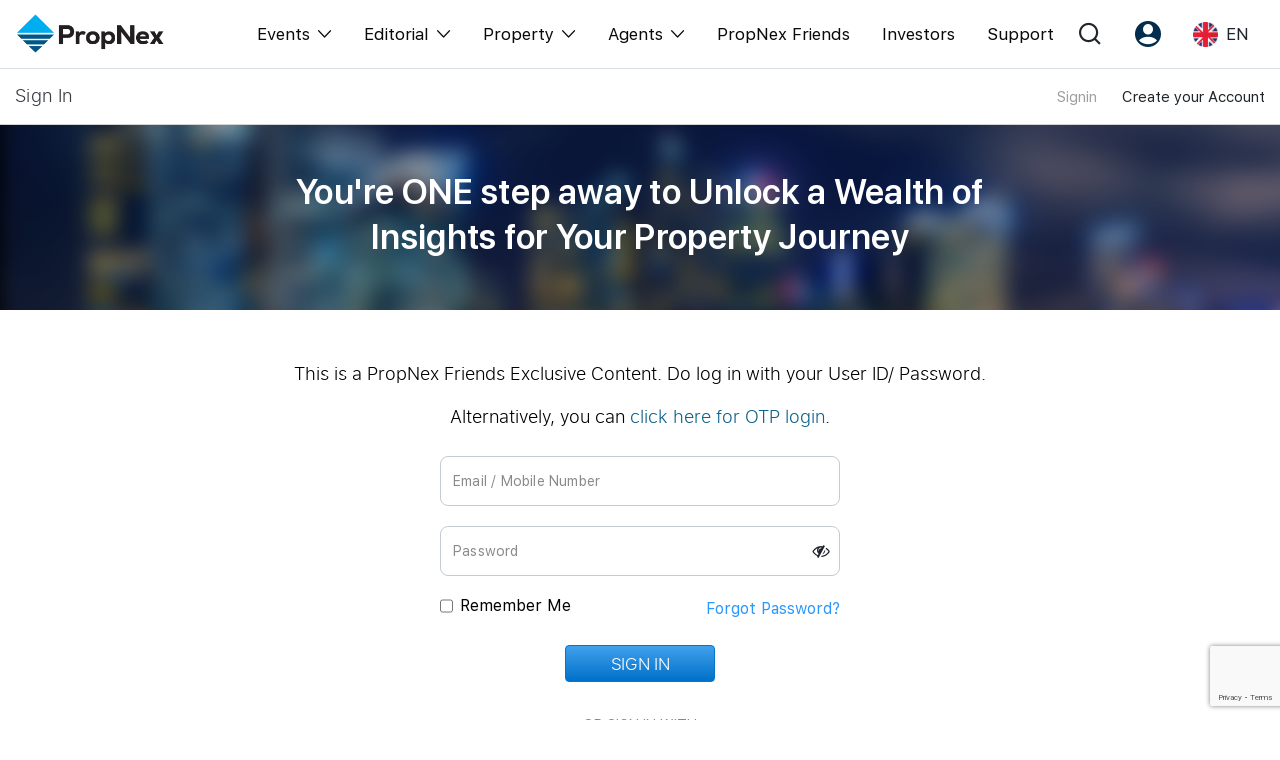

--- FILE ---
content_type: text/html; charset=UTF-8
request_url: https://propnex.com/signin?listing=350557
body_size: 10268
content:
<!DOCTYPE html>
 <html lang="en">

 <head>

   <!-- Required meta tags -->
  <meta charset="utf-8">
    <meta name="viewport" content="width=device-width, initial-scale=1, shrink-to-fit=no, user-scalable=no">
    <meta name="robots" content="follow, index"/>    <meta name="facebook-domain-verification" content="58rqb6typcslf3t75lwf4atovm3blg" />

      
      <script type="text/javascript" src="/assets/9777eb81/JsTrans.min.js" defer="defer"></script>
<script type="text/javascript" src="/assets/9777eb81/dictionary-2dd217a685.js" defer="defer"></script>
<title>Signin - Propnex</title>
    <meta property="fb:app_id" content="1167599227789073" />

  
      <!-- Tiktok Pixel Code -->
    <!-- <script>
      !function (w, d, t) {
        w.TiktokAnalyticsObject=t;var ttq=w[t]=w[t]||[];ttq.methods=["page","track","identify","instances","debug","on","off","once","ready","alias","group","enableCookie","disableCookie"],ttq.setAndDefer=function(t,e){t[e]=function(){t.push([e].concat(Array.prototype.slice.call(arguments,0)))}};for(var i=0;i<ttq.methods.length;i++)ttq.setAndDefer(ttq,ttq.methods[i]);ttq.instance=function(t){for(var e=ttq._i[t]||[],n=0;n<ttq.methods.length;n++)ttq.setAndDefer(e,ttq.methods[n]);return e},ttq.load=function(e,n){var i="https://analytics.tiktok.com/i18n/pixel/events.js";ttq._i=ttq._i||{},ttq._i[e]=[],ttq._i[e]._u=i,ttq._t=ttq._t||{},ttq._t[e]=+new Date,ttq._o=ttq._o||{},ttq._o[e]=n||{};var o=document.createElement("script");o.type="text/javascript",o.async=!0,o.src=i+"?sdkid="+e+"&lib="+t;var a=document.getElementsByTagName("script")[0];a.parentNode.insertBefore(o,a)};
        ttq.load('CFCCDPJC77UEUGLDS2J0');
        ttq.page();
      }(window, document, 'ttq');
    </script> -->


    <!-- <script>
    !function (w, d, t) {
      w.TiktokAnalyticsObject=t;var ttq=w[t]=w[t]||[];ttq.methods=["page","track","identify","instances","debug","on","off","once","ready","alias","group","enableCookie","disableCookie"],ttq.setAndDefer=function(t,e){t[e]=function(){t.push([e].concat(Array.prototype.slice.call(arguments,0)))}};for(var i=0;i<ttq.methods.length;i++)ttq.setAndDefer(ttq,ttq.methods[i]);ttq.instance=function(t){for(var e=ttq._i[t]||[],n=0;n<ttq.methods.length;n++)ttq.setAndDefer(e,ttq.methods[n]);return e},ttq.load=function(e,n){var i="https://analytics.tiktok.com/i18n/pixel/events.js";ttq._i=ttq._i||{},ttq._i[e]=[],ttq._i[e]._u=i,ttq._t=ttq._t||{},ttq._t[e]=+new Date,ttq._o=ttq._o||{},ttq._o[e]=n||{};var o=document.createElement("script");o.type="text/javascript",o.async=!0,o.src=i+"?sdkid="+e+"&lib="+t;var a=document.getElementsByTagName("script")[0];a.parentNode.insertBefore(o,a)};
      ttq.load('CG43UQBC77UDBVQ975QG');
      ttq.page();
    }(window, document, 'ttq');
    </script> -->
    <!-- End Tiktok Pixel Code -->

    <!-- Facebook Pixel Code -->
    <!-- <script>
      !function(f,b,e,v,n,t,s)
      {if(f.fbq)return;n=f.fbq=function(){n.callMethod?
      n.callMethod.apply(n,arguments):n.queue.push(arguments)};
      if(!f._fbq)f._fbq=n;n.push=n;n.loaded=!0;n.version='2.0';
      n.queue=[];t=b.createElement(e);t.async=!0;
      t.src=v;s=b.getElementsByTagName(e)[0];
      s.parentNode.insertBefore(t,s)}(window, document,'script',
      'https://connect.facebook.net/en_US/fbevents.js');
      fbq('init', '413684073403846');
      fbq('track', 'PageView');
    </script>
    <noscript><img height="1" width="1" style="display:none"
      src="https://www.facebook.com/tr?id=413684073403846&ev=PageView&noscript=1"
    /></noscript> -->
    <!-- End Facebook Pixel Code -->

    <!-- Google tag (gtag.js) //PropNex Corpcom Ad Account --> 
    <script async src="https://www.googletagmanager.com/gtag/js?id=AW-10861758299"></script>
    <script>
      window.dataLayer = window.dataLayer || [];
      function gtag(){dataLayer.push(arguments);}
      gtag('js', new Date());
      gtag('config', 'AW-10861758299');
    </script>

    <!-- Google Tag Manager //added 2024-05-03-->
    <script>(function(w,d,s,l,i){w[l]=w[l]||[];w[l].push({'gtm.start':
    new Date().getTime(),event:'gtm.js'});var f=d.getElementsByTagName(s)[0],
    j=d.createElement(s),dl=l!='dataLayer'?'&l='+l:'';j.async=true;j.src=
    'https://www.googletagmanager.com/gtm.js?id='+i+dl;f.parentNode.insertBefore(j,f);
    })(window,document,'script','dataLayer','GTM-WH8SSF5S');</script>
    <!-- End Google Tag Manager -->
    
    
      
  <!-- Bootstrap CSS -->
  <link rel="stylesheet" href="/css/bootstrap.min.css">
  <!-- <link rel="stylesheet" href="https://stackpath.bootstrapcdn.com/font-awesome/4.7.0/css/font-awesome.min.css"> -->
  <link rel="stylesheet" href="/css/font-awesome-4.7.0/css/font-awesome.min.css" media="print" onload="this.media='all'">

  
    
                        
      <link href="/css/style.css?v=1763970428" rel="stylesheet">
    <link href="/css/responsive.css?v=1761273608" rel="stylesheet">
  <link href="/css/custom-responsive.css?v=1761273608" rel="stylesheet">
  <link href="/css/fonts.css?v=1759713721" rel="stylesheet">
  <link href="/css/style2.css?v=1765526533" rel="stylesheet">
  <link href="/css/iconmoon.css?v=1741588168" rel="stylesheet">

                                
    
  
                      <link rel="icon" href="/img/favicon.png" type="image/x-icon" />

 </head>

<body>
    <!-- Google Tag Manager (noscript) -->
  <noscript><iframe src="https://www.googletagmanager.com/ns.html?id=GTM-P3XZ4FF"
  height="0" width="0" style="display:none;visibility:hidden"></iframe></noscript>
  <!-- End Google Tag Manager (noscript) -->

  
 
<header class="header" id="header24">

  
  <nav class="mega-nav container">
    <div class="navbar-inner">
      <a href="/" class="brand"><img width="150" src="/img/propnex_logo_new.png" class=""></a>
    </div>
    <div class="navbar-block" id="menu">
      <ul class="menu">
        <!-- <li class="menu-item dropmenu">
          <span class="dropdown-toggle menu-link">
           Events          </span>
          <div class="dropdown-content">
            <span class="icon-angle-left closeMenu d-none"></span>
            <div class="dropdown-column container">
              <div class="dropdown-group dropdown-lg">
                <div class="dropdown-title d-none d-lg-block">
                  <span class="text-blk60">Events</span>
                </div>
                <ul class="dropdown-items">
                  <li><a href="/workshops" class="dropdown-link font-lg">Explore All Events</a></li>
                  <li><a href="/pws" class="dropdown-link font-lg">Property Wealth System (PWS)</a></li>
                  <li><a href="/xpo" class="dropdown-link font-lg">Property XPO</a></li>
                  <li><a href="/pws-advocates" class="dropdown-link font-lg">PWS Advocates</a></li>
                  <li><a href="/workshops" class="dropdown-link font-lg">Workshops</a></li>
                </ul>
              </div>
              <div class="dropdown-group">
                <div class="dropdown-title d-none d-lg-block">
                  <span class="text-blk60">More from PWS & EPO</span>
                </div>
                <ul class="dropdown-items">
                  <li><a href="#" class="dropdown-link">Reviews</a></li>
                  <li><a href="/xpo" class="dropdown-link">XPO Playbacks</a></li>
                  <li><a href="#" class="dropdown-link">Rent/Leasing</a></li>
                </ul>
              </div>
              <div class="dropdown-group">
                <div class="dropdown-title d-none d-lg-block">
                  <span class="text-blk60">More from Events</span>
                </div>
                <ul class="dropdown-items">
                  <li><a href="#" class="dropdown-link">Event Support</a></li>
                  <li><a href="#" class="dropdown-link">Courses Certificates</a></li>
                  <li><a href="#" class="dropdown-link">FAQs</a></li>
                </ul>
              </div>
            </div>
          </div>
        </li> -->
        <li class="menu-item dropmenu">
          <span class="dropdown-toggle menu-link">
            <!-- /workshops -->
            <a href="javascript:;">Events</a>
            <span class="icon-angle-down ml-2 fs-14"></span>
          </span>
          <div class="dropdown-content">
            <span class="icon-angle-left closeMenu d-none"></span>
            <div class="dropdown-column container">
              <div class="dropdown-group dropdown-lg">
                <div class="dropdown-title d-none">
                  <span class="text-blk60">Events</span>
                </div>
                <ul class="dropdown-items">
                  <li><a href="/singapore-property-expo-show" class="dropdown-link font-lg">XPO</a></li>
                  <li><a href="/international-property-expo-show" class="dropdown-link font-lg">International XPO</a></li>
                  <li><a href="/property-wealth-system" class="dropdown-link font-lg">PWS Masterclass</a></li>
                  <li><a href="/workshops" class="dropdown-link font-lg">Workshop</a></li>
                </ul>
              </div>
            </div>
          </div>
        </li>
        <li class="menu-item dropmenu">
          <span class="dropdown-toggle menu-link">
            <a href="javascript:;">Editorial</a>
            <span class="icon-angle-down ml-2 fs-14"></span>
          </span>
          <div class="dropdown-content">
            <span class="icon-angle-left closeMenu d-none"></span>
            <div class="dropdown-column container">
              <div class="dropdown-group dropdown-lg">
                <div class="dropdown-title d-none">
                  <span class="text-blk60">Editorial</span>
                </div>
                <ul class="dropdown-items">
                  <li><a href="/editorial" class="dropdown-link font-lg">All Editorial</a></li>
                  <li><a href="/news" class="dropdown-link font-lg">News</a></li>
                  <li><a href="/picks" class="dropdown-link font-lg">Perspectives</a></li>
                  <li><a href="/reports" class="dropdown-link font-lg">Reports</a></li>
                </ul>
              </div>
            </div>
          </div>
        </li>
        <li class="menu-item dropmenu">
          <span class="dropdown-toggle menu-link">
            <a href="javascript:;">Property</a>
            <span class="icon-angle-down ml-2 fs-14"></span>
          </span>
          <div class="dropdown-content">
            <span class="icon-angle-left closeMenu d-none"></span>
            <div class="dropdown-column container">
              <div class="dropdown-group dropdown-lg">
                <div class="dropdown-title d-none">
                  <span class="text-blk60">Property</span>
                </div>
                <ul class="dropdown-items">
                  <li><a href="/buy" class="dropdown-link font-lg">Buy</a></li>
                  <li><a href="/sell" class="dropdown-link font-lg">Sell</a></li>
                  <li><a href="/rent" class="dropdown-link font-lg">Rent</a></li>
                  <li><a href="/new-launch" class="dropdown-link font-lg">New Launch</a></li>
                  <li><a href="/overseas" class="dropdown-link font-lg">Overseas</a></li>
                  <li><a href="/business-space" class="dropdown-link font-lg">Business Space</a></li>
                  <li><a href="/property-value" class="dropdown-link font-lg">PN-Valuation</a></li>
                </ul>
              </div>
            </div>
          </div>
        </li>
        <li class="menu-item dropmenu">
          <span class="dropdown-toggle menu-link">
            <a href="javascript:;">Agents</a>
            <span class="icon-angle-down ml-2 fs-14"></span>
          </span>
          <div class="dropdown-content">
            <span class="icon-angle-left closeMenu d-none"></span>
            <div class="dropdown-column container">
              <div class="dropdown-group dropdown-lg">
                <div class="dropdown-title d-none">
                  <span class="text-blk60">Events</span>
                </div>
                <ul class="dropdown-items">
                  <li><a href="/nexlevel-advantage" class="dropdown-link font-lg">NexLevel Advantage</a></li>
                  <li><a href="/nexlevel-training" class="dropdown-link font-lg">NexLevel Training</a></li>
                  <!-- <li><a href="/joinus" class="dropdown-link font-lg">RES Career</a></li> -->
                  <li><a href="/our-training" class="dropdown-link font-lg">Our Training</a></li>
                  <li><a href="/pws-agent" class="dropdown-link font-lg">PWS Agent</a></li>
                  <li><a href="/our-leadership" class="dropdown-link font-lg">Our Leadership</a></li>
                  <li><a href="https://join.propnex.com/login" target="_blank" class="dropdown-link font-lg">Join Us</a></li>
                </ul>
              </div>
            </div>
          </div>
        </li>
        
        <li class="menu-item"><a href="/friends" class="menu-link">PropNex Friends</a></li>
        <li class="menu-item"><a href="/investors" class="menu-link">Investors</a></li>
        <li class="menu-item"><a href="/contact-us" class="menu-link">Support</a></li>
      </ul>
    </div>
    <div class="menu-right">
      <div class="menu-item dropmenu">
        <a class="dropdown-toggle menu-link px-2 px-xl-3"><span class="icon icon-search-alt"></span></a>
        <div class="dropdown-content">
          <div class="dropdown-column container">
              <div class="dropdown-group dropdown-lg">
              <div class="dropdown-title search-group-m">
                <span class="icon-search-alt"></span>
                <form method="GET" action="/search">
                  <input type="search" name="search" class="mega-search form-control" placeholder="Search" autocomplete="off" required>
                </form>
              </div>
                          </div>
          </div>
        </div>
      </div>
      <div class="menu-item dropmenu">
        <a class="dropdown-toggle menu-link px-2 px-xl-3"><span class="icon icon-user-round"></span></a>
        <div class="dropdown-content">
          <div class="dropdown-column container">
              <div class="dropdown-group dropdown-lg">
              <div class="dropdown-title d-none d-lg-block">
                <span class="text-blk60">Account</span>
              </div>
              <ul class="dropdown-items">
                                  <li><a class="dropdown-link font-lg" href="/signup">Register as PX Friends</a></li>
                  <li><a class="dropdown-link font-lg" href="/signin">PX Friends Login</a></li>
                  <li><a class="dropdown-link font-lg" href="https://agent.propnex.com/" target="_blank">Agent Suite</a></li>
                              </ul>
            </div>
          </div>
        </div>
      </div>
            <div class="menu-item dropmenu">
        <a class="dropdown-toggle menu-link px-2 px-xl-3">
                      <img src="/img/united-kingdom.png" height="25" width="25"> <span class="ml-2 d-none d-sm-inline-block">EN</span>
                  </a>
        <div class="dropdown-content">
          <div class="dropdown-column container">
              <div class="dropdown-group dropdown-lg">
              <div class="dropdown-title d-none d-lg-block">
                 <span class="text-blk60">Language</span>
              </div>
              <ul class="dropdown-items">
                <li><a class="dropdown-link font-lg" href="javascript:;"><img src="/img/united-kingdom.png" height="25" width="25" class="mr-2"> EN</a></li>
                <li><a class="dropdown-link font-lg" href="/chinese/signin?listing=350557"><img src="/img/china.png" height="25" width="25" class="mr-2"> 中</a></li>
              </ul>
            </div>
          </div>
        </div>
      </div>
      <div class="burger align-self-center" id="burger">
        <span class="burger-line"></span>
        <span class="burger-line"></span>
        <span class="burger-line"></span>
      </div>
    </div>

  </nav>
</header>

 

<span hidden id="baseUrl"></span>

<div class="top-banner"></div> <!--  Dont remove, div for get banner -->



<div id="fb-root"></div>
<script async defer crossorigin="anonymous" src="https://connect.facebook.net/en_GB/sdk.js#xfbml=1&version=v12.0&appId=1119162948619693&autoLogAppEvents=1" nonce="NaBwSyPm"></script>

      <section class="breadcrumb-section breadcrumb-js mt-0 mb-0 consumer-breadcrumb">
        <div class="container">
           <div class="row">
              <div class="col-lg-6 col-2">
                 <div class="text-left">
                    <h6 class="text-dark">Sign In </h6>
                 </div>
              </div>
              <div class="col-lg-6 col-10">
                 <div class="text-right">
                    <ul class="breadcrumb-ul">
                        <li><a class="active" href="javascript:;">Signin</a></li>
                        <li><a href="/signup">Create your Account</a></li>
                    </ul>
                 </div>
              </div>
           </div>
        </div>
     </section>

     <section class="signupbg">
      <div class="container">
        <div class="row">
          <div class="col-lg-12">
            <div class="text-center">
              <h1 class="signin-head">You're ONE step away to Unlock a Wealth of <br> Insights for Your Property Journey</h1>
            </div>
          </div>
        </div>
      </div>
    </section>

     <div class="form-section full-page-height">
      <div class="container">
         <div class="row signin-section">
            <div class="col-lg-10 m-auto">
               <div class="main-form">
                  <p class="pb-0">This is a PropNex Friends Exclusive Content. Do log in with your User ID/ Password.</p>
                  <p class="pb-0">Alternatively, you can 
                  <a href="/signin?v=otp">click here for OTP login</a>.</p>
                    <p id="signinMsg" class="pb-0"></p>
                  <form method="POST" id="signinForm">
                    <input type="hidden" name="listing" value="350557">
                    <input type="hidden" name="project" value="">                    
                     <div class="form-group">
                       <input type="text" name="username" class="form-control"  placeholder="Email / Mobile Number" value="" required>
                     </div>

                      <div class="form-group input-field-icon">
                        <input type="password" name="password" class="form-control"  placeholder="Password" required>
                        <i class="fa fa-eye-slash pass-show-hide" aria-hidden="true"></i>
                      </div>

                     <div class="row mt-2">
                        <div class="col-lg-6 col-6">
                            <div class="form-check">
                                <input class="form-check-input" type="checkbox" name="rememberMe" id="rememberRadio">
                                <label class="form-check-label" for="rememberRadio">
                                Remember Me                                   <!-- Keep me signed in -->
                                </label>
                              </div>
                        </div>
                        <div class="col-lg-6 col-6">
                            <div class="text-right">
                                <a class="forgot-password" href="#" data-toggle="modal" data-target="#reset-pass-modal">Forgot Password?</a>
                            </div>
                        </div>
                     </div>
                    <input type="hidden" name="agentid" value="">
                    <div class="text-center mt-4">
                     <button type="submit" class="text-uppercase app-btn">Sign In</button>

                    </div>
                    <div class="spinner-border" role="status">
                      <span class="sr-only">Loading...</span>
                    </div>
                     
                   </form>
               </div> 
            </div>
            <div class="col-lg-9 m-auto">
              <div class="main-form">
                <div class="social-wrapper">
                  <span>OR SIGN IN WITH</span>
                  <ul>
                    <li><a href="javascript:;" class="fb" onclick="fbLogin()"> <img src="/img/fb.png" class="img img-fluid"> Sign In with Facebook</a></li>
                    <li id="googleSignup">
                      <a href="#" class="gplus" id="googleSignup"> <img src="/img/google.png" class="img img-fluid"> Sign In with Google</a>
                    </li>
                  </ul>
                </div>
              </div>
            </div>
         </div>
         <div class="after-signin-section" hidden>
          <div class="col-lg-10 m-auto">
              <div class="main-form">
                <p class="pb-0">Sit tight! You're being automatically redirected to the PropNex Friends page.</p>
                <p class="pb-0">Can't wait? Skip the queue and join us instantly here: <a href="https://propnex.com/friends">https://propnex.com/friends</a></p>
             </div>
           </div>
         </div>
      </div>
     </div>
     <input type="hidden" name="paramAgtId" value="">
     

      <div class="overlay lay-got-it-box"></div>

           <!-- Account Doesn't Exit Modal -->
    <div class="modal  fade enquiry-modal-1" id="account-not-exist-modal" tabindex="-1" role="dialog" aria-labelledby="exampleModalLabel" aria-hidden="true">
      <div class="modal-dialog modal-md modal-dialog-centered" role="document">
        <div class="modal-content">
          <div class="modal-header">
              <img src="/img/consumer/user-icon.png" alt="">  
            <h5 class="modal-title">Account doesn't Exist</h5>
            
          </div>
          <div class="modal-body">
          <div class="email-ver-md-box">
            <p class="mb-0">No account found in</p>
            <h6 id="notExistEmail">Email / CEA number</h6>
          </div>
           
          </div>
          <div class="modal-footer">
            
            <button type="button" data-toggle="modal" data-target="#reset-pass-modal" class="btn btn-custom btn-fixed-120" data-dismiss="modal">Try Again</button>
          </div>
        </div>
      </div>
    </div>


       <!-- Reset Password Modal -->
       <div class="modal  fade enquiry-modal-1" id="reset-pass-modal" tabindex="-1" role="dialog" aria-labelledby="exampleModalLabel" aria-hidden="true" style="z-index: 999999999;">
         <div class="modal-dialog modal-md modal-dialog-centered" role="document">
           <div class="modal-content">
             <div class="modal-header">
                 <img src="/img/consumer/user-icon.png" alt="">  
               <h5 class="modal-title">Reset Password</h5>
               
             </div>
             <form id="reqResetPassForm" class="mt-3" action="/RequestResetPassAjax">
               <div class="modal-body">
                 <div class="email-ver-md-box"> 
                   <div class="row">
                        <div class="col-lg-9 m-auto">
                           <p>Don't worry, you can send a reset password by entering your <a class="email-md-tab active" href="#">Mobile number</a></p>
                           <p id="forgotPassMsg" class="text-danger"></p> 
                            <div class="form-group ">
                               <input type="number" name="resetPassEmail" class="form-control" placeholder="Mobile number" inputmode="numeric" required>
                            </div>
                        </div>
                   </div>
                 </div>
                 <div class="w-100 float-left mb-4 mt-2">
                  <center><div class="g-recaptcha"></div></center>
                </div>
               </div>
               <div class="modal-footer">
                 <button type="button" class="btn btn-custom-alt btn-fixed-120" data-dismiss="modal">Cancel</button>
                 <button type="submit" class="btn btn-custom btn-fixed-120" >Submit</button>
               </div>
             </form>
           </div>
         </div>
       </div>


         <!-- Confirmation Link Modal -->
     <div class="modal  fade enquiry-modal-1" id="confirmation-modal" tabindex="-1" role="dialog" aria-labelledby="exampleModalLabel" aria-hidden="true">
      <div class="modal-dialog modal-md modal-dialog-centered" role="document">
        <div class="modal-content">
          <div class="modal-header">
              <img src="/img/consumer/mail-icon.png" alt="">  
            <h5 class="modal-title">Confirmation Link</h5>
            
          </div>
          <div class="modal-body">
          <div class="email-ver-md-box">
            <img src="/img/consumer/email-clipart.png" alt="">
            <p class="mt-4">Please check your inbox and confirm. You may check also your spam if request link not found in the inbox.</p>
          </div>
           
          </div>
          <div class="modal-footer">
            
            <button type="button" class="btn btn-custom btn-fixed-120" data-dismiss="modal">OK</button>
          </div>
        </div>
      </div>
    </div>
     
 
  <footer class="footer">
    <div class="container">
            <div class="foot-last">
        <div class="row">
          <div class="col-12 col-xl-auto pr-xl-0 mb-4 mb-xl-0 text-center text-xl-left">
            <div class="fl-left">
              <p class="fw-400 text-wt20">Copyright © 2021 PropNex Limited. <span class="fw-400">All rights reserved</span></p>
              <p class="fw-600 mb-0">
                <a href="/privacy">Privacy Policy</a> | <a href="/whistlepolicy">Whistleblowing Policy</a></a> | <a href="/terms">Terms of Use</a>
              </p>
            </div>
          </div>
          <div class="col-xl-auto ml-xl-auto">
            <div class="row justify-content-center">
              <div class="col-auto pr-lg-5 pr-0">
                <p class="fw-600">Choose Language</p>
                <ul class="list-inline site-lang mb-4 mb-lg-0"> 
                                    <li class="pr-2">
                    <a href="javascript:;" class="selected"><img src="/img/home24/flag-uk.png" class="img img-fluid mr-2"> English</a>
                  </li>
                  <li>

                    <a href="/chinese/signin?listing=350557" ><img src="/img/home24/flag-cn.png" class="img img-fluid mr-2"> Chinese</a>
                  </li>

                 <!--  <li class="pr-2">
                    <a href="javascript:;" class="selected"><img src="/img/home24/flag-uk.png" class="img img-fluid mr-2"> English</a>
                  </li>
                  <li>
                    <a href="javascript:;"><img src="/img/home24/flag-cn.png" class="img img-fluid mr-2"> Chinese</a>
                  </li> -->
                </ul>
              </div>
              <div class="col-auto pr-lg-5 pr-0">
                <p class="fw-600">Other Regional Offices</p>
                <ul class="list-inline countries-flag mb-4 mb-lg-0">
                  <li><a href="https://propnex.co.id/" target="_blank" rel="nofollow"><img src="/img/icon-indonesia.svg"></a></li>
                  <li><a href="https://propnex.com.my/" target="_blank" rel="nofollow"><img src="/img/icon-malaysia.svg"></a></li>
                  <li><a href="http://propnexvn.com/" target="_blank" rel="nofollow"><img src="/img/icon-vietnam.svg"></a></li>
                  <li><a href="http://www.propnexcambodia.com/" target="_blank" rel="nofollow"><img src="/img/icon-cambodia.svg"></a></li>
                  <li><a href="https://propnexmelbourne.com.au/" target="_blank" rel="nofollow"><img src="/img/icon-australia.png"></a></li>
                </ul>
              </div>
              <div class="col-auto">
                <p class="fw-600">Follow PropNex</p>
                <ul class="list-inline social-list mb-4 mb-lg-0"> 
                  <li><a href="https://www.facebook.com/PropNexSG/" target="_blank"><img width="28" src="/img/home24/facebook.png" class="img img-fluid"></a></li>
                  <li><a href="https://www.instagram.com/propnexsingapore/" target="_blank"><img width="28" src="/img/home24/instagram.png" class="img img-fluid"></a></li>
                  <li><a href="https://twitter.com/propnexrealty" target="_blank"><img width="28" src="/img/home24/x-tweet.png" class="img img-fluid"></a></li>
                  <li><a href="https://www.youtube.com/user/PropNexRealty" target="_blank"><img width="28" src="/img/home24/youtube.png" class="img img-fluid"></a></li>
                  <li><a href="javascript:;" data-toggle="modal" data-target="#weChatModal"><img width="28" src="/img/home24/wechat.png" class="img img-fluid"></a></li>
                </ul>
              </div>
            </div>
          </div>
        </div>
      </div>
    </div>
  </footer>

<div class="modal fade enquiry-modal-1" id="weChatModal" tabindex="-1" role="dialog" aria-labelledby="exampleModalLabel" aria-hidden="true">
  <div class="modal-dialog modal-md modal-dialog-centered" role="document" style="max-width: 500px !important;">
    <div class="modal-content">
      <div class="modal-header d-flex align-items-center">
        <img src="/img/home24/wechat.png" alt="" width="24">  
        <h5 class="modal-title md-title ml-2">Follow us on WeChat</h5>
        <button type="button" class="close" data-dismiss="modal" aria-label="Close">
          <span aria-hidden="true"><img src="/img/crosss.png"></span>
        </button>
      </div>
      <div class="modal-body text-center">
        <img src="/img/wechat_qr.png" class="img img-fluid">
      </div>
    </div>
  </div>
</div>


<script src="/js/jquery-3.3.1.min.js"></script>
<script src="/js/popper.min.js"></script>
<script src="/js/bootstrap.min.js"></script>
  <script type="text/javascript" src="https://cdn.jsdelivr.net/npm/gasparesganga-jquery-loading-overlay@2.1.7/dist/loadingoverlay.min.js" defer></script>
<script src="https://www.google.com/recaptcha/api.js?render=6LdgWq0kAAAAACO2o5B6cgxra4YV5ynBrJniNZPz"></script>



<script type="text/javascript">
  document.addEventListener('DOMContentLoaded', () => {
    /** init gtm after 3500 seconds - this could be adjusted */
    setTimeout(initGTM, 3500);
  });
  document.addEventListener('scroll', initGTMOnEvent);
  document.addEventListener('mousemove', initGTMOnEvent);
  document.addEventListener('touchstart', initGTMOnEvent);
  function initGTMOnEvent(event) {
    initGTM();
    event.currentTarget.removeEventListener(event.type, initGTMOnEvent); // remove the event listener that got triggered
  }
  function initGTM() {
    if (window.gtmDidInit) {
      return false;
    }
    window.gtmDidInit = true; // flag to ensure script does not get added to DOM more than once.
    const script = document.createElement('script');
    script.type = 'text/javascript';
    script.async = true;
    script.onload = () => {
      dataLayer.push({ event: 'gtm.js', 'gtm.start': new Date().getTime(), 'gtm.uniqueEventId': 0 });
    }; // this part ensures PageViews is always tracked
    script.src = 'https://www.googletagmanager.com/gtm.js?id=GTM-P3XZ4FF';
    document.head.appendChild(script);
  }
</script>

<script type="text/javascript">
  $(function(){
    $.ajax({
      url: baseUrl+'/api/getBanner',
      data: {
        url: 'signin?listing=350557'
      }
    }).then((res)=>{
      $('.top-banner').html(res);
    });
  });
</script>

<script>
  $(function () {
    $('[href="#vmv-tab"]').click();
  });
  $(window).ready(function() {
    function interval() {
      
      clearInterval(id);
    }

    var id = setInterval(interval, 2000);
  });

  function WriteCookies(name, isClose) {
    console.log(name);
    console.log(isClose);
    $.ajax({
      url: baseUrl + '/WriteCookies',
      data: 'name=' + name,
      success: function(html) {
        if (isClose === true) {
          $('.top-message1').remove();
        }
      },
      global: false,
    });
  }
  var btn = $('#scroll-to-top');
  $(window).scroll(function() {
    if ($(window).scrollTop() > 300) {
      btn.addClass('show');
    } else {
      btn.removeClass('show');
    }
  });

  btn.on('click', function(e) {
    e.preventDefault();
    $('html, body').animate({
      scrollTop: 0
    }, 0);
  });
</script>

<script type="text/javascript">
$(document).ready(function(){
  
  $(".view-more").click(function () {
      if($(".footer-ul").hasClass("view-more-list")) {
          $(this).text("View More");
      } else {
          $(this).text("View Less");
      }

      $(this).prev('.footer-ul').toggleClass("view-more-list");
  });

  // Toggle to show and hide navbar menu
  const navbarMenu = document.getElementById("menu");
  const burgerMenu = document.getElementById("burger");
  const closeMenuF = document.getElementsByClassName("closeMenu");

  burgerMenu.addEventListener("click", () => {
    navbarMenu.classList.toggle("is-active");
    burgerMenu.classList.toggle("is-active");
    $('body').toggleClass('ov-hidden');
  });
  // closeMenuF.addEventListener("click", () => {
  //   navbarMenu.classList.remove("is-active");
  //   // closeMenu.classList.toggle("is-active");
  // });
  $('.closeMenu').click(function(){
    $('.dropmenu').removeClass('dropdown-show');
  })

  // Toggle to show and hide dropdown menu
  const dropdown = document.querySelectorAll(".dropmenu");

  dropdown.forEach((item) => {
    const dropdownToggle = item.querySelector(".dropdown-toggle");

    if(dropdownToggle){
      dropdownToggle.addEventListener("click", () => {
      const dropdownShow = document.querySelector(".dropdown-show");
      toggleDropdownItem(item);

      // Remove 'dropdown-show' class from other dropdown
      if (dropdownShow && dropdownShow != item) {
        toggleDropdownItem(dropdownShow);
      }
    });
    }
  });

  // Function to display the dropdown menu
  const toggleDropdownItem = (item) => {
    const dropdownContent = item.querySelector(".dropdown-content");

    // Remove other dropdown that have 'dropdown-show' class
    if (item.classList.contains("dropdown-show")) {
      dropdownContent.removeAttribute("style");
      item.classList.remove("dropdown-show");
    } else {
      // Added max-height on active 'dropdown-show' class
      dropdownContent.style.height = dropdownContent.scrollHeight + "px";
      item.classList.add("dropdown-show");
    }
  };

  // Fixed dropdown menu on window resizing
  window.addEventListener("resize", () => {
    if (window.innerWidth > 1200) {
      document.querySelectorAll(".dropdown-content").forEach((item) => {
        item.removeAttribute("style");
      });
      dropdown.forEach((item) => {
        item.classList.remove("dropdown-show");
      });
    }
  });

  // Fixed navbar menu on window resizing
  window.addEventListener("resize", () => {
    if (window.innerWidth > 1200) {
      if (navbarMenu.classList.contains("is-active")) {
        navbarMenu.classList.remove("is-active");
        burgerMenu.classList.remove("is-active");
      }
    }
  });

});
</script>

<script src="https://accounts.google.com/gsi/client" async defer></script>
<script type="text/javascript">
  function downloadJSAtOnload() {
    var element = document.createElement("script");
    element.src = "https://www.google.com/recaptcha/api.js?onload=CaptchaCallback&render=explicit";
    element.setAttribute('async','');
    element.setAttribute('defer','');
    document.body.appendChild(element);
  }
  if (window.addEventListener)
    window.addEventListener("load", downloadJSAtOnload, false);
  else if (window.attachEvent)
    window.attachEvent("onload", downloadJSAtOnload);
  else window.onload = downloadJSAtOnload;

  var CaptchaCallback = function(){
    $('.g-recaptcha').each(function(index, el) {
      grecaptcha.render(el, {'sitekey' : '6LdjT60kAAAAADaDIqtbamD_W-PQL6YJeJnw8eJA'});
    });
  };
</script>

<script>
  window.fbAsyncInit = function() {
    FB.init({
      appId      : '1119162948619693',
      cookie     : true,
      xfbml      : true,
      version    : 'v12.0'
    });
      
    FB.AppEvents.logPageView();
      
  };

  (function(d, s, id){
   var js, fjs = d.getElementsByTagName(s)[0];
   if (d.getElementById(id)) {return;}
   js = d.createElement(s); js.id = id;
   js.src = "https://connect.facebook.net/en_US/sdk.js";
   fjs.parentNode.insertBefore(js, fjs);
 }(document, 'script', 'facebook-jssdk'));

  function fbLogin(){
    FB.login(function(response) {
      if (response.authResponse) {
        $('.sign-wrapper').LoadingOverlay('show');
        FB.api('/me', {fields: 'name,email'}, function(response) {
          getMobile(response.email);
          $('.sign-wrapper').LoadingOverlay('hide');
        });
      } else {
        console.log('User cancelled login or did not fully authorize.');
      }
    }, {scope: 'email'});
  }


  function handleCredentialResponse(response) {
    // console.log("Encoded JWT ID token: " + response.credential);
   decodeJwtResponse(response);
  }
  window.onload = function () {
    google.accounts.id.initialize({
      client_id: '282316626464-t292bdjmcis6s1dvedkh3vs7rea94qkd.apps.googleusercontent.com',
      callback: handleCredentialResponse
    });
    google.accounts.id.renderButton(
      document.getElementById("googleSignup"),
      { theme: "outline", size: "large", context: "signin", text: "signin_with", type: "standard" }  // customization attributes
    );
    // google.accounts.id.prompt(); // also display the One Tap dialog
  }


  function decodeJwtResponse(response){
    if(response){
      $.ajax({
        url:baseUrl+'/GetProfileInfoAjax',
        type: 'POST',
        data: response,
        dataType:'json',
        success:function(resp){
          // console.log(resp);
          if(resp.status == 'ok'){
            getMobile(resp.data.email);
          }else{

          }
        },
        beforeSend:function(){
          $('.sign-wrapper').LoadingOverlay('show');
        },
        complete:function(){
          $('.sign-wrapper').LoadingOverlay('hide');
        },
        error: function (request, error) {
          alert('Error occured, Pls try again later.');
        },
      });
    }else{
      console.log('no data');
    }
  }

  function getMobile(email){
    grecaptcha.ready(function() {
      grecaptcha.execute('6LdgWq0kAAAAACO2o5B6cgxra4YV5ynBrJniNZPz', {action: 'signin_get_mobile'}).then(function(token) {
        $.ajax({
          url:baseUrl+'/getMobileAjax',
          data: 'email='+email+'&g-recaptcha-response='+token,
          dataType:'json',
          success:function(resp){
            if(resp.status == 'ok'){
              if(resp.phone){
                requestOtp(resp.phone);
              }else{
                let error = 'Mobile number not found';
                $('#signinMsg').html(error).addClass('text-danger');
              }
            }else{
              let error = resp.error == 'Not found' ? 'Account doesn\'t exist' : resp.error;
              $('#signinMsg').html(error).addClass('text-danger');
            }
          },
          beforeSend:function(){
            $('#signinMsg').html('');
            $('.form-section').LoadingOverlay('show');
          },
          complete:function(){
            $('.form-section').LoadingOverlay('hide');
          },
          error: function (request, error) {
            alert('Error occured, Pls try again later.');
            console.log(request,error);
          },
        });
      });
    });
  }

  function requestOtp(phone){
    $.ajax({
      url:baseUrl+'/requestSigninOTPAjax',
      type:'POST',
      data:'phone='+phone,
      dataType:'json',
      success:function(resp){
        if(resp.status){
          window.location.href=baseUrl+'/signin?v=otp&p='+resp.phone;
        }else{
          $('#signinMsg').html("Account doesn't exist").addClass('text-danger');
        }
      },
      beforeSend:function(){
        $('#signinMsg').html('');
        $('.form-section').LoadingOverlay('show');
      },
      complete:function(){
        $('.form-section').LoadingOverlay('hide');
      },
      error: function (request, error) {
        alert('Error occured, Pls try again later.');
        console.log(request,error);
      },
    });
  }

  $(function(e){
    $('#signinForm').submit(function(e){
      e.preventDefault();
      let data = $(this).serialize();
      grecaptcha.ready(function() {
        grecaptcha.execute('6LdgWq0kAAAAACO2o5B6cgxra4YV5ynBrJniNZPz', {action: 'signin'}).then(function(token) {
          $.ajax({
            url:baseUrl+'/signinAjax',
            type:'POST',
            data: data+'&g-recaptcha-response='+token,
            dataType:'json',
            success:function(resp){
              $('#signinMsg').removeClass('text-danger').removeClass('text-success');
              if(resp.status == 'ok'){
                $('#signinMsg').addClass('text-success').html(Yii.t('js','Login successfully.'));
                $('#signinForm').find('input[type=text]').attr('value','');
                $('#signinForm').trigger('reset');
                var agentid = $('input[name=paramAgtId]').val();
                // if(resp.isVoucherQualified){
                //   window.location.href=baseUrl+'/voucher-redemption';
                // }else 
                if(resp.cid){
                  window.location.href=baseUrl+'/signin/lzd/'+resp.cid;
                }else if(agentid){
                  window.location.href=baseUrl+'/profile/'+agentid;
                }else if(resp.previous){
                  if(resp.previous['listing']){
                    window.location.href=baseUrl+'/listing-details/'+resp.previous['listing']; 
                  }else if(resp.previous['project']){
                    window.location.href=baseUrl+'/project-details/'+resp.previous['project']; 
                  }else{
                     window.location.href=baseUrl+'/profile';
                  }
                // }else if(resp.isFriend){
                //   window.location.href=baseUrl+'/friends';
                }else{
                  let prevAction = (resp.prevAction.indexOf('error') != -1) ? 'profile' : resp.prevAction;
                  prevAction = resp.isFriend && prevAction == 'profile' ? 'friends' : prevAction;
                  // let prevAction = 'friends';
                  window.location.href=baseUrl+'/'+prevAction;
                  if(prevAction == 'friends'){
                    $('.signin-section').prop('hidden', true);
                    $('.after-signin-section').prop('hidden', false);
                  }
                }
              }else{
                $('#signinMsg').addClass('text-danger').html(resp.error);
                $('#signinForm').find('input[name=password]').val('');
              }
            },
            beforeSend:function(){
              $('#signinForm').find('input,button,a').prop('disabled',true);
              $('#signinMsg').html('');
            },
            complete:function(){
              $('#signinForm').find('input,button,a').prop('disabled',false);
            }
          });
        });
      });
    });

    $('#reqResetPassForm').submit(function(e){
      e.preventDefault();
      $.ajax({
        url:$(this).attr('action'),
        type:'POST',
        data:$(this).serialize(),
        dataType:'json',
        success:function(resp){
          if(resp.isFriend && resp.status == 'ok'){
            window.location.href=baseUrl+'/verification';
          }else{
            // $('#notExistEmail').html(resp.email);
            // $('#reset-pass-modal').modal('hide');
            if(resp.status == 'ok'){
              $('#reset-pass-modal').modal('hide');
              $('#confirmation-modal').modal('show');
            }else{
              let error = resp.error ? resp.error : 'Something went wrong, please try again later.';
              $('#forgotPassMsg').html(error);
              // $('#account-not-exist-modal').modal('show');
            }
          }
          
        },
        beforeSend:function(){
          $('#forgotPassMsg').html('');
         $('#reqResetPassForm').find('input,button').prop('disabled',true);
        },
        complete:function(){
          $('#reqResetPassForm').find('input,button').prop('disabled',false);
          grecaptcha.reset();
        },
        error(){
          $('#forgotPassMsg').html('Something went wrong, please try again later.');
        },
        global:false,
      });
    });

    $(".cea-md-tab").click(function(){
      $(".cea-tab-content > input").addClass('selected');
      $(".email-tab-content > input").removeClass('selected');
    });

    $(".email-md-tab").click(function(){
      $(".email-tab-content > input").addClass('selected');
      $(".cea-tab-content > input").removeClass('selected');
    });
  });
</script>

<script type="text/javascript" defer="defer">
/*<![CDATA[*/

  listingUrl = "\/listingAjax";
  baseUrl = "";
  pageUrl = "\/signin"
/*]]>*/
</script>
</body>
</html>


--- FILE ---
content_type: text/html; charset=utf-8
request_url: https://www.google.com/recaptcha/api2/anchor?ar=1&k=6LdgWq0kAAAAACO2o5B6cgxra4YV5ynBrJniNZPz&co=aHR0cHM6Ly9wcm9wbmV4LmNvbTo0NDM.&hl=en&v=7gg7H51Q-naNfhmCP3_R47ho&size=invisible&anchor-ms=20000&execute-ms=15000&cb=7dwejpv0ra8o
body_size: 48215
content:
<!DOCTYPE HTML><html dir="ltr" lang="en"><head><meta http-equiv="Content-Type" content="text/html; charset=UTF-8">
<meta http-equiv="X-UA-Compatible" content="IE=edge">
<title>reCAPTCHA</title>
<style type="text/css">
/* cyrillic-ext */
@font-face {
  font-family: 'Roboto';
  font-style: normal;
  font-weight: 400;
  font-stretch: 100%;
  src: url(//fonts.gstatic.com/s/roboto/v48/KFO7CnqEu92Fr1ME7kSn66aGLdTylUAMa3GUBHMdazTgWw.woff2) format('woff2');
  unicode-range: U+0460-052F, U+1C80-1C8A, U+20B4, U+2DE0-2DFF, U+A640-A69F, U+FE2E-FE2F;
}
/* cyrillic */
@font-face {
  font-family: 'Roboto';
  font-style: normal;
  font-weight: 400;
  font-stretch: 100%;
  src: url(//fonts.gstatic.com/s/roboto/v48/KFO7CnqEu92Fr1ME7kSn66aGLdTylUAMa3iUBHMdazTgWw.woff2) format('woff2');
  unicode-range: U+0301, U+0400-045F, U+0490-0491, U+04B0-04B1, U+2116;
}
/* greek-ext */
@font-face {
  font-family: 'Roboto';
  font-style: normal;
  font-weight: 400;
  font-stretch: 100%;
  src: url(//fonts.gstatic.com/s/roboto/v48/KFO7CnqEu92Fr1ME7kSn66aGLdTylUAMa3CUBHMdazTgWw.woff2) format('woff2');
  unicode-range: U+1F00-1FFF;
}
/* greek */
@font-face {
  font-family: 'Roboto';
  font-style: normal;
  font-weight: 400;
  font-stretch: 100%;
  src: url(//fonts.gstatic.com/s/roboto/v48/KFO7CnqEu92Fr1ME7kSn66aGLdTylUAMa3-UBHMdazTgWw.woff2) format('woff2');
  unicode-range: U+0370-0377, U+037A-037F, U+0384-038A, U+038C, U+038E-03A1, U+03A3-03FF;
}
/* math */
@font-face {
  font-family: 'Roboto';
  font-style: normal;
  font-weight: 400;
  font-stretch: 100%;
  src: url(//fonts.gstatic.com/s/roboto/v48/KFO7CnqEu92Fr1ME7kSn66aGLdTylUAMawCUBHMdazTgWw.woff2) format('woff2');
  unicode-range: U+0302-0303, U+0305, U+0307-0308, U+0310, U+0312, U+0315, U+031A, U+0326-0327, U+032C, U+032F-0330, U+0332-0333, U+0338, U+033A, U+0346, U+034D, U+0391-03A1, U+03A3-03A9, U+03B1-03C9, U+03D1, U+03D5-03D6, U+03F0-03F1, U+03F4-03F5, U+2016-2017, U+2034-2038, U+203C, U+2040, U+2043, U+2047, U+2050, U+2057, U+205F, U+2070-2071, U+2074-208E, U+2090-209C, U+20D0-20DC, U+20E1, U+20E5-20EF, U+2100-2112, U+2114-2115, U+2117-2121, U+2123-214F, U+2190, U+2192, U+2194-21AE, U+21B0-21E5, U+21F1-21F2, U+21F4-2211, U+2213-2214, U+2216-22FF, U+2308-230B, U+2310, U+2319, U+231C-2321, U+2336-237A, U+237C, U+2395, U+239B-23B7, U+23D0, U+23DC-23E1, U+2474-2475, U+25AF, U+25B3, U+25B7, U+25BD, U+25C1, U+25CA, U+25CC, U+25FB, U+266D-266F, U+27C0-27FF, U+2900-2AFF, U+2B0E-2B11, U+2B30-2B4C, U+2BFE, U+3030, U+FF5B, U+FF5D, U+1D400-1D7FF, U+1EE00-1EEFF;
}
/* symbols */
@font-face {
  font-family: 'Roboto';
  font-style: normal;
  font-weight: 400;
  font-stretch: 100%;
  src: url(//fonts.gstatic.com/s/roboto/v48/KFO7CnqEu92Fr1ME7kSn66aGLdTylUAMaxKUBHMdazTgWw.woff2) format('woff2');
  unicode-range: U+0001-000C, U+000E-001F, U+007F-009F, U+20DD-20E0, U+20E2-20E4, U+2150-218F, U+2190, U+2192, U+2194-2199, U+21AF, U+21E6-21F0, U+21F3, U+2218-2219, U+2299, U+22C4-22C6, U+2300-243F, U+2440-244A, U+2460-24FF, U+25A0-27BF, U+2800-28FF, U+2921-2922, U+2981, U+29BF, U+29EB, U+2B00-2BFF, U+4DC0-4DFF, U+FFF9-FFFB, U+10140-1018E, U+10190-1019C, U+101A0, U+101D0-101FD, U+102E0-102FB, U+10E60-10E7E, U+1D2C0-1D2D3, U+1D2E0-1D37F, U+1F000-1F0FF, U+1F100-1F1AD, U+1F1E6-1F1FF, U+1F30D-1F30F, U+1F315, U+1F31C, U+1F31E, U+1F320-1F32C, U+1F336, U+1F378, U+1F37D, U+1F382, U+1F393-1F39F, U+1F3A7-1F3A8, U+1F3AC-1F3AF, U+1F3C2, U+1F3C4-1F3C6, U+1F3CA-1F3CE, U+1F3D4-1F3E0, U+1F3ED, U+1F3F1-1F3F3, U+1F3F5-1F3F7, U+1F408, U+1F415, U+1F41F, U+1F426, U+1F43F, U+1F441-1F442, U+1F444, U+1F446-1F449, U+1F44C-1F44E, U+1F453, U+1F46A, U+1F47D, U+1F4A3, U+1F4B0, U+1F4B3, U+1F4B9, U+1F4BB, U+1F4BF, U+1F4C8-1F4CB, U+1F4D6, U+1F4DA, U+1F4DF, U+1F4E3-1F4E6, U+1F4EA-1F4ED, U+1F4F7, U+1F4F9-1F4FB, U+1F4FD-1F4FE, U+1F503, U+1F507-1F50B, U+1F50D, U+1F512-1F513, U+1F53E-1F54A, U+1F54F-1F5FA, U+1F610, U+1F650-1F67F, U+1F687, U+1F68D, U+1F691, U+1F694, U+1F698, U+1F6AD, U+1F6B2, U+1F6B9-1F6BA, U+1F6BC, U+1F6C6-1F6CF, U+1F6D3-1F6D7, U+1F6E0-1F6EA, U+1F6F0-1F6F3, U+1F6F7-1F6FC, U+1F700-1F7FF, U+1F800-1F80B, U+1F810-1F847, U+1F850-1F859, U+1F860-1F887, U+1F890-1F8AD, U+1F8B0-1F8BB, U+1F8C0-1F8C1, U+1F900-1F90B, U+1F93B, U+1F946, U+1F984, U+1F996, U+1F9E9, U+1FA00-1FA6F, U+1FA70-1FA7C, U+1FA80-1FA89, U+1FA8F-1FAC6, U+1FACE-1FADC, U+1FADF-1FAE9, U+1FAF0-1FAF8, U+1FB00-1FBFF;
}
/* vietnamese */
@font-face {
  font-family: 'Roboto';
  font-style: normal;
  font-weight: 400;
  font-stretch: 100%;
  src: url(//fonts.gstatic.com/s/roboto/v48/KFO7CnqEu92Fr1ME7kSn66aGLdTylUAMa3OUBHMdazTgWw.woff2) format('woff2');
  unicode-range: U+0102-0103, U+0110-0111, U+0128-0129, U+0168-0169, U+01A0-01A1, U+01AF-01B0, U+0300-0301, U+0303-0304, U+0308-0309, U+0323, U+0329, U+1EA0-1EF9, U+20AB;
}
/* latin-ext */
@font-face {
  font-family: 'Roboto';
  font-style: normal;
  font-weight: 400;
  font-stretch: 100%;
  src: url(//fonts.gstatic.com/s/roboto/v48/KFO7CnqEu92Fr1ME7kSn66aGLdTylUAMa3KUBHMdazTgWw.woff2) format('woff2');
  unicode-range: U+0100-02BA, U+02BD-02C5, U+02C7-02CC, U+02CE-02D7, U+02DD-02FF, U+0304, U+0308, U+0329, U+1D00-1DBF, U+1E00-1E9F, U+1EF2-1EFF, U+2020, U+20A0-20AB, U+20AD-20C0, U+2113, U+2C60-2C7F, U+A720-A7FF;
}
/* latin */
@font-face {
  font-family: 'Roboto';
  font-style: normal;
  font-weight: 400;
  font-stretch: 100%;
  src: url(//fonts.gstatic.com/s/roboto/v48/KFO7CnqEu92Fr1ME7kSn66aGLdTylUAMa3yUBHMdazQ.woff2) format('woff2');
  unicode-range: U+0000-00FF, U+0131, U+0152-0153, U+02BB-02BC, U+02C6, U+02DA, U+02DC, U+0304, U+0308, U+0329, U+2000-206F, U+20AC, U+2122, U+2191, U+2193, U+2212, U+2215, U+FEFF, U+FFFD;
}
/* cyrillic-ext */
@font-face {
  font-family: 'Roboto';
  font-style: normal;
  font-weight: 500;
  font-stretch: 100%;
  src: url(//fonts.gstatic.com/s/roboto/v48/KFO7CnqEu92Fr1ME7kSn66aGLdTylUAMa3GUBHMdazTgWw.woff2) format('woff2');
  unicode-range: U+0460-052F, U+1C80-1C8A, U+20B4, U+2DE0-2DFF, U+A640-A69F, U+FE2E-FE2F;
}
/* cyrillic */
@font-face {
  font-family: 'Roboto';
  font-style: normal;
  font-weight: 500;
  font-stretch: 100%;
  src: url(//fonts.gstatic.com/s/roboto/v48/KFO7CnqEu92Fr1ME7kSn66aGLdTylUAMa3iUBHMdazTgWw.woff2) format('woff2');
  unicode-range: U+0301, U+0400-045F, U+0490-0491, U+04B0-04B1, U+2116;
}
/* greek-ext */
@font-face {
  font-family: 'Roboto';
  font-style: normal;
  font-weight: 500;
  font-stretch: 100%;
  src: url(//fonts.gstatic.com/s/roboto/v48/KFO7CnqEu92Fr1ME7kSn66aGLdTylUAMa3CUBHMdazTgWw.woff2) format('woff2');
  unicode-range: U+1F00-1FFF;
}
/* greek */
@font-face {
  font-family: 'Roboto';
  font-style: normal;
  font-weight: 500;
  font-stretch: 100%;
  src: url(//fonts.gstatic.com/s/roboto/v48/KFO7CnqEu92Fr1ME7kSn66aGLdTylUAMa3-UBHMdazTgWw.woff2) format('woff2');
  unicode-range: U+0370-0377, U+037A-037F, U+0384-038A, U+038C, U+038E-03A1, U+03A3-03FF;
}
/* math */
@font-face {
  font-family: 'Roboto';
  font-style: normal;
  font-weight: 500;
  font-stretch: 100%;
  src: url(//fonts.gstatic.com/s/roboto/v48/KFO7CnqEu92Fr1ME7kSn66aGLdTylUAMawCUBHMdazTgWw.woff2) format('woff2');
  unicode-range: U+0302-0303, U+0305, U+0307-0308, U+0310, U+0312, U+0315, U+031A, U+0326-0327, U+032C, U+032F-0330, U+0332-0333, U+0338, U+033A, U+0346, U+034D, U+0391-03A1, U+03A3-03A9, U+03B1-03C9, U+03D1, U+03D5-03D6, U+03F0-03F1, U+03F4-03F5, U+2016-2017, U+2034-2038, U+203C, U+2040, U+2043, U+2047, U+2050, U+2057, U+205F, U+2070-2071, U+2074-208E, U+2090-209C, U+20D0-20DC, U+20E1, U+20E5-20EF, U+2100-2112, U+2114-2115, U+2117-2121, U+2123-214F, U+2190, U+2192, U+2194-21AE, U+21B0-21E5, U+21F1-21F2, U+21F4-2211, U+2213-2214, U+2216-22FF, U+2308-230B, U+2310, U+2319, U+231C-2321, U+2336-237A, U+237C, U+2395, U+239B-23B7, U+23D0, U+23DC-23E1, U+2474-2475, U+25AF, U+25B3, U+25B7, U+25BD, U+25C1, U+25CA, U+25CC, U+25FB, U+266D-266F, U+27C0-27FF, U+2900-2AFF, U+2B0E-2B11, U+2B30-2B4C, U+2BFE, U+3030, U+FF5B, U+FF5D, U+1D400-1D7FF, U+1EE00-1EEFF;
}
/* symbols */
@font-face {
  font-family: 'Roboto';
  font-style: normal;
  font-weight: 500;
  font-stretch: 100%;
  src: url(//fonts.gstatic.com/s/roboto/v48/KFO7CnqEu92Fr1ME7kSn66aGLdTylUAMaxKUBHMdazTgWw.woff2) format('woff2');
  unicode-range: U+0001-000C, U+000E-001F, U+007F-009F, U+20DD-20E0, U+20E2-20E4, U+2150-218F, U+2190, U+2192, U+2194-2199, U+21AF, U+21E6-21F0, U+21F3, U+2218-2219, U+2299, U+22C4-22C6, U+2300-243F, U+2440-244A, U+2460-24FF, U+25A0-27BF, U+2800-28FF, U+2921-2922, U+2981, U+29BF, U+29EB, U+2B00-2BFF, U+4DC0-4DFF, U+FFF9-FFFB, U+10140-1018E, U+10190-1019C, U+101A0, U+101D0-101FD, U+102E0-102FB, U+10E60-10E7E, U+1D2C0-1D2D3, U+1D2E0-1D37F, U+1F000-1F0FF, U+1F100-1F1AD, U+1F1E6-1F1FF, U+1F30D-1F30F, U+1F315, U+1F31C, U+1F31E, U+1F320-1F32C, U+1F336, U+1F378, U+1F37D, U+1F382, U+1F393-1F39F, U+1F3A7-1F3A8, U+1F3AC-1F3AF, U+1F3C2, U+1F3C4-1F3C6, U+1F3CA-1F3CE, U+1F3D4-1F3E0, U+1F3ED, U+1F3F1-1F3F3, U+1F3F5-1F3F7, U+1F408, U+1F415, U+1F41F, U+1F426, U+1F43F, U+1F441-1F442, U+1F444, U+1F446-1F449, U+1F44C-1F44E, U+1F453, U+1F46A, U+1F47D, U+1F4A3, U+1F4B0, U+1F4B3, U+1F4B9, U+1F4BB, U+1F4BF, U+1F4C8-1F4CB, U+1F4D6, U+1F4DA, U+1F4DF, U+1F4E3-1F4E6, U+1F4EA-1F4ED, U+1F4F7, U+1F4F9-1F4FB, U+1F4FD-1F4FE, U+1F503, U+1F507-1F50B, U+1F50D, U+1F512-1F513, U+1F53E-1F54A, U+1F54F-1F5FA, U+1F610, U+1F650-1F67F, U+1F687, U+1F68D, U+1F691, U+1F694, U+1F698, U+1F6AD, U+1F6B2, U+1F6B9-1F6BA, U+1F6BC, U+1F6C6-1F6CF, U+1F6D3-1F6D7, U+1F6E0-1F6EA, U+1F6F0-1F6F3, U+1F6F7-1F6FC, U+1F700-1F7FF, U+1F800-1F80B, U+1F810-1F847, U+1F850-1F859, U+1F860-1F887, U+1F890-1F8AD, U+1F8B0-1F8BB, U+1F8C0-1F8C1, U+1F900-1F90B, U+1F93B, U+1F946, U+1F984, U+1F996, U+1F9E9, U+1FA00-1FA6F, U+1FA70-1FA7C, U+1FA80-1FA89, U+1FA8F-1FAC6, U+1FACE-1FADC, U+1FADF-1FAE9, U+1FAF0-1FAF8, U+1FB00-1FBFF;
}
/* vietnamese */
@font-face {
  font-family: 'Roboto';
  font-style: normal;
  font-weight: 500;
  font-stretch: 100%;
  src: url(//fonts.gstatic.com/s/roboto/v48/KFO7CnqEu92Fr1ME7kSn66aGLdTylUAMa3OUBHMdazTgWw.woff2) format('woff2');
  unicode-range: U+0102-0103, U+0110-0111, U+0128-0129, U+0168-0169, U+01A0-01A1, U+01AF-01B0, U+0300-0301, U+0303-0304, U+0308-0309, U+0323, U+0329, U+1EA0-1EF9, U+20AB;
}
/* latin-ext */
@font-face {
  font-family: 'Roboto';
  font-style: normal;
  font-weight: 500;
  font-stretch: 100%;
  src: url(//fonts.gstatic.com/s/roboto/v48/KFO7CnqEu92Fr1ME7kSn66aGLdTylUAMa3KUBHMdazTgWw.woff2) format('woff2');
  unicode-range: U+0100-02BA, U+02BD-02C5, U+02C7-02CC, U+02CE-02D7, U+02DD-02FF, U+0304, U+0308, U+0329, U+1D00-1DBF, U+1E00-1E9F, U+1EF2-1EFF, U+2020, U+20A0-20AB, U+20AD-20C0, U+2113, U+2C60-2C7F, U+A720-A7FF;
}
/* latin */
@font-face {
  font-family: 'Roboto';
  font-style: normal;
  font-weight: 500;
  font-stretch: 100%;
  src: url(//fonts.gstatic.com/s/roboto/v48/KFO7CnqEu92Fr1ME7kSn66aGLdTylUAMa3yUBHMdazQ.woff2) format('woff2');
  unicode-range: U+0000-00FF, U+0131, U+0152-0153, U+02BB-02BC, U+02C6, U+02DA, U+02DC, U+0304, U+0308, U+0329, U+2000-206F, U+20AC, U+2122, U+2191, U+2193, U+2212, U+2215, U+FEFF, U+FFFD;
}
/* cyrillic-ext */
@font-face {
  font-family: 'Roboto';
  font-style: normal;
  font-weight: 900;
  font-stretch: 100%;
  src: url(//fonts.gstatic.com/s/roboto/v48/KFO7CnqEu92Fr1ME7kSn66aGLdTylUAMa3GUBHMdazTgWw.woff2) format('woff2');
  unicode-range: U+0460-052F, U+1C80-1C8A, U+20B4, U+2DE0-2DFF, U+A640-A69F, U+FE2E-FE2F;
}
/* cyrillic */
@font-face {
  font-family: 'Roboto';
  font-style: normal;
  font-weight: 900;
  font-stretch: 100%;
  src: url(//fonts.gstatic.com/s/roboto/v48/KFO7CnqEu92Fr1ME7kSn66aGLdTylUAMa3iUBHMdazTgWw.woff2) format('woff2');
  unicode-range: U+0301, U+0400-045F, U+0490-0491, U+04B0-04B1, U+2116;
}
/* greek-ext */
@font-face {
  font-family: 'Roboto';
  font-style: normal;
  font-weight: 900;
  font-stretch: 100%;
  src: url(//fonts.gstatic.com/s/roboto/v48/KFO7CnqEu92Fr1ME7kSn66aGLdTylUAMa3CUBHMdazTgWw.woff2) format('woff2');
  unicode-range: U+1F00-1FFF;
}
/* greek */
@font-face {
  font-family: 'Roboto';
  font-style: normal;
  font-weight: 900;
  font-stretch: 100%;
  src: url(//fonts.gstatic.com/s/roboto/v48/KFO7CnqEu92Fr1ME7kSn66aGLdTylUAMa3-UBHMdazTgWw.woff2) format('woff2');
  unicode-range: U+0370-0377, U+037A-037F, U+0384-038A, U+038C, U+038E-03A1, U+03A3-03FF;
}
/* math */
@font-face {
  font-family: 'Roboto';
  font-style: normal;
  font-weight: 900;
  font-stretch: 100%;
  src: url(//fonts.gstatic.com/s/roboto/v48/KFO7CnqEu92Fr1ME7kSn66aGLdTylUAMawCUBHMdazTgWw.woff2) format('woff2');
  unicode-range: U+0302-0303, U+0305, U+0307-0308, U+0310, U+0312, U+0315, U+031A, U+0326-0327, U+032C, U+032F-0330, U+0332-0333, U+0338, U+033A, U+0346, U+034D, U+0391-03A1, U+03A3-03A9, U+03B1-03C9, U+03D1, U+03D5-03D6, U+03F0-03F1, U+03F4-03F5, U+2016-2017, U+2034-2038, U+203C, U+2040, U+2043, U+2047, U+2050, U+2057, U+205F, U+2070-2071, U+2074-208E, U+2090-209C, U+20D0-20DC, U+20E1, U+20E5-20EF, U+2100-2112, U+2114-2115, U+2117-2121, U+2123-214F, U+2190, U+2192, U+2194-21AE, U+21B0-21E5, U+21F1-21F2, U+21F4-2211, U+2213-2214, U+2216-22FF, U+2308-230B, U+2310, U+2319, U+231C-2321, U+2336-237A, U+237C, U+2395, U+239B-23B7, U+23D0, U+23DC-23E1, U+2474-2475, U+25AF, U+25B3, U+25B7, U+25BD, U+25C1, U+25CA, U+25CC, U+25FB, U+266D-266F, U+27C0-27FF, U+2900-2AFF, U+2B0E-2B11, U+2B30-2B4C, U+2BFE, U+3030, U+FF5B, U+FF5D, U+1D400-1D7FF, U+1EE00-1EEFF;
}
/* symbols */
@font-face {
  font-family: 'Roboto';
  font-style: normal;
  font-weight: 900;
  font-stretch: 100%;
  src: url(//fonts.gstatic.com/s/roboto/v48/KFO7CnqEu92Fr1ME7kSn66aGLdTylUAMaxKUBHMdazTgWw.woff2) format('woff2');
  unicode-range: U+0001-000C, U+000E-001F, U+007F-009F, U+20DD-20E0, U+20E2-20E4, U+2150-218F, U+2190, U+2192, U+2194-2199, U+21AF, U+21E6-21F0, U+21F3, U+2218-2219, U+2299, U+22C4-22C6, U+2300-243F, U+2440-244A, U+2460-24FF, U+25A0-27BF, U+2800-28FF, U+2921-2922, U+2981, U+29BF, U+29EB, U+2B00-2BFF, U+4DC0-4DFF, U+FFF9-FFFB, U+10140-1018E, U+10190-1019C, U+101A0, U+101D0-101FD, U+102E0-102FB, U+10E60-10E7E, U+1D2C0-1D2D3, U+1D2E0-1D37F, U+1F000-1F0FF, U+1F100-1F1AD, U+1F1E6-1F1FF, U+1F30D-1F30F, U+1F315, U+1F31C, U+1F31E, U+1F320-1F32C, U+1F336, U+1F378, U+1F37D, U+1F382, U+1F393-1F39F, U+1F3A7-1F3A8, U+1F3AC-1F3AF, U+1F3C2, U+1F3C4-1F3C6, U+1F3CA-1F3CE, U+1F3D4-1F3E0, U+1F3ED, U+1F3F1-1F3F3, U+1F3F5-1F3F7, U+1F408, U+1F415, U+1F41F, U+1F426, U+1F43F, U+1F441-1F442, U+1F444, U+1F446-1F449, U+1F44C-1F44E, U+1F453, U+1F46A, U+1F47D, U+1F4A3, U+1F4B0, U+1F4B3, U+1F4B9, U+1F4BB, U+1F4BF, U+1F4C8-1F4CB, U+1F4D6, U+1F4DA, U+1F4DF, U+1F4E3-1F4E6, U+1F4EA-1F4ED, U+1F4F7, U+1F4F9-1F4FB, U+1F4FD-1F4FE, U+1F503, U+1F507-1F50B, U+1F50D, U+1F512-1F513, U+1F53E-1F54A, U+1F54F-1F5FA, U+1F610, U+1F650-1F67F, U+1F687, U+1F68D, U+1F691, U+1F694, U+1F698, U+1F6AD, U+1F6B2, U+1F6B9-1F6BA, U+1F6BC, U+1F6C6-1F6CF, U+1F6D3-1F6D7, U+1F6E0-1F6EA, U+1F6F0-1F6F3, U+1F6F7-1F6FC, U+1F700-1F7FF, U+1F800-1F80B, U+1F810-1F847, U+1F850-1F859, U+1F860-1F887, U+1F890-1F8AD, U+1F8B0-1F8BB, U+1F8C0-1F8C1, U+1F900-1F90B, U+1F93B, U+1F946, U+1F984, U+1F996, U+1F9E9, U+1FA00-1FA6F, U+1FA70-1FA7C, U+1FA80-1FA89, U+1FA8F-1FAC6, U+1FACE-1FADC, U+1FADF-1FAE9, U+1FAF0-1FAF8, U+1FB00-1FBFF;
}
/* vietnamese */
@font-face {
  font-family: 'Roboto';
  font-style: normal;
  font-weight: 900;
  font-stretch: 100%;
  src: url(//fonts.gstatic.com/s/roboto/v48/KFO7CnqEu92Fr1ME7kSn66aGLdTylUAMa3OUBHMdazTgWw.woff2) format('woff2');
  unicode-range: U+0102-0103, U+0110-0111, U+0128-0129, U+0168-0169, U+01A0-01A1, U+01AF-01B0, U+0300-0301, U+0303-0304, U+0308-0309, U+0323, U+0329, U+1EA0-1EF9, U+20AB;
}
/* latin-ext */
@font-face {
  font-family: 'Roboto';
  font-style: normal;
  font-weight: 900;
  font-stretch: 100%;
  src: url(//fonts.gstatic.com/s/roboto/v48/KFO7CnqEu92Fr1ME7kSn66aGLdTylUAMa3KUBHMdazTgWw.woff2) format('woff2');
  unicode-range: U+0100-02BA, U+02BD-02C5, U+02C7-02CC, U+02CE-02D7, U+02DD-02FF, U+0304, U+0308, U+0329, U+1D00-1DBF, U+1E00-1E9F, U+1EF2-1EFF, U+2020, U+20A0-20AB, U+20AD-20C0, U+2113, U+2C60-2C7F, U+A720-A7FF;
}
/* latin */
@font-face {
  font-family: 'Roboto';
  font-style: normal;
  font-weight: 900;
  font-stretch: 100%;
  src: url(//fonts.gstatic.com/s/roboto/v48/KFO7CnqEu92Fr1ME7kSn66aGLdTylUAMa3yUBHMdazQ.woff2) format('woff2');
  unicode-range: U+0000-00FF, U+0131, U+0152-0153, U+02BB-02BC, U+02C6, U+02DA, U+02DC, U+0304, U+0308, U+0329, U+2000-206F, U+20AC, U+2122, U+2191, U+2193, U+2212, U+2215, U+FEFF, U+FFFD;
}

</style>
<link rel="stylesheet" type="text/css" href="https://www.gstatic.com/recaptcha/releases/7gg7H51Q-naNfhmCP3_R47ho/styles__ltr.css">
<script nonce="BrgApPx7DbCC1AIkt0PZSQ" type="text/javascript">window['__recaptcha_api'] = 'https://www.google.com/recaptcha/api2/';</script>
<script type="text/javascript" src="https://www.gstatic.com/recaptcha/releases/7gg7H51Q-naNfhmCP3_R47ho/recaptcha__en.js" nonce="BrgApPx7DbCC1AIkt0PZSQ">
      
    </script></head>
<body><div id="rc-anchor-alert" class="rc-anchor-alert"></div>
<input type="hidden" id="recaptcha-token" value="[base64]">
<script type="text/javascript" nonce="BrgApPx7DbCC1AIkt0PZSQ">
      recaptcha.anchor.Main.init("[\x22ainput\x22,[\x22bgdata\x22,\x22\x22,\[base64]/[base64]/[base64]/KE4oMTI0LHYsdi5HKSxMWihsLHYpKTpOKDEyNCx2LGwpLFYpLHYpLFQpKSxGKDE3MSx2KX0scjc9ZnVuY3Rpb24obCl7cmV0dXJuIGx9LEM9ZnVuY3Rpb24obCxWLHYpe04odixsLFYpLFZbYWtdPTI3OTZ9LG49ZnVuY3Rpb24obCxWKXtWLlg9KChWLlg/[base64]/[base64]/[base64]/[base64]/[base64]/[base64]/[base64]/[base64]/[base64]/[base64]/[base64]\\u003d\x22,\[base64]\x22,\x22w7fDumlrCTxKB8O5w618MMONfQMpBk47XMKJRcOjwqEtw4c4woNrecOiOMK9E8OyW37CnDNJw7lGw4vCvMKqSQpHVMKxwrA4D1vDtn7CqybDqzBNLDDCvC0LS8KyGsKXXVvCpsK5wpHCkn7Dr8Oyw7RVdCpfwrpcw6DCr2Rfw7zDlH8bYTTDo8K/MjRLw4hFwrc0w6PCnwJewoTDjsKpHzYFEzNiw6UMwqbDlRA9Q8OcTC4Qw5nCo8OGZ8O/[base64]/w5Elw4DDmcOuw57CtVDCv8Opw7Q0DR7DlMOYWxh4AcK0w78lw7cUBxROwrItwqJGfTDDmwMgPMKNG8OMQ8KZwo8qw64SwpvDpFxoQEzDi0cfw5ZzEyhgIMKfw6bDjzkJamzCt1/CsMORPcO2w7DDpsOAUjAJPT9aUj/DlGXCu2HDmwkXw4FEw4ZOwptDXiEJP8K/WDBkw6RwAjDChcKhMXbCosOCWMKrZMORwqjCp8Kyw686w5dDwpMka8OifsK7w73DoMO1wqwnCcKDw6JQwrXCo8OuIcOmwrNMwqseQFlyCjEJwp3CpcKKecK5w5Yvw4TDnMKOEMOdw4rCnTDCmTfDtx0qwpEmEcODwrPDs8Kow4XDqBLDvSY/E8KlbQVKw7fDl8KvbMO4w7xpw7JTwp/DiXbDmcOPH8Ocb3JQwqZMw68XR1U2wqxxw7LCnAc6w61yYsOCwpHDjcOkwp5YTcO+QTFfwp8lesOAw5PDhz/DnH0tCD1ZwrQDwo/[base64]/DvMOfAMKfw6PDvxvCu1PCrixAw57CmcKZeE7DmBgUbS/DtsORTMO0BlLDmxPDv8KqeMKePsO0w5zDjGsqwp3DisOpOicWw7XDkCnCoUh/wqdtwpzCp1FMFirCnRzCoC8PLFLDuyjCkw7CtAzDpiAgISp9NWzDnQksAGQpwqJXbMOJHlgxd3XDhRJIwpVtccOGKMOkQX5faMOAwrrCtX9xVcK/XMO5RMOgw54dw4J7w7jCmEgEwpU7w5HDuxfCpcO6PkjCnTU1w6LCssO0w7Bgw7Jdw4dqCsKUwpNdw7TCkXnDrAwPVylBwoLCpcKcSsOfTsO/[base64]/DoRXDuks3w5nDlsORwpnDnyhyw7AtTMO4KsOsw5jCjcOvUcK+ecOGwo7Dq8KPHcOqOcKWNMOtwp7CpMOPw70Xw4nDnwM/w4ZCwrwewqAHw4HDg0bDqAbCkcOMwrjCgDwMwpTCuMOtPX1hwpTDmj7CiDbDvWbDsWt+wqAJw7APw7gvDy9nG2FYEcOzCsOGwrEIw4TCpXNtKRgqw5rCtcO1L8OXRxALwqfDq8OAw5bDmMOswqALw6LDj8OdBsKQw6fCtMOGQhcow6bCm2nChBPCr03CnB/DpSjCsylUAkZFwpcawrnCtGk5wqHCr8Oqw4fDmMOYwp41wogIIsK6wrR9IXY/w5hXHsOVwotJw7k8KFMmw4YjeyPCh8OJEg5vwonDvwfDl8KawqLChsK/wpzDlMKIJ8KrY8KGwp8rIDFVDgnCtcKvYsO+bcKLEcKCwp/[base64]/Cq8K5TcO+wp8JVMKaw6c6TcOJFMO/aAzDq8OoKhXCqinDpcK/QjPCmSdiwrgFwpHCpMOzOgbDpMK0w4R/wqfCsnLDpyDDm8KlJRYmWMKhKMKSw7LDvMOLdsO0bihFKQkywpDCg0LCg8OZwrfClcK7dcKdEgbCvxd+wrDCkcKewrLDpsKESzXDmHdvwonDrcK3w4Z4ch3CsTAMw4pHwrXDlAQ5OMKcYh/DsMKzwqRNKD90asK7wqgnw6nCisOtwoExwrTDrQofw7pJKMOecsOJwr9ow4XDtsKEwozCsmlZJAjDlmFZNMOow6XDrD4oc8OFFsO2woHCpHh/PR3Dm8KzEiXCgmN9LsOBw6jCm8K5dEHDj0jCs8KBD8OTLWHDlMOFHMObwrLDphxuwpbCmcOGaMKsZ8OVwqzCnCBOWBXDiyvCkT9Nw6Avw4nCssKNFMKvPcOBwrFWPzNGwq/CmcO8w6DCpcOkwrQGaDlEDMOhMcO1wpkYVlBmwpVWwqDDucO6w5ttwobDlgZzwprCqEUMw7nDiMOKBCfDksOxwoQQw57DvyvDkkfDlsKawpJowpLCiUvDkMOzw5EsZ8OPUFLDmMK+w7d/CcKiFsKmwqhEw48+KMO/wpR1w7kmCTbCgDkRwqtXeTXDgz9lJArCoiXCkG4jw5IBw6/Du2FHfsOdWcK5XT/CgcOzwqTCr2NTwqXDi8OiLsObC8KmJWsQwq/CpMKoRsOowrQ8w7ghwqHDtzbCqFB8WnQaaMOAw7A5GsOFwq/CqsKHw6I0UHRCwrzDuFjCqcK2WGt/OkPCphrDtQRjQ391w5vDl01ZWMKuHMK2YDXCg8OIwrDDgyzDqsKAKnXDnsK+woFCw74MQzdXcAvCr8O0UcO+RnoXOsOmw6BDwpzDnXHDsQYewoPCiMKIK8OhKlDDgwFyw69cwpLDjsKhDUfDo1l4CcO5wozDv8OZX8OWw4vCpVvDizAVd8Kkbz5/f8KUb8KcwrI2w4lpwrPDgMKpw6DCuF4ow47CvlR9csOKwo8ULsO/H24vfMOIw6bCjcOEw7vCt2DCsMKpwoDDnl7DjQ7Dtj3DvMOpf0fDgG/DjDXDgw5Rwrx3wpdzw6TDlTgpwp/CvmRZw5jDtQ3DkBfCmwLDicKPw7sxw7rDgsKWEA7CglnDnD9iLmLDu8O9wo3Do8O4I8Ofw6lnwp/[base64]/CkMOCBMOwwqPCnMOITnsZwpQMwqHDnsKbbcOawr8jwrXDuMKLwrcMWkLDlsKof8OzGcOwaj5/wqRlZFA8wrXDncO7wrxMbsKdKMOWAcKAwrjDt1TClmJ9w57Dv8Kow77DsDnCrjcew4cCSGHCpQ9QXsOJw55/wrjDkcKUalAaBcOEDcO1wqXDkMKnw7rCnsO1KTvDkMOkbMKyw4LDtTzCpsO+AW9ZwoU+w6/DlMKIw71yKMKYekfDkcKGw4vCqnjDu8OybMOpwoh1NAcKJw5QG2FdwqTDuMK6R3JGw57Diywqw4RyVMKFw5/CgsKcw6nCslkAUgwKeBNMEEJ6w4vDsAIMI8Klw54nw7TDiVNUS8OUL8K/[base64]/[base64]/CncK/wr8wbMO/[base64]/CusKgwqACXsKHwo9KPQDDqSHCvUJYNMKqw7A+RMKqOj0+CR1ZJz3CiklkNMOxE8Ovwo88K2spwp49wo/CsH9xIMO1WsKJUjHDkS9uOMO5w7TCg8O8HMOww4w7w47DniYyHWwrCcO2CwHCocOow7pYIcKlwqtvKHwBwoPDmsOmw7/CrMKkMsKFwp0Zb8KEw7/DmRbCrcKoK8Kyw7gXw6bDjgQFbj3Ci8KBS1NtGsKRGTpKQxfDrh3DiMOUw57DqS9IPTk8Ew/[base64]/DkwYLw5LDqsOKUsKSDxTDqsO6fkPDu3R5IkTDgMKVwqsTasOTw5gOw79Gw6tWw7/Do8KLcsObwr0Ew6hwdMOsBMKsw6bDvcKPKFJMw7DCqi46NGdJV8KWRC9xw7/DjGLCkRlLeMKWRMKdNCTCi23DqMOaw4fCisOOwr0FPlPDiQJGwps/CjQKG8OWXUBxEUzCky85fkFAVSBtQ2opMQjCqQMKX8KPw4V5w7fCtcOfIsO/w5wzw6x6NVrCv8ObwpVsOQrCmB5IwoPDs8KnLcONwpZXIcKHwrHDkMKow7rCmxzDhsKHw5pxVw7DpMK7W8KcQcKAPxQNFAxIRxrCoMKDw6fChErDtcKxwpM0XsO/wrdkFcKTcsONNMOxCg3DvnDDgsKpFHHDpsK0GEQXeMKkJDwbSMOQPQ3DuMOzw68ww5XCrsKbw6UowpQAwqzDpV/CklDDsMKhCMKsCjTCucKSFHbCm8KxK8OFw4gUw5VfWlAxw48kHCbCj8K7w5XDuERiwq1WScOIPcOWL8OHwro9M39Cw5fDpsKKPcKew77CksOZZFVPYMKIw7LCt8KVw7LCgcO8H1/CgsOqw7DCsEXDtBDDgQc5CyfDisOiwqUrL8K9w7QGPcOhRMKTw7MYT2/DmD3ClFnDgW/[base64]/[base64]/CoiIxw6zDnsKlbMKbw43CpMK6w5LCoEvDiy9fPsOBNTnCj3zDp0gHGcKBNTECw71ZGioJO8OwwqPCgMKRf8Kaw5bDnVo+wowIw77CiRvDncOXwoFgwqvDtBTDkBDDthpBVMK8fE/CgC/CizrCosO0w6EMw4PCn8ORFhLDnSFew5p9UsK9PVHDv3cIZHHDj8OxTQ98w7h4woh7wqFewphJdsKHFsOMw6w2wqYCM8KPXMOaw6YVw57DtXpbwpt3wrHDoMOnw7bCth44wpPCicO5fsK5w7XCqMKKw7MUcWoDGsOJEcOnNC1Qw5cYUsK3wp/DtTscPy/CocO6woZlPMKUVn3DlcOJGWRKw6grw4nDgk3CrnlPFVDCp8KnK8Kgw59CdBN9GwQQWMKmw799FMOwH8KheRBqw7HDvcKFwoUaOEvCsEDCvcKuayckEcOtNV/CuybCg11dZwcbw4jCmsK2wpHCsl3DtMOSwoIyAcK1w4jCvH3Ct8KWQsKsw4cjOMKTwofDvVHDmkbClMKzwrjCkhjDrcKpYsOmw7DCqmA1GsOqwrtKRMO5dShETcKsw7QBwrBmw6/Dkz8qwr7DnHpnZn4NAMKELA4cOnTDvnRSdA18ZDQcTiDDgS7DmxDChhTCrMOnaCjDiGfCsGpnw7TCgjc2w4Iiw7LDn3bDqwxiVU/CrWkAwpHCmD7DtcOBKWvDo2p2wqVyMXTChcKxw6xww4DCoxUMWS4/wrweSsO5NHvCksOIw7IkdsKfR8KAw5sdwq1gwqROw7HChcKCUAnChTXClcObW8KCw48Qw7bCksO1w6nDshvCnlDDrjotO8KSwo84wpw/w4peWMOhBcO+wp3DocKqXFXCuXnDlcOtw6TCoiXCisKQwpFzwpNzwpkywoRIIsO/XmLCiMOofnZXL8Kjw6dYZwEHw4Iuwo/Dkm9FfcO+wq0mw7lXOcOSQMK4wrLDncKcRFfCoy7CvVHDnMOAA8KvwoMBMi/CsQbCgMKIwpvCosK1wr/DrXvClMO6w57Dr8OrwqPDqMO+F8K2I2sfJmDCmMOzw6PCri9sRTpkNMO6LyE9w6rDuT/Dp8OcwoXDscO8w73DvBvDggAAw7PCvhvDik48w6vCnMOaZsKXw5/CiMOFw48Lwq5hw5HClUwBw4hGw6lsesKLwqTDqMOiNsK7wo/CjBnCn8K8wpTCiMK5WVLCqMOJw4NCwoVdw5MCwoU4w6LDpArCksKMw6jDqcKbw6zDp8KHw5NRwq/DrTPDtihFwojDuyTDn8OTQDgcZyvDoQDCono9WkQYw6rDhcKLw7jDl8OaNsKaE2cyw5h+woFXwq/Do8Obw4ZtCMKgdQoUJsO1w7cxw7d9czV1w605DMOPwo4vwoHCqcOwwrI0woHDqsO4ZcOCC8K0bsKOw6jDosKJwpA8dxItaWIFEcOew67Dh8KowpbCgMOVw5tMwpkXMSghdzTCtSNpwpgOEcOTw4LCt2/DpsOHWCHDksKBwonCu8KyE8OPw53DpcOew5nCn0bDlEc+w5nDjcOzwp0uwrs+w7PCtMKlw5gbUsK7EcOpRsKmw4DDnnwGYVsBw7PCqhAgwoXDrsOTw4ZlEcOaw6ZRwovCisKmwoRAwoIkM0Z/GcKUwq1nwph5ZH3Cl8KDYzsGw60wJXHCjsOhw7BAfcKdwp3Dkm8fwrlyw7PDmUHCoDxBw7jDnEAqHEAyJm5yAsOQw6pIw58TGcO5w7FwwqdeIV/CtsKewodMw5RlUMOuw4PCgxQ3wpXDgHPDuA9ZF20Vw4RTG8KnHMOlw7lcw6F1DMKjwq3DsUHCiBHCgcOPw6zChcOpfijDhQ7CgwJ2w7A2w4pGaRF6wrbCuMKYAH8rTMO/w5MsE3Viw4dMMWrDqEETUsKAwpI/woIGF8O6c8OuVjNvwovClihSVhAzYsOvw5cXWsK5w63CknEPwprCisO+w7NMwpBiwpPCk8KxwpXCj8OkIGLDp8K3wohFwrMFwpl8wq0RRMKWdsKyw4cWw5ZAFQPCjj7Ci8KqUcK6TyAbwqg6S8KtcljCjxwNSMOnBMK3e8KHeMOQw6DDtcOAwq3CqMKZPsO1XcOLw4/[base64]/Dm8K1wqHCrMOmFE/Dj8KtYhhbwrMLwqJTwrYGw4EqaUNbw4/CkcOXw4HClMOCwrt7KBVQw5F4IEjCtsOGw7LCiMKOwr1aw7Q4WwtoInIubkRSwp1Gw4zCl8OBwoDDvVbCicKUw7/[base64]/w7o3FMOFbMKVaMK7U8KcJcKoPyxlwrVgwqLCh8OIwofCi8OvP8OkasKzVcKhwrvDgiADEMOlHsKBG8K0w5Maw53Dg0LCryZ0wqZ0X1HDglNQR3TCnMKEw7Qew5ILCsK5SsKnw5LDs8KiKV/DhcOKTMO0UgscFsOEdTlUIcOaw5AIw6PDqBzDsg3Dny4wKk8Me8KXwqDDhsKSWXfDv8KBBMOfJsOfwqPDqBg2dCVQwozDncOiwoxAwrTDk07CrBDDn14dwqbCiGHDhj/ClkkdwpdFDl9lwoTDghjCmMO2w6XCkC7DrcOuJsOwMsKlw4kkWUoBw4FBwrI4bTDDgHTCq3PCjDfDtADCpsKyNsOkw5sswq/DvUHDlsKfwqxNwpTDhsO8PmRULMO0P8KmwrNbwrYNw7o6N1fDqzHDmMKIcD/CpMOYTXdGwqs2Q8Otw6guw5FiY2s4w53DlTLDtyDCucO5OMOHD0jDsC9GfMKvwr/[base64]/Cl8KNw57ChBx2FBBSBg7Dp1XDk8OYw4F6wo0cDsKVwr3CmcOGw6Alw4tGwoQ4wpJ8wr96EMKjH8KhIsKNDsOYw6loC8OEccKIwrrCkDDDj8OfM0HClMOIw7NRwp56YRYPYHbDozhVwq3CncKRYEVwwprClibDiiYPUMKYR01TRzkCH8KoYW9KNsOCdMKDW1/Do8O+aXvDpsKAwrNSP2XCvMKgwpDDtU/Dp0XDlFVVw7XCgMKQNMOIe8KcZwfDhMOpe8OVwo3ChgvCuhNmw6HCq8KSw4nDhjHDuS/[base64]/Dgy8TwpEzGyUpb8OAAMKvwr8OB8KUIB4lwqsHRMOHw6YlR8OFw5d/w4EJIA7CscOjw6BVGsK0w7hfYsOZSRHChVLCgkfCnQPCpgPClCtpXMOuccKiw68/[base64]/DoiHDl8OxY0USw7g1wpQ0KsK2c23Cg8Ouw5bDgjDCh2NSw7HDvH/DmxzCsxNiwovDkcODw7ofw7tROsKtLmXDqMOdIMOWw4nDsRk1wqnDm8KyKh8nQ8OBGmQuT8OYOk7DmcKTw7jDn2RUEE4Ow5vDn8O6w4txw63DvVfCqgt+w7PCoSsQwrYUEWEraF3Dl8Kww5/Cp8KBw78yLx7CqSJ1w4luEcKrUMK7wpfCoDwLcGfCuGHDrSkUw6cpw4PDvSV9LGhzaMKTw5gSwpVzwokXw6fCoQPCoxLCtsKlwqvDtjoNQ8K/wrXCjDwNbcOVw4DDgcKxw5fDrWPCnW9GT8ODJcKPOsKHw7vDosKMKSl9wqfCqMObRzs0GcOGDhPCj14bwppeV3JCVsOvM2bDoE3Ci8OLPsObRADCp30xZcKcLMKVw47CkgByYsOywrHDtsKXw6XCiQB/w5InLMOKw7YxGUHDmyxOFU52w500wqYwS8OzPhJ2bcKUc2rDqXggZsOEw58Pw6XCl8OhR8KJw6LDsMOlwrR/NWTCv8OYwoTCo2TCoFhbwokKw4d2w6PDqFLCgsO8O8KTw4ERRcOoaMKMwpFKI8KHw6Npw7jDv8Kdw47ClHPCg0JnLcObw59kfgjCisKaGsOtbsOpfQo+InrCjsO+TxwtYcOnVcOow6JfMDjDimMUBhRiwplRw4AjWMKlVcKRw6zDsA/CgEJ7dGrDoXjDjMKcAcKVTyAdw4B4W2LCr2g9w5oVw4nDiMOrLhfCiGfDv8KpcMOIYsOEw6oSScO2OsOyUl3Dn3RDJ8Opw4zCmwpOw5jDnsO1dsKqSMKBH2oBwol8w7low6gFIQ9felPCnjXCosOpFjE/wo/CqMO+wrPDhxZqw6lqwoHCsQPCjCQOw5vDv8OzNsOlEsKTw7ZSU8Kpwr8bwpDCvMKIS0cSd8OFdMKcw47Dj30+w44zwrXClELDsldleMKCw5IZwqEDL1nDhsOgfADDlEpTIsKlOGPDuFLCj2HDhSlJPcOGBsKNw6nDgsKHw4DDo8KlSMKuw4fCqW7Dk0/Dsi0jwpxkw7djwo1FAsKEw5TDs8KVD8KqwobChy/Dj8KbY8OgwonCrsOdwofCmcKGw4Z4wpQ2w7lDRzbCvj/DlFIlU8KNWMKkUcO8w77CngM/w6tLQUnCqgI8wpEGHQXDgMKfwofDp8KDwpTDvA1ZwrvCtcOkLsO1w7xBw4IKMcKGw7Z/DMKowpvDl0nCksKPw4rCvQ46NsKgwoZJNDXDncKQP37Dr8O7JXZvWR/DjWDCkktlw7sYKcKxUMOPwqTCiMKLAA/[base64]/Cq3JLWsOieMKgwoTDn8OZTsKNNcOFIVFYwoXCjsKzwrPDtsKoIQvDvMOawoNvO8K7w4DDt8KKw7gHEE/[base64]/[base64]/Ckz3ChjfCrhxmIsKycsKvKcOwdMOGM8KCw4UNFyhGERDDuMKsQDXCo8K8w7/Dh0rCo8Orw6B4XATDrWvCmQt9wo8/[base64]/DlcKufcKlQjptYCrDtMKlIhnDvXczwofColJPw5RzP3lmUgVRwrzCnMKmCicGwqfCrlNEw7gBwr/CksO/ITPDjcKWwrbCjyrDvTNZw6/[base64]/Cu2TChcO6QWwmwoXDk2AuEsK1wrLDocOdL8OEH8OPwqTCqVVDN0HDkj7Di8O+wqXDm3XCrMOILWDCmcOdw7IoZyrCizbDhF7DiRbDsXIywrTCgjloTCZGQMK1Qkc6cwvDjcK/byRTYsOkF8OnwqMdw6hXCsKOZG0Rw7PCvcK2byHDtcKQHMKrw6xIwrYhfiJpw5LCtxXCoyJGw7cZw4o9LsOtwrcabg/CtMKAel4QwoLDrsKjw7HDvsOywrbDng7DgQ7ClEjDqWbDrsKwQ3LCjlAyIMKXw7VvwrLCtUbDl8KyHlPDp2fDhcOEXcO/EMOYwp/CiXQIw6E0wr8CCMK2wrpswrPDs0XDhcKyQWTCi1ogScOcSCbDhQc6SX1pGMK7wo/CkcK6w4Rid0jCvMKnTDpCw6AQDH/[base64]/[base64]/w7N8KVc5UlQFJcKJacK/A8KvX8OtXgw7woI9wrLDt8KNJ8ObIcOCw4ZPQ8OOwpF7wpjCksOYwpsJw5QPwrLCnhNgHD7DksOfecK1wpnDucK/KsOpYMKbcl/CtMKUwqjDki1Yw5PCtMKda8Kew7czBsOow7HCnyNCYUAQwq8Ne0fDmFhAw5rCncKqwoUOwp/DisOgwrfCssKAPDTCj0/CtlnDn8Ogw5hPcsKUdMKOwoVFETTCqmfCk3wcwrJxGCPCl8KGw73DqTYPOzldwoZuwoxawqNKFDvDpkbDkVVHwqZ8w7sPwpFxw4rDiHPDgMKUwpHDlsKHVAYew7/DnV/DtcKuwrfDqiDDvFIKTjt+w5fDi0zDqVtUccOQQ8ObwrY8GsOzw7TDtMKdGsOKNG4nahkGEsOZMsKPwr9TDW/Ci8OtwpsMAQcEw6A2DAbCqH7Cinonw4zChcODNA3DljtwRcKyH8O7wozCiTglwpgUwp7CiRw7CMOiwq/DmcOlwqjDoMK+wpJGPcKowo4AwqXDjylOWEEXVMKCwo7DssO5woTCmcOXaFooRn1DIMKcwpNHw4hVwrXDv8OXw6vCsE5qwoNkwpnDksKbwpXCgMKFByU/[base64]/CqMKow6nCh8KjCcOww5hCHcKGw47ClsOxSTfCkHvCi0Bswo/[base64]/[base64]/DgsOswrtpw4rDgzjDlCDChMONMj7DjkgBOW1fDUoxwpsow67Cr1rCgcOSwqvCgHNVwqbCvGMmw7PCngkFP0bCmF/Dv8Onw5k0w5/[base64]/DrkBSR8K7X8ONwrtYVsOrODQdKMOWBsOiw4jDuh94NBQ0wq7CmsKOf2XDscKTw5vDtkfCuz7ClFfCrTA0w5rChsOPw5/CsC8QLjBZwo57O8KGw6MCwpvDgRzDthzDrQ1PdA7CmMKjwpfDp8O3cHPCh3DCvCbDrwzCisOvZcKALsOiwoNXC8KMwpNtfMKuw6wfRsOrw6hMTyliUGfDq8O0DxvCoh/DhVDDiR3DuEJFKcKqRFIYw4TDpMKtwpNzwrZVI8OMdBvDgg3CtMKAw7dre33Dk8O9wrwmZ8O6wonDr8KzS8OKwpbCuhMJwo/DrWl+O8OSwr3CnMOJGcK3PcOVw4YsUMKvw7pTUsOMwrPCkjvCtcOECWTCvMOzfMKlP8OUwo/[base64]/[base64]/woskFMKJwqMlwpBkw68vesKgd8Kew7pSDScNAirCjh5OcHHDnMK/[base64]/Dl8KJL3bDksOpwoQyGn3CkkVNw64Mw4bCgGoWEcOvJH02w7ISE8OYwo1CwqdoY8OyScKuw6BZBSrDjn3Ct8OWMMKkTcK2FMKxw47ClcOswrAew5vDr2Y1w7LDkDPClnUJw4EcN8KzIiTCh8KkwrzDq8OtacKtdsKXMWURw6giwoYhF8O3w6/DpEfDhSx3HsKRPsK9wobCqsKEw5rCo8OEwr/[base64]/[base64]/DjMOVwo1+b8Oxw4bChC/CiAYNwrgowopUdMKDLMKnOgnDg2hjdcKqwpjDkcKYw6bDm8KKw5/DsjDCrWDDnsKcwp7Ct8K6w5zCkAPDmsKdH8KhaWHDlMOxwqXCqMOJw63CmMOhwrMJdcKdwrZmfgsowqpxwp8CCcKUw5XDi0TClcKRw5bCi8KQMWNMwpMxwpTCnsKKw7IZOcK+IV7Dj8K9wp7CqsOBw5zCpxrCgFrChMO2wpHDosOhwolZwqNmEcKMwpELwq8PQ8O/[base64]/CuFLChsOALMOmM8OLeHLCisOyQcOHcGbCuwPChcOQA8OVwr/DshsqSl8Twr3Dn8Ogw6rDisOQw77CscKmfilWw6PDpWLDo8OvwrJrZSbCu8OEbCQ/wq7Dv8K4w50BwqHCri4Lw6INwrNsN1zDjlgnw7/DlMO9K8O4w4gGFABrIDHCrsKdNnnClcOyE2xkw6fDsVBZwpbDgsKTdMKIw73Cu8OED38oL8Kww6EQUcOWNmQmIcOEw7vCjMOHwrbCgMKmLMKUwr8pGcK6wo/[base64]/[base64]/wowMX3Zfw5nDscOzwpQ1VlTDgMKjwpDCm2t1w7/[base64]/CvQDChAc8J3NwVU3DuMOkQsObDsKCPcOmwqA8Oj1ef0HCvizDtX9TwoTDpV5hW8K2wqfDr8KGw41owp9HwqzDsMKZwpTCg8OOPcKxw7HDk8OYwpIKbx7CvMKDw5/[base64]/DiRXDt8OFw6IhwovDocKfGC/DmS8ewqrDhzFgRjPDosK6wr8Yw5/DtApcLsK/[base64]/DrsKGYQtFwqjDi2V8PMO8wpdOwpfCpcOTw6BhwpdCwpPCtHpgbDDCjsOnAA1qw57CpMKtfRF+wrXCuWPCjgEwKDvCmUkWBTnCsm3DnxlTOWzCl8O6w6HCkQnCrXAOAMKmw5I6BcO5woYsw4DCmMO/NQptwo3CrVvChynDimTCmQorV8KPNcOLwq8Uw4HDghYqwpPCosKLw4TCninCvSpoHhrClMOaw44FeW1mDMKjwr3DhQHDlB5wVyTDisKnw7LChMOXQsO4w4/[base64]/w7TCocKwbQXDqCDDkTrDgX/DrMKOfMO8EhbDs8OmAMKew6xSODzDsnnDpRzCizodwrPCuiQfwqzCicKbwq5AwpdWDFnDosKywrc/WFwAasOiwpvDkMKFKsOpFMKxw5ocbsOKw6vDlMKvCl5ZwpDCtC5JWU5bw4PCssKWIsOTWkrCuXtFw598MH7DuMOZwpVGJidpMcK1woxMfsOSJMOYwpxtw4FEaz/ConlYwoXCiMKWMG46w783wrITZ8K/w6XCj3zDicOAJsOSwoTCrRFzLh7DvsOFwrXCujLDtGo5w6REO2nChsOswpM8HMOjLcK/I1JMw4nChVkTw6F+SnfDncOED2hSwr4Nw4jCpMORw48QwrHDs8OXSMKsw6U+bh15MjhUdcO4PMOxwqEowpsZwqpraMOrUR5tEyITw5rDqxTDucOhDS0+f08uw7fCpm5QYUJvLEfDmUzCkyYcYH4EwrLCmA/CjRAcXiYxC1YgIsOuw5M5cR7DrMKfwqEywqNSasOGQ8KDKgdTDsODw59swpd6w7bCm8O/eMOSPljDkcOUK8Kfwr3DsB9bw4fCrErChSjDosKzw73DlsKQwpkDw7NuEhMAw5IpXD46wqHCocO7b8KMw7vDocONwp0qBMOrMj4FwrwTeMKiwrgNw5NbVcKCw4Rjw4A/wp7CtcOALyPDmGjCucOQwqfDj2hMHcKBw5PCrThIJXbDqjZOw7YDV8O6w4VEAXrDvcKYDxprwpInNMOTw6rClsOLP8KtF8Kow5PDucO7QVNFwqo/bsK7QsOlwoDDjl3CpsO/w4XClg0Nf8OEBgnCrh82w4BqdGpcwrXCvAh+w7/CpMKjw78MQsO4woPDrcKhXMOlwrfDlcO/wpjCkyzCkl5sXlbDhsK5DAFUwoLDp8OTwpdmw77DiMOsw7HClm5kXGY2wocawoTCpTM3w5Eyw6MZw7bDqcOWB8KAVMOJwrLCrcK+wq7Ch2Nuw5DCo8OdCQoYasKdIiDCpi/CqSzClsKKbcKdw57Dn8OWF1XCuMKBw5s/ZcK3w47DkB7ClsOxLHrDt07ClSfDlmXDicKEw5Rxw6bChBrCu0MXwpYOw4RaDcK9Y8O4w5xZwopSwq/CvH3DvWkVw4/Dnw3DiFzClh8YwobDu8KGwqNxbS/DhwvCisOaw5YTw7/Dn8Ktw5TCunfCoMOJwpjDicOvw6oQPhDCsC7CuAEEM2fDjl8Cw70fw43CiFLCrFvCvcKcwqXCjQBzwq3CkcKwwqk/[base64]/w5HCowJYHsKgZ8KfwqFRw5U+HMOAfi9uCWLCi2rDgMOYwrrDg1dEw5XDsl/DtsKDTGnDlsOje8Kmw7dEXknCvyJSGknDscORasOTwpo/wopcMjBlw5HCv8KWG8KAwopDwojChsKgTsOKCyRowoY7bsKVwoDCrQzCoMOAQcOITFzDuCR2BMOsw4Bcw4fDr8KZIG50dmFjwqdrwrI/EMKuwp8WworDlhx0woTCkg9Bwo7Ch1N/ScO5w4jDrMKPw6DDnQJOWFLCrcO1DT91IMOkEDjChS3Cp8ObdGXDsBgfJmnDlDTCjMO5wqXDnsONcFTCuw4swqTDqA4JwqrCscKFwq09wpHDpDN4Ug7DssOWw7ppVMOvwqnDhXDDicKCRxrCiWZswr/CjsKNwqIrwrYYNsKDKXtNdsKiw7UMTMOrYcORwoHCmcOEw5/[base64]/DrxfCswPDhsKkwrZ0dywNDsKbXHhcw78Ew41wEMKww5NbEF7DoMOew7fDncKbfMOHwqVPQQ7CrQzCn8OmaMOfw7/[base64]/[base64]/[base64]/CsRARw41Zw6k0UsO8wqXDq1YrckxNEcKAIcOewoYTMMOeRlfDosKENsOROsOVwpkJScOAQsOxw4JXZzfCjwDDszhIw4pGWXjDrcKbccKBwogVWcKDEMKaO0LCq8OtbsKIw6DCv8KgZUcVw6t/[base64]/CgsOFAjkOAMKGRzTCtMO6NsOIwqnDhsKEXhDCkMKkXTfDnMKxw7/CocOZwpcrd8Kww6wsGifCuCnDq2XCicOTTsKce8Ofc2hfwrnDmid3wpbCsgxjBcKaw64JWWAUw4LCj8OGXMKrdDQafi/Dk8Klw7p8w6bDrCzCl37CvjrDvkpcwonDgsOSw60ND8Otw6PCh8K1wqMQX8KwwpHCqcKXE8O8ZcOrwqBPICQbw4rDk3nCicOkWcOkwp0Ww7dRQ8OhXsKZwoAFw64SEzfDvBVew5vCsDJWw4geAnzCnMKfwpXDp27Ciio2e8Osfn/Cr8OQwrrDs8O+w5jDswUVY8K0woF3azvCkMOAwrQsHTF2w6fCv8KEOMONw7QeRCfCsMKwwokqw7BBbMKtw57DrcOww6XDr8KhRlLDujx8SV3DmWl9Sjg/ecOPw6cHW8KxVcKnUcORw6Mga8KewqwSKsKDV8KvRV0uw6/CgsKxSMOZDDlbbsOtZcO4wprCvmQfYgYxw5YawoPDksKLw5keUcOCJMO+wrFqw7TCuMKPwp9YacKKdsOJAS/[base64]/CszMWw6xOw4EGQsKKwoTCp8Kxw68Dw4TCpBQ6w6PCgMKvwpbDmnBVwoh0wrFoNsKkw6TCribCsH3Ci8KbUcKIwp7DkMKgFMKiwoXDncKnwqwgwqYSZFDDqsKrKApIw5LCucKYwo/Di8K8wqdaw7LDr8OAwoYaw4bCl8Ovwr7Cu8ObcRU1TgTDmcKgP8K/ejPCsxxuPQPCpx5Nw6vCsjDCl8ODwpw9woMZU25eUMKgw70+B2Z0wqvChzAnw7XCncOXcBtowps3wpfDlsOFBcKmw4HDkX1Dw6fCmsO9NF/Cp8Kaw47CsxUvPlhfw75oMsK5CXzCpCPCs8KQccKrWMOpw7zDiw7DrcOVZMKUwrDDnMKWO8ODw49tw7rCkDJeacKpwp1MO3bCjGbDgcKiwqXDoMOkw5RiwrLCgANWMsOZwqFhwoZlw7hUw7rCpsK/BcKgwofDpcKNWWIqY1nDpQpnJMKWwrctemk9UX7DpFXDnsK2w6AgHcKpw6hWSsOlw5/DkcKvRcKzw7JAwrNqwpDCi2vCj2/Du8O6PMKwW8KHwozCvUcDaXsfw4/CjMODUMOdw7EJFcKvJm3DnMKtwprCgBrCpcO1w5XCm8KST8O0eCQJacKqGjoswrhSw4HDtjdwwoBvw7EVUAXDqMKuw6ZrS8KBwojDoTpdacOfw4DDsH3Chw8ew4hHwrAPC8KVeWI9wp3DicOJETh6w7QZw6LDiAlbw6HClEwcNCXDqDNaRMOzw4LDhmt/[base64]/CgcOHwqHDv2jChsODwqTDqQDCmzDClwfDqsKYeBfCm0HDvMOuw43DhsKiEsOvGMKEFsORD8O5w4jCrMO+wrDCuVsJPzw/bG9pesKeWsOsw7XDtMOVwrlAwq/DqEk0OcKzZixPFsOgUVd4w6YYwocaH8KIUsOkE8KjVMOANMKuw4wsZ3DDscKxw4AMfMKnwqNqw5TCj13DpcOSwojCvcKXw4/[base64]/[base64]/CpmlKw5AXwpxUw6ZnM3fCtcOiwrUkXRJgWA4VY0BFasOLWyQ0w590w5vChMOow55MQ2lSw48yDhlVwrDDi8OoLUrCrFtcKMK9VVpzYsOjw7bDh8O5wq9YK8OfbFRgRcK3VsOnw5skUMOZFAjCncOaw6fDh8OGBMKqT3XDpsO1w4nCjwfCpcKiw4t/w58twqnDr8K5w7w6IRkfRMK/w7Akw5LChAt8wr0nScOgw6AHwqQNM8OKTcODw5fDvsKZTsK9wq4Tw6fDgsKMIBklGsKbFxDCtMOcwpo4w69rwooEwp/CvcOye8K/woPCicKPwrFiXl7DosOewpHCu8KURzVKw4PCtMKdMlHCvsK6woXDosO/w47ClcOww5wLw4LCisKPV8OLYMOBOizDll3CqMKYQyrCqcOlwo7DqMOaHkwEaVcDw7Buw6BKw5ZRwp9VF37CjWDDjB/Cp2M1d8OaEjsdwr4lwoTCjQPCqsO2wrdXTMK3EjnDkQXClMKyW1HCpU/Csxh2acOaQFkERVLCh8O5w7FMwrY+V8Orw73CrmbDmMOcw4kuwqnCkkXDshcbQk7Ckk02CMK7E8KaB8ONaMO2B8KAeUrDmcO7D8KywoLCj8KeCMKCwqRkAnnDoGrDpT/Dj8Ofw5sPcVfCmBTDn314w5YGwqpFwrACZkVow6orPcORwop/wqZMQkbDjsO+wqzDncOfwrxBVgLDvU8tF8OoGcOvwooNw6nCpcODG8KCw5DDs0XCoh/CuhjDp1PDkMOUV3/DqQU0G2bChMK0w73Dh8Khw7vCvsOewoTDnEZqZjhvwoDDsBJ2F3oGGW03W8OQwq/CixE6wrLDjyxwwoV7SMK1PMOEwrbDv8OXdQfCpcKfPEEWwrXCjcOReQkGw4Y+WcOpwpHDv8ODwqIvw4tRwpnChcKLNMOxK342NsOvwpgjw7PCrsKrYsOKw6TDsBnCuMOoSsKEa8Onw4E1wobClgY+wpHCjcKQw7nDugLCisOjVMKPJkFLPj83Ixt/[base64]/CgUIkI1HDrl3Cg8Oww73Dm8OSw4XCtmZzwpzCkF7Dr8OEw7vDoH10w5BHL8O0w5vCiVp1wpzDq8KZwoZOwpnDp37Dl1PDtE/Cq8OAwpnDhyfDicKJd8KKRSDDnsOJQ8KoNldXbMOmYMOLw5fDnsKKdMKAwrXDucKlXsO+w5Z1w5HDisOMw6xhJ1HCjsO4w6hnR8OdIn3Di8OhACTCgRYNWcOVHSDDmRUVIcOQTsO8ccKHRnYYZR5FwrrDi2NfwoBIMMK6w67CqcO/wqhlw4w4w5rCicOtIcKew6A0N1/DhMOtPMKFwo0ew75Hw7jDhsOAw5oOwpDDvsOAw7gww5HCusK3w4/Dk8Ogw4UZcQbCicKeCsO9wprDkVtqwozDrFZ7w6kSw5MHcMKnw6wDw5JBw7/CiTJMwqrCm8O5SFXCkgsuNz4Gw5pNNcKudxoaw6Vsw7jDt8OvB8K6Q8OjSRzDgsKoRT/CocK8AiU7ScO+w7DCugHDjWgpZMKEbELCjMKRWj0wQMOdw5/DoMO+DEh7wqbCgRfCm8K5wqXCisOmw7wewqbCtDY3w7NPwqhXw4UhVibCrsOfwolvwr5lN04PwqAkGsOaw5HDnC1BH8OrcMKMZsKaw7DCisOuXMOhccKrw4TCu37DqgDClmLCucKAw7zDtMKgHmjCrQBwUMKaw7bCgFcGIwd2OH4RPMKnwpJtAUMDImw/w5c4w5JQwoV/TMO3w4MYD8OKw5MYwp3Dn8OyPXQBJhfCpzoZw7rCssKMEHsMwqcqdMODw5DCpXPDuWYPwoIfT8KkNsOVMyTDhiXDlcK7wr/DisKdd0UuQWtdw48Zw7gYw4jDo8O/[base64]\\u003d\\u003d\x22],null,[\x22conf\x22,null,\x226LdgWq0kAAAAACO2o5B6cgxra4YV5ynBrJniNZPz\x22,0,null,null,null,0,[21,125,63,73,95,87,41,43,42,83,102,105,109,121],[-1442069,466],0,null,null,null,null,0,null,0,null,700,1,null,0,\[base64]/tzcYADoGZWF6dTZkEg4Iiv2INxgAOgVNZklJNBoZCAMSFR0U8JfjNw7/vqUGGcSdCRmc4owCGQ\\u003d\\u003d\x22,0,0,null,null,1,null,0,1],\x22https://propnex.com:443\x22,null,[3,1,1],null,null,null,1,3600,[\x22https://www.google.com/intl/en/policies/privacy/\x22,\x22https://www.google.com/intl/en/policies/terms/\x22],\x22JA1xv1hWvHPuSFwKgSCCwXP0WfAJ/vGSmeSctcQjxWw\\u003d\x22,1,0,null,1,1765973408569,0,0,[103,73,32,207],null,[189,111,12],\x22RC-1ifuBPhdsyGudA\x22,null,null,null,null,null,\x220dAFcWeA6cxEXvbsLxuQqjHHDPvkz4YOhYvilsC5N3TQuDsY5qlirC_d4Zr-KAm6_NaDcaguYXkL9wLTxR9frFcvEJqKbWGqwNBw\x22,1766056208661]");
    </script></body></html>

--- FILE ---
content_type: text/html; charset=utf-8
request_url: https://www.google.com/recaptcha/api2/anchor?ar=1&k=6LdjT60kAAAAADaDIqtbamD_W-PQL6YJeJnw8eJA&co=aHR0cHM6Ly9wcm9wbmV4LmNvbTo0NDM.&hl=en&v=7gg7H51Q-naNfhmCP3_R47ho&size=normal&anchor-ms=20000&execute-ms=15000&cb=ufuulxf05cdb
body_size: 48551
content:
<!DOCTYPE HTML><html dir="ltr" lang="en"><head><meta http-equiv="Content-Type" content="text/html; charset=UTF-8">
<meta http-equiv="X-UA-Compatible" content="IE=edge">
<title>reCAPTCHA</title>
<style type="text/css">
/* cyrillic-ext */
@font-face {
  font-family: 'Roboto';
  font-style: normal;
  font-weight: 400;
  font-stretch: 100%;
  src: url(//fonts.gstatic.com/s/roboto/v48/KFO7CnqEu92Fr1ME7kSn66aGLdTylUAMa3GUBHMdazTgWw.woff2) format('woff2');
  unicode-range: U+0460-052F, U+1C80-1C8A, U+20B4, U+2DE0-2DFF, U+A640-A69F, U+FE2E-FE2F;
}
/* cyrillic */
@font-face {
  font-family: 'Roboto';
  font-style: normal;
  font-weight: 400;
  font-stretch: 100%;
  src: url(//fonts.gstatic.com/s/roboto/v48/KFO7CnqEu92Fr1ME7kSn66aGLdTylUAMa3iUBHMdazTgWw.woff2) format('woff2');
  unicode-range: U+0301, U+0400-045F, U+0490-0491, U+04B0-04B1, U+2116;
}
/* greek-ext */
@font-face {
  font-family: 'Roboto';
  font-style: normal;
  font-weight: 400;
  font-stretch: 100%;
  src: url(//fonts.gstatic.com/s/roboto/v48/KFO7CnqEu92Fr1ME7kSn66aGLdTylUAMa3CUBHMdazTgWw.woff2) format('woff2');
  unicode-range: U+1F00-1FFF;
}
/* greek */
@font-face {
  font-family: 'Roboto';
  font-style: normal;
  font-weight: 400;
  font-stretch: 100%;
  src: url(//fonts.gstatic.com/s/roboto/v48/KFO7CnqEu92Fr1ME7kSn66aGLdTylUAMa3-UBHMdazTgWw.woff2) format('woff2');
  unicode-range: U+0370-0377, U+037A-037F, U+0384-038A, U+038C, U+038E-03A1, U+03A3-03FF;
}
/* math */
@font-face {
  font-family: 'Roboto';
  font-style: normal;
  font-weight: 400;
  font-stretch: 100%;
  src: url(//fonts.gstatic.com/s/roboto/v48/KFO7CnqEu92Fr1ME7kSn66aGLdTylUAMawCUBHMdazTgWw.woff2) format('woff2');
  unicode-range: U+0302-0303, U+0305, U+0307-0308, U+0310, U+0312, U+0315, U+031A, U+0326-0327, U+032C, U+032F-0330, U+0332-0333, U+0338, U+033A, U+0346, U+034D, U+0391-03A1, U+03A3-03A9, U+03B1-03C9, U+03D1, U+03D5-03D6, U+03F0-03F1, U+03F4-03F5, U+2016-2017, U+2034-2038, U+203C, U+2040, U+2043, U+2047, U+2050, U+2057, U+205F, U+2070-2071, U+2074-208E, U+2090-209C, U+20D0-20DC, U+20E1, U+20E5-20EF, U+2100-2112, U+2114-2115, U+2117-2121, U+2123-214F, U+2190, U+2192, U+2194-21AE, U+21B0-21E5, U+21F1-21F2, U+21F4-2211, U+2213-2214, U+2216-22FF, U+2308-230B, U+2310, U+2319, U+231C-2321, U+2336-237A, U+237C, U+2395, U+239B-23B7, U+23D0, U+23DC-23E1, U+2474-2475, U+25AF, U+25B3, U+25B7, U+25BD, U+25C1, U+25CA, U+25CC, U+25FB, U+266D-266F, U+27C0-27FF, U+2900-2AFF, U+2B0E-2B11, U+2B30-2B4C, U+2BFE, U+3030, U+FF5B, U+FF5D, U+1D400-1D7FF, U+1EE00-1EEFF;
}
/* symbols */
@font-face {
  font-family: 'Roboto';
  font-style: normal;
  font-weight: 400;
  font-stretch: 100%;
  src: url(//fonts.gstatic.com/s/roboto/v48/KFO7CnqEu92Fr1ME7kSn66aGLdTylUAMaxKUBHMdazTgWw.woff2) format('woff2');
  unicode-range: U+0001-000C, U+000E-001F, U+007F-009F, U+20DD-20E0, U+20E2-20E4, U+2150-218F, U+2190, U+2192, U+2194-2199, U+21AF, U+21E6-21F0, U+21F3, U+2218-2219, U+2299, U+22C4-22C6, U+2300-243F, U+2440-244A, U+2460-24FF, U+25A0-27BF, U+2800-28FF, U+2921-2922, U+2981, U+29BF, U+29EB, U+2B00-2BFF, U+4DC0-4DFF, U+FFF9-FFFB, U+10140-1018E, U+10190-1019C, U+101A0, U+101D0-101FD, U+102E0-102FB, U+10E60-10E7E, U+1D2C0-1D2D3, U+1D2E0-1D37F, U+1F000-1F0FF, U+1F100-1F1AD, U+1F1E6-1F1FF, U+1F30D-1F30F, U+1F315, U+1F31C, U+1F31E, U+1F320-1F32C, U+1F336, U+1F378, U+1F37D, U+1F382, U+1F393-1F39F, U+1F3A7-1F3A8, U+1F3AC-1F3AF, U+1F3C2, U+1F3C4-1F3C6, U+1F3CA-1F3CE, U+1F3D4-1F3E0, U+1F3ED, U+1F3F1-1F3F3, U+1F3F5-1F3F7, U+1F408, U+1F415, U+1F41F, U+1F426, U+1F43F, U+1F441-1F442, U+1F444, U+1F446-1F449, U+1F44C-1F44E, U+1F453, U+1F46A, U+1F47D, U+1F4A3, U+1F4B0, U+1F4B3, U+1F4B9, U+1F4BB, U+1F4BF, U+1F4C8-1F4CB, U+1F4D6, U+1F4DA, U+1F4DF, U+1F4E3-1F4E6, U+1F4EA-1F4ED, U+1F4F7, U+1F4F9-1F4FB, U+1F4FD-1F4FE, U+1F503, U+1F507-1F50B, U+1F50D, U+1F512-1F513, U+1F53E-1F54A, U+1F54F-1F5FA, U+1F610, U+1F650-1F67F, U+1F687, U+1F68D, U+1F691, U+1F694, U+1F698, U+1F6AD, U+1F6B2, U+1F6B9-1F6BA, U+1F6BC, U+1F6C6-1F6CF, U+1F6D3-1F6D7, U+1F6E0-1F6EA, U+1F6F0-1F6F3, U+1F6F7-1F6FC, U+1F700-1F7FF, U+1F800-1F80B, U+1F810-1F847, U+1F850-1F859, U+1F860-1F887, U+1F890-1F8AD, U+1F8B0-1F8BB, U+1F8C0-1F8C1, U+1F900-1F90B, U+1F93B, U+1F946, U+1F984, U+1F996, U+1F9E9, U+1FA00-1FA6F, U+1FA70-1FA7C, U+1FA80-1FA89, U+1FA8F-1FAC6, U+1FACE-1FADC, U+1FADF-1FAE9, U+1FAF0-1FAF8, U+1FB00-1FBFF;
}
/* vietnamese */
@font-face {
  font-family: 'Roboto';
  font-style: normal;
  font-weight: 400;
  font-stretch: 100%;
  src: url(//fonts.gstatic.com/s/roboto/v48/KFO7CnqEu92Fr1ME7kSn66aGLdTylUAMa3OUBHMdazTgWw.woff2) format('woff2');
  unicode-range: U+0102-0103, U+0110-0111, U+0128-0129, U+0168-0169, U+01A0-01A1, U+01AF-01B0, U+0300-0301, U+0303-0304, U+0308-0309, U+0323, U+0329, U+1EA0-1EF9, U+20AB;
}
/* latin-ext */
@font-face {
  font-family: 'Roboto';
  font-style: normal;
  font-weight: 400;
  font-stretch: 100%;
  src: url(//fonts.gstatic.com/s/roboto/v48/KFO7CnqEu92Fr1ME7kSn66aGLdTylUAMa3KUBHMdazTgWw.woff2) format('woff2');
  unicode-range: U+0100-02BA, U+02BD-02C5, U+02C7-02CC, U+02CE-02D7, U+02DD-02FF, U+0304, U+0308, U+0329, U+1D00-1DBF, U+1E00-1E9F, U+1EF2-1EFF, U+2020, U+20A0-20AB, U+20AD-20C0, U+2113, U+2C60-2C7F, U+A720-A7FF;
}
/* latin */
@font-face {
  font-family: 'Roboto';
  font-style: normal;
  font-weight: 400;
  font-stretch: 100%;
  src: url(//fonts.gstatic.com/s/roboto/v48/KFO7CnqEu92Fr1ME7kSn66aGLdTylUAMa3yUBHMdazQ.woff2) format('woff2');
  unicode-range: U+0000-00FF, U+0131, U+0152-0153, U+02BB-02BC, U+02C6, U+02DA, U+02DC, U+0304, U+0308, U+0329, U+2000-206F, U+20AC, U+2122, U+2191, U+2193, U+2212, U+2215, U+FEFF, U+FFFD;
}
/* cyrillic-ext */
@font-face {
  font-family: 'Roboto';
  font-style: normal;
  font-weight: 500;
  font-stretch: 100%;
  src: url(//fonts.gstatic.com/s/roboto/v48/KFO7CnqEu92Fr1ME7kSn66aGLdTylUAMa3GUBHMdazTgWw.woff2) format('woff2');
  unicode-range: U+0460-052F, U+1C80-1C8A, U+20B4, U+2DE0-2DFF, U+A640-A69F, U+FE2E-FE2F;
}
/* cyrillic */
@font-face {
  font-family: 'Roboto';
  font-style: normal;
  font-weight: 500;
  font-stretch: 100%;
  src: url(//fonts.gstatic.com/s/roboto/v48/KFO7CnqEu92Fr1ME7kSn66aGLdTylUAMa3iUBHMdazTgWw.woff2) format('woff2');
  unicode-range: U+0301, U+0400-045F, U+0490-0491, U+04B0-04B1, U+2116;
}
/* greek-ext */
@font-face {
  font-family: 'Roboto';
  font-style: normal;
  font-weight: 500;
  font-stretch: 100%;
  src: url(//fonts.gstatic.com/s/roboto/v48/KFO7CnqEu92Fr1ME7kSn66aGLdTylUAMa3CUBHMdazTgWw.woff2) format('woff2');
  unicode-range: U+1F00-1FFF;
}
/* greek */
@font-face {
  font-family: 'Roboto';
  font-style: normal;
  font-weight: 500;
  font-stretch: 100%;
  src: url(//fonts.gstatic.com/s/roboto/v48/KFO7CnqEu92Fr1ME7kSn66aGLdTylUAMa3-UBHMdazTgWw.woff2) format('woff2');
  unicode-range: U+0370-0377, U+037A-037F, U+0384-038A, U+038C, U+038E-03A1, U+03A3-03FF;
}
/* math */
@font-face {
  font-family: 'Roboto';
  font-style: normal;
  font-weight: 500;
  font-stretch: 100%;
  src: url(//fonts.gstatic.com/s/roboto/v48/KFO7CnqEu92Fr1ME7kSn66aGLdTylUAMawCUBHMdazTgWw.woff2) format('woff2');
  unicode-range: U+0302-0303, U+0305, U+0307-0308, U+0310, U+0312, U+0315, U+031A, U+0326-0327, U+032C, U+032F-0330, U+0332-0333, U+0338, U+033A, U+0346, U+034D, U+0391-03A1, U+03A3-03A9, U+03B1-03C9, U+03D1, U+03D5-03D6, U+03F0-03F1, U+03F4-03F5, U+2016-2017, U+2034-2038, U+203C, U+2040, U+2043, U+2047, U+2050, U+2057, U+205F, U+2070-2071, U+2074-208E, U+2090-209C, U+20D0-20DC, U+20E1, U+20E5-20EF, U+2100-2112, U+2114-2115, U+2117-2121, U+2123-214F, U+2190, U+2192, U+2194-21AE, U+21B0-21E5, U+21F1-21F2, U+21F4-2211, U+2213-2214, U+2216-22FF, U+2308-230B, U+2310, U+2319, U+231C-2321, U+2336-237A, U+237C, U+2395, U+239B-23B7, U+23D0, U+23DC-23E1, U+2474-2475, U+25AF, U+25B3, U+25B7, U+25BD, U+25C1, U+25CA, U+25CC, U+25FB, U+266D-266F, U+27C0-27FF, U+2900-2AFF, U+2B0E-2B11, U+2B30-2B4C, U+2BFE, U+3030, U+FF5B, U+FF5D, U+1D400-1D7FF, U+1EE00-1EEFF;
}
/* symbols */
@font-face {
  font-family: 'Roboto';
  font-style: normal;
  font-weight: 500;
  font-stretch: 100%;
  src: url(//fonts.gstatic.com/s/roboto/v48/KFO7CnqEu92Fr1ME7kSn66aGLdTylUAMaxKUBHMdazTgWw.woff2) format('woff2');
  unicode-range: U+0001-000C, U+000E-001F, U+007F-009F, U+20DD-20E0, U+20E2-20E4, U+2150-218F, U+2190, U+2192, U+2194-2199, U+21AF, U+21E6-21F0, U+21F3, U+2218-2219, U+2299, U+22C4-22C6, U+2300-243F, U+2440-244A, U+2460-24FF, U+25A0-27BF, U+2800-28FF, U+2921-2922, U+2981, U+29BF, U+29EB, U+2B00-2BFF, U+4DC0-4DFF, U+FFF9-FFFB, U+10140-1018E, U+10190-1019C, U+101A0, U+101D0-101FD, U+102E0-102FB, U+10E60-10E7E, U+1D2C0-1D2D3, U+1D2E0-1D37F, U+1F000-1F0FF, U+1F100-1F1AD, U+1F1E6-1F1FF, U+1F30D-1F30F, U+1F315, U+1F31C, U+1F31E, U+1F320-1F32C, U+1F336, U+1F378, U+1F37D, U+1F382, U+1F393-1F39F, U+1F3A7-1F3A8, U+1F3AC-1F3AF, U+1F3C2, U+1F3C4-1F3C6, U+1F3CA-1F3CE, U+1F3D4-1F3E0, U+1F3ED, U+1F3F1-1F3F3, U+1F3F5-1F3F7, U+1F408, U+1F415, U+1F41F, U+1F426, U+1F43F, U+1F441-1F442, U+1F444, U+1F446-1F449, U+1F44C-1F44E, U+1F453, U+1F46A, U+1F47D, U+1F4A3, U+1F4B0, U+1F4B3, U+1F4B9, U+1F4BB, U+1F4BF, U+1F4C8-1F4CB, U+1F4D6, U+1F4DA, U+1F4DF, U+1F4E3-1F4E6, U+1F4EA-1F4ED, U+1F4F7, U+1F4F9-1F4FB, U+1F4FD-1F4FE, U+1F503, U+1F507-1F50B, U+1F50D, U+1F512-1F513, U+1F53E-1F54A, U+1F54F-1F5FA, U+1F610, U+1F650-1F67F, U+1F687, U+1F68D, U+1F691, U+1F694, U+1F698, U+1F6AD, U+1F6B2, U+1F6B9-1F6BA, U+1F6BC, U+1F6C6-1F6CF, U+1F6D3-1F6D7, U+1F6E0-1F6EA, U+1F6F0-1F6F3, U+1F6F7-1F6FC, U+1F700-1F7FF, U+1F800-1F80B, U+1F810-1F847, U+1F850-1F859, U+1F860-1F887, U+1F890-1F8AD, U+1F8B0-1F8BB, U+1F8C0-1F8C1, U+1F900-1F90B, U+1F93B, U+1F946, U+1F984, U+1F996, U+1F9E9, U+1FA00-1FA6F, U+1FA70-1FA7C, U+1FA80-1FA89, U+1FA8F-1FAC6, U+1FACE-1FADC, U+1FADF-1FAE9, U+1FAF0-1FAF8, U+1FB00-1FBFF;
}
/* vietnamese */
@font-face {
  font-family: 'Roboto';
  font-style: normal;
  font-weight: 500;
  font-stretch: 100%;
  src: url(//fonts.gstatic.com/s/roboto/v48/KFO7CnqEu92Fr1ME7kSn66aGLdTylUAMa3OUBHMdazTgWw.woff2) format('woff2');
  unicode-range: U+0102-0103, U+0110-0111, U+0128-0129, U+0168-0169, U+01A0-01A1, U+01AF-01B0, U+0300-0301, U+0303-0304, U+0308-0309, U+0323, U+0329, U+1EA0-1EF9, U+20AB;
}
/* latin-ext */
@font-face {
  font-family: 'Roboto';
  font-style: normal;
  font-weight: 500;
  font-stretch: 100%;
  src: url(//fonts.gstatic.com/s/roboto/v48/KFO7CnqEu92Fr1ME7kSn66aGLdTylUAMa3KUBHMdazTgWw.woff2) format('woff2');
  unicode-range: U+0100-02BA, U+02BD-02C5, U+02C7-02CC, U+02CE-02D7, U+02DD-02FF, U+0304, U+0308, U+0329, U+1D00-1DBF, U+1E00-1E9F, U+1EF2-1EFF, U+2020, U+20A0-20AB, U+20AD-20C0, U+2113, U+2C60-2C7F, U+A720-A7FF;
}
/* latin */
@font-face {
  font-family: 'Roboto';
  font-style: normal;
  font-weight: 500;
  font-stretch: 100%;
  src: url(//fonts.gstatic.com/s/roboto/v48/KFO7CnqEu92Fr1ME7kSn66aGLdTylUAMa3yUBHMdazQ.woff2) format('woff2');
  unicode-range: U+0000-00FF, U+0131, U+0152-0153, U+02BB-02BC, U+02C6, U+02DA, U+02DC, U+0304, U+0308, U+0329, U+2000-206F, U+20AC, U+2122, U+2191, U+2193, U+2212, U+2215, U+FEFF, U+FFFD;
}
/* cyrillic-ext */
@font-face {
  font-family: 'Roboto';
  font-style: normal;
  font-weight: 900;
  font-stretch: 100%;
  src: url(//fonts.gstatic.com/s/roboto/v48/KFO7CnqEu92Fr1ME7kSn66aGLdTylUAMa3GUBHMdazTgWw.woff2) format('woff2');
  unicode-range: U+0460-052F, U+1C80-1C8A, U+20B4, U+2DE0-2DFF, U+A640-A69F, U+FE2E-FE2F;
}
/* cyrillic */
@font-face {
  font-family: 'Roboto';
  font-style: normal;
  font-weight: 900;
  font-stretch: 100%;
  src: url(//fonts.gstatic.com/s/roboto/v48/KFO7CnqEu92Fr1ME7kSn66aGLdTylUAMa3iUBHMdazTgWw.woff2) format('woff2');
  unicode-range: U+0301, U+0400-045F, U+0490-0491, U+04B0-04B1, U+2116;
}
/* greek-ext */
@font-face {
  font-family: 'Roboto';
  font-style: normal;
  font-weight: 900;
  font-stretch: 100%;
  src: url(//fonts.gstatic.com/s/roboto/v48/KFO7CnqEu92Fr1ME7kSn66aGLdTylUAMa3CUBHMdazTgWw.woff2) format('woff2');
  unicode-range: U+1F00-1FFF;
}
/* greek */
@font-face {
  font-family: 'Roboto';
  font-style: normal;
  font-weight: 900;
  font-stretch: 100%;
  src: url(//fonts.gstatic.com/s/roboto/v48/KFO7CnqEu92Fr1ME7kSn66aGLdTylUAMa3-UBHMdazTgWw.woff2) format('woff2');
  unicode-range: U+0370-0377, U+037A-037F, U+0384-038A, U+038C, U+038E-03A1, U+03A3-03FF;
}
/* math */
@font-face {
  font-family: 'Roboto';
  font-style: normal;
  font-weight: 900;
  font-stretch: 100%;
  src: url(//fonts.gstatic.com/s/roboto/v48/KFO7CnqEu92Fr1ME7kSn66aGLdTylUAMawCUBHMdazTgWw.woff2) format('woff2');
  unicode-range: U+0302-0303, U+0305, U+0307-0308, U+0310, U+0312, U+0315, U+031A, U+0326-0327, U+032C, U+032F-0330, U+0332-0333, U+0338, U+033A, U+0346, U+034D, U+0391-03A1, U+03A3-03A9, U+03B1-03C9, U+03D1, U+03D5-03D6, U+03F0-03F1, U+03F4-03F5, U+2016-2017, U+2034-2038, U+203C, U+2040, U+2043, U+2047, U+2050, U+2057, U+205F, U+2070-2071, U+2074-208E, U+2090-209C, U+20D0-20DC, U+20E1, U+20E5-20EF, U+2100-2112, U+2114-2115, U+2117-2121, U+2123-214F, U+2190, U+2192, U+2194-21AE, U+21B0-21E5, U+21F1-21F2, U+21F4-2211, U+2213-2214, U+2216-22FF, U+2308-230B, U+2310, U+2319, U+231C-2321, U+2336-237A, U+237C, U+2395, U+239B-23B7, U+23D0, U+23DC-23E1, U+2474-2475, U+25AF, U+25B3, U+25B7, U+25BD, U+25C1, U+25CA, U+25CC, U+25FB, U+266D-266F, U+27C0-27FF, U+2900-2AFF, U+2B0E-2B11, U+2B30-2B4C, U+2BFE, U+3030, U+FF5B, U+FF5D, U+1D400-1D7FF, U+1EE00-1EEFF;
}
/* symbols */
@font-face {
  font-family: 'Roboto';
  font-style: normal;
  font-weight: 900;
  font-stretch: 100%;
  src: url(//fonts.gstatic.com/s/roboto/v48/KFO7CnqEu92Fr1ME7kSn66aGLdTylUAMaxKUBHMdazTgWw.woff2) format('woff2');
  unicode-range: U+0001-000C, U+000E-001F, U+007F-009F, U+20DD-20E0, U+20E2-20E4, U+2150-218F, U+2190, U+2192, U+2194-2199, U+21AF, U+21E6-21F0, U+21F3, U+2218-2219, U+2299, U+22C4-22C6, U+2300-243F, U+2440-244A, U+2460-24FF, U+25A0-27BF, U+2800-28FF, U+2921-2922, U+2981, U+29BF, U+29EB, U+2B00-2BFF, U+4DC0-4DFF, U+FFF9-FFFB, U+10140-1018E, U+10190-1019C, U+101A0, U+101D0-101FD, U+102E0-102FB, U+10E60-10E7E, U+1D2C0-1D2D3, U+1D2E0-1D37F, U+1F000-1F0FF, U+1F100-1F1AD, U+1F1E6-1F1FF, U+1F30D-1F30F, U+1F315, U+1F31C, U+1F31E, U+1F320-1F32C, U+1F336, U+1F378, U+1F37D, U+1F382, U+1F393-1F39F, U+1F3A7-1F3A8, U+1F3AC-1F3AF, U+1F3C2, U+1F3C4-1F3C6, U+1F3CA-1F3CE, U+1F3D4-1F3E0, U+1F3ED, U+1F3F1-1F3F3, U+1F3F5-1F3F7, U+1F408, U+1F415, U+1F41F, U+1F426, U+1F43F, U+1F441-1F442, U+1F444, U+1F446-1F449, U+1F44C-1F44E, U+1F453, U+1F46A, U+1F47D, U+1F4A3, U+1F4B0, U+1F4B3, U+1F4B9, U+1F4BB, U+1F4BF, U+1F4C8-1F4CB, U+1F4D6, U+1F4DA, U+1F4DF, U+1F4E3-1F4E6, U+1F4EA-1F4ED, U+1F4F7, U+1F4F9-1F4FB, U+1F4FD-1F4FE, U+1F503, U+1F507-1F50B, U+1F50D, U+1F512-1F513, U+1F53E-1F54A, U+1F54F-1F5FA, U+1F610, U+1F650-1F67F, U+1F687, U+1F68D, U+1F691, U+1F694, U+1F698, U+1F6AD, U+1F6B2, U+1F6B9-1F6BA, U+1F6BC, U+1F6C6-1F6CF, U+1F6D3-1F6D7, U+1F6E0-1F6EA, U+1F6F0-1F6F3, U+1F6F7-1F6FC, U+1F700-1F7FF, U+1F800-1F80B, U+1F810-1F847, U+1F850-1F859, U+1F860-1F887, U+1F890-1F8AD, U+1F8B0-1F8BB, U+1F8C0-1F8C1, U+1F900-1F90B, U+1F93B, U+1F946, U+1F984, U+1F996, U+1F9E9, U+1FA00-1FA6F, U+1FA70-1FA7C, U+1FA80-1FA89, U+1FA8F-1FAC6, U+1FACE-1FADC, U+1FADF-1FAE9, U+1FAF0-1FAF8, U+1FB00-1FBFF;
}
/* vietnamese */
@font-face {
  font-family: 'Roboto';
  font-style: normal;
  font-weight: 900;
  font-stretch: 100%;
  src: url(//fonts.gstatic.com/s/roboto/v48/KFO7CnqEu92Fr1ME7kSn66aGLdTylUAMa3OUBHMdazTgWw.woff2) format('woff2');
  unicode-range: U+0102-0103, U+0110-0111, U+0128-0129, U+0168-0169, U+01A0-01A1, U+01AF-01B0, U+0300-0301, U+0303-0304, U+0308-0309, U+0323, U+0329, U+1EA0-1EF9, U+20AB;
}
/* latin-ext */
@font-face {
  font-family: 'Roboto';
  font-style: normal;
  font-weight: 900;
  font-stretch: 100%;
  src: url(//fonts.gstatic.com/s/roboto/v48/KFO7CnqEu92Fr1ME7kSn66aGLdTylUAMa3KUBHMdazTgWw.woff2) format('woff2');
  unicode-range: U+0100-02BA, U+02BD-02C5, U+02C7-02CC, U+02CE-02D7, U+02DD-02FF, U+0304, U+0308, U+0329, U+1D00-1DBF, U+1E00-1E9F, U+1EF2-1EFF, U+2020, U+20A0-20AB, U+20AD-20C0, U+2113, U+2C60-2C7F, U+A720-A7FF;
}
/* latin */
@font-face {
  font-family: 'Roboto';
  font-style: normal;
  font-weight: 900;
  font-stretch: 100%;
  src: url(//fonts.gstatic.com/s/roboto/v48/KFO7CnqEu92Fr1ME7kSn66aGLdTylUAMa3yUBHMdazQ.woff2) format('woff2');
  unicode-range: U+0000-00FF, U+0131, U+0152-0153, U+02BB-02BC, U+02C6, U+02DA, U+02DC, U+0304, U+0308, U+0329, U+2000-206F, U+20AC, U+2122, U+2191, U+2193, U+2212, U+2215, U+FEFF, U+FFFD;
}

</style>
<link rel="stylesheet" type="text/css" href="https://www.gstatic.com/recaptcha/releases/7gg7H51Q-naNfhmCP3_R47ho/styles__ltr.css">
<script nonce="A_3ROBxuqggff8unbPlcFw" type="text/javascript">window['__recaptcha_api'] = 'https://www.google.com/recaptcha/api2/';</script>
<script type="text/javascript" src="https://www.gstatic.com/recaptcha/releases/7gg7H51Q-naNfhmCP3_R47ho/recaptcha__en.js" nonce="A_3ROBxuqggff8unbPlcFw">
      
    </script></head>
<body><div id="rc-anchor-alert" class="rc-anchor-alert"></div>
<input type="hidden" id="recaptcha-token" value="[base64]">
<script type="text/javascript" nonce="A_3ROBxuqggff8unbPlcFw">
      recaptcha.anchor.Main.init("[\x22ainput\x22,[\x22bgdata\x22,\x22\x22,\[base64]/[base64]/[base64]/KE4oMTI0LHYsdi5HKSxMWihsLHYpKTpOKDEyNCx2LGwpLFYpLHYpLFQpKSxGKDE3MSx2KX0scjc9ZnVuY3Rpb24obCl7cmV0dXJuIGx9LEM9ZnVuY3Rpb24obCxWLHYpe04odixsLFYpLFZbYWtdPTI3OTZ9LG49ZnVuY3Rpb24obCxWKXtWLlg9KChWLlg/[base64]/[base64]/[base64]/[base64]/[base64]/[base64]/[base64]/[base64]/[base64]/[base64]/[base64]\\u003d\x22,\[base64]\\u003d\x22,\x22D8OWwo3DjMOfwrTCmnbDtMKnejZewrnDqGVBFsOqwopIwovCo8O8w4RIw5dhwrvCr1RDXA/[base64]/CmsKGw4RrwpbDkiLDqsOLV8OEOcOQJkhCbmgOw74pYnTCusKvXFkyw5TDo3N7WMO9Ql/DlhzDlWkzKsOJPzLDksOCwojCgnkbwrfDnwRPB8ORJGcZQFLCk8KGwqZEXyLDjMO4woPCscK7w7YrwpvDu8ORw63DqWPDosK9w7DDmTrCo8Klw7HDs8O6NlnDocKJLcOawoAQRsKuDMO/EsKQMXoLwq0zWcOLDmDDpVLDn3PCrsOSeh3CvF7CtcOKwofDrVvCjcOOwqcOOX03wrZ5w70IwpDClcKnbsKnJsK7Gw3CucKSTMOGQyhcwpXDsMKwwo/DvsKXw7XDv8K1w4lbwrvCtcOFbsO8KsO+w7F2wrM5wr02EGXDnsOad8Ogw6kGw71iwqYtNSV6w7paw6NDM8ONCn5AwqjDu8OJw6LDocK1YBLDviXDkDHDg1PCgsKhJsOQPDXDi8OKCsKrw65yLDDDnVLDgzPCtQIWwoTCrDkgwp/Ct8KOwqJwwrp9DU3DsMKawr4yAnwnS8K4wrvDrMKqOMOFFMKjwoAwB8Orw5PDuMKLJgR5w7HChD1DeANgw6vCu8OhDMOjSQfClFtswoJSNnDCpcOiw59DayBNAMOowooddMKbMsKIwqF4w4RVbwPCnlp6wpLCtcK5Eko/w7YDwpUuRMKaw5fCinnDrsOAZ8OqwqTCggd6FDPDk8Omwo/Cp3HDm2ESw4lFHW/CnsOPwqksX8O+DsKDHld+w43DhlQzw7JAck3Dk8OcDltawqtZw6LCqcOHw4YYwprCssOKdMKIw5gGSjxsGTNucMOTDMOTwpoQwqQUw6lARcOLfCZcMCUWw7jDjijDvMORIhEIaU0Lw5PChnlfaWRlMmzDsEbCliMJekcCwovDhU3CrQF7ZWwBRkAiIMKZw4s/Wx3Cr8KgwqMTwp4GUcO7GcKjLRxXDMOZwrhCwp1pw6TCvcOdZMOaCHLDksOdNcKxwoDCrSRZw77Di1LCqQrCv8Oww6vDkcONwp83w4gjFQEnwqU/dDV3wqfDsMOYGMKLw5vCgMKAw58GAsKcDjhgw6EvLcKlw48gw4V+R8Kkw6Z+w7IZworCgsOyGw3Dpx/ChcOaw7XCkm1oCMO2w6/DvAovCHjDu0RKw4UUMcOcw5hkXWfDqcKOfS4fw6tBQ8KIw77DmsKRLMKeaMOzw5HDlsKaRDFbwrgkaMK6e8Odw7TDj2zCs8OMwpzCqT8kR8O0dzHCiDg4w4VxeWtbwp7CnlcHw6LCp8OUw5MZZsKQwpnDnMK2RcODwrHDrMOZwovCnS/CrlJifmbDlMK7M0d6wpbDssKUwqx0w57DuMOlwobCqnBpfGsgwpVhwrvDmEQhw4YGw6Igw43DpcOqd8KXdMOJwrzClMK2wqPCsFt8w5fCpsOrdTpfKcKbLhHDujTCs3fCjsKtFMKZw4fDr8OXf2zCgMKGw5ktO8Klw5LDskbCvMKoKkDDo1/CpDfDgkfDqcOsw518w43CpBLCt1crwoRFw65gB8OYdsOww5tawp1bwqzCv13Dg19NwqHDqXfColzDvh4qwqXDnMKVw5ZiUybDkTfCqcOMw4Rsw4rCocKlwrjCr3DCl8OUwpTDh8OHw4k8EDbCkHfDiS4lT3jCu0V9w7gUw7DCqU/CvW/CtcKVwqDChAMswpDCnMKvw4kJcsOFwoV4L2LDtWkbbMKNw5sKw6fDtcOTwp7DhsO5DiXDo8Kfw77DtDvDtsO8CMK7w63DicKGwrfCq00TM8KNNC5Cw6FFwqhAwo8/w6xLw7bDn2UVCsO5wo9Xw5hcd0gNwpDDrTjDo8KlwqvCiD7DmcOTw5zDssOTfU9MIkFJCVENEsKIw5bDvMKZw69vaHQKAcKSwronbE/[base64]/MsK3wqPDmjLCvMOZMsOAXUrCpH9gLMKXw4Aiw5/ChMOMdFYfCXxBw6dhwqQLTMKrwpoXwprDuXBZwpvCsl5swpDCuCNxZcOFw5DDv8KDw6/DniB7OGbCrMOuax5WVMKoJQnCtXvCksOzXELCgRYZH2LDsRLChMO7wpXDucO7AkPCvAIvwq7DlSs8wqzClsKYwoBMworDhQVTcj/DqMOVw4l7PMOQwoTDuHrDn8O+ZxDCgmthwo/CvcKTwp0LwqAaL8KvA0lBcMKnwoE3SMOsZsOXwr7CqcOBw6HDnDpsAMKjRMKSZzXCmEhBwqMJwqA4bMOawpTCuS7ClUlPTcKAa8Ktwo4EP1AzOn80b8KSwqnCngfDv8KKwqvCrgUpHjcQaRhZw7slw7/Dr1xfwrHDjRrCgkrDocOqJMO0OMKdwoh/TxrDmMKxI17DtsOOwr3DuTTDl3M9woLCm3gmwrbDrD7DlMOgw7FqwrvDo8Olw6JvwrYlwqNew4k2LsK1DsKHG37DucO8HXoJO8KFw6w1w7HDqXnCqzhcw6/[base64]/CvnnDvA7DvyDChCXCmcOvZcOgdcKzwoHDmTgaEVzCv8OOw6MtwqFjIjLDrjliXgBwwpw9Pxwcw5wrw6PDkcO3wqV3SsKwwo19I0MMeHXDlMKgMMOTfcONY3hiwqJrdMOOYkMewpYww6ZCw4/Dm8OHw4AcQALCucKGwpXDiF5VEXZCd8KnF0/DhcKqwotzfcKge2wLOsOrVMKEwqk7HW4RbMOXEHLCq1nCgMKuw67Cv8OBVsObwp82w4HDssKzGgHDrMO1VsOjf2VLT8KnVXTCgzhDw67DhSDCiWTDshPChz7DrHNNwoHDmA3CicOyOydMMMOOwoEYw5ozw47Ckyodw5Q8DcKhRm/CscKPO8OqZjnCqD/Dh1EDAi87AsOBEcKaw5gGwpxrGcOjw4XDjUYpA37DsMKUwo9zIsOtBVzDv8OTwoTCv8Odwqxhwq9RRnVpJ1zDgxrCuznDvmjCiMKvPsOcVMO2K2jDgcOJShfDoXcpcGbDscKKHMOdwrcubXMPSsOFbcKMwqASCMOCw4/DvGZwFB3CjEJNwoZLw7LClE7Cs3Bow7ptw5nDi2TCiMO8QcObwr/[base64]/DmEB/w7FlBEzDocOkJMODwroEDMKWC8K3bWvCksOhS8ONw5/[base64]/Dk8OqeDHCvHrCmG0bRsKFw70TwpxJwplvw5Rgwrlzw5xccU0nwpt2w71BWFXDl8KFEsK7fMKHPMKoRMO0S13DkjIRw7lIRCnCkcOVJmYoZcKvWCvCkcOUbcO/wrLDo8KrZQrDisKhIxfCqMKJw5XCqMOzwoMfcsKHwogyMwTCniLCnkbCv8KXHMKzJsKZSUlbwoXDkDsuwr3Dsx0OXsO4w69vHWQww5vDlMO0OMOpdSsKLH3DhsKowotnw77DrzXCr0TCnljDijlQw7/[base64]/ccOPL8OqKUnCisOxw5wbw6p9GmpTU8K/w6QYw48vwpUjRMKpw4YSwooYKMOZDMK0w6pawr7DtXPCjcK1wo7Dj8O0HAU5fcOYQQzCmcOuwotEwr/CtMONF8KGwoHCrMOvwpEbRcKDw6oBQiHDvS4FYMKTw6PDuMONw79pRHPDjBnDjsO7c3vDrx12TMKkMkfDvsKHSMOER8KowphII8Kuw4fCiMOVw4LCsRJrcwHDhRxKw5V1w4laWcK2w6PCgcKQw4gGw7PCqiEGw6TCg8KcwrXDrmUIwolawp92G8K8w4/[base64]/[base64]/ConAMacO1w6TCnX/Cmy1yw5Mfw5ZNFMKVbD84wrvDhcKXMThmwrY+w77Ds2gfw4vCo1UQKz/Dr25AQsKow5bDtB94FMOyc1YoOsOCKUEqw7jCg8KZIjDDg8OUwq3ChA8UwqzDvMOtw6A7w6/DuMORGcOMCQVewpjCtC3DqHs3wrXCiQ06wqfDssKad005N8OkLSNIcVPDicKgccKPwoXDgMO9R0A8woc8H8KOUMOfKcOBHcOrHMOHwrnDr8OBAn/Crighw4XCrMKnb8KJwp9Xw4PDucOxGT1vbsO7w5XCqsKAbgQoW8O0wo56w6PDgnrCncOGwqpdTcK6XcO/AcO4w6jCvcO1A0xRw5c0w5gBwofDk1/CoMKHHMOFw5/Dk2Arwrd/wo9HwpZBwrDDim3DuTDClWpVw77CgcKXwoTDi37CosOjw53DjQ3CkjrClzTDi8OZc0jDnVjDhsOjwpPCh8KQYMKsScKPMsOdW8OQw6vChMKSwqHCj0YuPjFeEWJNXMK9KsObwqzDo8O7woxrwq3Dk0xqMMK2SXF6NcOFThQVw5MbwpQMA8K4UcOzNcK5dcO8GMK/[base64]/DiwlyOxvDkcK2wpMJwqUCwrHDlsOBwoJaTQsjaMO7J8OVwqNhwp0dwq8UF8KfwqUVwqhPwr0awrzDusO0JMOnfhJmw57CisK6F8O1fCnCqcO+w7/Dq8KNwr4keMKdwpfDpALDtsKxw7fDtMKvWcO2wrPCqMOoWMKFwpTDoMOhWMKawrJgPcKqwojDi8OEUMOdT8OfBDLCrVU2w41Ww4vChsKFBcKnwrPDtVphwpDCusKQwppQdmrCtcOVasOqwqvCpnHCuSg+wpkfwr0Iw5VHC0LCkl0kwp/CqcKTQMK7G3LCt8Kswr89wq3CpQVZwpNWPy7Cl0DChjREwqoZwq9YwpgEXmDCmcOjw4gCXk9pS1UxbnBARMOteyYiw5xqw7XCi8Ovwrg/AnF6w5oDZg5Wwo3Dg8OGdlbCg3V2CcO4a053YcOpw7/Dq8ONw7wLJcKCVGBgK8KAXcKcwp0wcMKUaQ3Co8KDw6bDrcOgJsKqEy/[base64]/CQ3Dl2DCj8KkRArCnsOLwo7DtcOIFVI+A3Qaw4VywrpSw7x0wpBOAXDChHLDo2TCtUsWeMOXPw07wocLwpzDkDLCqsOvw7RnQsOnYiHDmEbCk8KrTHTCoWfCsRYYTMKPemMWGw/DisOlwpgPwo0af8OPw7DCnUzDr8Ocw74PwqnDrHnDpUguYBHClHtFXMKFE8KQJsOEWMO3J8OlZk/DlsKINcO+w7TDqMKcC8Oww4lgF1vChV3Dt3rCjMOaw717Bm/CumrCm0Rqw49ow5lswrFXNGhSwpI4NMORw45hwoFaJHTCiMOsw7/Dn8O9wogQR13DnzQULcOtSMOVw7MDwozCgsOwGcO5w4vDh1bDv0rCom3CnUzDgMORE3XDnEliJnXDhcOvwprDvsOmw73CnsOZw5nDhwEfOwcQwrvCrDJuRmcHJVg3AsO3wqzCiBcFwrvDmG1uwppGF8OJFsOpw6/CkcO3WArCvsOgJ2Q2wq/CiMOXUSs2w4FaV8KpwpXDncO6w6Qzw71WwpzCkcK9R8K3FkAzG8OSwpIxwqTCnMKgR8OpwrjDsUbDqsOpEsKiVMKiw7ZUw5rCjxhVw4LDnMOiw63Dl1LCtMK2NcKWKkwXNhkeJARnw7peRcKhGMOlw4/CoMKew43Dpi7Dr8KvUFfCoV7CiMOBwqVvGRMJwrh3w54bwo7CmsOLw6bCuMKcOcO0UGMKw79TwrNzwoFOw4LCmsOqLgrCrsKPPWHCkw3DvCHDrsOcwr7CuMOOUcKrT8Ofw7oqPcOkDcKEw6sPSHvDoU7DncO4w4/DqkIcJ8KFw600bHsbZS0Pw6DDqArCnllzbF7DtwHCo8KiwpfChsOAw4DCkDtwwrvDlQLDnMOuw63CvWBpw7hVJ8KIw4jCiWIxwp7DqMKcw4VzwobDglfDmknCskHCgsOewqXDoD7DmsKTIcORRi3Dk8OnQ8OoL19JQMKUVMOnw63DlMKbW8KBwq/Dj8KCG8O8wrh8w6rDs8K3w69qOVbClcK8w6ECRsOkW1nDs8OlJhzCqUkFcMO0Al7CrE1LWMO6SsO/YcKdAmsWck8TwrjDtgEywosCccO8w5fCvsKyw75Mw7Y6wqXCocOHecKew557ewTDrsO/P8ODwp85w7ghw6PCs8OEwoYPwpTDicKgw4Jsw4vDh8KywpHClsKfw6ZcM23DrcOEH8OIwoPDg0M0wpHDjVROw4kAw5g8J8K6w7Quwq9bw5nCqz11wqPCssOGWVjClxgMK2Inw4lXEMKIWxcFw61Zw6XDtMOFGMKeBMOVYx7Dh8OvSm/[base64]/CrcKgw4xqcR9Tw7AEw6jCgsO/wrwUNsOlwr7DsGTDkGprNcOzwqhJD8KgYRHDpsOZwqVVw7nDjcK/HifDtMO3wrQ8w4QUw6rClgsQR8KaTj5LbhvCmMKVMkAow5rDgMOZC8O0w5zDsWgzJcOresKZw6bDj3gUBivCui4ROcKgO8Kdwr5KYTTDl8OTLCYyVxpzH2F7JMODB0/DpzTDnH8nwrTDhlZJwphXwo3DkzjDmC1hVn3DjMOQG2jDpXFew4XDsRHClsO4YMKWGz9Tw4/DtHfCpRF+wr7CpsOVLsOFO8ODwo7DgcOodlYdMUPCsMK2JDbDtsKGNsKHVsK3XiPCp0UhwoLDmALCoGrDpjY+wqnDkMKGwr7DvkFabsOdw6oFcj5cwpxPwrp3GsKsw5p0woUELl5jwrZoZ8KCw77DucOcwqwOIsOMw6nDosOOwrJnO2XCrsK5YcKed3XDrzEIwo/DlzvCoi5ywpXCkcK+JsKUAC/CqcKwwpQAAsOow7LCmzYUw7QRecKNEcOJw67DtsOIFMK5wq9ZBsOrFcOJH0pdwpLDrynDvTnCoB/[base64]/[base64]/[base64]/w7fDvkBIYTBjGsOWw6HDpERAw6ANYsK/OsO3wrnDm1rCkAzDhsOlWMOFZCvCn8KWw6rCuG8iwqtVw6c9CcKyw58QCAjCtGIJCTYIUcOYwovDr2N7d1EQwrPCssKJUMOUw5zDpH/DkHbCqcOLwokIejtAw6UQFcKhOcOTw57DsAQCfsK1w4BSYcO6wpzCuh/Dsy/Cs2sAf8Oew5cow5d/woF5fHfCksOoElMqFMKDfEY1woYvEXDDi8KKwpUHZcOjwo8gwqPDocKWw5k7w5/CoTzCrcOXwq0pwojDusKdwpITw6QvA8KbYMK8SWJRw6fCp8K8w73DrU3DuSguwpXDpWg6NcOcPUAzwowawp9UMCTDpHVRw5pcwrnCusKuwpvCnXxiFsKaw4rCiMKePMObNcO3w4oWwpXCo8OIOcO2YsOuWsK5cSHDqiFKw7bCo8Knw7jDgCLCiMO/[base64]/DuCTDuSpSKzsCwrTCsCXDvsOFw4jCicOHwpZ8DMKhwr1LERZ7w6p8w4Jqw6fDvFoOw5XDiBdfQsObwrrDvMKxV37CssOhMMKdCsKMJjcZMTHCisKbCsOewoxBwrjCjQNQw7kow7nCnMODUkFnNyk+wr3CrgPCkznCmG3DrsOiAcKTw5DDpg3DgMK+S0/DnxJowpUxS8KBw6jDlMOYA8OHw7/[base64]/UCPCjg8fwqkPwrl0QsKjw43CtMKLw6Ysw7hzWTogFF/CqcKyfi7DkcOtAsK5eWrDnMKKw67DmcKNBsOIwpEdbAMZwq7DqsOgR0rCh8OUw57CicO+wroXMcKASBQpYWxSFcOMXsOIcsOIcj/Ctx3DiMOJw6UCbXjDk8KBw7vDtCIOCMOdw6RYw7B4wq4GwpvCjyYRZTzDuHLDgcO+UsOywqt+wqXDpsOUwq7CjMKPIG0yGnLDiV8AwojDpi15BsO1B8KMw53DmMO4wrLDgsKfwqZpV8OEwpTChsK/[base64]/w6hRwoA8CMONwqfCiy7Ct8K2HMK5U8KwwoLDnn3DrxRewrDDgMOXw5Urw750wrPCgsO8cwzDqBJdA2TCmC3CpiTCpSxUAjLCsMKQBjlUwq3DmmjDisOSLcKxN3VXUMObWcK2w77Com3CpcKQEsO9w5PCgMKMw5JNKkDCi8Kiw79Nw5/DvsOaFMKdLcKXwp3DjsKowpMubMOYYMKVSMOywqIfw5dzR0VbARfCh8KrV0HDpsO6w6Njw6HDpMOWYkrDnXp8wpHCkwYEEkBfLcK8SsK2Qmhgw5LDqH1vw6/CrytEBMKbdRXDosOPwqQAwqd6wrkqw53CmMKowoXDhxDCggpNw7xsCMOrF3HDm8ONFcOuKyrDpgI7w53CuT/CpcOxw4/CiGVtIFTCl8KGw4hKcsKpw5AcwozCrWXChx8Sw4Qfw5gDwq/DoHRNw6kMLsKVfgQbXyTDg8Otfw3Cu8Okw6BuwoVRw6jCq8Ohw5gmc8OXwr4veCrCgMKDw6Ysw54gcMONw48BLcK7wobCnWDDjTHCsMOwwpF4Wyorw45UdMKWTy4owrEROMKtwqXCvkxVMsKmb8OlfMK5PsKoNyLDvnbDicK3PsKtJHlEw6YsCA/Dq8KEwpoQbMOFF8KDw6jCowXCgwnCqRxsDcOHH8OVwqfCsVvChQIxVynDjwFnw5hrw7ZZw4TChULDo8OzBBDDlsObwq9lEsKXwo/DoyzCgsKYwqYHw6hbRcKqL8O9YsKkPsKZQ8OPbFvDqVDCvcOwwrzCujjCoGQdw7xQJQHDosKvw6zDjMO5bVLDmRjDg8Kpw4PCmlpBYMKfw4l/w6XDmRzDiMKKwpoXwrFvUGbDpjETXyTCmsO4asOhBsKmwrfDpnQCasOzwooLw5/CpEgVV8OXwokmwqrDs8KywqRcwqoVHyoSwpguCFHCk8O+w5wCw6/Dqx87w6lEZg1xcwfCjXtlwp3Dm8Ked8KHOsO9CATCpsOkw6bDjcKjw7hswoNcBw7CkRbDtEpYwqXDl1kmES7DkQJkdzcrw4/Cl8KXw4h5wpTCqcOdEMO4NsOhOsKuGWFOwqDCgBXDhwnDnCnCv2DCmsK+LsOKbX8hGHZNLcKGwpNCw4k4ZMKnwqjDsHMbA38mw5nCkFktWTDDuQgLwqfCpTsnA8KeQ8OpwpHCgGJAwpo+w6HDhsKuwo/DvB8GwqRlw4RJwqPDlF53w68dDQAXwq0TDcOVw4TDiFxXw4cDOsO7wqnCt8Oyw4nCmUFnQlI/GAvCo8KzZH3Dkjlic8OaCMOZwrMew7XDuMOOWWJMRsKkfcOmScOBw7IXwpfDmMOiIsK9I8Kkwop3QiU3w506woI3YjlbNmnChMKYX1DDuMKwwrPCmTbDtMO4wrjDvDNKThwRwpHDlsOWE3wQw7hFLikUBgPDlhMowpHCtsO4JB8yHlBSw5DCgR/Dmz7Ct8KPw7vDhixyw61ww6ATF8Otw6nDtCBCwrsCW35Cw5p1J8O5AUzDvCIRwqwUw5rDjgk4FRsHw4keFcKNPVB/[base64]/DqQDCrwZWehpid8OEworDg8OkQMKew7YvIcKwNMKDwqAHwqYOeMKPw6kDwpzCv0pzblgBwpnCkWnDpMKmFXjCp8Kiwp0JwpHDuQ3Dm0Mmw6IWFMKdw6QhwpY+NETCuMKUw5kQwpDDsyHCtVRzKV/DssODBAQzw5p+wq51dDHDgAnDvcONw6E+w7zCm0M+w4kFwoJbZkXCqsKswqUswrY7wotMw5Znw4JCwrcyKCcFwoLDtynCpsOewoDCpA19QcKSw6/CmMKPKQVLCnbDl8OARjnCr8KoZMOgwovDugZWKsOmwqMvUcK7woVhQ8OQK8KXVjBowrPClsKlwonCoXBywqJ5wrHDiQvCqMKAfmtCw45Owrx+ADHDmMOQekzCqA4mw4N5w7AWEsKpRCVOw5PCo8KOacKWw4tIwolhbW1eZBbDiAYzAMODOD3Ch8OnP8K/R1RINcOsKcKZw6LDlhvChsOPwrgkwpVNGGgCw4jDsXRodMORwrBkwqnCi8KXUlIPw6DCrzpdwqvCph5oIS7DqnnDtsKzUX8DwrfDj8Krw7d1wqbCqmbDm2HCgyfCo09tBlXCq8K6w68IL8KbSxVzw4IUw7MTwpfDvhMGPsOLw5bDnsKewr/Do8O/HsKfKMOLI8O8asKqFMKpw4DCjcO8ZcKDeFtqwozCs8KJGMK2T8O8SCDDtQrCnsO6w5DDqcOHI30Iw4jCrcOGw7hDwojDm8Oew5bClMKpfVDCk3vCtn7CpGzCh8OwbnXDknJYR8OCw7wEFsOmRMO7w40Xw4LDjVXDmxs5w4/Dm8OZw4sCQ8K2OAc/K8OWPV/Cvz/DsMOTaTldccKCRyFewqJKP3DDl00wO1HCucOQwo4uSUTCiVDCmx3DngRkw7F3w5HCh8Oewo/[base64]/[base64]/[base64]/S2UhC8K6wqwpLD47wozDmTTCiCMRw4rDmlPDqgjCuEx7w6YQworDhk1QAGHDlnDCv8K3w65gw6RLK8KPw4/DlVPDm8OOwo13w5jDjcKhw4DCuibDlsKBwqIdD8OEMCjCi8Onw51iSH9SwpsOY8Ksw53Cv2DDg8KPw63CqhDDp8OfNUHCsjPDviTDqAxSNcK/[base64]/CtxtpA8OLwqBeB8OVwqbCmyk1w4rClHDCm8KhQXzCnsOSUR4Yw6Zcw7lcw6wZfMKRO8KkeADClMK6CMK2U3EdfsOhw7IHwptwGcOZTWofwprCl0oMCcKgLVPDknXDo8KNw5TClHlZasOBEcK/e1TDrMOkCAzCrMOtUGzCvsKzRlbDiMKDFgbCrBDDnyXCpwnCjEHDoidwwrnCvMOne8KCw7Qnw5U5wpjCpcOTDVB/FAcAwrfDi8KGwociwovComzChxcdA1vCt8KGXx7DmsKUBkfDvsKmS03CmxLDhcOSFwHCmR7CrsKXwph2NsO0KUhBw5dpwpDDh8Kfw7pmQSAMw6XDhsKueMOLwrLDucOqw74pwrJMbgNLAVzCnMKCWzvDscOjwqLDm2/CjxbDu8KnCcKpw6dgwofCkWtrOQ4lw7LCjS3Cm8KZwqbCvTc/w7MtwqJMcMO8w5XDqcOmP8KVwqtSw41gw7YJT2tqPBTDjVjDk2XCtMOLDsKeWg0Ow780PsKyQVRrw4bDvcKJZHfCqMKQEVJFU8KUTsOYN0nDjW0Kw55gMnTDuV4NE2HCr8K1F8O7w5HDnUxyw5Upw7cpwpXCuxUEwoLDjMOFw79awoDDt8KHwqsUV8OywqfDuz9FW8K/PMO9JAIfw7RlVTvChsKQScK5w4Y/N8KmWn/Dtm7CpcOiwozCkcKcwrJ2IMKMX8KEw5PDkcKcw7w9woHDokzCg8Kawo0UUx1tNDQzwqnCtMOaY8KEccOyIgzDmn/DtMKMwrxWwqUeIcKvZi94wrrDl8OwYCtfMwTDk8OJEXnDmRJubcOmQ8KAfgclwqXDj8OFwqzDrzYfBcOtw4HCmcOMw5ACw4o0wrtwwrvDlcOMccOKAcOCw5c9woE0PsKRKEkvw4zCvj4fw7vCoB8dwqvDkl/CklQOw5LDt8OkwqVxFy/DpMOkwootE8O5ccKIw4AJO8OuFGp/cDfDicKVQcKOZcOtHTV1acO/LsKqSmlMEi3Ct8OIwp5THcOeZlAGME10w7rDs8K8YjjDhgfDrnLCgyHDpsOywoEWc8KKwr3Cq27Dh8OndAHDs004cxQJbsKPb8KUdhHDiQ1gw5ssCjTDpcKfw4vCo8OqJA0uw5/DrFFuaTPCgMKUwp/Cp8OOw6LDgMOWw5rDscOYw4ZjZUvDqsK1JT9/VsO6w5Uow5vDtcOvw63DnRXDgsKOwqLCncK6w44ZZMK4dFTDq8KyJcKfGMOLwq/DpCpKw5Jkwo0bRcKRAzrDp8Kuw4/CkVbDpMOVwo/CvsOwFRA3w4bCu8KVwrTDo2pVw70BdMKIw70NeMOWwohow6JYWE57X13ClBx2YlZiw41jw7XDmsKwwovDlClBwolCwpAsYVkAwpTCj8OVR8OeBcKAWsKvcHckwqFQw6vDs3fDvibCtWgeJ8K4wqBtOcOmwqpwwoDDmE/DvVMqwo7DmsKSw5/[base64]/CszVawqrDpMKeUMKvwpDCsyTDpUggw5/DkikocidbAF/DjA9uCsORZiTDrMOmwoV8OjVwwplawqIYIgnCrcKfflBmM3U1wqXCtsOwEAXDqFPDoX08YMKWVcKvwrsUwr3DnsO/w5fChcOXw6MMB8K4wplAKMKew6vDtx/[base64]/CqcOnISXClcK2YMKcYsKpbmXCksKZwp/[base64]/ClMKaB047WjPDjcOLwokRV8KwJsOnw49KZMKrw5JiwoPClcOUw5DDmsK/wozCgH7DlQLCqFjCnsOVXcKOMMOresOpw4jCh8OlM3vCs0JuwrY/wpIZwqjDg8KZwrtSwofCrHQsSXo4wp0Iw4/[base64]/CoMOfBD3DmMObXMKEUsOfHHnCj8OHwqTDhVZpawPDhsKuZcOxwqx+YiPDpVt4wqLDuC3CtEnDmcOIRMKUTV/DuRDCuQ7Du8Oaw4bCtsKWwq3DqiVowpPDr8KBO8O5w49TfsKafMKtw6sEAMKKwpR7eMKCw4PCojQKejTCjsK1TA9KwrBfwpjCtsOiNcOTwokEw7fDisO0VCQ9AsODJsO5woTCrX/[base64]/DuBfDinHDl8KBacOiWxvDj8OCGzVXUcKHaW7CocKIVcOHN8OuwrBfdw3Dk8OfH8OPEsORwpvDt8KJwoHDr2zCnm9FMsO3PXDDucK/w7AQwqXCh8KlworCtiMAw4A4woTCplfDhiALLyldSsKOw4fDksOeNsKMYMO9QMO7RBlzXTJoB8KCwoVqcybDtsO9wqXCuH0Hw6bCrUhTD8KiRjfDmMKfw43CocOlVxxGJ8KOcybCiyYdw7nCssKKAMORw5TDkSXCuy/DoXLDmT3CtcO/w57DmsKgw54Pwq/[base64]/Csjduw4J3SMKnIsK5UyPChwIeVyRVwrzCp0EgRT5gI8K1WMOaw7s/woBXc8OxCDjDkWLDjMK7SUHDsj5iXcKnwrnCtzLDmcKxw6N/eDXCi8OKwq7CrV0Ow5rDqUbDlMO6w7PCnh7DtmzCg8Kaw6F7JsOMPsOuwr1SSwvDgk80MMKvwpEtwrnClH3Dt3vDscOzwrzDlkjCocKcw4HDqMKvaFZDLcKpwpfCrcOmaDnDhzPCm8OTXmbCm8KJT8KgwpfDsX/DtcOWw7HCohBYw6oPw53CpMOQwrHCjUlIZjjDuBzDv8KmCMKhEi1dECQ6K8KywqMRwp3CinEDw6NIwpRRGFR+w7AQGC3CpE7Do0BLwoddw53CnMKFeMOgBlsCw6XDr8OOMF9fw6JUwqtHRx7CrMOAw58FHMKkwo/DhmdGCcOCw6/DolN/w79qF8KRT23CtXPCm8O/w65dw7XCt8K6wo7Cl8KHX2DDo8KRwrAIFsOHwpfDvGYlwrMvLTgAwoNGwrPDrMOpdSMWw6drwqfCnMKERsOcw7RSwpB+B8OPw7krwpfDsUJXGCE2woQbw7bCpcKiwpfChTBwwpVHwp/DrVTDocOdw4MoTcOQMWHCo0cyXyjDiMOXOcK1w69lR2bCll0fVsOdwq/[base64]/fi3CoUQwJMKpwoLDtkXCgMKBwoFIw7xDNH9zPVQLwonDnMKnw6IcPGLCukLDiMOmwr3DuRXDmsOOcwjDv8K/FMKTa8KIw7/[base64]/WVHCtcOnCcKhGcOUOcKdJ3bChMOEwozCjMOpw6XCpClFw49nw5BswpAVQcK2w6ACDFzCoMO9THLCoiQBKVg+Qi/DkcKsw5zCpMOUw6rCrl7DoU0+YzXDnE5NP8Ktw4PDjMOnwpjDncOYJ8OsHArDk8Khwo0iw656U8O5WMOUFcKAwqJGARZZasKDe8OTwqXCh3N5JnHDm8OYOxpLeMKvYsO+OAhPHcKbwqVfw6FTEUfCgFI9wrXDtxZ1YXRlw7TDjMKdwr8hJnPDjMOXwoc/cAt3w4Mmw5d1A8K3QSjCk8O5woPCjkMLEcOUwrEEwoIAPsK/[base64]/KhnCtFjDoGPCjMO5X0I4w4rCiMOkfX7DkmEHwozCvMKsw57DqHcew6UiX0jDuMOvwolHw7xCwpwVw7HCmDHDk8KIfgzDsys+Aj/ClMOsw7/CgsOFSklPwofDn8OJwoI9wpIVw4RIHwnDlWPDo8KkwrzDoMKPw65ww57Cp2fDvCZJw5XCg8KRE299w5g6wqzCjj0AasOxDsOhecOhF8OLwoLDtXnDscK3w7LDqkwzNMKkF8KhG2rDsTFxfcK1c8KFwr/CilwIRTPDr8Ktwq7ClsKywqhNAizDh1bCmFc+Yl0+wpcLA8Ovw5vCrMOkw4bCm8KRw4PCrMK7aMKWw6Q3ccKlCCtFaxzDvcKWw78Ew51bwrYJPcKzw5HDq1YdwpMSSWlLwpgXwr5CJsKla8KEw6HCssOZw699w4TCjsO+wprDjcOGCBXDvgXDiQ8+dRV/BUDCoMOMcMKET8KHDMOjOsOgZ8OwIMKtw5DDmTI8Z8KFcE0Kw6PClTPCkMOuw7XCkmfDpDMFw5g+wqrClHoHwoLCnMKBwrLCqUPDjGzDqx7CmFQ8w5/Dh00dH8KuQC/DpMOtBMKYw5PCqDVSecKbIlzCi33Cohwgw5Azw5HCrzjCg0jDh3LCmwhVSsOpJcK/DMOxBn/Dj8Oqwrwaw7PDu8OmwrvCusOdwoTChMOswpbDvsOAw4cIaUt1T0PCq8KRDW1HwoI9w5Bywp3CgArCtcONIy3CkVTDnmDCiHc6c2/DsVFhKStHw4Ytw4dhc3LDuMK3w5PDsMOnOClew7ZEEsKKw5IwwrN+U8Kxw6vCjxI4wpxCwq7DvXZUw55swrXCtT7Djk3ChsOTw6TCrsKsN8O3w7XDsnw9woc5wo54w5djfMOEwp5sNkhUJwTDjU/Cm8Oww5DCph7DpcK/GBLDtMKfw4LCrsOnw4fCmMKzw7Mjw5IQw6gUejpXwoIQwpoBw7nDsDDCrmdsJg9xw57DsBV1w6XDhsO/w4PDvQwyKMOkw5AOw6/CksOUTMOyDyLCihHCq3fCrh8tw4dDwqXDshtAe8OKVsKkbMK+w7tUIEBoMQXDl8O0Q2UNwpDCnl3CsC/[base64]/CpsKkwoM4T8OJw4rDtcOyw6kGfBkfacK+w4YdwoIGeikseWzCocKdMm7DosOKw7AlNmvCksK1woXCsTLDvD/[base64]/[base64]/CoMOOw5rCmGzCjQ3CiyLCmyzDvcKQw5R6BMOHGMKlDMK5w5FSw4VLw4UEw6ppwocewqU0G15JDsKFwpAKw5DCsFI7HDMFw7zCglgvw4E6w5QcwpnCkcOOwqTCvxA4w5MRH8OwJcK8QsOxeMK+Yh7DkzZ8KwtCwo/DucOaV8O4cSvDo8KJGsOLw6B4w4TCtFnCnsK6wr3CiknDucKMw6PDtwPDpWjCg8KLw5XDhcOZYcO8FMKmwqV7NsKdw54Tw6bCpcOhXsOpwr7CkUtPwo7Cskozw7EuwqPCsTUxw4rDh8OJw7MeHMK4bsOzdmrCskp7CX8nOMO/ZsKxw5gDPlPDrQ3CjGjDpcO+wqnDnAsIwp7CqHTCuhzDqsKsIsOiN8KcwpHDvsO9c8K/[base64]/B34/Wk0qw6jDsMO7TMKHZMOkwoXDogjCmyzCsgBOw7h2w47DojwLIyA/DcOEYjNYw7jCtELCmcO8w691wpPCpcKTwpLDkMKew5p9wo/DtU9Bw6LCosKlw6/CtsOrw6TDtTMSwoB2w4LDu8OLwpDDjBvCk8Odw5ZLGjotRmfDtElhVz/[base64]/CrcO3WsK0woxdDcK5csKow684R8KKwohIJcK1w7JdSCTDu8KWXMKiw5YNwrBRMsKHwojDusOSwojCgsO5XDpzZFR/woc+bHrCmEttw4DDmUEqZWXDh8K+Og8/J1LDjcOFwrU+w5bDq0TDv2XDkRnClsKAaSMNK0p1MSxdNcKjw5EYNQgYD8O6asKIRsOGw787AEgcX3Q5wr/CscKfQH0yQzTDrsK5wr0kwrPDhFdkw71hBU8XdMO/wrk0JsKYIn1iwo7DgsKwwog7wpEBw6wPDcOdw6DChsO8EcOQfltmwojCicOUw73Dm2nDhyTDm8KsRcOwKi5Yw4TCrcOOwrg2KCJ+wrTDhg7Cj8OcSMO8wrxsWzrDrBDCjzplw5FELShBw5kOwrzDl8KLRmLCjlrCusOiWRfCmxHDksOhwrdcwpDDs8OrI0PDjlAfHA/[base64]/[base64]/RTQWw65tKsKWS8OydMOAGCnDllM6VMOiwqfCuMOiwqsAwrohwqM2wodgw6Y4cwXDmFxoTSXCmcK7w44vMMO+wpsXw43CoybCuyN1w5HCrcKmwpd0w5QUCsKNwoolLWJRa8KPWw7Dvz7CisO1woJMwqhGwpLDjnvCkhQgUGIWDMK5wr7CncOwwpgeHE0Nwog6DC/CmigTSCIBw7dJw6EYIMKQZMKENW7CnsKSS8OpEsOsc3bDnFt0FhlLwpFdwqwrH3IMHgwlw4vCtcOVNcOhwo3DoMOYasO5wprCqG9dWsKnw6cBwq82NSzDuUbDlMK/woTCjsOxwpLDoVUPw6PDpXJfw54TZDhQP8KhWcKwGsOQw5jCl8KNwoDDksOWK0Nvw7UcGsKywo3CuXpkWMOlUcOVZcOUwqzDlMOCwqLDuEM0acK8bMKVSjxRw7rCrcOKdsO7XMKbPkkiw6HDqSUTKVUowpDClE/DrsKEw5fDiy/Cq8OCPCHCr8KhEMOjw7XCtk49fcKIBcOkVcK6OcO0w77ConHCucKrfWEFwrljGMOsCnIfN8K8LMOhw4nCucK7w4vCrcOHCsKQAD50w47Ct8Kkw7FJwovDpTbCpMOfwrnDsH/CmzLDi1A2w53CvkV4w7/CihDCn0ZBwq/DnEvDhMOWEXXCgsO/wo9RZcKoHE4bEsKSw4xdw5bDi8KVw7zClhsnLsKjw7bDs8KZwqRwwoMvRcOoKUXDvV/CiMKKwpDDm8KHwohAwqHDlnHCvizCtcKgw4Z9cmFaK2bCi3TCpATClsKpwp7DucKeBMO8TMO2wogvL8KTwo5Jw6Vmwp9MwpZYJ8Ktw67ClGLCuMOYN3kfJsKVwpTCpAxQwp1oasKNB8K0RjHCnWN9L07DqSdhw5dGcMKwEcKow5/Dtm7CqBXDu8Khf8Oywq/CvGnCp1zCt0bDvTRHeMKtwp/[base64]/ZcOgWGXCgcOWwo10w7zCpsKQw7fDocO5PQTDmcKVETfCv3bCg0rCisOnw5snYsOlDSIcMC9lZFQZw77DojQKw7HCqW/DrcOGw5wXw6rDri0iOyjCu1kdMxDDjRg4wokaGzzCq8OLw6vCtDQJw7Vrw6PDgsK9wr7CqXXCqMOow7kJwprCvsK+bsKXKU4Fw6YBRsKlWcKMaBhsSMOlwp/Duh/DqG50w6MSNcKjw47CnMKBw5x1G8OLwpPCgAHCoG5MAHFdw4ZRNE/ClsO8w6FUOhpWXmBewpNOw5dDFMKmPCB7woo5w6sxUDTDpMOdwqlvw4fCnBhfaMOeSmdJVcO/w6TDgMOlEsKeBcOmfMKjw7MeHHdSw5ByIHTClSjCs8K5wr1jwp0xwq0dIlDDtMK4dhQlwpfDmsKZwp4jwpTDksKWw7JEdzMQw5kawoDDt8K9acOqwopTacKUw4ZGPMKCw6tmLy/[base64]/Clw3DrMKPwrwaX8KVXHnDmzbCucORBcOTUiDDnEXComPCqy3ChcO6LCNlwpZIw7DDpMKsw5PDqmXCh8OWw6rCiMO4ahPCoTDDg8KpJ8KmX8OoXcK2UsKmw4DDjsO3w75rfVnCsQvCvcOlYsKXwoHCtsOJRmlnYcK/w5ZOQl4dw4ZuWQvDncK+YsKKwpcSKMO8w4gxworDi8Kyw6bDocOrwpLCjcObYhPCrQ4xwojDswrCl0bCiMKkQ8Oow7ZpOsK4w6coe8OBw6wuZWZVwosUwoPCkMO/wrbCqsOaaCoDaMK+wqzCp2zCt8OyZMK9w63DncOpw73DsBTDpMOQw4lBM8OsW24NLsK5H2HDkQIaQ8O/aMO+w6tIYsOxwofCjkQnPG9YwosBwo/CjsOMwrvClsOlaSlqXMOSw7gOwqnCs3R2VMKSwpzCisOdHgh6E8OEw6lLwpjDlMK9H1zCuWjDnsK9w7NWw6PDgsODeMK/JRzDisOpOnXCu8Ojw6HCk8KXwrwfw4XCoMKEEcKFe8KCaibDosOebMOvwqIdfSBbw7/DmMOrB2M/[base64]/DlcO1YUXDmF/Dt8KED8KYwow5wrLDlsO4w7/CksK+D33DhsOaGjTDuMOxw5rClsKwWG/Cm8KPdMKnw7ELwoLChcO6bRXCvz9WS8KXwozCilzCvyR/[base64]/CoikRw6BIwrzDiTHCsgDDgMOTGMOjw4k1PH/DjsOOMcOaMcKtR8OPQ8O8IMK9w7nCo3RSw5d1XEsmwoR3wq1BFkMCWcKUNcKwwo/[base64]/DpsOuw6jDrmsdw4XDswLCujPDkT16wocBw5jDvcKAwpHDtcKefMO8wqTDnMOmwozDgF96cxTCvcKFDsOpwoN5XFpEw7ZRJxTDrsOaw5TDnMOWc3jChSXDkEzCgMOkwqwgZC3DkMOlw7lDwpnDox0lMsKBw7UIMz/[base64]/[base64]\x22],null,[\x22conf\x22,null,\x226LdjT60kAAAAADaDIqtbamD_W-PQL6YJeJnw8eJA\x22,0,null,null,null,0,[21,125,63,73,95,87,41,43,42,83,102,105,109,121],[-1442069,879],0,null,null,null,null,0,null,0,1,700,1,null,0,\[base64]/tzcYADoGZWF6dTZkEg4Iiv2INxgAOgVNZklJNBoZCAMSFR0U8JfjNw7/vqUGGcSdCRmc4owCGQ\\u003d\\u003d\x22,0,0,null,null,1,null,0,1],\x22https://propnex.com:443\x22,null,[1,1,1],null,null,null,0,3600,[\x22https://www.google.com/intl/en/policies/privacy/\x22,\x22https://www.google.com/intl/en/policies/terms/\x22],\x22WkPN6SCc0/3dYPqmvM4bbxptwIwADPGtTuzXCMpmM98\\u003d\x22,0,0,null,1,1765973411357,0,0,[62,146,148],null,[57],\x22RC-gULlRxxMYTiM4A\x22,null,null,null,null,null,\x220dAFcWeA6d1KSysKqI0ALnMJjCJzwJl0siE1hJYjsKpwiu2lqdlKX9Cm4-NlpymCEQxgxazVj17uYHEXv32Ldq3qUU5B7jb7xtAA\x22,1766056211193]");
    </script></body></html>

--- FILE ---
content_type: text/css
request_url: https://propnex.com/css/style.css?v=1763970428
body_size: 73024
content:
@font-face {
    font-family: 'SF Pro Display';
    src: url('../fonts/SFProDisplay-Thin.woff2') format('woff2'),
        url('../fonts/SFProDisplay-Thin.woff') format('woff');
    font-weight: 100;
    font-style: normal;
    font-display: swap;
}

@font-face {
    font-family: 'SF Pro Text';
    src: url('../fonts/SFProText-Light.woff2') format('woff2'),
        url('../fonts/SFProText-Light.ttf') format('truetype');
    font-weight: 300;
    font-style: normal;
    font-display: swap;
}

@font-face {
    font-family: 'SF Pro Text';
    src: url('../fonts/SFProText-Regular.woff2') format('woff2'),
        url('../fonts/SFProText-Regular.ttf') format('truetype');
    font-weight: 400;
    font-style: normal;
    font-display: swap;
}

@font-face {
    font-family: 'SF Pro Text';
    src: url('../fonts/SFProText-Medium.woff2') format('woff2'),
        url('../fonts/SFProText-Medium.ttf') format('truetype');
    font-weight: 500;
    font-style: normal;
    font-display: swap;
}
@font-face {
    font-family: 'SF Pro Text';
    src: url('../fonts/SFProText-Semibold.woff2') format('woff2'),
        url('../fonts/SFProText-Semibold.ttf') format('truetype');
    font-weight: 600;
    font-style: normal;
    font-display: swap;
}
@font-face {
    font-family: 'SF Pro Text';
    src: url('../fonts/SFProText-Heavy.woff2') format('woff2'),
        url('../fonts/SFProText-Heavy.woff') format('woff');
    font-weight: 900;
    font-style: normal;
    font-display: swap;
}
@font-face {
    font-family: 'SF Pro Display';
    src: url('../fonts/SFProDisplay-Regular.woff2') format('woff2'),
        url('../fonts/SFProDisplay-Regular.ttf') format('truetype');
    font-weight: 400;
    font-style: normal;
    font-display: swap;
}

@font-face {
    font-family: 'SF Pro Display';
    src: url('../fonts/SFProDisplay-Medium.woff2') format('woff2'),
        url('../fonts/SFProDisplay-Medium.ttf') format('truetype');
    font-weight: 500;
    font-style: normal;
    font-display: swap;
}

@font-face {
    font-family: 'SF Pro Display';
    src: url('../fonts/SFProDisplay-Semibold.woff2') format('woff2'),
        url('../fonts/SFProDisplay-Semibold.ttf') format('truetype');
    font-weight: 600;
    font-style: normal;
    font-display: swap;
}
@font-face {
    font-family: 'SF Pro Display';
    src: url('../fonts/SFProDisplay-Bold.woff2') format('woff2'),
        url('../fonts/SFProDisplay-Bold.ttf') format('truetype');
    font-weight: 700;
    font-style: normal;
    font-display: swap;
}
@font-face {
    font-family: 'SF Pro Display';
    src: url('../fonts/SFProDisplay-Heavy.woff2') format('woff2'),
        url('../fonts/SFProDisplay-Heavy.woff') format('woff');
    font-weight: 900;
    font-style: normal;
    font-display: swap;
}

html {
  scroll-behavior: smooth;
}

body {
  font-family: "SF Pro Text", sans-serif;
  font-weight: 400;
  overflow-x: hidden;
  margin: 0px;
  padding: 0px;
  width: 100%;
  position: relative;
  float: left;
}

a:focus, input:focus, button:focus, select:focus, textarea:focus {
  outline: 0px;
}
.h1, .h2, .h3, .h4, .h5, .h6, h1, h2, h3, h4, h5, h6{
  font-family: 'SF Pro Display';
}
.form-control{
  border-radius: 8px;
}
.navigation {
  width: 100%;
  float: left;
  height: 50px;
  background: rgba(0, 0, 0, 0.8);
  -webkit-backdrop-filter: saturate(180%) blur(20px);
  backdrop-filter: saturate(180%) blur(20px);
  position: fixed;
  top: 0px;
  z-index: 99999999;
}

.navigation:after {
  width: 100%;
  height: 100px;
  background: black;
}

.pp-logo-mobile, .bg-logo-mobile {
  display: none;
}

.pp-search img {
  width: 18px;
}

.navbar-nav .nav-link {
  font-size: 14px;
  color: white;
  padding: 0px;
}

.navbar-nav {
  width: 100%;
  justify-content: space-between;
}

li.nav-item {
  align-items: center;
  display: inline-flex;
}

.navbar {
  padding: 0px;
  align-items: center;
  height: 50px;
}

.mega-menu {
  position: fixed !important;
  width: calc(100% + 2px) !important;
  left: -1px;
  border-radius: 0px;
  margin-top: -1px;
  padding: 35px 0px;
}

.mega-menu .container {
  max-width: 1400px;
}

.mega-big-ul {
  width: 100%;
  float: left;
}

.mega-big-ul ul {
  margin: 0px;
  padding: 0px;
}

.mega-big-ul ul li {
  margin: 0px;
  display: block;
  padding: 7px 0px;
}

.mega-big-ul ul li a {
  color: #333 !important;
  font-weight: 500;
  font-size: 16px !important;
  color: #000000;
  padding: 0px !important;
}

.mega-big-ul ul li:last-child a {
  color: #2997FF !important;
}

.mega-ul ul li {
  margin: 0px;
  display: block;
  padding: 4px 0px;
}

.mega-ul {
  width: 100%;
  float: left;
}

.mega-ul ul li a {
  color: #333 !important;
  font-size: 14px;
  color: #000000;
  padding: 0px !important;
}

.mega-ul h4 {
  color: #333 !important;
  font-weight: 500;
  font-size: 16px;
  color: #000000;
}

.mega-ul ul {
  padding: 0px;
  margin: 0px;
  margin-bottom: 30px;
}

.icon-menu {
  position: fixed !important;
  width: calc(100% + 2px) !important;
  left: -1px;
  border-radius: 0px;
  margin-top: -1px;
  padding: 20px 0px;
  background: #F4F4F4;
}

.icon-menu ul {
  margin: 0px;
  padding: 0px;
  list-style: none;
  display: flex;
  max-width: 950px;
  margin: 0 auto;
  justify-content: space-between;
}

.icon-menu ul li a {
  display: flex;
  flex-direction: column;
  font-size: 14px;
  color: #000000;
  text-align: center;
}

.icon-menu ul li img {
  height: 40px;
  object-fit: contain;
  width: fit-content;
  margin: 0 auto;
  object-position: center;
  margin-bottom: 10px;
}

.dropdown-toggle::after {
  display: none;
}

.main-content-wrapper {
  width: 100%;
  float: left;
}

.top-message {
  width: 100%;
  float: left;
  margin-top: 50px;
}

.blue-bg-message {
  background: #2997FF;
}

.blue-bg-message p {
  margin: 0px;
  color: white;
  font-size: 12px;
  text-align: center;
  padding: 8.5px;
}

.blue-bg-message img {
  width: 5px;
  margin-left: 5px;
}

.white-bg-message {
  background: #fff;
}

.white-bg-message p {
  margin: 0px;
  font-size: 12px;
  text-align: center;
  padding: 8.5px;
}

.white-bg-message img {
  width: 5px;
  margin-left: 5px;
}

.home-section {
  padding: 65px 0px;
  width: 100%;
  float: left;
}

.dark-section {
  background: #191919;
}

.center-header {
  text-align: center;
}

.dark-section .common-header {
  color: white;
}

.common-header ul {
  list-style: none;
  display: flex;
  justify-content: center;
  margin: 0px !important;
  padding: 0px !important;
}

.common-header ul li {
  padding: 0px 15px;
  font-size: 16px;
  font-weight: 500;
}

.common-header ul li a img {
  margin-left: 10px;
}

.common-header h1 {
  font-weight: 500;
  font-size: 40px;
  text-align: center;
}

.dark-section .common-header h1, .dark-section .common-header h4 {
  color: #FFFFFF;
}

.dark-section .common-header h4 {
  font-weight: 300;
}

.common-header h4 {
  font-weight: 400;
  font-size: 20px;
  text-align: center;
  margin-bottom: 0px !important;
}

.common-header span {
  font-weight: 600;
  font-size: 16px;
  color: #F3561B;
  text-align: center;
}

.common-header ul li a:hover {
  text-decoration: none;
}

.common-header ul li img {
  width: 10px;
}

.img-home-1 {
  display: block;
  margin: 30px auto;
  width: 100%;
  max-width: 100%;
  padding: 0px;
  margin-bottom: 0px;
  padding-top: 15px;
  max-height: 500px;
  object-fit: cover;
}

.lightgrey-bg {
  /*background: #FBFBFD;*/
  background: #F5F5F7;
}

.img-home-3 {
  max-width: 720px;
  width: 100%;
  margin: 0 auto;
  display: block;
  margin-top: 70px;
}

.my-10 {
  margin: 10px 0px;
}

.six-cols {
  width: 100%;
  float: left;
}

.six-col-inner {
  width: 100%;
  float: left;
  background: #F1F1F3;
  padding-top: 55px;
  overflow: hidden;
  position: relative;
  height: 700px;
}

.img-centered {
  display: block;
  margin: 0 auto;
}

.sci-light {
  background: #FAFAFA;
}
.sci-right {
  width: calc(100% - 7.5px);
  margin-left: 7.5px;
  margin-bottom: 15px;
}

.mt-62 {
  display: block;
  margin-top: 62px !important;
}

.sci-2 {
  margin-top: 50px;
}

.sci-budget {
  background: url(../img/plan_budget.png) no-repeat center center;
  background-size: cover;
}

.sci-budget h1 {
  color: white;
}

.sci-budget ul li a {
  color: white;
}

.sci-5 {
  margin-top: 40px;
}

.sci-6 {
  position: absolute;
  bottom: 0px;
  left: 50%;
  transform: translateX(-50%);
}
/*
footer {
  background: #F5F5F7;
  width: 100%;
  float: left;
}

.foot-top {
  width: 100%;
  float: left;
  padding: 30px 0px;
  border-bottom: 1px solid #D9D9D9;
}

.foot-top p {
  font-size: 12px;
  color: #86868B;
}

.foot-bottom {
  width: 100%;
  float: left;
  padding: 30px 0px;
  display: flex;
  justify-content: space-between;
}

.foot-bottom h4 {
  color: #515154;
  font-size: 12px;
  font-weight: 600;
}

.foot-bottom h4 i {
  display: none;
}

.foot-bottom ul {
  margin: 0px;
  padding: 0px;
  list-style: none;
  color: #515154;
  font-size: 14px;
}

.foot-bottom ul li {
  font-size: 12px;
}

.foot-bottom ul li a {
  color: #515154;
}

.foot-last {
  width: 100%;
  left: left;
  display: flex;
  justify-content: space-between;
  border-top: 1px solid #D9D9D9;
  padding-top: 40px;
}

.foot-last a {
  margin: 0px 5px;
}

.foot-last p {
  font-size: 12px;
  color: #515154;
  justify-content: center !important;
}

.fl-left a {
  color: #2997FF;
}

.fb-li {
  width: 25%;
}*/

.navbar-line {
  display: block;
  width: 17px;
  height: 1px;
  background: #fff;
  border-radius: 0.5px;
  position: absolute;
  z-index: 1;
}

button.navbar-toggler {
  width: 48px;
  height: 48px;
  position: relative;
  border: 0px;
  outline: 0px;
  margin-left: 15px;
}

.navbar-toggler:focus, .navbar-toggler:hover {
  border: 0px;
  outline: 0px;
}

.navbar-line.line1 {
  top: 20px;
  transition: all ease 0.2s;
  transform: rotate(0deg);
}

.navbar-line.line2 {
  bottom: 20px;
  transition: all ease 0.2s;
  transform: rotate(0deg);
}

.rotateme .navbar-line.line1 {
  transform: rotate(45deg);
  top: 23.5px;
  transition: all ease 0.2s;
}

.rotateme .navbar-line.line2 {
  transform: rotate(-45deg);
  bottom: 23.5px;
  transition: all ease 0.2s;
}

.mobile-search {
  background: #1d1d20;
  border-radius: 5px;
  color: #6e6e73;
  font-size: 17px;
  height: 36px;
  display: flex;
  align-items: center;
  display: none;
}

.mobile-search .search-icon {
  /*width: 13px;*/
  margin-left: 10px;
  margin-right: 10px;
  opacity: 0.55;
}

.mobile-search input {
  background: transparent;
  border: 0px;
  width: 100%;
  color: #fff !important;
  pointer-events: none;
}

.mobile-search input:focus {
  outline: 0px;
  border: 0px;
}

.mobile-wrapper {
  display: none;
}

/*====== SELL PAGE======*/
.left-header h1, .left-header h4, .left-header ul {
  text-align: left;
  justify-content: left;
  align-items: center;
}

.sell-left {
  width: 600px;
  float: left;
}

.sell-left .left-header h1 {
  font-size: 50px;
}

.sell-left .left-header {
  padding-top: 135px;
  padding-bottom: 100px;
}

.sell-left .left-header h4 {
  padding-right: 40px;
  margin-top: 20px;
}

.sell-left .left-header ul a {
  font-size: 20px;
  color: #2997FF;
}

.sell-left .left-header ul li {
  padding: 0px;
}

.common-header.left-header ul li {
  padding: 0px;
  margin-right: 35px;
}

a.big-btn {
  color: white !important;
  background: #2997FF;
  width: 140px;
  height: 50px;
  border-radius: 30px;
  display: inline-flex;
  text-align: center;
  align-items: center;
  justify-content: center;
  font-size: 20px;
  font-weight: 300;
}

a.big-btn:hover {
  background: #0077ED;
  text-decoration: none;
}

.sell-right {
  width: calc(50% - 100px);
  position: absolute;
  top: 0px;
  right: 0px;
  overflow: hidden;
}

.sell-right img {
  width: 815px;
  max-width: initial;
}

.form-input-div {
  width: 100%;
  float: left;
  margin-bottom: 15px;
}

.form-input-div:last-child {
  margin: 0px;
}

.form-input-div .form-control {
  height: 56px !important;
  border: 1px solid #D6D6D6;
  border-radius: 4px;
  background-color: white;
  font-weight: 300;
}

.form-input-div select.form-control {
  appearance: none;
  background: url(../img/bluearrow.png) no-repeat 95% center;
}

.form-input-div button {
  background: #2997FF;
  border-radius: 28px;
  color: white;
  width: 165px;
  height: 55px;
  margin-top: 10px;
  font-size: 20px;
  font-weight: 300;
  text-align: center;
  display: flex;
  border: 0px;
  align-items: center;
  justify-content: center;
}

.ltf-left {
  background: #FFFFFF;
  box-shadow: 0 0 40px 0 rgba(0, 0, 0, 0.12);
  border-radius: 18px;
  padding: 25px;
  width: 100%;
  margin-top: 30px;
  float: left;
}

.ltf-right {
  background: #FFFFFF;
  box-shadow: 0 0 40px 0 rgba(0, 0, 0, 0.12);
  border-radius: 18px;
  padding: 25px;
  width: 100%;
  float: left;
  margin-top: 30px;
  min-height: 400px;
}

.ltf-right-top {
  display: flex;
  justify-content: space-between;
  align-items: center;
  /*height: 47px;*/

  background: #66B447;
  border-radius: 4px;
  color: white;
  height: initial;
  width: 100%;
  float: left;
  padding: 10px 15px;
  font-size: 17px;
}

.ltf-right-middle {
  width: 100%;
  float: left;
  padding: 15px 0px;
}

.ltf-right-middle b {
  font-weight: 500;
  font-size: 17px;
  padding:
    color: #343435;
}

.ltf-right-middle p {
  /*margin-top: 20px;*/

  font-size: 16px;
  color: #343435;
  margin-top: 0px;
}

.ltf-right-bottom {
  background: #F5F5F7;
  width: 100%;
  float: left;
  padding: 15px 20px;
  position: relative;
  border-radius: 4px;
}

.ltf-right-bottom img {
  position: absolute;
  top: -20px;
  left: 20px;
  margin-bottom: -15px;
}

.ltf-right-bottom b {
  font-weight: 500;
  font-size: 20px;
  color: #343435;
  display: block;
  margin-top: 30px;
  letter-spacing: -1px;
}

.ltf-right-bottom a {
  background: #FB8153;
  color: white !important;
  height: 36px;
  width: 185px;
  padding: 6px 20px;
  border-radius: 20px;
  display: block;
  text-align: center;
  /*margin-top: 37px;*/
  margin-top: 29px;
}

.ltf-right h1 {
  font-weight: 500;
  font-size: 35px;
  color: #1D1D1F;
  margin-bottom: 75px;
  min-height: 130px;
}

.ltf-right-bottom p {
  font-weight: 300;
  line-height: 24px;
  font-size: 20px;
  color: #343435;
  margin-top: 40px;
}

.question-wrapper {
  width: 100%;
  float: left;
  margin-top: 30px;
}

.py-85 {
  padding: 85px 0px;
}

.py-50 {
  padding: 85px 0px;
}

.anyques p {
  font-weight: 400;
  font-size: 20px;
  text-align: center;
  margin-bottom: 30px;
}

.watch-wrapper {
  width: 100%;
  margin-top: 50px;
  float: left;
}

.wwdiv {
  background: #FAFAFA;
  width: 100%;
  float: left;
  padding: 20px;
  margin-top: 20px;
}

.wwinner {
  position: relative;
  width: 100%;
  overflow: hidden;
  border-radius: 10px;
  display: flex;
  justify-content: center;
  align-items: center;
}

.wwinner .overlay {
  background: #000000;
  opacity: 0.5;
  position: absolute;
  top: 0px;
  left: 0px;
  width: 100%;
  height: 100%;
}

.wwinner a {
  color: #000 !important;
  background: #fff;
  width: 150px;
  height: 50px;
  border-radius: 30px;
  display: inline-flex;
  text-align: center;
  align-items: center;
  justify-content: center;
  font-size: 17px;
  font-weight: 300;
  position: absolute;
  z-index: 9;
}

.wwdiv b {
  font-weight: 500;
  font-size: 22px;
  color: #000000;
  line-height: 29px;
  margin-top: 15px;
  display: block;
}

.needhelp {
  min-height: 120px;
  border-top: 1px solid lightgrey;
  border-bottom: 1px solid #D9D9D9;
  margin-top: 50px;
  display: flex;
  align-items: center;
  justify-content: center;
}

.needhelp p {
  font-size: 21px;
  color: #000000;
  margin: 0px;
  text-align: center;
}

.needhelp p a {
  color: #2997FF;
}

.mobile-bgs {
  display: none;
}

.ltf-add .ltf-right-top {
  background: #DFDFDF;
  color: #A6A6A6;
}

.ltf-add-div img {
  margin: 42.5px auto;
  display: block;
}

.ltf-add-div p {
  font-size: 22px;
  color: #A6A6A6;
  text-align: center;
  line-height: 26px;
}

.ltf-result {
  /*opacity: 0;
  display: none;*/

  transition: all ease 0.3s;
  opacity: 1;
  position: relative;
  right: -10px;
  display: block;
}

.d-show {
  display: block;
  opacity: 1;
  right: 0px;
  transition: all ease 0.3s;
}

.launch_filter {
  background: #0E0E0E;
  padding-top: 70px;
  width: 100%;
  float: left;
  padding: 15px 5px !important;
}

.filter-input {
  background: #0E0E0E;
  border: 1px solid #383838;
  border-radius: 4px;
  height: 50px;
  width: 100%;
  color: #757575;
  font-weight: 300;
  padding: 0px 15px;
}

.overlay {
  position: absolute;
  width: 100%;
  background: rgb(0 0 0 / 50%);
  z-index: 2;
  float: left;
  height: 405%;
}

.owl-control {
  position: absolute;
  right: 15px;
  top: 15px;
  width: 36px;
  height: 36px;
  z-index: 7;
  cursor: pointer;
}

.owl-theme2 .owl-dots, .owl-theme2 .owl-nav {
  display: none !important;
}

.play {
  background: url(../img/play.svg) no-repeat center center;
  background-size: 100%;
}

.stop {
  background: url(../img/pause.svg) no-repeat center center;
  background-size: 100%;
}

.new_launch_inner {
  position: absolute;
  width: 100%;
  float: left;
  top: 50%;
  z-index: 9;
  left: 0px;
  transform: translateY(-50%);
}

.new_launch_inner .common-header h1 {
  color: white;
  font-size: 70px;
}

.new_launch_inner .common-header h4 {
  color: white;
}

.new_launch_inner .common-header a {
  color: white;
}

.new_launch_inner .common-header a.big-btn {
  background: white;
  color: #000 !important;
}

.read-latest .wwdiv {
  background: #F5F5F7;
  padding: 0px;
  border-radius: 10px;
}

.read-latest .wwinner {
  border-radius: 10px 10px 0px 0px;
}

.rl-bottom {
  padding: 20px 30px;
}

.rl-bottom span {
  font-weight: 500;
  font-size: 12px;
  color: #6E6E73;
}

.rl-bottom b {
  margin: 0px;
}

.read-latest .wwinner img {
  height: 270px;
  object-fit: cover;
  width: 100%;
}

.common-link img {
  margin-left: 10px;
  width: 10px;
}

.left-head h1, .left-head h4 {
  text-align: left;
}

.cimg img {
  width: 100%;
}

.is-img img {
  border-radius: 24px;
}

.coming-soon-div span {
  font-size: 20px;
  color: #2997FF;
  text-align: center;
  margin-top: 10px;
  display: block;
}

.coming-soon-div p {
  font-size: 17px;
  color: #727272;
  text-align: center;
}

.flex2 {
  display: flex;
  justify-content: space-between;
}

.rl-bottom span span {
  font-weight: 300;
}

.best-selling-wrapper .rl-bottom {
  padding: 15px 10px;
}

.best-selling-wrapper .read-latest .wwinner img {
  height: 180px;
}

.best-selling-wrapper .rl-bottom b {
  margin: 5px 0px;
}

.best-selling-wrapper .read-latest .wwinner {
  border-radius: 7px 7px 0px 0px;
}

.best-selling-wrapper .read-latest .wwdiv {
  border-radius: 7px;
}

.best-selling-wrapper .wwdiv b {
  font-size: 18px;
}

.wwdiv .common-link {
  font-size: 14px;
}

.wwdiv .common-link img {
  margin-left: 5px;
  width: 6px;
}

.ask-que-wrapper {
  width: 100%;
  float: left;
}

.ask-que-wrapper h1 {
  border-top: 1px solid #E3E3E3;
  width: 100%;
  display: flex;
  justify-content: space-between;
  font-weight: 500;
  font-size: 32px;
  color: #1D1D1F;
  margin: 0px;
  padding: 30px 0px;
  cursor: pointer;
}

.ask-que-wrapper h1 img {
  transform: rotate(45deg);
  transition: all ease 0.2s;
}

.ask-que-wrapper h1.collapsed img {
  transform: rotate(0deg);
  transition: all ease 0.2s;
}

.ina h1 {
  font-size: 14px;
  padding: 20px 0px;
}

.ina p {
  font-size: 14px;
  opacity: 0.8;
}

.ina img {
  width: 15px;
}

.foot-top p b {
  font-weight: 500;
}

.btn-filter {
  width: 100%;  background: #0E0E0E;
  border: 1px solid #383838;
  border-radius: 4px;
  width: 100%;
  color: #757575;
  font-weight: 300;
  padding: 0px 15px;
  height: 45px;
  display: flex;
  align-items: center;
  justify-content: center;
  margin-top: 5px;
  font-size: 14px;
}

.launch_filter_mobile {
  display: none;
}

.mobile-filter-inner {
  display: none;
}

.showme {
  display: block !important;
}

select.filter-input {
  background: #0e0e0e url("../img/down-arrow.png") 95% center no-repeat;
}

select {
  -moz-appearance: none;
  -webkit-appearance: none;
  appearance: initial;
}

/* PROJECT LISTING*/
.project_list_wrapper {
  width: 100%;
  float: left;
  position: relative;
  height: calc(100vh - -6px);
  display: flex;
  align-items: center;
  border-bottom: 6px solid #2d2d2d;
}

.plw-img {
  position: absolute;
  width: 100%;
  float: left;
  top: 0px;
  left: 0px;
  height: 100vh;
  object-fit: cover;
}

.plw-detail {
  position: relative;
  z-index: 3;
}

.plw-detail h1 {
  font-size: 60px;
  font-weight: 700;
  color: white;
}

.plw-detail p {
  color: white;
  max-width: 250px;
  text-align: center;
}

.plw-detail a {
  display: block;
  width: 100%;
  margin-bottom: 15px;
  border-radius: 6px;
  padding: 13px 16px;
  border: none;
  text-align: center;
  background-color: #fff;
  height: 48px;
  width: 250px;
  color: black;
  font-weight: 400;
}

.project_list_wrapper .overlay {
  width: 100%;
  height: 100vh;
  background: black;
  opacity: 0.4;
  position: absolute;
  top: 0px;
  left: 0px;
  z-index: 2;
}

.plw-detail h1 img {
  width: 250px;
  height: 150px;
  object-fit: contain;
  object-position: bottom;
  margin-bottom: 20px;
}

.center-me {
  margin: 0 auto;
  display: block;
  text-align: center;
}

.nav-item {
  transform: scale(1);
  opacity: 1;
  transition: all ease-in-out 0.3s;
}

.disappear {
  transform: scale(0.8);
  opacity: 0;
  transition: all ease-in-out 0.3s;
}

.nav-search {
  opacity: 0;
  position: absolute;
  z-index: -5;
  transition: all ease-in-out 0.3s;
}

.shownewsearch {
  opacity: 1;
  transition: all ease-in-out 0.3s;
  width: 100%;
  float: left;
  z-index: 2;
  position: relative;
}

.navigation .container {
  position: relative;
}

.new-searchicon {
  position: relative;
  left: 10px;
  transition: all ease-in-out 0.3s;
  width: 18px;
  float: left;
  margin-top: 16px;
  opacity: 0;
}

.nav-search input {
  position: relative;
  left: 10px;
  width: calc(100% - 40px);
  float: left;
  transition: all ease-in-out 0.3s;
  height: 50px;
  background: transparent;
  border: 0px;
  padding: 25px;
  font-weight: 300;
  color: white;
  opacity: 0;
}

.closeicon {
  width: 14px;
  float: right;
  margin-top: 16px;
  cursor: pointer;
  filter: invert(1);
}

.shownewsearch .new-searchicon, .shownewsearch input {
  left: 0px;
  transition: all ease-in-out 0.3s;
  opacity: 1;
}

.mega-menu-custom.show {
  display: block;
}

.mmc-inner {
  width: 100%;
  float: left;
  background: white;
  padding: 15px;
  position: relative;
  z-index: 99;
  border-radius: 0px 0px 30px 30px;
}

.mmc-inner li.nav-item {
  display: block;
  opacity: 1;
  width: 100%;
  text-align: center;
  margin: 0px;
  padding: 0px;
  transform: scale(1);
}

.mmc-inner li.nav-item a {
  color: #8A8A8A;
  font-weight: 500;
  border-bottom: 2px solid #D6D6D6;
  border-radius: 0px;
  font-size: 16px;
}

.mmc-inner li.nav-item a.active {
  color: #2997FF;
  background: white;
  border-bottom: 2px solid #2997FF;
}

.mmc-inner ul.nav.nav-pills {
  display: flex;
  justify-content: space-between;
  flex-wrap: nowrap;
  max-width: 1250px;
  margin: 0 auto;
}

.district-check-wrapper {
  width: 100%;
  float: left;
  float: none;
  max-width: 1085px;
  margin: 0 auto;
  padding: 20px 0px;
}

.district-check {
  width: 25%;
  float: left;
  box-sizing: border-box;
  padding-right: 10px;
  margin-bottom: 10px;
  width: unset;
  float: unset;
}

.district-check .custom-control-label {
  margin-bottom: 0;
  font-size: 14px;
}

.mega-menu-custom .container {
  max-width: 1390px !important;
}

.navform-btns {
  width: 100%;
  float: left;
  margin: 0px;
  padding: 0px;
  text-align: center;
  display: flex;
  list-style: none;
  justify-content: center;
  align-items: center;
  margin-top: 50px;
}

.navform-btns li a {
  width: 150px;
  height: 30px;
  border-radius: 25px;
  font-size: 12px;
  border: 1px solid #2997FF;
  color: #2997FF;
  display: flex;
  justify-content: center;
  align-items: center;
  margin: 5px 10px;
  text-transform: uppercase;
}

.navform-btns li a.applybtn {
  border: 1px solid #2997FF;
  background: #2997FF;
  color: white;
}

.hdb-wrapper {
  max-width: 800px;
}

.mrt-map-wrapper {
  width: 100%;
  float: left;
  height: 60vh;
  overflow-y: scroll;
  overflow-x: hidden;
}

.mrt-line-wrapper ul {
  margin: 0px;
  padding: 0px;
  list-style: none;
  position: relative;
}

.mrt-line-wrapper ul li {
  display: flex;
}

.mrt-line-wrapper ul li label {
  font-size: 12px;
  width: 95px;
}

.mrt-left {
  width: 100%;
  float: left;
  padding-top: 30px;
}

.mrt-line-wrapper ul li span {
  width: 82px;
  text-align: right;
  margin-right: 5px;
}

.mrt-line-wrapper ul li p {
  margin: 0px;
  font-size: 12px;
  margin-bottom: 5px;
  letter-spacing: -0.2px;
}

.mrt-line-wrapper ul li span img {
  max-width: 100%;
}

.mrt-1:before {
  content: "";
  float: left;
  position: absolute;
  left: 68px;
  top: 10px;
  height: calc(100% - 20px);
  width: 2px;
  background: #FCB02A;
  z-index: -1;
}

.mrt-2:before {
  content: "";
  float: left;
  position: absolute;
  left: 68px;
  top: 10px;
  height: calc(100% - 20px);
  width: 2px;
  background: #0092C8;
  z-index: -1;
}

.mrt-3:before {
  content: "";
  float: left;
  position: absolute;
  left: 68px;
  top: 10px;
  height: calc(100% - 20px);
  width: 2px;
  background: #67C200;
  z-index: -1;
}

.mrt-4:before {
  content: "";
  float: left;
  position: absolute;
  left: 68px;
  top: 10px;
  height: calc(100% - 20px);
  width: 2px;
  background: #D56B00;
  z-index: -1;
}

.mrt-5:before {
  content: "";
  float: left;
  position: absolute;
  left: 68px;
  top: 10px;
  height: calc(100% - 20px);
  width: 2px;
  background: #C535AC;
  z-index: -1;
}

.mrt-6:before {
  content: "";
  float: left;
  position: absolute;
  left: 68px;
  top: 10px;
  height: calc(100% - 20px);
  width: 2px;
  background: #EF1C2A;
  z-index: -1;
}

.mrt-7:before {
  content: "";
  float: left;
  position: absolute;
  left: 68px;
  top: 10px;
  height: calc(100% - 20px);
  width: 2px;
  background: #9E9E9E;
  z-index: -1;
}

.mrt-8:before {
  content: "";
  float: left;
  position: absolute;
  left: 68px;
  top: 10px;
  height: calc(100% - 20px);
  width: 2px;
  background: #748477;
  z-index: -1;
}

.mrt-9:before {
  content: "";
  float: left;
  position: absolute;
  left: 68px;
  top: 10px;
  height: calc(100% - 20px);
  width: 2px;
  background: #748477;
  z-index: -1;
}

.mrt-line-wrapper ul li:first-child img {
  margin-right: 7.5px;
}

.mrt-map-wrapper b {
  font-size: 12px;
  font-weight: 600;
  margin-left: 62px;
  margin-bottom: 15px;
  display: block;
}

.mrt-line-wrapper {
  width: 100%;
  float: left;
  margin-bottom: 50px;
}

.mrt-right {
  width: 100%;
  float: left;
  padding-top: 30px;
}

.mrt-left .mrt-line-wrapper {
  margin-bottom: 85px;
}

.search-school-wrapper {
  width: 100%;
  float: left;
}

.schoolsearch {
  width: 100%;
  padding: 15px;
  position: relative;
  max-width: 1200px;
  margin: 0 auto;
}

.schoolsearch input {
  height: 45px;
  width: 100%;
  padding-left: 45px;
  border: 1px solid #E9E9E9;
  border-radius: 4px;
}

.schoolsearch img {
  position: absolute;
  left: 30px;
  top: 28px;
}

.school-tabs {
  width: 100%;
  float: left;
  padding: 0px 70px;
}

.pagination {
  width: 100%;
  float: left;
  display: flex;
  justify-content: center;
}

.pagination li {
  margin: 0px 10px;
}

.mmc-inner .closeicon {
  display: none;
}

.pp-profilembl {
  display: none;
  cursor: pointer;
}

/* new product filters css */
.btn-drp-nl {
  background: transparent;
  border: 1px solid #383838;
  border-radius: 4px;
  height: 50px;
  width: 100%;
  font-weight: 300;
  padding: 0px 5px;
  display: flex;
  align-items: center;
  color: #757575;
  position: relative;
  font-size: 14px;
}

.btn-drp-nl:hover {
  color: #757575;
}

.btn-drp-nl:focus {
  box-shadow: unset;
}

.btn-drp-nl i {
  position: absolute;
  right: 0px;
  font-size: 25px;
  font-weight: 300;
  background: #0e0e0e;
  width: 30px;
}

.launch_filter label {
  font-size: 14px;
}

.dropdown-new-launch .dropdown-item {
  padding-left: 15px;
}

.dropdown-new-launch p {
  padding-left: 15px;
  font-size: 14px;
  font-weight: 400;
  margin-bottom: 5px;
  margin-top: 10px;
}

.dropdown-new-launch .btn-apply {
  color: #fff;
  background: #2997FF;
  border-radius: 20px;
  font-size: 14px;
  margin-top: 10px;
  padding: 5px 25px;
}

.ina .btn-apply {
  color: #fff;
  background: #2997FF;
  border-radius: 20px;
  font-size: 14px;
  margin-top: 10px;
  padding: 5px 25px;
}

/*.footer-breadcrumb {
  float: left;
  width: 100%;
  margin-top: 15px;
}

.footer-breadcrumb ul {
  list-style: none;
  padding-left: 0px;
  margin-bottom: 0px;
}

.footer-breadcrumb ul li {
  display: inline-block;
  margin-right: 5px;
}

.footer-breadcrumb ul li a {
  color: #888;
  font-size: 12px;
  font-weight: 400;
  margin-top: 6px;
  display: block;
}

.footer-breadcrumb ul li i {
  color: #888;
  font-size: 12px;
  margin-top: -5px !important;
}
*/
/* Akash 10th Nov */
/*contact*/
.textcontent-wrapper {
  text-align: justify;
  width: 100%;
  float: left;
  margin-bottom: 70px;
}

/*consultant */
.common-header ul.con-ul {
  display: block;
  margin-top: 00px;
  padding: 0px;
  margin-left: 0px;
}

.common-header ul.con-ul li {
  display: block;
  margin-left: 0px;
  font-size: 17px;
  font-weight: 300;
  padding: 5px 0px;
}

.consultant-agent .inner-bg ul {
  margin: 0px;
  padding: 0px;
  list-style: none;
  margin-top: 30px;
}

.consultant-agent .inner-bg ul li {
  display: inline-block;
  margin-right: 20px;
  margin-bottom: 15px;
}

.is-consultant-agent .inner-bg ul li {
  display: block;
  margin-right: 20px;
  margin-bottom: 15px;
}

/*.consultant-agent .inner-bg ul li a {
  color: #2997FF;
}*/

.consultant-agent .inner-bg ul li img {
  margin-right: 10px;
  opacity: 0.8;
}

.consultant-agent .inner-bg {
  background: #F5F5F7;
  width: 100%;
  float: left;
  padding: 20px 35px;
  position: relative;
  border-radius: 4px;
}

.consultant-agent {
  max-width: 470px;
  width: 100%;
  float: right;
}

.is-consultant-agent{
  min-height: 300px;
}

.stickyme {
  width: 100%;
  float: left;
  position: sticky;
  top: 0px;
  margin-top: 20px;
}

.con-detail {
  width: 100%;
  float: left;
  position: relative;
  margin-top: -20px;
}

.con-detail img {
  width: 100px;
  height: 100px;
  border-radius: 25px;
  position: relative;
  top: 25px;
  z-index: 2;
  margin-left: 20px;
  float: left;
}

.con-t {
  float: left;
  position: relative;
  top: 45px;
  margin-left: 20px;
}

.con-t b {
  font-size: 20px;
  font-weight: 500;
}

.con-t p {
  font-size: 14px;
  font-weight: 500;
}

.con-ul b {
  font-size: 20px;
}

.custom-line {
  display: block;
  margin-top: 10px;
  margin-left: 0px;
  font-size: 17px;
  font-weight: 300;
  padding: 5px 0px;
}

.btn-archi button {
  color: #1c6ece;
  font-weight: 300;
}

.auction-div {
  width: 100%;
  float: left;
  overflow: hidden;
  background: #efeff5;
  border-radius: 20px;
  margin-top: 30px;
}

.auction-top {
  background: #c40b0d;
  color: white;
  text-align: center;
  padding: 20px 0px;
}

.auction-top b {
  font-size: 17px;
  display: block;
  margin-top: 10px;
  font-weight: 500;
}

.auction-bottom {
  width: 100%;
  float: left;
  padding-bottom: 40px;
}

.auction-bottom ul {
  display: block;
}

.auction-bottom ul li {
  padding: 0px 15px;
  font-size: 16px;
  font-weight: 500;
  width: 33%;
  float: left;
  text-align: center;
  margin-top: 20px;
  cursor: pointer;
  transition: all ease 0.3s;
}

.auctiondate:hover {
  color: #2997FF;
  transition: all ease 0.3s;
}

.auction-form {
  width: 100%;
  float: left;
  padding-top: 0px;
  padding: 50px 0px;
}

.auction-form h4 {
  text-align: center;
  margin-bottom: 20px;
}

/*calc */

.ltf-right-top div {
  width: 100%;
  float: left;
  display: flex;
  justify-content: space-between;
  align-items: center;
}

/* TV  */
.tv-header {
  width: 100%;
  float: left;
  min-height: calc(100vh - 50px);
  display: flex;
  align-items: flex-end;
  background: black;
  padding-bottom: 0px;
}

.tv-header .container {
  position: relative;
  z-index: 2;
  display: none;
}

.tv-bg {
  position: absolute;
  padding-top: 50px;
}

.tv-bg img {
  max-width: 100%;
  object-fit: cover;
  object-position: top;
  width: 100%;
  /*height: calc(100vh - 150px);*/
}

.tv-header-content p {
  color: white;
  margin-bottom: 30px;
}

.tv-btn {
  width: 200px;
  height: 50px;
  display: flex;
  justify-content: center;
  align-items: center;
  color: white;
  background: #2997FF;
  border-radius: 8px;
}

.tv-btn img {
  margin-right: 5px;
}

.tv-btm {
  display: flex;
  align-items: center;
}

.tv-btm a {
  margin-right: 25px;
}

.tv-btm p {
  margin: 0px;
  font-size: 12px;
}

.tv-videos {
  background: #2D2D2D;
  width: 100%;
  float: left;
  padding: 40px 0px;
}

.tv-videos h4 {
  font-weight: 500;
  font-size: 18px;
  color: white;
}

.tv-inner {
  width: 305px;
  float: left;
  margin-top: 20px;
}

.tv-inner iframe {
  width: 100%;
  height: 170px;
  margin-bottom: 10px;
  border-radius: 8px;
}

.tv-inner b {
  color: white;
  font-size: 16px;
  font-weight: 400;
}

.tv-inner p {
  color: white;
  font-size: 11px;
}

.tv-carousel .owl-nav button.owl-next {
  color: white !important;
  position: absolute;
  right: -30px;
  top: 35%;
}

.tv-carousel .owl-nav button.owl-next span {
  font-size: 30px;
}

.tv-videos-inner:last-child {
  border: 0px;
}

.tv-videos-inner {
  width: 100%;
  float: left;
  margin-bottom: 30px;
  border-bottom: 1px solid #464646;
}

.dark-footer {
  background: #1F1F1F;
}

.dark-footer .foot-last {
  border: 0px;
}

.dark-footer .foot-last p {
  color: #929292;
}

/*.aboutus-breadcrumb .row {
  width: 100% !important;
}*/

/* Client Service */
.about-us-brd-img h4 {
  color: white;
  font-size: 24px;
  font-weight: 300;
  margin-left: 5px;
  margin-bottom: 40px;
}

.client-tab-wrapper .about-us-brd-img.client-testi-img {
  min-height: 550px;
  display: flex;
  align-items: center;
}

.client-testi-img {
  background: url(../img/client/client_testi.png) !important;
  position: relative;
  background-size: cover !important;
  background-repeat: no-repeat !important;
}

.client-seminar-tab .about-us-brd-img {
  background: url(../img/client/consumer_seminar_bg.png) !important;
  position: relative;
  background-size: cover !important;
  background-repeat: no-repeat !important;
}

.privi-img {
  background: url(../img/client/privi_bg.png) !important;
  position: relative;
  background-size: cover !important;
  background-repeat: no-repeat !important;
}

.pri-ul {
  list-style-image: url(../img/client/tickicon.png) !important;
  padding-left: 25px;
}

.pri-ul li {
  font-size: 16px;
  margin-bottom: 10px;
  color: #353535;
  font-weight: 400;
}

.testi-content {
  width: 100%;
  float: left;
}

.testi-content h5 {
  font-size: 32px;
  font-weight: 600;
  letter-spacing: 0.2px;
}

.c-profile-content h1 {
  font-size: 48px;
  font-weight: 600;
  letter-spacing: 0.2px;
  margin-bottom: 25px;
}

.client-divv {
  width: 100%;
  float: left;
  margin-bottom: 50px;
  margin-top: 20px;
}

.client-divv img {
  height: 192px;
  object-fit: cover;
  object-position: top;
  background-color: #e6e6e6;
  /* For browsers that do not support gradients */
  background-image: linear-gradient(#E6E6E6, #fff);
  border-radius: 5px 5px 0px 0px;
}

.client-divv h4 {
  font-weight: 600;
  color: #2997FF;
  font-size: 17px;
  margin: 10px 0px;
  margin-bottom: 5px;
}

.client-divv p {
  font-size: 16px;
}

.testi-nav {
  width: 100%;
  float: left;
  padding-bottom: 50px;
  margin: 30px 0px;
}

.testi-nav .container {
  display: flex;
  justify-content: center;
}

.tn-inner span {
  margin: 0px 20px;
}

.wishcomment {
  width: 100%;
  float: left;
}

.wishinner {
  width: 100%;
  float: left;
  background: #FAFAFA;
  border: 1px solid #E3E3E3;
  padding: 45px 35px;
  margin-bottom: 70px;
}

.wishinner h1 {
  font-size: 32px;
  font-weight: 600;
  margin-bottom: 30px;
  display: block;
}

.wishinner p {
  margin-top: 20px;
  font-size: 17px;
}

.wishinner a {
  color: #2997FF;
}

.inner-common-wrapper {
  width: 100%;
  float: left;
  padding: 30px 0px;
  padding-bottom: 0px;
}

.inner-common-wrapper h3 {
  font-size: 32px !important;
}

.icw-div {
  width: 100%;
  float: left;
  text-align: center;
  margin-top: 30px;
}

.icw-div img {
  height: 70px;
  object-fit: contain;
  margin-bottom: 15px;
}

.icw-div span {
  color: #8A8A8A;
  font-size: 14px;
}

.greydiv {
  position: relative;
  padding: 50px 30px;
  background: #F1F1F1;
  margin: 40px 0px;
  text-align: center;
  font-size: 32px;
}

.greydiv img {
  position: absolute;
  right: 10px;
  top: 10px;
}

.inner-common-wrapper ol {
  padding-left: 20px;
  color: #2997FF;
  font-weight: 600;
  margin-bottom: 80px;
}

.inner-common-wrapper ol li {
  padding-left: 10px;
  margin-bottom: 20px;
}

.inner-common-wrapper ol li b {
  color: #000000;
}

.privi-form {
  padding-top: 45px;
  width: 100%;
  float: left;
}

.privi-form ul {
  margin: 0px;
  padding: 0px;
  list-style: none;
  margin-bottom: 20px;
}

.privi-form ul li {
  margin-bottom: 5px;
}

.privi-form ul li .custom-control {
  width: 100%;
}

.privi-grey-box {
  background: #F1F1F1;
  width: 100%;
  float: left;
  padding: 40px;
  margin-top: 30px;
  margin-bottom: 100px;
}

.privi-grey-box ul {
  margin-top: 20px;
}

.privi-grey-box .custom-control-label::before {
  background-color: #f1f1f1;
  border: 1px solid #B5B5B5;
}

.cmail {
  padding: 0px;
  margin: 0px;
  list-style: none;
  margin-bottom: 70px;
}

.cmail li {
  font-size: 16px;
  margin-bottom: 10px;
  color: #353535;
  font-weight: 400;
}

.cmail li img {
  margin-right: 5px;
}

.testt-client-bg {
  background-color: #e6e6e6 !important;
  background-image: linear-gradient(#E6E6E6, #FBFBFB) !important;
  padding: 0px 0px !important
}

.testt-client-bg h1 {
  text-transform: capitalize !important;
  color: #000 !important;
  font-size: 40px !important;
}

.testt-client-bg h4 {
  text-transform: capitalize !important;
  color: #000 !important;
  margin-left: 0px !important;
  margin-bottom: 10px !important;
  font-size: 32px !important;
}

.testi-social {
  margin: 0px;
  padding: 0px;
  list-style: none;
  margin-top: 15px;
}

.testi-social li {
  display: inline-block;
  margin-right: 10px;
}

.test-left {
  width: 100%;
  float: left;
  padding: 70px 0px !important
}

.test-right {
  width: 100%;
  float: left;
}

.test-right img {
  height: 380px;
  object-fit: cover;
  object-position: top;
  width: 100%;
}

.pb-70 {
  padding-bottom: 70px;
}

/*Filter */

.more-filter-wrapper .custom-control-label {
  font-weight: 400;
  color: #0E0E0E;
  font-size: 13px !important;
}

.no-border {
  /*border: 1px solid #000;
  border: 1px solid transparent;*/
  border: 0px !important;
}

/*extra*/
/*.consultant-ul-menu {
  margin-right: -30px !important;
}*/

.mobile-search.inner-mobile-search {
  background: #eee;
  color: #353535;
}

.mobile-search.inner-mobile-search input {
  color: #353535 !important;
}

.mobile-search.inner-mobile-search img {
  -webkit-filter: grayscale(1) invert(1);
  filter: grayscale(1) invert(1);
}

.mega-menu-custom.show.mobile-custom-mg-menu {
  display: block;
  background: #fff;
  padding-top: 0px;
}

/*Service Tool */
.servicetool-bg {
  background: url(../img/servicetool_bg.png) !important;
  position: relative;
  min-height: 500px;
  padding: 100px 0px;
}

.img-center {
  display: block;
  margin: 0 auto;
}

/* DEALSS BG */
.showflat-home {
  position: relative;
  min-height: 330px;
  border-bottom: 1px solid lightgrey;
  padding: 40px 0px;
  overflow: visible !important;
}

.showflat-home .common-header {
  position: relative;
  z-index: 2;
}

.dealbg {
  width: 100%;
  height: 100%;
  object-fit: cover;
  position: absolute;
  top: 0px;
  left: 0px;
  z-index: 1;
}

.deal-category-wrapper {
  width: 100%;
  float: left;
  padding: 50px 0px;
}

.b-head {
  text-align: center;
  display: block;
  font-weight: 500;
  font-size: 19px;
}

.dcw-filter {
  width: 100%;
  float: left;
  padding: 0px;
  list-style: none;
  margin: 0px;
  display: flex;
  justify-content: space-between;
  margin-top: 55px;
  overflow-x: auto;
}

.dcw-filter li {
  text-align: center;
  padding-right: 10px;
}

.dcw-filter li a:hover {
  text-decoration: none;
}

.dcw-filter li span {
  width: 100px;
  height: 100px;
  border-radius: 60px;
  display: flex;
  align-items: center;
  justify-content: center;
  border: 1px solid #BCBCBC;
}

.dcw-filter li p {
  color: #000;
  margin-top: 20px;
  font-size: 16px;
}

.dcw-filter li:hover span {
  border: 1px solid #2997FF;
}

.dcw-filter li a:hover p {
  color: #2997FF;
}

.dcw-filter li a img {
  width: 40px;
}

.cate-filter {
  width: 100%;
  float: left;
  margin-top: 50px;
}

.cf-div {
  background: #F5F5F7;
  border-radius: 10px;
  text-align: center;
  padding: 35px 15px;
  margin-top: 40px;
  cursor: pointer;
  padding-top: 15px;
}

a:hover {
  text-decoration: none;
}

.cf-div span {
  display: block;
  color: #E85D00;
  margin-top: 20px;
}

.cf-div b {
  display: block;
  color: #000000;
  font-size: 19px;
  margin-top: 10px;
  font-weight: 400;
}

.cf-div:hover b {
  color: #2997FF;
}

.cf-div p {
  display: block;
  font-size: 14px;
  margin-top: 5px;
  display: -webkit-box;
  -webkit-line-clamp: 2;
  -webkit-box-orient: vertical;
  overflow: hidden;
  text-overflow: ellipsis;
  color: #000000;
}

.see-all {
  display: none;
}

.deal-detail-wrapper {
  width: 100%;
  float: left;
  padding-top: 75px;
  background: #f5f5f7;
  padding-bottom: 25px;
}

.deal-detail-wrapper .latest-news-img img {
  height: 385px;
  width: 100%;
  object-fit: fill !important;
  border-radius: 10px;
}

.deal-detail-wrapper .latest-news-content h3 {
  font-size: 26px;
  color: #1D1D1F;
  font-weight: 500;
  line-height: 34px;
}

.deal-detail-wrapper .latest-news-content p {
  position: static;
  font-weight: 300;
  margin-bottom: 5px;
  white-space: pre-line;
}

.deal-detail-wrapper .latest-news-content a {
  color: #2997FF;
  font-size: 14px;
  font-weight: 300;
  margin-top: 10px;
}

.deal-detail-wrapper .latest-news-content div {
  display: flex;
  justify-content: space-between;
  align-items: center;
  margin-bottom: 10px;
}

.deal-detail-wrapper .latest-news-content h6 {
  color: #E85D00;
  font-weight: 400;
  margin: 0px;
}

.deal-category-wrapper h2 {
  font-size: 32px;
  display: block;
  text-align: center;
  margin: 0px;
}

.deal-category-wrapper h2 span {
  color: #E85D00;
}

.deal-header {
  width: 100%;
  float: left;
}

.deal-head {
  width: 100%;
  float: left;
  padding-top: 130px;
}

.deal-head h1 {
  font-weight: 500;
  font-size: 36px;
  color: #0C0C0C;
}

.deal-head span {
  font-weight: 400;
  font-size: 28px;
  color: #F68E55;
  width: 100%;
  display: block;
  margin-bottom: 30px;
}

.deal-head b {
  font-weight: 500;
  font-size: 24px;
  color: #111111;
  width: 100%;
  width: 100%;
  display: block;
  margin-bottom: 20px;
}

.deal-head .form-input-div {
  position: relative;
  width: 100%;
  max-width: 350px;
}

.deal-head .form-input-div img {
  position: absolute;
  left: 15px;
  top: 17px;
}

.deal-head .form-input-div input {
  padding-left: 50px;
}

.deal-head2 {
  padding-top: 50px;
}

.dcw-filter li.active span {
  border: 1px solid #2997FF;
}

.dcw-filter li.active p {
  color: #2997FF;
}

.dc-result {
  background: #f5f5f7;
  margin-top: 50px;
}
.dc-result b {
  font-size: 28px;
  text-align: left;
}
.dc-result  .cf-div {
  background: #ffffff;
}
.dc-result .cf-div b {
  font-size: 28px;
  text-align: center;
  font-size: 19px;
}
.dc-result .cate-filter {
  margin-top: 0px;
}
.deal-detail-wrapper .latest-news-content .latest-news-desc {
  word-break: break-word;
  all: unset;
  position: static;
  font-weight: 300;
  /*white-space: pre-line;*/
  white-space: initial;
}
.deal-detail-wrapper .latest-news-content p br {
  display: none;
}

.deal-detail-wrapper .latest-news-desc ul {
  /*margin: 0px;*/
  padding: 0px;
  width:100%;
  list-style: none;
  display: flex;
}
.deal-detail-wrapper .latest-news-desc ul li{
  display:inline-block;
  float:left;
}
.deal-detail-wrapper .latest-news-desc ul   a {
  margin:0px !important;
  line-height: initial !important;
}
.deal-detail-wrapper .latest-news-desc ul li img {
  height:40px;
}
.deal-detail-wrapper .latest-news-content .ss-text p {
  margin-bottom: 5px;
}
.deal-detail-wrapper .latest-news-content .ss-text p br {
  display: block;
}


/*SHOWFLAT */
.showflat-home h1 {
  margin-top: 20px;
}

.showflat-home .common-header h4 {
  max-width: 700px;
  margin: 0 auto;
  margin-bottom: 30px;
}

.showflat-home b {
  font-size: 19px;
  color: #131313;
  text-align: center;
  margin-bottom: 10px;
  display: block;
}

.showflat-home form {
  width: 100%;
  display: flex;
  margin-top: 40px;
}

.showflat-home form .form-input-div {
  max-width: 415px;
  margin: 0 auto;
  position: relative;
}

.showflat-home form .form-input-div img {
  position: absolute;
  left: 15px;
  top: 18px;
}

.showflat-home form .form-input-div .form-control {
  background-color: white;
  padding-left: 50px;
}

.showflat-home ul {
  width: 100%;
  margin-top: 40px;
}

.showflat-bg {
  background: #F5F5F7;
  width: 100%;
  float: left;
  padding: 75px 0px;
}

.showflat-bg .container {
  border-bottom: 1px solid #d9d9d9;
  margin-bottom: 0px;
  display: table;
  border: 0px;
  padding-bottom: 0px;
}

.safety-div {
  background: white;
  padding: 50px 15px;
  text-align: center;
}

.safety-div h2 {
  font-weight: 600;
  max-width: 440px;
  font-size: 28px;
  color: #000000;
  margin: 0 auto;
  text-align: center;
}

.safety-div ul {
  margin: 0px;
  padding: 0px;
  margin-top: 35px;
  display: flex;
  justify-content: space-around;
  flex-wrap: wrap;
}

.safety-div ul li {
  display: inline-block;
  text-align: center;
  text-align: center;
  margin: 15px;
  max-width: 115px;
}

.safety-div ul li img {
  width: 50px;
  height: 50px;
  object-fit: contain;
  display: block;
  margin: 0 auto;
}

.safety-div ul li span {
  font-size: 14px;
  line-height: 20px;
  display: block;
  margin-top: 10px;
}

.show-calc {
  width: 100%;
  float: left;
  padding-top: 75px;
}

.show-calc .common-header h4 {
  max-width: 700px;
  margin: 15px auto;
  display: block;
}

.white-bg-show {
  width: 100%;
  float: left;
  background: #FFFFFF;
}

.wbs-left {
  width: 100%;
  float: left;
  height: 100%;
  text-align: center;
  display: flex;
  justify-content: center;
  flex-direction: column;
  align-items: center;
  padding: 15px;
}

.wbs-left img {
  display: block;
  width: 60px;
}

.wbs-left h4 {
  margin: 30px auto;
  max-width: 330px;
}

.wbs-right {
  width: 100%;
  float: left;
  height: 100%;
}

.wbs-left h5 {
  font-weight: 400;
  max-width: 330px;
  margin: 20px auto;
  font-size: 20px;
  color: #141414;
  text-align: center;
}

.wbs-left2 h4 {
  margin: 0px;
}

.wbs-left2 a {
  margin: 0px 5px;
}

.showflat-img {
  background: #F5F5F7;
  text-align: center;
  padding-bottom: 30px;
  width: 100%;
  float: left;
}

.showflat-img b {
  font-size: 20px;
  margin-top: 20px;
  margin-bottom: 5px;
  font-weight: 600;
  display: block;
}

.showflat-img p {
  font-size: 14px;
  margin-bottom: 5px;
}

.showflat-img a {
  font-size: 14px;
}

.showflat-info {
  width: 100%;
  padding-top: 60px;
  float: left;
}

.showflat-info .table td {
  border: 0px;
  padding: 0px;
  padding-bottom: 10px;
}

.showflat-info .table .active td {
  font-weight: 500;
}

.showflat-info h2 {
  font-size: 20px;
  color: #0C0C0C;
  margin-bottom: 20px;
}

.si-agent {
  width: 100%;
  float: left;
  background: #F5F5F7;
  padding: 12px;
  display: flex;
  align-items: center;
  border-radius: 5px;
  justify-content: space-between;
  margin-bottom: 15px;
}

.si-agent ul {
  margin: 0px;
  padding: 0px;
  list-style: none;
}

.si-agent ul li {
  display: inline-block;
  margin-right: 10px;
}

.si-agent ul li img {
  width: 32px;
  margin-top: 10px;
}

.si-agent-img {
  display: flex;
}

.si-agent-img .siai {
  width: 55px;
  height: 55px;
  border-radius: 50px;
  object-fit: cover;
  object-position: top;
  border: 1px solid #979797;
}

.sf-logo {
  max-width: 200px;
  max-height: 150px;
  object-fit: contain;
  margin-top: 50px;
}

.si-agent-img h4 {
  font-size: 16px;
  color: #010101;
  margin-bottom: 0px;
  margin-top: 10px;
}

.si-agent-img h4 span {
  background: #2997FF;
  font-size: 12px;
  color: white;
  border-radius: 3px;
  font-weight: 300;
  padding: 2px;
}

.si-agent-img h4 span.ct {
  background: #2997FF;
}

.si-agent-img div {
  margin-left: 10px;
}

.si-agent-img span {
  font-size: 14px;
  color: #6D6D6D;
}

.clockai {
  position: relative;
  top: -1px;
}

.si-left p {
  margin-bottom: 0px;
  font-size: 14px;
}

.si-left a {
  font-size: 14px;
  margin-bottom: 20px;
  display: block;
  margin-top: 5px;
}

.fixsick {
  position: sticky;
  top: 65px;
}

.showflat-div p {
  font-size: 24px !important;
  color: #333333;
  letter-spacing: 0;
  text-align: center;
  font-weight: 500 !important;
}

.sf-div {
  display: flex;
}

.sf-div img {
  max-width: 400px;
  height: 250px;
  object-fit: cover;
}

.sf-div p {
  font-size: 14px;
  font-weight: 400;
  color: #000;
  line-height: 24px;
  margin-left: 20px;
}

.sf-div a {
  margin-left: 15px;
  margin-top: 15px;
  color: #2997FF;
}

.sf-div div {
  display: flex;
  flex-direction: column;
  justify-content: space-between;
}

.sf-searchbar {
  width: 100%;
  float: left;
}

.sf-searchbar .launch_filter {
  background: rgba(0, 0, 0, 0.95) !important;
  padding: 3px 5px;
  padding-top: 50px;
}

.sf-all-wrapper {
  width: 100%;
  float: left;
  margin-top: 150px;
}

.sf-all-wrapper h4 {
  font-size: 32px;
  color: #272727;
}

.sfao-div {
  width: 100%;
  float: left;
  overflow: hidden;
  border-radius: 4px;
  background: #F5F5F5;
  margin-bottom: 30px;
}

.sfao-img {
  width: 100%;
  float: left;
}

.sfao-img img {
  width: 100%;
  float: left;
  min-height: 245px;
  object-fit: cover;
  height: 245px;
}

.sfa-outer {
  width: 100%;
  float: left;
  padding: 40px 0px;
}

.sfao-bottom {
  width: 100%;
  float: left;
  position: relative;
  padding: 0px 15px;
  padding-bottom: 15px;
  display: flex;
}

.sfao-bottom span {
  width: 85px;
  height: 85px;
  border-radius: 50px;
  position: relative;
  top: -20px;
  padding: 10px;
  background: white;
  display: flex;
  justify-content: center;
  align-items: center;
  margin-bottom: -20px;
}

.sfao-bottom b {
  font-size: 18px;
  color: #000000;
  margin-top: 5px;
  display: block;
  display: flex;
  justify-content: space-between;
}

.sfao-bottom b span {
  background: none;
  width: initial;
  height: initial;
  position: static;
  font-weight: 300;
  font-size: 12px;
  padding: 0px;
  margin: 0px;
}

.sfao-bottom div {
  padding-left: 10px;
  display: inline-block;
  width: calc(100% - 85px)
}

.sfao-bottom p {
  font-size: 16px;
  color: #131313;
  margin: 0px;
}

.sf-header {
  width: 100%;
  float: left;
  display: flex;
  justify-content: space-between;
}

.sf-header .sorts {
  display: flex;
  align-items: center;
}

.sf-header span {
  font-size: 16px;
  margin-right: 10px;
}

.sf-header .sorts .form-control {
  height: 30px;
  width: 80px;
  margin: 0px !important;
  text-align: center;
  text-align-last: center;
}

.sf-header .sorts .form-control option {
  text-align: center;
}

/*new*/
.lightgrey-bg .wbs-left h4 {
  margin: 15px auto;
}

.w-1000 {
  width: 100%;
  float: left;
}

.wbs-left.white-bg {
  min-height: 365px;
}

.buy-div-modal {
  text-align: center;
}

.buy-div-modal .modal-body {
  max-width: 575px;
  margin: 0 auto;
  padding: 70px 0px;
}

.buy-div-modal .modal-body b {
  margin-top: 50px;
  font-size: 21px;
}

.buy-div-modal .modal-body h2 {
  font-size: 32px;
  margin-top: 20px;
  max-width: 600px;
  margin: 20px auto;
}

.buy-div-modal .modal-body p {
  font-size: 17px !important;
  width: 100% !important;
}

.buy-div-modal .modal-body table {
  text-align: left;
}

.buy-div-modal .modal-body .table th {
  font-size: 16px;
  font-weight: 300;
  border: 0px;
}

.buy-div-modal .modal-body .table th:last-child {
  text-align: right;
}

.buy-div-modal .modal-body .table td {
  font-size: 18px;
  font-weight: 400;
}

.buy-div-modal .modal-body .table td:last-child {
  text-align: right;
}

.buy-div-modal .modal-body .table tbody tr:first-child td {
  border: 0px;
}

.buy-div-modal .modal-body p a {
  color: #007bff;
  font-weight: 300;
}

.buy-div-modal button {
  background: none;
  border: 0px;
  position: absolute;
  left: -35px;
  cursor: pointer;
  top: 20px;
}

/*likenew*/
.like-float .sale-tv span, .like-float .rent-tv span {
  color: white !important;
}

/* Career updates*/
.career-box img {
  margin-bottom: 10px;
  width: 180px;
  object-fit: contain;
  float: left;
  margin: 0px;
  margin-right: 50px;
  min-width: 180px;
  height: 100px;
}

.career-box {
  margin-bottom: 20px;
  display: flex;
  text-align: left;
  align-items: center;
  border-bottom: 1px solid #d6d6d6;
  padding-bottom: 20px;
}
.card{
  border-radius: 12px;
}
.career-box h4 {
  font-size: 20px;
  font-weight: 400;
  width: 100%;
}
p.viewdate {
  margin-top: -5px;
}

h2 p.viewdate {
  margin-top: 5px;
  font-weight: 400;
}

/* tv video main */

.video-top-text .common-header h1 {
  font-size: 80px;
  text-align: center;
  margin-bottom: 20px;
}

.video-top-text .common-header img {
  cursor: pointer;
}

.tv-bigmenu .btn-filter {
  background: none;
  border: 1px solid #fff;
  color: #fff;
}

/* OTP css */
.btn-subscribe {
  width: 165px;
  margin-left: 30px;
  background: #197bff;
  color: white;
  display: block;
  height: 40px;
  border-radius: 5px;
  display: flex;
  justify-content: center;
  align-items: center;
  margin-top: 20px;
  transition: all ease 0.3s;
}

.btn-subscribe:hover {
  background: #005fde;
  color: white !important;
  transition: all ease 0.3s;
}

/* Rewards modal */

.btn.btn-ask-serach {
  background: #2997FF;
  border-radius: 6px;
  height: 50px;
  width: 160px;
  color: #fff;
  font-weight: 300;
  display: flex;
  justify-content: center;
  align-items: center;
  margin: 5px 10px;
}

/*redeem*/

.rll p {
  bottom: -50px !important;
  position: absolute;
  right: 15px;
  font-size: 14px;
  color: #1D1D1F;
  text-align: right;
}


/* Ifram*/
.ask-iframe h1 {
  border: 0px;
  text-align: center;
  justify-content: center;
}

.ask-iframe .ina h1 {
  text-align: left;
  justify-content: space-between;
  align-items: center;
}

.ask-iframe .ina {
  border-bottom: 1px solid lightgrey;
}

.ask-iframe .ina:last-child h1 {
  border-bottom: 0px solid lightgrey;
}

.ask-iframe .ina img {
  width: 23px;
}

.iframetop .cimg img {
  width: 100%;
  margin-top: 45px;
  margin-bottom: 20px;
}


/* LIFE / WORK AT PROPENX */
/* Style the video: 100% width and height to cover the entire window */
.top-video-content-lap {
  height: 100vh;
  width: 100%;
  float: left;
  overflow: hidden;
  position: relative;
  top: -50px;
  margin-bottom: -50px;
}

.lap-inner {
  width: 100%;
  float: left;
  height: 100vh;
  z-index: 9;
  display: flex;
  align-items: center;
  justify-content: center;
  position: relative;
}

.lap-inner button {
  position: absolute;
  right: 0px;
  bottom: 30px;
  z-index: 2;
  width: 50px;
  height: 50px;
  background: none;
  border: 0px;
  cursor: pointer;
}

.video-tag {
  position: absolute;
  right: 0px;
  top: 0px;
  min-width: 100%;
  min-height: 100%;
}

.video-tag video {
  min-width: 100%;
  min-height: 100%;
  position: absolute;
  right: 0;
  top: -22px;
}

.video-tag::before {
  content: "";
  width: 100%;
  float: left;
  height: 100%;
  position: absolute;
  left: 0px;
  top: 0px;
  z-index: 2;
  background: #6B0713;
  opacity: 0.5;
}

.big-header {
  color: white;
  font-size: 75px;
  text-align: center;
  letter-spacing: -5px;
}

.bb-s {
  top: 50px;
}

.common-section {
  width: 100%;
  float: left;
}

.red-lap {
  min-height: 100vh;
  padding: 20px 0px;
  display: flex;
  align-items: center;
  justify-content: center;
  text-align: center;
  color: white;
  background-image: linear-gradient(131deg, #F5515F 0%, #9F041B 100%);
}

.red-lap h2 {
  font-size: 45px;
}

.white-lap {
  min-height: 100vh;
  padding: 20px 0px;
  display: flex;
  align-items: center;
  justify-content: center;
  text-align: center;
}

.common-heads h4 {
  line-height: 1.2;
  font-weight: 700;
  letter-spacing: 0;
  font-size: 24px;
}

.common-heads h2 {
  font-size: 45px;
  line-height: 1.06667;
  font-weight: 600;
  margin: 30px 0px;
  margin-top: 20px;
}

.common-heads h2 span {
  background: url("../img/gradient-orange.png");
  background-size: cover;
  background-position: center;
  background-repeat: no-repeat;
  -moz-background-clip: text;
  -ms-background-clip: text;
  -o-background-clip: text;
  -webkit-background-clip: text;
  background-clip: text;
  -moz-text-fill-color: transparent;
  -ms-text-fill-color: transparent;
  -o-text-fill-color: transparent;
  -webkit-text-fill-color: transparent;
  text-fill-color: transparent;
  box-decoration-break: clone;
  -webkit-box-decoration-break: clone;
}

.common-heads p {
  font-size: 24px;
  font-weight: inherit;
  letter-spacing: 0;
  line-height: 1.5;
}

.vid-lap {
  background: #0A163F;
  color: white;
  display: flex;
  align-items: center;
  justify-content: center;
  height: 100vh;
  position: relative;
}

.vid-lap h2 {
  font-size: 48px;
  line-height: 1.08349;
  font-weight: 500;
  letter-spacing: -0.025em;
  max-width: 600px;
  width: 100%;
}

.vid-lap .container {
  position: relative;
  z-index: 2;
}

.vid-lap b {
  font-size: 20px;
  padding: 20px 0px;
  font-weight: 400;
  display: block;
}

.lap-img {
  position: absolute;
  height: 100vh;
  width: 100%;
  object-fit: cover;
  top: 0px;
  opacity: 0.4;
}

.vid-lap a {
  color: white;
}

.vid-lap a img {
  width: 50px;
  margin-right: 10px;
}

.black-lap {
  background: black;
  color: white;
  padding-top: 80px;
}

.left-align-lap p {
  font-size: 19px;
}

.left-align-lap {
  text-align: left;
}

.owl-overflow {
  width: 100%;
  float: left;
  overflow: hidden;
  position: relative;
  top: 50px;
  margin-top: 30px;
}

/*.owl-overflow .lap-carousel {
  width: fit-content;
}
*/
.owl-overflow .item img {
  width: 400px !important;
  height: 400px;
  object-fit: cover;
}

.pt-100 {
  padding: 100px 0px;
}

.lightgrey-lap {
  background: #F7F7F7;
}

.lap-benefit {
  display: block;
  padding-top: 80px;
  padding-bottom: 100px;
}

.owl-overflow .lap-carousel-2 .item img {
  width: 100% !important;
  height: 330px;
  object-fit: cover;
  object-position: right;
}


.modal-lap-video .modal-dialog {
  max-width: 100%;
  margin: 0px;
  border: 0px;
  border-radius: 0px;
}

.modal-lap-video .modal-content {
  background: none;
}

.modal-lap-video .close {
  position: absolute;
  opacity: 1;
  z-index: 333333;
  right: 25px;
  top: 25px;
}

/* WORK AT PROPNEX */
.wap-top .video-tag::before {
  content: "";
  width: 100%;
  float: left;
  height: 100%;
  position: absolute;
  left: 0px;
  top: 0px;
  z-index: 2;
  background: #360E60;
  opacity: 0.5;
}

.common-heads h2 b {
  color: #7761FF;
}

.owl-overflow .lap-carousel-3 .item img {
  /*width: 250px !important;
  height: 250px;*/
  /*width: 200px !important;*/
  height: 400px;
  object-fit: cover;
}

.img-wap2 {
  position: relative;
  top: 50px;
  width: 100%;
}

.aow-div {
  background: #F7F7F7;
  display: flex;
  height: 180px;
  overflow: hidden;
  border-radius: 10px;
  margin-top: 30px;
}

.aow-div img {
  /*width: 185px;*/
  width: 270px;
  height: 185px;
  object-fit: cover;
}

.aow-div div {
  width: calc(100% - 185px);
  display: flex;
  flex-direction: column;
  justify-content: center;
  align-items: center;
}

.aow-div h4 {
  font-size: 28px;
  color: #1F1F1F;
  font-weight: 500;
}

.aow-div a {
  font-size: 19px;
  color: #0C5EFE;
}

.aow-div-big {
  background: #F7F7F7;
  display: flex;
  margin-top: 40px;
  overflow: hidden;
  border-radius: 10px;
}

.center-heads {
  text-align: center;
}

.aow-div-big img {
  max-width: 400px;
  width: 100%;
}

.aow-div-big .left-align-lap {
  padding: 5%;
}

.aow-div-big .left-align-lap h2 {
  font-size: 45px;
}

.aow-div-big .left-align-lap h4 {
  font-size: 24px;
}

.aow-div-big .left-align-lap p {
  font-size: 18px;
  margin-bottom: 20px;
}

.copo-office {
  max-width: 610px;
  margin: 0 auto;
  margin-top: 50px;
}

.copo-office b {
  font-size: 28px;
}

.copo-office p {
  font-size: 24px;
  font-weight: 300;
}

.copo-office ul {
  margin: 0px;
  padding: 0px;
  text-align: center;
  margin-top: 20px;
}

.copo-office li {
  margin: 5px;
  display: inline-block;
}

.aot-wrapper {
  padding-top: 80px;
}

/* Search Agent */
.search-agent-form {
  text-align: center;
  height: 60vh;
  overflow: hidden;
  position: relative;
}

.search-agent-form form {
  position: relative;
  max-width: 600px;
  margin: 20px auto;
}

.search-agent-form form img {
  position: absolute;
  left: 15px;
  width: 25px;
  top: 10px;
}

.search-agent-form form input {
  height: 50px;
  padding-left: 50px;
  border: 0px;
  border-radius: 5px;
}

.search-agent-form h2 {
  text-align: center;
  margin: 20px auto;
}

.search-agent-form p {
  text-align: center;
  max-width: 600px;
  width: 100%;
  margin: 0 auto;
}

.search-agent-form .lap-img {
  opacity: 0.2;
}

.search-agent-wrap {
  width: 100%;
  float: left;
}

.top-search {
  width: 100%;
  float: left;
  min-height: 100px;
  border-bottom: 1px solid #E7E7E7;
  display: flex;
  align-items: center;
}

.top-search b {
  font-size: 24px;
  width: 150px;
}

.top-search form {
  width: calc(100% - 150px);
  display: flex;
  justify-content: space-between;
}

.top-search div {
  display: flex;
  align-items: center;
}

.top-search label {
  width: 96px;
}

.top-search select {
  width: 100%;
  margin: 0px !important;
  height: 40px;
  border-radius: 5px;
  border: 1px solid #E7E7E7;
  padding: 0px 20px;
}

.top-search .type {
  margin-right: 50px;
}

.top-search .type select {
  width: 160px;
  background: url("../img/down-arrow.svg") 95% center no-repeat;
}

.top-search .loc {
  width: 100%;
}

.top-search .loc select {
  background: url("../img/down-arrow.svg") 98% center no-repeat;
}

.agent-result {
  width: 100%;
  float: left;
  margin-top: 25px;
}

.agent-div-r {
  width: 100%;
  float: left;
  border: 1px solid #E7E7E7;
  background: rgb(255, 255, 255);
  background: radial-gradient(circle, rgba(255, 255, 255, 1) 0%, rgba(215, 215, 215, 1) 100%);
  border-radius: 5px;
  overflow: hidden;
  text-align: center;
  padding-top: 25px;
  margin-bottom: 30px;
}

.agent-div-r img.agent-img {
  height: 320px;
  object-fit: cover;
  width: 100%;
  object-position: top;
}

.agent-bottom {
  text-align: center;
  border-top: 1px solid #e7e7e7;
  padding-top: 20px;
  width: 100%;
  background: white;
}

.agent-bottom h3 {
  font-size: 24px;
}

.agent-bottom p {
  font-size: 14px;
}

.agent-bottom ul {
  margin: 0px;
  text-align: center;
  padding: 0px;
  padding: 20px 0px;
  padding-top: 10px
}

.agent-bottom ul li {
  display: inline-block;
  margin: 5px;
}

.agent-bottom ul li img {
  width: 30px;
}

.button-view {
  width: 100%;
  float: left;
  margin-top: 25px;
  text-align: right;
  opacity: 0.7;
}

.button-view .btn-v {
  width: 30px;
  height: 30px;
  float: right;
  background: url("../img/careers2/grid-agent.svg") center center no-repeat;
  background-size: contain;
}

.button-view .btn-l {
  background: url("../img/careers2/list-agent.svg") center center no-repeat !important;
  background-size: cover !important;
}

.change-view .col-lg-4 {
  -webkit-box-flex: 0;
  -ms-flex: 0 0 100%;
  flex: 0 0 100%;
  max-width: 100%;
}

.change-view .agent-div-r {
  display: flex;
  padding: 0px;
}

.change-view img.agent-img {
  height: 200px !important;
  width: 270px !important;
}

.change-view .agent-bottom {
  display: flex;
  justify-content: space-between;
  align-items: center;
  padding: 0px 40px;
}

.change-view .agent-bottom ul li img {
  width: 50px;
}

/* Beneifts */
.ab-top {
  position: relative;
  text-align: center;
  padding-top: 100px;
  background: #205293;
}

.ab-top .container {
  position: relative;
}

.ab-top .container2 {
  position: absolute;
}

.ab-top img {
  width: 100%;
  height: 900px;
  object-fit: cover;
  object-position: center;
}

.ab-top h2 {
  color: white;
  text-align: center;
  display: block;
  font-size: 70px;
  line-height: 75px;
}

.ab-top b {
  color: white;
  text-align: center;
  display: block;
  font-size: 28px;
  line-height: 30px;
  font-weight: 400;
  margin-top: 50px;
}

.ab-2 {
  width: 100%;
  float: left;
  background: #043265;
  min-height: 500px;
  padding: 50px 0px;
  display: flex;
  color: white;
  align-items: center;
}

.ab-2 b {
  font-size: 30px;
  margin-bottom: 20px;
  display: block;
  font-weight: 400;
}

.ab-2 p {
  font-size: 24px;
}

.ab-common {
  width: 100;
  float: left;
  min-height: 100vh;
  display: flex;
  align-items: center;
  position: relative;
  padding: 30px 0px;
}

.ab-common h2 {
  font-size: 70px;
  letter-spacing: -3px;
  margin-bottom: 20px;
  max-width: 750px;
  width: 100%;
}

.ab-common h2 span {
  color: #B8E986;
  display: block;
}

.ab-common b {
  font-size: 20px;
  font-weight: 400;
  max-width: 650px;
  width: 100%;
}

.ab-common p {
  font-size: 18px;
  margin-bottom: 20px;
  max-width: 650px;
  width: 100%;
}

.ab-common .container2 {
  color: white;
}

.ab-common img {
  height: 100vh;
  object-fit: cover;
  object-position: left;
  width: 100%;
  position: absolute;
  top: 0px;
  z-index: -1;
}

/*OPPORTUNITY */
.breadcrumb-section.white-breadcrumb {
  background: rgb(255 255 255 / 90%);
}

.white-breadcrumb h6 {
  color: #000;
}

.ob-top h2, .ob-top b {
  color: #1A1D4E;
}

.ob-top {
  background: white !important;
  padding-top: 0px;
  margin-top: 0px;
}

.ob-top .container2 {
  position: absolute;
  top: 100px;
}

.on-common {
  width: 100%;
  float: left;
  padding: 80px 0px;
  text-align: center;
}

.on-common h4 {
  font-size: 28px;
}

.on-c-full {
  display: flex;
  width: 100%;
  padding-left: 15px;
  padding-right: 15px;
  justify-content: center;
}

.on-c-full .container-fluid {
  max-width: 1600px;
  padding: 0px;
}

.on-video {
  padding: 0px;
  height: 570px;
  overflow: hidden;
}

.on-video .video-tag::before {
  background: #3f51b5;
}

.on-video .container {
  display: flex;
  align-items: center;
  text-align: center;
  flex-direction: column;
}

.on-video b {
  font-size: 45px;
}

.oi-content {
  min-height: initial;
  padding: 80px 0px;
}

.half-width .container {
  max-width: 700px !important;
  margin: 0 auto;
}

.oi-div {
  text-align: left;
  margin-top: 30px;
}

.oi-div p {
  font-size: 16px;
}

.oi-div b {
  font-size: 24px;
  font-weight: 400;
  margin-bottom: 10px;
  display: block;
}

.full-img {
  width: 100%;
  padding-top: 50px;
  float: left;
}

.full-img img {
  height: 600px;
  object-fit: cover;
  width: 100%;
}

.oi-grey {
  padding: 50px 0px;
  background: #E5EAE9;
  padding-top: 20px;
}

.oi-grey b {
  font-weight: 500;
}

.oi-white {
  background: white;
}

/* SHOW FLAT FORM */
.showflat-form-wrapper {
  width: 100%;
  float: left;
  padding: 50px 0px;
}
.showflat-form-wrapper h1 {
  font-size: 40px;
  color: #000000;
  text-align: left;
  margin-top: 50px;
  font-weight: 500;
}
.showflat-form-wrapper b {
  font-size: 22px;
  color: #141414;
  margin-bottom: 15px;
  display: block;
  font-weight: 500;
}
.showflat-form-wrapper p {
  font-size: 17px;
}
.sfw-1 p {
  font-size: 21px;
}
.mw-730px {
  width: 100%;
  float: left;
  max-width: 730px;
}
.sfw-1 ul {
  padding: 0px;
  margin: 0px;
  list-style: none;
  margin-top: 30px;
  margin-bottom: 50px;
  display: block;
}
.sfw-1 li {
  width: 50%;
  float: left;
  margin-bottom: 20px;
}
.sfw-1 li:nth-child(odd) {
  padding-right: 10px;
}
.sfw-1 li:nth-child(even) {
  padding-left: 10px;
}
.sfw-1 li a {
  border: 1px solid lightgrey;
  min-height: 60px;
  border-radius: 10px;
  width: 100%;
  float: left;
  color: black;
  font-weight: 500;
  display: flex;
  align-items: center;
  justify-content: center;
}
.sfw-1 li a:hover {
  border: 1px solid #2997FF;
}
.sfw-2 {
  margin-top: 50px;
}
.sf-loc {
  width: 100%;
  float: left;
  height: 80px;
  display: flex;
  justify-content: space-between;
  align-items: center;
  padding: 0px 25px;
  border: 1px solid lightgrey;
  border-radius: 10px;
  margin-top: 20px;
  cursor: pointer;
}
.sf-loc:hover {
  border: 1px solid #2997FF;
}
.sf-loc h2 {
  font-weight: 500;
  font-size: 21px;
  margin: 0px;
  color: #141414;
}
.sf-loc h2 span {
  font-weight: 300;
  font-size: 14px;
  color: #818181;
  display: block;
  margin-top: 5px;
}
.sf-loc b {
  font-weight: 300;
  font-size: 17px;
  color: #13AB54;
  margin: 0px;
  text-align: right;
}
.btn-next {
  cursor: pointer;
  text-align: center;
  white-space: nowrap;
  font-size: 17px;
  line-height: 1.1764805882;
  letter-spacing: -0.022em;
  min-width: 28px;
  padding-left: 16px;
  padding-right: 16px;
  padding-top: 8px;
  padding-bottom: 8px;
  border-radius: 18px;
  background: #2997FF;
  color: #fff;
  border: 0px;
  height: 56px;
  max-width: 150px;
  font-weight: 300;
  border-radius: 30px;
  display: block;
  margin-top: 70px;
  width: 100%;
  float: left;
  padding: 17px 10px;
}
.btn-next:hover {
  color: white;
}
.sfw-3 p {
  font-size: 17px;
}
.sfw-3 a {
  font-size: 17px;
}
.sfw-3 b {
  font-size: 22px;
  margin-top: 20px;
}
.ul-time {
  margin: 0px;
  padding: 0px;
  list-style: none;
  margin-bottom: 35px;
}
.ul-time li {
  width: 50px;
  text-align: center;
  display: inline-block;
  margin-right: 15px;
}
.ul-time a {
  text-align: center;
}
.ul-time span {
  font-size: 14px;
  color: #2C2C2C;
}
.ul-time b {
  width: 50px;
  height: 50px;
  border-radius: 30px;
  background: #CACACA;
  color: #676767;
  margin: 0px;
  display: flex;
  align-items: center;
  justify-content: center;
  font-weight: 300;
  margin-top: 10px;
}
.ul-time li:hover b {
  background: #6499FF;
  color: #fff;
}
.ul-time li.active b {
  background: #2997FF;
  color: #fff;
}
.sf-select-div {
  display: block;
  position: relative;
  width: 100%;
  float: left;
  height: 80px;
  padding: 0px 25px;
  border: 1px solid lightgrey;
  border-radius: 10px;
  cursor: pointer;
}
.sf-select-div span {
  position: absolute;
  top: 10px;
  left: 25px;
}
.sf-select-div .from {
  border: 0px;
  background: white;
  width: 100%;
  margin-top: 40px;
}
.sfw-5 b {
  font-size: 26px;
  margin-top: 30px;
}
.sfw-5 input {
  font-size: 17px;
}
.sfw-5 .sf-select-div {
  margin-bottom: 25px;
}
.sfw-6 {
  margin-top: 40px;
}
.sfw-6 p {
  margin-bottom: 10px;
}
.sfw-6 b.mt-4 {
  font-size: 19px;
  font-weight: 400;
  margin-bottom: 0px;
}
.reserve-modal .modal-dialog {
  max-width: 800px;
  text-align: center;
}
.reserve-modal img {
  max-width: 225px;
  margin: 25px auto;
}
.reserve-modal a img {
  width: 20px;
  margin: 0px;
}
.reserve-modal h3 {
  font-size: 32px;
  font-weight: 400;
  margin-top: 50px;
  margin-bottom: 30px;
}
.reserve-modal .sfw-6 b.mt-4 {
  font-size: 17px;
}
.reserve-modal .sfw-6 {
  margin-bottom: 30px;
}
.reserve-modal a {
  position: absolute;
  right: 15px;
  top: 15px;
}

/*PROPNEX PROJECT */
.propnex-project-wrapper {
  width: 100%;
  float: left;
  background: #F2F2F2;
  margin-top: 50px;
  padding: 75px 0px;
}

.ppwl-1 {
  width: 100%;
  float: left;
  display: flex;
  align-items: center;
  margin-top: 25px;
}

.ppwl-1 b {
  margin-right: 10px;
  font-size: 14px;
}

.ppwl-1 ul {
  margin: 0px;
  padding: 0px;
  list-style: none;
}

.ppwl-1 li {
  display: inline-block;
  margin-right: 5px;
}

.ppwl-1 i {
  color: #C8C8C8;
}

.ppwl-1 i.active {
  color: #2997FF;
}

.propnex-project-wrapper h1 {
  background-image: linear-gradient(128deg, #F06844 0%, #EE4C54 23%, #CB65C0 47%, #9C6CA6 82%, #6583C1 100%);
  -webkit-background-clip: text;
  -webkit-text-fill-color: transparent;
  font-size: 75px;
  line-height: 75px;
}

.propnex-project-wrapper h4 {
  font-size: 28px;
  margin-top: 20px;
}

.ppwl-2 {
  width: 100%;
  float: left;
  display: flex;
  align-items: center;
  margin-top: 20px;
}

.ppwl-2 p {
  font-size: 17px;
  max-width: 290px;
  width: 100%;
}

.ppwl-2 b {
  display: block;
  font-weight: 500;
}

.ppwl-2 a {
  background: white;
  width: 60px;
  height: 60px;
  border-radius: 30px;
  display: flex;
  justify-content: center;
  align-items: center;
  border: 1px solid #C8C8C8;
  overflow: hidden;
}

.ppwl-2 a img {
  width: 40px;
}

.ppwl-ul {
  padding: 0px;
  margin: 0px;
  list-style: none;
  margin-top: 30px;
  width: 100%;
  float: left;
}

.ppwl-ul li {
  display: inline-block;
  margin-right: 15px;
}

.ppwl-owl {
  width: fit-content;
  float: left;
}

.ppwl-ul li a {
  color: #2997FF;
}

.owl-overflow22 .item img {
  width: 390px !important;
  height: 440px;
  border-radius: 10px;
  object-fit: cover;
}

.propnex-common-wrapper {
  width: 100%;
  float: left;
  padding: 60px 0px;
}

.pxw-common {
  width: 100%;
  min-height: 600px;
  background: white;
  padding: 40px 25px;
  border-radius: 15px;
  margin-bottom: 30px;
  box-shadow: 0 10px 30px 0 rgba(0, 0, 0, 0.15);
}

.pxw-purple {
  background-image: linear-gradient(226deg, #8A83FE 11%, #5B88EB 100%);
  color: white;
}

.pxw-common h1 {
  font-size: 40px;
  font-weight: 600;
}

.pxw-common h2 {
  font-weight: 500;
  font-size: 28px;
  margin-top: 20px;
  padding-right: 30px;
}

.pxw-purple table {
  background: #FFFFFF;
  box-shadow: 5px 5px 20px 0 rgba(0, 0, 0, 0.07);
  color: #000;
  margin: 0px;
}

.pxw-purple table td {
  padding: 10px 25px;
}

.pxw-purple table p {
  font-size: 15px;
}

.pxw-purple table span {
  color: #777777;
  font-size: 12px;
}

.px-scroll-table {
  width: 100%;
  float: left;
  height: 270px;
  margin-top: 50px;
  overflow-y: scroll;
  border-radius: 5px;
}

.scroll-color::-webkit-scrollbar {
  width: 5px;
}

.scroll-color::-webkit-scrollbar-track {
  background: white;
  border-radius: 0px 10px 10px 0px;
  overflow: hidden;
  border: 0px;
}

.scroll-color::-webkit-scrollbar-thumb {
  background: #dcdcdc;
  border-radius: 10px;
}

.scroll-color::-webkit-scrollbar-thumb:hover {
  background: #888;
}

.pxw-orange {
  background-image: linear-gradient(158deg, #F68954 3%, #FFC890 69%, #FED649 100%);
}

.pxw-orange h1 {
  display: flex;
  justify-content: space-between;
}

.pxw-orange h1 ul {
  margin: 0px;
  padding: 0px 5px;
  list-style: none;
  background: white;
  border-radius: 5px;
  display: flex;
  align-items: center;
  justify-content: center;
  height: 40px;
  text-align: center;
  padding-left: 10px;
}

.pxw-orange h1 ul li {
  display: flex;
  margin-right: 5px;
  justify-content: center;
}

.pxw-orange h1 ul li img {
  width: 20px;
  filter: grayscale(100%);
  opacity: 0.5;
}

.pxw-orange h1 ul li img.active {
  filter: grayscale(0%);
  opacity: 1;
}

.orange-carousel {
  width: 100%;
  float: left;
}

.oc-div {
  background: white;
  padding: 25px;
  border-radius: 5px;
  min-height: 265px;
  margin-top: 50px;
}

.ocd-top {
  width: 100%;
  float: left;
  display: flex;
  justify-content: space-between;
  align-items: center;
}

.ocd-top h3 {
  font-size: 17px;
  color: #1F1F1F;
  margin: 0px;
  font-weight: 500;
}

.ocd-top a {
  font-size: 15px;
  color: #2997FF;
  text-align: right;
  font-weight: 400;
}

.ocd-left {
  width: 100%;
  float: left;
  margin-top: 15px;
}

.ocd-left img {
  width: 100px !important;
}

.ocd-left p {
  font-size: 15px;
  margin-top: 15px;
}

.ocd-right {
  width: 100%;
  float: left;
}

.ocd-right ul {
  margin: 0px;
  padding: 0px;
  list-style: none;
  margin-top: 20px;
  display: block;
  width: 100%;
  float: left;
}

.ocd-right ul li {
  margin-top: 25px;
  display: flex;
  align-items: center;
  justify-content: center;
  background: #f5f5f7;
  padding: 10px;
  border-radius: 4px;
  text-align: center;
}

.ocd-right ul li img {
  height: 23px !important;
  width: 23px !important;
  object-fit: contain;
}

.ocd-right ul li p {
  font-size: 12px;
}

.ocd-right ul li b {
  font-weight: 400;
  font-size: 14px;
  display: block;
}

.orange-carousel button.owl-dot {
  width: 20px;
  height: 3px;
  background: black !important;
  border-radius: 5px;
  margin: 0px 2px;
  opacity: 0.3;
}

.orange-carousel button.owl-dot.active {
  opacity: 0.6;
}

.orange-carousel .owl-dots {
  text-align: center;
}

.pxw-award h2 span {
  color: #CC830C;
  display: block;
}

.pxw-award h2 {
  padding-right: 0px;
  font-size: 24px;
}

.award-bottom {
  width: 100%;
  float: left;
  display: flex;
  margin-top: 120px;
  align-items: center;
  justify-content: space-between;
}

.award-bottom img {
  width: 168px;
  float: left;
}

.award-bottom h2 {
  font-size: 21px;
  float: right;
  width: 200px;
  text-align: right;
}

.award-bottom h2 span {
  font-size: 17px;
}

.pxw-green {
  background-image: linear-gradient(180deg, #B4EC51 0%, #429321 100%);
}

.about-div {
  width: 100%;
  float: left;
  margin-top: 40px;
  background: white;
  padding: 25px;
  font-size: 15px;
  margin-top: 40px;
  border-radius: 5px;
}

.about-div b {
  font-size: 17px;
  display: block;
  margin-bottom: 15px;
}

.about-div p {
  margin-bottom: 20px;
  display: -webkit-box;
  -webkit-line-clamp: 8;
  -webkit-box-orient: vertical;
  overflow: hidden;
  text-overflow: ellipsis;
}

.about-modal .modal-dialog {
  max-width: 900px;
}

.about-modal .modal-dialog ul {
  padding-left: 20px;
}

.about-modal .modal-dialog b {
  margin-top: 30px;
  display: block;
}

.about-modal .modal-dialog p {
  margin-top: 15px;
}

.pxw-pink {
  background-image: linear-gradient(142deg, #FF74B8 0%, #FD8052 100%);
  color: white;
}

.pxw-pink .table th {
  white-space: nowrap;
}

.pxw-pink table td {
  padding: 10px 15px;
}

.pxw-facilities ul {
  margin: 0px;
  padding: 0px;
  list-style: none;
  margin-top: 30px;
  height: 375px;
  overflow-y: scroll;
  margin-top: 10px;
}

.pxw-facilities ul li {
  font-size: 15px;
  font-weight: 500;
  margin-bottom: 30px;
  width: 50%;
  float: left;
}

.pxw-facilities ul li img {
  width: 30px;
  object-fit: contain;
  margin-right: 10px;
  height: 30px;
}

.pxw-pink .px-scroll-table {
  height: 375px;
  background: white;
  margin-top: 90px;
}

.pxw-pricing h1 {
  font-size: 32px;
}

.pxw-buttons {
  width: 100%;
  margin-top: 45px;
  float: left;
  display: flex;
  justify-content: space-between;
  align-items: center;
}

.btns2 {
  overflow: hidden;
  border-radius: 4px;
  display: flex;
  align-items: center;
  width: fit-content;
}

.btns2 a {
  height: 30px;
  width: 65px;
  background: #E3E3E3;
  font-size: 14px;
  color: #A0A0A0;
  display: inline-flex;
  justify-content: center;
  align-items: center;
}

.btns2 a.active {
  color: white;
  background: #2997FF;
}

.pxw-buttons select {
  border: 1px solid #2997FF;
  border-radius: 4px;
  height: 30px;
  padding: 0px 10px;
  font-size: 14px;
  width: 130px;
  margin: 0px !important;
}

.pxw-pric {
  width: 100%;
  float: left;
  display: flex;
  background: #F2F2F2;
  padding: 13px;
  border-radius: 4px;
  overflow: hidden;
  margin-top: 20px;
}

.pxw-pric .nav-tabs {
  flex-direction: column;
  background: white;
  width: 125px;
  border: 0px;
}

.pxw-pric .nav-tabs li {
  border-bottom: 1px solid lightgrey;
}

.pxw-pric .nav-tabs li:last-child {
  border-bottom: 0px solid lightgrey !important;
}

.pxw-pric .nav-tabs li a {
  font-size: 12px;
  color: #000;
}

.pxw-pric .nav-tabs li b {
  display: block;
  font-size: 14px;
  font-weight: 400;
}

.pxw-pric .nav-tabs .nav-link,
.pxw-pric .nav-tabs .nav-item.show .nav-link,
.pxw-pric .nav-tabs .nav-link.active {
  border: 0px;
  width: 100%;
  padding: 15px 15px;
}

.pxw-pric .nav-tabs .nav-link.active {
  border-left: 2px solid #0c5ffe !important;
}

.pxw-pric .nav-tabs .nav-link.active b {
  color: #0c5ffe !important;
}

.pxw-pric .tab-content {
  background: white;
  border-left: 1px solid lightgrey;
  padding: 13px;
  width: calc(100% - 125px);
  height: 280px;
  overflow-y: scroll;
}

.pxw-pric .tab-content table {
  font-size: 12px;
  border: 0px;
}

.pxw-pric .tab-content table b {
  font-weight: 400;
  display: block;
}

.pxw-pric .table-bordered td, .pxw-pric .table-bordered th {
  border: 0px;
  border-bottom: 1px solid lightgrey;
  padding: 5px;
}

.pxw-blue {
  background-image: linear-gradient(134deg, #7169FF 0%, #3CDBFF 100%);
  color: white;
}

.pxw-blue .owl-carousel .owl-item img {
  width: 264px !important;
  height: 355px !important;
  object-fit: cover;
  border-radius: 10px;
}

.owl-overflow24 {
  margin-top: 45px;
}

.owl-overflow24 button.owl-dot {
  width: 20px;
  height: 3px;
  background: black !important;
  border-radius: 5px;
  margin: 0px 2px;
  opacity: 0.3;
}

.owl-overflow24 button.owl-dot.active {
  opacity: 0.6;
}

.owl-overflow24 .owl-dots {
  text-align: center;
  display: block !important;
}

.pxw-balance {
  width: 100%;
  float: left;
  padding: 70px 0px;
  background: #F5F5F7;
  margin: 70px 0px;
}

.pxw-bdiv {
  width: 100%;
  float: left;
  padding-bottom: 20px;
  border-radius: 10px;
  background: white;
  position: relative;
}

.pxw-bimg {
  width: 100%;
  height: 185px;
  object-fit: cover;
}

.pxwdv-1 {
  width: 100%;
  float: left;
  position: relative;
  padding: 10px 20px;
  display: flex;
  background: white;
  padding-bottom: 0px;
  justify-content: space-between;
}

.pxwdv-1 b {
  font-size: 14px;
  color: #000000;
}

.pxwdv-1 span {
  font-size: 12px;
  color: #6E6E73;
  display: flex;
  margin-top: 2px;
  font-weight: 400;
}

.pxwdv-1 img {
  width: 50px !important;
  height: 50px !important;
  margin-left: 10px;
  position: relative;
  top: -30px;
  border-radius: 30px;
  margin-bottom: -20px;
}

.pxw-bdiv h3 {
  display: -webkit-box;
  -webkit-line-clamp: 1;
  -webkit-box-orient: vertical;
  overflow: hidden;
  text-overflow: ellipsis;
  font-size: 18px;
  color: #1D1D1F;
  width: 100%;
  float: left;
  padding: 0px 20px;
}

.pxwdv-2 {
  width: 100%;
  float: left;
  display: flex;
  align-items: center;
  justify-content: space-between;
  padding: 0px 20px;
  margin-top: 5px;
}

.pxwdv-2 ul {
  margin: 0px;
  padding: 0px;
  list-style: none;
}

.pxwdv-2 span {
  display: -webkit-box;
  -webkit-line-clamp: 1;
  -webkit-box-orient: vertical;
  overflow: hidden;
  text-overflow: ellipsis;
  font-size: 14px;
  color: #1D1D1F;
  width: 50%;
  text-align: right;
}

.pxwdv-2 ul li {
  display: inline-flex;
  margin-right: 10px;
  font-size: 14px;
  align-items: center;
}

.pxwdv-2 ul li img {
  width: 15px !important;
  margin-left: 5px;
}

.pxw-bdiv span.rent {
  width: 50px;
  height: 20px;
  font-size: 12px;
  color: white;
  background: #F4233C;
  border-radius: 4px;
  position: absolute;
  top: -10px;
  right: 15px;
  text-align: center;
  padding: 1px;
}

.owl-balance .owl-stage-outer {
  padding-top: 20px;
}

.pxw-bdiv span.sell {
  width: 50px;
  height: 20px;
  font-size: 12px;
  color: white;
  background: #13AB54;
  border-radius: 4px;
  position: absolute;
  top: -10px;
  right: 15px;
  text-align: center;
  padding: 1px;
}

.owl-balance button.owl-dot {
  width: 20px;
  height: 3px;
  background: black !important;
  border-radius: 5px;
  margin: 0px 2px;
  opacity: 0.3;
}

.owl-balance button.owl-dot.active {
  opacity: 0.6;
}

.owl-balance .owl-dots {
  text-align: center;
  margin-top: 20px;
  display: block !important;
}

.pxw-map {
  width: 100%;
  float: left;
  padding: 0px 0px;
}

.pxmap-wrapper {
  width: 100%;
  float: left;
  position: relative;
}

.px-map-div {
  width: 360px;
  height: 350px;
  background: white;
  background: #FFFFFF;
  box-shadow: 0 10px 30px 0 rgba(0, 0, 0, 0.19);
  border-radius: 14px;
  position: absolute;
  left: 15px;
  top: 15px;
  padding: 20px;

  font-size: 12px;
  color: #FD8252;
  font-weight: 500;
}

.px-map-div form {
  position: relative;
  width: 100%;
  float: left;
  margin-top: 10px;
}

.px-map-div form img {
  width: 15px;
  position: absolute;
  left: 10px;
  top: 10px;
}

.px-map-div form input {
  height: 35px;
  width: 100%;
  border-radius: 4px;
  padding-left: 30px;
  border: 1px solid lightgrey;
}

.px-map-div ul {
  margin: 0px;
  padding: 0px;
  list-style: none;
  width: 100%;
  height: 240px;
  overflow-y: scroll;
  float: left;
  margin-top: 20px;
}

.px-map-div ul li {
  display: flex;
  border-bottom: 1px solid lightgrey;
  padding: 5px 0px;
  justify-content: space-between;
}

.px-map-div .d1 {
  width: 60%;
  display: flex;
  align-items: end;
}

.px-map-div .d1 img {
  width: 20px;
  margin-top: 5px;
  margin-right: 5px;
}

.px-map-div .d1 b {
  font-size: 14px;
  color: #1F1F1F;
  font-weight: 400;
}

.px-map-div .d2 {
  display: flex;
  align-items: end;
}

.px-map-div .d2 b {
  font-size: 14px;
  color: #1F1F1F;
  display: block;
  font-weight: 400;
}

.px-map-div .d2 img {
  width: 20px;
  height: 20px;
  object-fit: contain;
  margin-top: 10px;
}

.px-map-div .d2 span {
  font-size: 12px;
  font-weight: 300;
  color: grey;
}

.project-bread .breadcrumb-ul li {
  display: inline-block;
  margin-left: 15px;
}

.project-bread {
  position: fixed;
  top: 50px;
}

.sfw-div p {
  font-size: 14px;
  margin-bottom: 10px;
  font-weight: 400;
}

.sfw-div p.green {
  color: green;
}

.sfw-div p.red {
  color: red;
}

.sfw-div .pxwdv-2 {
  flex-direction: column;
  align-items: baseline;
}

.sfw-div .pxwdv-2 a {
  font-size: 14px;
}

.pxw-balance .common-header h4 {
  margin-bottom: 15px;
}

/* TOP Header */
.top-sticky-header {
  width: 100%;
  float: left;
  position: fixed;
}

.top-sticky-header .dflex {
  display: flex;
  justify-content: space-between;
  align-items: center;
  min-height: 70px;
}

.top-sticky-header .navigation {
  top: 70px;
}

.top-header {
  width: 100%;
  float: left;
  background: #444;
  padding: 0px 7px;
  z-index: 9999999999;
  position: relative;
}

.top-header p {
  margin: 0px;
  font-size: 12px;
  color: white;
}

.top-header a.px-btn {
  font-size: 17px;
  line-height: 1.52947;
  font-weight: 400;
  background-color: #0070c9;
  background: -webkit-linear-gradient(#42a1ec, #0070c9);
  background: linear-gradient(#42a1ec, #0070c9);
  border-color: #07c;
  border-width: 1px;
  border-style: solid;
  border-radius: 4px;
  color: #fff;
  cursor: pointer;
  display: inline-block;
  min-width: 30px;
  padding-left: 15px;
  padding-right: 15px;
  padding-top: 3px;
  padding-bottom: 4px;
  text-align: center;
  white-space: nowrap;
  height: 35px;
  margin-right: 10px;
}

.top-header img {
  cursor: pointer;
  width: 15px;
}

.top-sticky-header .btn-group {
  margin-right: 10px;
}

.top-sticky-header .btn-group button {
  border: 1px solid #707070;
  border-radius: 4px;
  padding: 0 15px;
  height: 35px;
  line-height: 35px;
  -webkit-box-sizing: border-box;
  box-sizing: border-box;
  cursor: default;
  width: 250px;
  background: #575757 url("../img/down-arrow.png") 95% center no-repeat;
  color: white;
  text-align: left;
  font-size: 14px;
}

.top-sticky-header .btn-group button:focus {
  outline: 0px;
  box-shadow: 0px 0px 0px;
}

.top-sticky-header .dropdown-menu {
  background-color: #575757;
  background-clip: padding-box;
  border: 1px solid rgb(112 112 112);
  border-radius: .25rem;
  width: 100%;
  top: -6px !important;
  border-radius: 0px 0px 4px 4px;
  border-top: 0px;
  color: white;
}

.top-sticky-header .dropdown-menu a {
  color: white;
  padding: .25rem 15px;
  font-weight: 300;
}

.top-sticky-header .dropdown-menu a:hover {
  /*background: #4e4e4e;*/
  background: transparent;
}

.navbar-expand-md .navbar-nav .dropdown-menu {
  width: initial !important;
}

.white-lap2 {
  padding: 60px 0px;
  min-height: initial;
}

/* Beneifts */
.ob-top h2 {
  font-size: 42px;
  line-height: 48px;
}

.white-lap .sf-select-div {
  float: none;
  max-width: 600px;
  margin: 0 auto;
  margin-top: 60px;
}

.ob-top b, .ob-top h2 {
  color: white !important;
}

.four-choose-wrapper {
  padding: 100px 0px;
}

.four-choose {
  width: 100%;
  max-width: 800px;
  margin: 0 auto;
  margin-top: 100px;
}

.fc-inner {
  width: 100%;
  float: left;
  margin-bottom: 30px;
}

.fc-inner img {
  width: 100%;
  height: 300px;
  object-fit: cover;
  object-position: right;
}

.fc-inner h3 {
  font-size: 28px;
  color: black;
  margin-top: 20px;
  margin-bottom: 10px;
}

.choose-agent-ul {
  width: 100%;
  left: left;
  text-align: center;
  margin: 0px;
  padding: 0px;
  margin-top: 60px;
  list-style: none;
}

.choose-agent-ul li {
  display: inline-block;
  width: 185px;
  margin: 10px 5px;
}

.choose-agent-ul li a {
  border: 1px solid #efefef;
  display: inline-block;
}

.fc-inner p {
  color: black;
  font-size: 17px;
  margin-bottom: 10px;
}

.com-section {
  width: 100%;
  float: left;
  padding: 60px 0px;
  min-height: initial !important;
  margin-top: 60px;
}

.agent-lists {
  width: 100%;
  float: left;
  text-align: left;
  margin-top: 100px;
}

.agent-list-div {
  margin-bottom: 40px;
}

.agent-list-div img {
  border: 1px solid #efefef;
}

.agent-list-div span {
  font-weight: 400;
  color: #5d6363;
  margin-top: 5px;
  display: block;
  margin-bottom: 15px;
}

.agent-list-div .col-lg-7 {
  display: flex;
  flex-direction: column;
  justify-content: center;
}

.agent-list-div p {
  font-size: 19px;
}

.tech-phone {
  width: 100%;
  float: left;
  margin: 40px 0px;
}

ul.paapp {
  padding: 0px;
  text-align: left !important;
  margin: 0px;
  list-style: none;
  margin-top: 50px;
}

ul.paapp li {
  font-size: 19px;
  font-weight: 400;
  text-align: left;
}

.paapp-bottom {
  margin: 0px;
  padding: 0px;
  list-style: none;
  margin-top: 50px;
}

.paapp-bottom li {
  display: inline-block;
  margin-right: 0px;
  text-align: left;
  margin-bottom: 20px;
  width: 75px;
  text-align: center;
}

.paapp-bottom li img {
  width: 50px;
  object-fit: contain;
}

.paapp-bottom li p {
  font-size: 14px;
  height: 25px;
  display: grid;
  margin-top: 10px;
}

.lap-carousel video {
  max-width: 800px;
  width: 100%;
  height: 500px;
}

.training-list {
  width: 100%;
  float: left;
  padding-bottom: 30px;
  border-bottom: 1px solid lightgrey;
  margin-bottom: 40px;
}

.training-list-wrapper {
  width: 100%;
  float: left;
  margin-top: 100px;
}

.training-list p {
  font-size: 14px;
  margin-top: 20px;
}

.training-list b {
  margin-top: 15px;
  display: block;
}

.training-list ul {
  margin-left: 20px;
  font-size: 14px;
}

.sf-dark {
  max-width: 700px;
  margin-top: 40px;
  border: 1px solid #636363 !important;
}

.sf-dark select {
  background: black !important;
  color: white;
  font-weight: 300;
}

.choose-inner-page {
  width: 100%;
  float: left;
  padding: 70px 0px;
}

.choose-header {
  text-align: center;
}

.choose-header h3 b {
  font-size: 19px;
  font-weight: 300;
}

.choose-header h4 {
  margin-bottom: 10px;
  margin-top: 10px;
}

.choose-inner-page table {
  background: white;
  font-size: 15px;
  color: black;
}

.choose-inner-page table td {
  font-weight: 300;
}

.choose-inner-page h5 {
  font-size: 24px;
  margin-bottom: 20px;
}

.table-bg {
  background-image: linear-gradient(226deg, #8A83FE 11%, #5B88EB 100%);
  color: white;
  padding: 40px 25px;
  border-radius: 5px;
  display: block;
  height: 100%;
}

.section {
  padding: 40px 0px;
  width: 100%;
  float: left;
}

.choose-join1-foot .container {
  border-bottom: 1px solid lightgrey;
  padding-bottom: 50px;
}

.choose-join1-foot ul {
  padding-left: 15px;
  margin-top: 15px;
}

.tbg1 h5 {
  min-height: 56px;
  font-size: 20px;
  text-align: center;
}

.table-inner {
  width: 100%;
  background: white;
  min-height: 135px;
  border-radius: 1;
  color: black;
  padding: 15px;
  text-align: center;
}

.table-inner h4 {
  font-weight: bold;
  font-size: 19px;
  margin-bottom: 10px;
  color: #ff5722;
}

.table-inner p {
  font-weight: bold;
}

.table-inner p span {
  font-weight: 300;
  font-size: 14px;
}

.show-select {
  width: 100%;
  float: left;
  margin-top: 25px;
  text-align: center;
}

.show-select p {
  font-size: 19px;
}

.show-select a {
  margin-top: 15px;
  display: block;
}

.long-sf-select-div {
  height: 105px !important;
}

.long-sf-select-div .from {
  margin-top: 65px !important;
}

.below-form .btn-next {
  margin-top: 0px !important;
}

.no-height {
  height: initial;
  min-height: initial !important;
}

.select-re-modal .modal-dialog {
  max-width: 800px;
}

.select-re-modal .modal-body {
  max-width: 730px;
  margin: 0 auto;
  padding-bottom: 40px;
}

.select-re-modal.showflat-form-wrapper h1 {
  font-size: 32px;
  margin-top: 0px;
  margin-bottom: 10px;
}

.on-c-full img {
  margin-bottom: 24px;
}

/*OPPORTUNITY */
.on-video .video-tag {
  z-index: 0;
}

.on-video .video-tag video {
  top: -75px;
}

/* NEW SIGNUP */
.signupbg {
  width: 100%;
  float: left;
  height: 185px;
  background: url(../img/signbg.png) no-repeat;
  background-size: cover;
  display: flex;
  align-items: center;
  justify-content: center;
  /*margin-top: 50px;*/
}

.signupbg h1 {
  font-size: 40px;
  color: white;
}

.sign-wrapper p {
  font-size: 17px;
  text-align: center;
  color: #000;
  font-weight: 400;
  padding-bottom: 20px;
}

.form-div {
  width: 100%;
  margin-bottom: 25px;
  float: left;
}

.form-div span {
  font-size: 14px;
  color: #888888;
  margin-bottom: 5px;
  display: block;
}

.form-div input {
  background: #FFFFFF;
  border: 1px solid #D6D6D6;
  border-radius: 4px;
  height: 55px;
  font-size: 17px;
  font-weight: 300;
}

.app-btn {
  font-size: 17px;
  line-height: 1.47059;
  font-weight: 300;
  letter-spacing: -.022em;
  background-color: #0070c9;
  background: linear-gradient(#42a1ec, #0070c9);
  border: 1px solid #07c;
  border-radius: 4px;
  color: #fff;
  cursor: pointer;
  display: inline-block;
  min-width: 30px;
  padding: 5px 15px;
  text-align: center;
  white-space: nowrap;
  min-width: 150px;
}

.sign-wrapper form {
  width: 100% !important;
  float: left;
}

.bb-60 {
  border-bottom: 1px solid #D6D6D6;
  margin-bottom: 30px;
  padding-bottom: 30px;
}

.social-wrapper {
  width: 100%;
  float: left;
  text-align: center;
  padding-top: 30px;
}

.social-wrapper span {
  color: #888888;
  font-size: 14px;
}

.social-wrapper ul {
  margin: 0;
  padding: 0px;
  list-style: none;
  text-align: center;
  display: flex;
  margin-top: 30px;
  justify-content: center;
}

.social-wrapper ul li a {
  background: #FFFFFF;
  border: 1px solid #D6D6D6;
  border-radius: 4px;
  color: #373737;
  padding: 5px 15px;
  display: block;
  display: flex;
  align-items: center;
  margin: 0px 5px;
  margin-bottom: 10px;
  font-family: 'Google Sans',arial,sans-serif;
  font-size: 14px;
  height: 40px;
}

.social-wrapper ul li a img {
  margin-right: 5px;
  width: 25px;
  object-fit: contain;
  height: 18px;
}

.ovvy-modal h4 {
  font-size: 17px;
  color: #292929;
  font-weight: 600;
  text-align: center;
  margin-top: 30px;
}

.ovvy-modal ul {
  width: 100%;
  text-align: center;
  list-style: none;
  padding-left: 0px; 
}

.ovvy-modal ul li a {
  color: #1F87D9;
}

.ovvy-modal ul .app-btn {
  color: white;
}

.ovvy-modal ul li {
  margin-top: 20px;
  display: block;
}

/* signup banner*/
.signupnew {
  width: 100%;
  float: left;
  /*margin-top: 50px;*/
}

/*lazada_header */
.lazada_header {
  width: 100%;
  float: left;
  background: #1042b5;
  /*margin-top: 50px;*/
}

.lazada-login-wrapper .main-form p {
  font-size: 16px;
  text-align: left;
  font-weight: 300;
}

.lazada-login-wrapper h1 {
  font-size: 28px;
  margin-bottom: 20px;
}

.lazada-login-wrapper b {
  font-size: 18px;
  font-weight: 500;
  display: block;
  margin-bottom: 20px;
}

.lazada-login-wrapper .main-form {
  max-width: 450px;
}

.lazada-login-wrapper .main-form span {
  text-transform: uppercase;
}

.lazada-login-wrapper .main-form .form-control {
  font-weight: 300;
  /*height: 55px;*/
}

.lazada_grab {
  width: 100%;
  float: left;
  text-align: center;
  margin-top: 10px;
  margin-bottom: 20px;
}

.lazada_grab img {
  width: 662px;
  object-fit: contain;
}

.lazada-desc {
  width: 100%;
  float: left;
}

.ld-wrapper {
  max-width: 662px;
  margin: 0 auto;
}

.ld-wrapper div {
  width: 100%;
  float: left;
  background: #F5F5F7;
  padding: 25px 35px;
  margin-bottom: 30px;
}

.ld-wrapper h3 {
  margin-top: 30px;
  font-weight: 600;
  font-size: 26px;
}

.ld-wrapper ol {
  padding-left: 15px;
  margin-top: 10px;
}

.lazada-redeem {
  width: 100%;
  float: left;
  background: url("../img/lazada/redeembg.png") no-repeat center bottom;
  height: 365px;
}
.lazada-redeem h3 {
  text-align: center;
  font-size: 35px;
  margin-top: 100px;
}
.lazada-redeem .slidecontainer {
  width: 100%;
}

.lazada-redeem .slider {
  -webkit-appearance: none;
  width: 100%;
  height: 95px;
  background: #d3d3d3;
  outline: none;
  opacity: 0.9;
  -webkit-transition: .2s;
  background-image: linear-gradient(134deg, #3CDBFF 0%, #7169FF 100%);
  border-radius: 47px;
  transition: opacity .2s;
  max-width: 350px;
  margin: 0 auto;
  display: block;
 }

.lazada-redeem .slider:hover {
  opacity: 1;
}

.lazada-redeem .slider::-webkit-slider-thumb {
  -webkit-appearance: none;
  appearance: none;
  width: 90px;
  height: 90px;
  border-radius: 100%;
  background: white url("../img/lazada/arrows.png") center center no-repeat;
  cursor: pointer;
}

.lazada-redeem .slider::-moz-range-thumb {
  width: 90px;
  height: 90px;
  border-radius: 100%;
  background: white url("../img/lazada/arrows.png") center center no-repeat;
  cursor: pointer;
}

.realll {
  width: 100%;
  float: left;
  position: relative;
  margin-top: 50px;
}
.realll span {
  position: absolute;
  left: 50%;
  top: 50%;
  opacity: 1;
  z-index: -1;
  cursor: default;
  transform: translate(-50%, -50%);
}

/*Digital Today*/
.digital-top {
  width: 100%;
  float: left;
  background: #02042b;
  /*margin-top: 50px;*/
}

.digital-calendar {
  width: 100%;
  float: left;
  padding: 50px 0px;
  text-align: center;
}

.digital-calendar h1 {
  font-weight: 500;
  font-size: 40px;
  text-align: center;
}

.digital-calendar p {
  font-weight: 400;
  font-size: 19px;
}

.digital-calendar table {
  font-size: 13px;
}

.digital-calendar table th {
  white-space: nowrap;
}

.digital-calendar table th, .digital-calendar table td {
  padding: 5px;
  color: white;
  vertical-align: middle;
}

.digital-calendar table td {
  font-size: 12px;
}

.digital-calendar .top1 {
  background: #023e8a;
}

.digital-calendar .top2 {
  background: #023e7d
}

.digital-calendar .top3 {
  background: #12579f;
}

.digital-calendar .time1 {
  background: #0077b6;
}

.digital-calendar .time2 {
  background: #0353a4;
}

.digital-calendar .time3 {
  background: #0f69bd;
}

.digital-calendar .ct1 {
  background: #0096c7;
}

.digital-calendar .ct2 {
  background: #0466c8;
}

.digital-calendar .ct3 {
  background: #1e88e5;
}

.digital-calendar .week1 {
  background: #1f77b6;
}

.digital-calendar .week2 {
  background: #0f53a4;
}

.digital-calendar .table-bordered td, .digital-calendar .table-bordered th {
  border: 1px solid #70b1ff;
}
.digital-event .container-fluid {
  max-width: 1500px;
}
.digital-event  a {
  margin-bottom: 30px;
  width: 100%;
  float: left;
}

.redeem-modal {
  text-align: center;
  font-size: 21px;
}

.redeem-modal img {
  margin-top: 40px;
  margin-bottom: 30px;
}

.redeem-modal .modal-dialog {
  max-width: 662px;
}

.redeem-modal a {
  height: 50px;
  width: 160px;
  background: #2997FF;
  color: white;
  display: inline-block;
  border-radius: 10px;
  padding: 8px;
  margin-top: 30px;
  margin-bottom: 40px;
}
.redeemed p{
  max-width: 350px;
  margin: 20px auto;
  text-align: center;
}

.lazada_headerr {
  width: 100%;
  float: left;
  /*margin-top: 50px;*/
  background: #BEDDF2;
}
.lazada_w1 {
  width: 100%;
  float: left;
  padding: 40px 0px;
}
.lazada_w1 h1 {
  text-align: center;
}

.lazada_w2 .ld-wrapper h3{
  margin-top: 0px;
}
.click-btn {
  height: 50px;
  background: #2997FF;
  color: white;
  display: inline-block;
  border-radius: 10px;
  padding: 14px 30px;
  margin-top: 30px;
  margin-bottom: 40px;
}
.lazada_w3 {
  width: 100%;
  float: left;
  padding: 30px 0px;
  text-align: center;
}
.lazada_iner {
  max-width: 662px;
  margin: 0 auto;
}
.lazada_w3 h3 {
margin-bottom: 20px;
}
.lazada_w3 a {
  background: #F54204;
}
.lazada_headerr2 {
  width: 100%;
  float: left;
  background: #051B4C;
}

/*GRAB*/
.grab-top {
  margin-top: 60px;
}

.click-btn:hover {
  color: white;
}

.container-gb {
  width: 100%;
  float: left;
  margin-top: 40px;
  text-align: center;
  display: flex;
  flex-direction: column;
  margin-bottom: 20px;
}

.container-gb h3 {
  font-size: 24px;
  color: #000000;
  text-align: center;
  margin-top: 16px;
}

.container-gb p {
  font-size: 17px;
  color: #000000;
  text-align: center;
  line-height: 23px;
}

.container-gb a {
  max-width: 260px;
  display: inline-block;
  margin: 0 auto;
  margin-top: 20px;
}
.col-lg-12 .container-gb {
  border-top:1px solid lightgrey;
  margin-top: 80px;
}
.col-lg-12 .container-gb p {
  max-width: 660px;
  margin: 0 auto;
  color: #727272;
  font-weight: 300;
  margin-top: 40px;
  font-size: 14px;
}

/*XMAX*/
.xmax-common {
  width: 100%;
  float: left;
  background: #06235F;
}

.xmax-wrap-1 {
  background: #06235F url(../img/xmas/chibg1.png) no-repeat top center;
  background-size: cover;
  min-height: 400px;
  text-align: center;
  /*margin-top: 50px;*/
  display: flex;
  justify-content: center;
  align-items: center;
}

.xmax-wrap-1 img {
  max-width: 582px;
  width: 100%;
}

.xmax-wrap-2 {
  background: #011746 url(../img/xmas/christbg2.png) no-repeat top center;
  background-size: cover;
  min-height: 300px;
  text-align: center;
  display: flex;
  justify-content: center;
  align-items: center;
}

.xmax-wrap-3 {
  background: #011746;
  padding-bottom: 40px;
  text-align: center;
}

.xmax-wrap-3 h4 {
  font-size: 24px;
  text-align: center;
  font-weight: 400;
  color: #f5d776;
}

.xmax-wrap-3 h2 {
  font-size: 36px;
  color: #F5D776;
  text-align: center;
  margin-top: 30px;
  margin-bottom: 40px;
}
.xmax-wrap-3 img {
  margin-bottom: 25px;
}
.xmax-wrap-3 h2 span {
  color: #e91e63;
  display: block;
}

.lazada-wrap {
  background: #011746 url(../img/xmas/lazadabg.png) no-repeat top center;
  background-size: cover;
  min-height: 300px;
  text-align: center;
  display: flex;
  align-items: center;
  padding-top: 50px;
}

.laza-btn {
  background: #F5D776;
  color: #06235F;
  min-width: 200px;
  display: inline-block;
  padding: 10px;
  border-radius: 4px;
  font-weight: 400;
  border: 0px;
  margin-bottom: 50px;
}

.laza-btn:hover {
  color: #000;
}

.day11-wrap {
  background: #06235F url(../img/xmas/11daysbg.png) no-repeat top center;
  background-size: cover;
  min-height: 300px;
  text-align: center;
  display: flex;
  align-items: center;
}

.day11-wrap img {
  max-width: 500px;
  width: 100%;
}

.day12-wrap {
  background: #06235F;
  text-align: center;
  color: white;
  padding: 40px 0px;
}

.day12-wrap h2 {
  color: #F5D776;
}

.grab-day {
  background: white;
  border-radius: 10px;
  padding: 25px 20px;
  margin-top: 30px;
  color: black;
  min-height: 515px;
}

.grab-day img {
  width: 100%;
  height: 300px;
  object-fit: cover;
}

.grab-day h3 {
  margin-top: 20px;
  font-size: 22px;
}

.grab-day p {
  color: #f44336;
  font-size: 14px;
}

.grab-day a {
  background: #f5d776;
  color: black;
  padding: 10px 15px;
  border-radius: 4px;
  margin-top: 20px;
  display: inline-block;
  margin-bottom: 10px;
}

.grab-day span {
  background: #f1f1f1;
  color: #9f9f9f;
  padding: 10px 15px;
  border-radius: 4px;
  margin-top: 20px;
  display: inline-block;
  margin-bottom: 10px;
}

.meeting-wrap {
  background: #011746 url(../img/xmas/meeting.png) no-repeat top center;
  background-size: cover;
  min-height: 300px;
  text-align: center;
  display: flex;
  align-items: center;
  padding: 100px 0px;
}

.meeting-wrap .img1 {
  width: 60%;
}

.meeting-wrap .img2 {
  width: 100%;
}

.meetin-img {
  display: flex;
  justify-content: center;
  align-items: center;
}

.meeting-wrap .laza-btn {
  margin-top: 40px;
  display: inline-block;
  margin-bottom: 0px;
  margin-left: 20px;
  padding: 15px 5px;
  font-size: 14px;
  font-weight: bold;
}

.modal-chi {
  background: rgb(0 0 0 / 75%);
}

.modal-chi .modal-dialog {
  max-width: 600px;
}

.modal-chi .modal-body {
  padding: 0px;
  text-align: center;
}

.modal-chi .modal-content {
  background-color: #011746;
  color: #efd56a;
}

.modal-chi .modal-content h3 {
  font-size: 21px;
  margin-top: 30px;
}

.modal-chi form {
  padding: 10px 35px;
}

.modal-chi form textarea {
  color: #818181 !important;
  height: 200px;
}

.modal-chi form button {
  border: 0px;
}

.xmax-wrap-22 h4 {
  color: #efd56a;
}

.xmax-wrap-22 h1 {
  color: white;
  margin-top: 30px;
  font-size: 26px;
  margin-bottom: 30px;
}

.xmax-wrap-22 h1 span {
  font-size: 19px;
  font-weight: 400;
}

.mt-50 {
  margin-top: 50px;
}

.modal-chi-2 p {
  color: white;
  padding: 30px;
}
#beLuckyWinners img {
  height: 170px !important;
  object-fit: cover;
  background: white;
  width: 100%;
  border-radius: 5px;
}
.xmax-wrap-3 p {
  color: #f5d776;
  font-weight: 500;
}

.lazada-wrap a {
  width: 353px;
  display: inline-block;
  margin-bottom: 50px;
}

.banner2-fullwidth {
  width: 100%;
  float: left;
}

.blue-blue-bg {
  background: rgb(85, 89, 231);
  background: linear-gradient(90deg, rgb(3 28 79) 49%, rgb(20 92 167) 50%);
}

.countdown  {
  padding: 0px;
  width: 100%;
  float: left;
}
 

.countdown ul {
  margin: 0px;
  padding: 0px;
  list-style: none;
  display: flex;
  justify-content: center;
  align-items: center;
  text-align: center;
}

.countdown ul li {
  margin: 0px 10px !important;
  position: relative;
}
.countdown ul li::after {
  content: ":";
  position: absolute;
  right: -15px;
  top: -3px;
  font-size: 25px;
}
.countdown ul li:last-child::after{
  display: none;
}
.countdown ul li h3 {
  font-size: 28px;
  color: white;
  margin-bottom: 5px;
}

.countdown ul li span {
  display: block;
  font-weight: 400;
  font-size: 13px;
  background: none;
  padding: 0px;
  margin: 0px;
  margin-bottom: 10px;
  color: black !important;
}
.give-div span {
  background: none !important;
  color: #dda44c !important;
  padding: 0px !important;
  border-radius: 4px;
  margin-top: 5px !important;
  display: inline-block;
  margin-bottom: 10px;
}
.give-div p {
  min-height: 10px !important;
  float: left;
  width: 100%;
  margin:0px;
}


/* News 2 */
.news-header-top {
  width: 100%;
  float: left;
  /*margin-top: 50px;*/
  background: #F5F5F7;
}

.nht {
  max-width: 665px;
  width: 100%;
  text-align: center;
  margin: 0 auto;
  padding: 60px 0px;
}

.news-header-top h1 {
  font-size: 40px;
}

.news-wrapper2 {
  width: 100%;
  float: left;
}

.nw2-inner {
  width: 100%;
  float: left;
  text-align: center;
  padding: 30px 0px;
  border-bottom: 1px solid #CECECE;
}

.news-wrapper2.no-border .nw2-inner {
  border: 0px;
}

.nw2-inner h2 {
  font-size: 32px;
  color: #000000;
  margin-top: 30px;
  margin-bottom: 45px;
}

.nw2-inner img {
  height: 225px;
  width: 100%;
  object-fit: cover;
  object-position: bottom left;
}

.nw2-inner b {
  font-size: 20px;
  color: #000000;
  text-align: center;
  font-weight: bold;
  margin: 16px 0px;
  display: block;
}

.nw2-inner p.read-less {
  font-size: 16px;
  color: #000000;
  text-align: center;
  display: -webkit-box;
  max-width: 100%;
  -webkit-line-clamp: 2;
  -webkit-box-orient: vertical;
  overflow: hidden;
  /*margin-bottom: 30px;*/
}

.nw2-inner select {
  /*max-width: 320px;*/
  width: unset;
  margin: 0 auto;
  height: 45px;
  text-align: center;
  appearance: initial;
  margin-top: 25px;
  margin-bottom: 30px;
  background: url("../img/reports/arrow.svg") 95% center no-repeat;
  background-size: 15px;
  padding-right: 40px;
}

.news-wrap-last {
  width: 100%;
  float: left;
  padding: 60px 0px;
  margin-top: 40px;
}

.news-wrap-last p {
  font-size: 24px;
  color: #000000;
  margin-top: 60px;
}

.news-wrap-last a {
  color: #2997FF;
}

.nw2-inner2 img {
  height: 320px;
}

.vl-resources .vl-com-item-box h2 {
  width: 100%;
  white-space: normal;
  overflow: hidden;
  text-overflow: ellipsis;
  display: -webkit-box;
  -webkit-line-clamp: 2;
  -webkit-box-orient: vertical;
  text-transform: initial;
  font-size: 18px;
}
.vl-resources .vl-com-item-box h4 {
  font-size: 15px;
  font-weight: 300;
  white-space: normal;
  overflow: hidden;
  text-overflow: ellipsis;
  display: -webkit-box;
  -webkit-line-clamp: 2;
  -webkit-box-orient: vertical;
  text-transform: initial;
}

/* home banner 28 jan 2022*/
.banner-full-width {
  width: 100%;
  float: left;
}

.white-bgg {
  background: rgb(255, 255, 255);
  background: linear-gradient(90deg, rgba(255, 255, 255, 1) 0%, rgba(251, 250, 245, 1) 100%);
}

.white-bgg .container {
  padding: 0px;
  display: flex;
  max-width: 1315px !important;
}

.xpo-top {
  background: white;
}
.xpo-top .container {
  max-width: 1324px !important;
}

/*================= Digital Propnex */
.mevent-header {
  width: 100%;
  float: left;
  background: #02042B;
  margin-top: 50px;
}

.three-digi {
  background: #F5F6F6;
  border: 0px;
  margin-top: 90px;
}

.table-digi .weekview {
  margin-top: 30px;
}

.three-digi .common-head-new {
  margin-bottom: 50px;
}

.three-digi .container {
  max-width: 1340px;
  border: 0px;
}

.three-digi img {
  margin-bottom: 30px;
  width: 100%;
  max-width: 100%;
}

.compre-digi {
  margin-top: 30px;
  border: 0px;
}

.compre-digi .common-head-new {
  margin-bottom: 50px;
}

.compre-div {
  width: 100%;
  position: relative;
  display: flex;
  justify-content: center;
  align-items: center;
  flex-direction: column;
  color: white;
  overflow: hidden;
  border-radius: 8px;
  margin-bottom: 30px;
  height: 300px;
}

.compre-div img {
  width: 100%;
  height: 100%;
  position: absolute;
}

.compre-div h3 {
  position: relative;
  z-index: 2;
  font-size: 32px;
  max-width: 200px;
  height: 77px;
  display: flex;
  align-items: center;
}

.compre-div a {
  position: relative;
  z-index: 2;
  background: white !important;
  color: #375cfb;
}

.white-sm-btn:hover {
  color: #113DFA !important;
}

.form-digi .form-iframe {
  min-height: initial;
  max-width: 600px;
  margin: 0 auto;
  float: none;
  text-align: left;
  margin-top: 40px;
}

.form-digi .common-head-new p {
  text-align: center;
}

.form-digi .form-iframe button {
  font-size: 16px;
  height: 50px;
  background: #375CFB !important;
  height: 40px;
  border-radius: 4px;
  color: white;
  border: 0px;
  width: 160px;
  font-size: 10px;
  text-transform: uppercase;
  font-weight: 600;
  letter-spacing: 1px;
  padding: 12px 0px;
  cursor: pointer;
  transition: all ease 0.3s;
  box-shadow: 0px 8px 32px rgba(0, 0, 0, 0.24);
}

.common-head-new h1 {
  text-align: center;
  color: #1F252A;
  font-size: 45px;
  line-height: 1.06667;
  font-weight: 600;
}
.common-head-new p {
  font-size: 16px;
  line-height: 24px;
  text-align: center;
  color: #515F6E;
  max-width: 700px;
  margin: 15px auto;
}
.featured-wrapper {
  width: 100%;
  float: left;
  padding-top: 60px;
  text-align: center;
}
.white-sm-btn {
  background: #FFFFFF !important;
  box-shadow: 0px 8px 32px rgb(0 0 0 / 24%);
  color: #113DFA;
  min-width: 160px;
  display: block;
  text-align: center;
}
.new-sm-btn {
  background: #375CFB !important;
  height: 40px;
  border-radius: 4px;
  color: white;
  border: 0px;
  width: 160px;
  font-size: 10px;
  text-transform: uppercase;
  font-weight: 600;
  letter-spacing: 1px;
  padding: 12px 0px;
  cursor: pointer;
  transition: all ease 0.3s;
}
.featured-wrapper .container {
  border-bottom: 1px solid #EBEBEB;
  padding-bottom: 60px;
}

/* Mar Event */
.marev-header {
  min-height: 350px;
  background: #02042B;
}

.mar-tabs {
  width: 100%;
  float: left;
  margin-top: 30px;
}

.nav-pills.mar-tabs .nav-link {
  border-radius: 4px;
  width: 132px;
  color: #627285;
  height: 40px;
  padding: 12px 10px;
}

.nav-pills.mar-tabs .nav-link.active {
  color: #fff !important;
}

.nav-pills.mar-tabs li {
  background: #F1F3F5;
  font-size: 12px;
  font-weight: 500;
  text-transform: uppercase;
}

.nav-pills.mar-tabs li:first-child {
  border-radius: 4px 0px 0px 4px;
}

.nav-pills.mar-tabs li:last-child {
  border-radius: 0px 4px 4px 0px;
}

.tabs-march .tab-content {
  margin-top: 60px;
  width: 100%;
  float: left;
}

.tabs-march {
  width: 100%;
  float: left;
}

.mar-div {
  background: #F1F3F5;
  width: 100%;
  float: left;
  border-radius: 6px;
  overflow: hidden;
  text-align: left;
  margin-bottom: 30px;
}

.mar-div b {
  font-weight: 500;
  font-size: 12px;
  color: #414B58;
}

.mar-div div {
  width: 100%;
  margin-top: 10px;
  display: block;
}

.mar-div span {
  padding: 20px;
  display: block;
  border-radius: 0px 0px 4px 4px;
  background: #f1f3f5;
}

.mar-div p {
  font-size: 14px;
  line-height: 19px;
  color: #627285;
  margin: 0px;
}

.mar-div a {
  display: block;
  text-align: center;
}

.tabs-march .container {
  border: 0px;
}

.owl-ovideo2 {
  margin-top: -30px;
}

.owl-ovideo2 .mar-div {
  max-width: 480px;
  margin-left: 20px;
  margin-bottom: 30px;
}

.mar-div .new-sm-empt-btn {
  border: 1px solid #375CFB !important;
  color: #375CFB !important;
  margin-left: 15px;
  background: transparent !important;
}

.mar-div .new-sm-btn:hover {
  box-shadow: 0px 12px 32px rgb(0 0 0 / 15%);
}

.mar-div div span {
  width: 100%;
  padding: 0px;
  margin-top: 15px;
  display: flex;
}

body .disable-sm-btn {
  background: #ADB7C3 !important;
  color: white !important;
  box-shadow: 0px 0px 0px !important;
}

.zoom-wrap {
  min-height: 700px;
  background: #02042B;
}

.languu div a.selected {
  opacity: 1;
}

.languu div a {
  opacity: 0.4;
}

.languu div a:hover {
  opacity: 1;
}
.languu {
  text-align:left !important;
}

.pp-language div {
  width: 20px;
  opacity: 0.6;
}
.pp-language .selected div {
  opacity: 1;
}
.pp-language a:hover div {
  opacity: 1;
}

.table-newss td{
  font-size: 16px;
  font-weight: 300;
}

.table-newss tr td:first-child {
  font-weight: 400;
  background: #DEEBF7;
}
.table-bordered.table-newss td, .table-bordered.table-newss th {
  border: 1px solid #999999;
}
.table-newss {
  max-width: 600px;
  margin: 20px auto;
  width: 100%;
}

/* EXPO Lisitng */
.tap-d-div .new-sm-btn {
  background: #375CFB !important;
  height: 40px;
  border-radius: 4px;
  color: white !important;
  border: 0px;
  width: 160px;
  font-size: 10px !important;
  text-transform: uppercase;
  font-weight: 600;
  letter-spacing: 1px;
  padding: 12px 0px;
  cursor: pointer;
  transition: all ease 0.3s;
  cursor: pointer;
  text-align: center;
  position: static;
  display: block;
}

.listing-expo .tap-d-div p {
  color: #8b8b8b;
  margin: 0px;
  font-size: 12px;
  font-weight: 500;
}

.listing-expo .tap-d-div b {
  margin-bottom: 20px;
}

.listing-expo .tap-d-div {
  min-height: initial;
}

.listing-expo {
  padding: 80px 0px;
  width: 100%;
  float: left;
}

.listing-expo .tap-dd-wrapper {
  margin-top: 50px;
}

/* mar Detail */
.mdetail-header {
  width: 100%;
  float: left;
  text-align: center;
  padding: 60px 0px;
  margin-top: 0px;
}

.mdetail-header h1 {
  width: 100%;
  margin: 0 auto;
  font-size: 45px;
  max-width: 100%;
}

.mdetail-header b {
  font-size: 22px;
  margin-top: 10px;
  display: block;
}

.mdetail-header img {
  width: 100%;
  margin-top: 30px;
}

.mdetail-content .speaker {
  list-style: none;
  margin: 30px 0px;
  padding: 0px;
}

.mdetail-content .speaker li {
  background: #f4f4f4;
  border: 1px solid #E7E7E7;
  display: inline-flex;
  padding: 8px;
  align-items: flex-start;
  margin-right: 5px;
  margin-bottom: 10px;
  border-radius: 4px;
  align-items: center;
  /*max-width: 190px;*/
}

.mdetail-content .speaker li img {
  width: 47px;
  height: 47px;
  border-radius: 30px;
  border: 1px solid #DFDFDF;
  background: #fff;
}

.mdetail-content .speaker li span {
  margin-left: 5px;
}

.mdetail-content .speaker li span b {
  font-weight: 500;
  font-size: 14px;
  line-height: 19px;
  color: #1F252A;
}

.mdetail-content .speaker li span p {
  font-weight: normal;
  font-size: 12px;
  line-height: 14px;
  color: #627285;
  margin: 0px;
}

.mdetail-content {
  width: 100%;
  float: left;
}

.mdetail-content-wrapper h3 {
  font-weight: 500;
  font-size: 22px;
  line-height: 1.5;
  color: #303841;
  margin-bottom: 20px;
}

.mdetail-content-wrapper p {
  font-weight: 500;
  font-size: 19px;
  line-height: 1.5;
  color: #515F6E;
}

.mdetail-content-about {
  width: 100%;
  float: left;
  border-top: 1px solid #DFDFDF;
  margin-top: 60px;
  padding-top: 40px;
  margin-bottom: 60px;
}

.mdetail-content-about h3 {
  font-weight: 500;
  font-size: 32px;
  line-height: 38px;
  color: #303841;
}

.mdetail-content-about b {
  font-weight: 400;
  font-size: 21px;
  line-height: 25px;
  color: #414B58;
  margin-top: 40px;
  display: block;
}

.mdetail-content-about p {
  font-size: 17px;
  line-height: 1.5;
  margin-top: 15px;
  color: #515F6E;
}

.mc-inner {
  width: 100%;
  float: left;
}

.mc-inner-left {
  width: 62%;
  float: left;
  padding-right: 15px;
}

.mc-inner-right {
  width: 38%;
  float: left;
  padding-left: 15px;
  height: 100%;
  position: sticky;
  top: 70px;
  margin-bottom: 40px;
}

.right-mdetail-form {
  width: 100%;
  padding: 25px;
  background: #FFFFFF;
  box-shadow: 0px 4px 24px rgba(0, 0, 0, 0.08);
  border-radius: 6px;
}

.right-mdetail-form h3 {
  font-weight: bold;
  font-size: 24px;
  line-height: 29px;
  color: #1F252A;
}

.right-mdetail-form form b {
  margin-top: 20px;
  font-weight: 500;
  font-size: 16px;
  line-height: 19px;
  color: #303841;
  display: block;
  margin-bottom: 15px;
}

.right-mdetail-form form input, .right-mdetail-form form select {
  height: 40px;
  margin-bottom: 15px;
  border: 1px solid #E7E7E7;
  font-weight: 300;
  font-size: 14px;
  line-height: 17px;
  color: #000;
}
.form-control:focus{
  color: #000;
}
.right-mdetail-form form label {
  font-size: 14px;
  line-height: 1.5;
  color: #515F6E;
}

.right-mdetail-form form p {
  font-style: normal;
  font-weight: 300;
  font-size: 12px;
  line-height: 1.5;
  color: #515F6E;
  margin-top: 20px;
}
.mc-no-reg .mc-inner-right {
  display:none;
}

.mc-no-reg .mc-inner-left {
  display:block;
  width:100%;
}
.mc-no-reg .mdetail-content a {
  max-width: 100%;
}
.mdetail-header a {
  display: block;
  margin: 0 auto;
  margin-top: 30px;
}

/* Event Modal login */
.login-modal {
  max-width: 580px;
  padding: 30px 0px;
  display: block;
  margin: 0 auto;
  width: 100%;
}

.login-modal p {
  color: #515F6E;
}

.login-modal input {
  max-width: 300px;
  margin: 0 auto;
  width: 100%;
  text-align: center;
  margin-top: 20px;
  margin-bottom: -5px;
}
/*========= Inquiry Button ======== */
.inquiry-modal .modal-dialog {
  max-width: 780px;
  margin: 0px auto;
  text-align: center;
  padding: 0px 10px;
}

.inquiry-modal .modal-dialog .alert {
  max-width: 570px;
  background: rgba(231, 255, 224, 0.28);
  border: 1px solid rgba(145, 203, 130, 0.19);
  box-sizing: border-box;
  border-radius: 8px;
  margin: 0 auto;
  text-align: center;
  margin-top: 50px;
}

.inquiry-modal .modal-dialog img.tv {
  max-width: 548px;
  width: 100%;
  margin: 0 auto;
  margin-top: 40px;
}

.inquiry-modal .modal-dialog h4 {
  font-size: 28px;
  line-height: 34px;
  margin-top: 30px;
}

.inquiry-modal .modal-dialog .close img {
  width: 26px;
}

.inquiry-modal .modal-dialog .new-sm-btn {
  display: block;
  margin: 30px auto;
}

.mdetail-content .speaker li img{
  object-fit: contain;
}

/* XPO registration Form */
.regis-mar-modal b {
  font-size: 24px;
  margin-top: 40px !important;
  display: block;
  margin-bottom: 30px !important;
  font-weight: 500;
  margin: 0 auto;
}

.regis-mar-modal2 h3 {
  font-size:20px;
  max-width: 400px;
  margin: 0 auto;
  font-weight: 600;
  margin-top: 40px;
}

.regis-mar-modal2 b {
  font-size: 16px;
  margin-top: 25px !important;
  display: block;
  text-align: center;
  font-weight: 500;
  margin-bottom: 5px;
}

.regis-mar-modal2 p {
  font-size: 16px;
  margin-top: 10px;
}
.regis-mar-modal2 ul {
  margin: 0px;
  padding: 0px;
  list-style: none;
  display: flex;
  justify-content: center;
  text-align: left;
  background: #f0f8ff;
  max-width: 330px;
  border-radius: 4px;
  margin: 0 auto;
  border: 1px solid #dff0ff;
}
.regis-mar-modal2 ul li {
  margin: 15px;
}
.regis-mar-modal2 ul li label {
  font-weight: 500;
}
.regis-mar-modal2 ul li span {
  display: block;
  font-size: 12px;
}
.regis-mar-modal2 .custom-control-label::before {
  background-color: #ffffff;
  border: 1px solid #a2d4ff;
}
.reg-form-accordion .card-header {
  height: 50px;
  padding: 0px;
  background: white;
  border: none;
}

.reg-form-accordion {
  max-width: 560px;
  margin: 0 auto;
  text-align: left;
}

.reg-form-accordion .card {
  border: 1px solid rgb(216 236 253);
  border-radius: 3px;
  margin-top: 5px;
}

.reg-form-accordion .card-header a {
  font-size: 14px;
  /*color: #1F252A;*/
  font-weight: 500;
  text-transform: uppercase;
  display: flex;
  justify-content: space-between;
  font-weight: 400;
  color: #212529;
  padding: 15px;
  background: #d8ecfd;
}

.reg-form-accordion .card-header a.collapsed i {
  transform: rotate(180deg);
  transition: all ease 0.3s;
}

.reg-form-accordion .card-header a i {
  transform: rotate(0deg);
  transition: all ease 0.3s;
  font-size: 20px;
}

.reg-form-accordion .card-body {
  padding: 15px 15px;
  font-size: 12px;
  border-top: 1px solid #d8ecfd;
}

.reg-edate {
  width: 100%;
  float: left;
}

.reg-edate ul {
  width: 100%;
  float: left;
  margin: 0px;
  padding: 0px;
  list-style: none;
  display: flex;
  justify-content: space-between;
  border-bottom: 1px solid #dbdbdb;
  margin-bottom: 15px;
}

.reg-edate ul:last-child {
  border: 0px;
  margin: 0px;
}

.reg-edate ul li {
  padding-bottom: 10px;
}

.reg-edate ul label {
  font-size: 12px;
  font-weight: 500;
}

.reg-edate ul label span {
  color: #707070;
  display: block;
  font-size: 10px;
}

li.wwr1 {
  white-space: nowrap;
  margin-right: 10px;
  width: 20%;
}

li.ww-date {
  white-space: initial;
  margin-right: 20px;
  width: 50px;
  color: #717171;
  font-weight: 500;
  margin-top: 2px;
  width: 15%;
}

.ww-event b {
  font-size: 14px;
  margin: 0px !important;
  font-weight: 300 !important;
}

li.ww-event {
  width: 45%;
  margin-right: 20px;
}

.reg-edate .custom-control {
  display: flex;
  align-items: center;
}

.ww-radio:hover {
  cursor: pointer;
}

.ww-radiocross img {
  width: 12px;
  margin-top: 5px;
  margin-left: 15px;
  cursor: pointer;
}

.reg-form-accordion .card-header a.collapsed {
  color: #212529;
  background: #d8ecfd;
  border-bottom: 1px solid #d8ecfd !important;
}
/* XPO registration Form END*/


/* Career Res Chapter */
.top-car-header {
  width: 100%;
  float: left;
  /*margin-top: 50px;*/
  background: #39B3C8;
}

.top-car-header .container {
  max-width: 1200px !important;
}

.car-head {
  width: 100%;
  float: left;
  background: #000000;
  padding: 50px 0px;
}

.car-head p {
  font-size: 17px;
  color: #FFFFFF;
  line-height: 24px;
}

.car-head iframe {
  width: 100%;
  height: 500px;
  position: relative;
  top: 150px;
  margin-top: -100px;
}

.car-objective {
  width: 100%;
  float: left;
  background: #F7F7F7;
  padding-top: 200px;
}

.car-objective h2 {
  font-size: 65px;
  color: #1F1F1F;
  font-weight: 600;
  text-align: center;
}

.car-objective h3 {
  font-size: 28px;
  color: #1F1F1F;
  font-weight: 400;
  text-align: center;
}

.car-objective .ask-que-wrapper {
  margin-top: 40px;
  margin-bottom: 70px;
}

.car-objective .ina h1 {
  font-size: 21px;
  padding: 25px 0px;
}
 .car-objective .ina:first-child h1  {
  border: 0px;
 }

.car-objective .ina p {
  font-size: 16px;
  opacity: 0.85;
}

.car-objective .ina b {
  font-weight: 600;
  margin-bottom: 10px;
  display: block;
}

.car-objective .ina h1 img {
  width: 15px;
}

.car-objective .ina img {
  width: initial;
}

.car-last {
  width: 100%;
  float: left;
  background: #fff;
  padding: 100px 0px;
}

.car-last h2 {
  font-size: 38px;
  color: #1F1F1F;
  text-align: center;
  margin-bottom: 30px;
}

.car-last h3 {
  font-size: 21px;
  color: #1F1F1F;
  font-weight: 400;
  text-align: center;
}
.car-last .col-lg-4 {
  margin-top: 40px;
}
.car-last .col-lg-4 h4 {
    font-size: 19px;
    margin-top: 10px;
}
.car-last .col-lg-4 p {
    font-size: 14px;
    margin: 0px;
    margin-top: -5px;
    color: #4e4e4e;
}
.car-last .col-lg-4 iframe {
  width: 100%;
  height: 250px;
}

/* PROPERTY SHOW*/

.pp-show-nav .new-sm-btn {
  display: flex;
  height: 30px;
  justify-content: center;
  align-items: center;
  font-size: 10px;
  width: 120px;
  padding-top: 16px !important;
}

.pp-show-nav .breadcrumb-ul li {
  display: inline-block;
  margin-left: 25px;
}
.pp-show-nav .breadcrumb-ul li a.active {
  /*color: #9f9f9f !important;*/
  color: #2997FF !important;
}
.pp-show-top {
  width: 100%;
  float: left;
  /*margin-top: 100px;*/
  position: relative;
  margin-bottom: -100px;
}

.lightblue-lap {
  background: #F2F9FF;
}

.pt-160 {
  padding-top: 160px;
  height: initial;
  /*min-height: 600px;*/
  min-height: initial;
  padding-bottom: 60px;
}

.pp-ces-bg   {
  background: url(../img/property-show/cesbg.png) no-repeat top center;
  background-size: cover;
  min-height: 600px;
  color: white;
}
.common-heads h4 span {
  background: url(../img/gradient-orange.png);
  background-size: cover;
  background-position: center;
  background-repeat: no-repeat;
  -moz-background-clip: text;
  -ms-background-clip: text;
  -o-background-clip: text;
  -webkit-background-clip: text;
  background-clip: text;
  -moz-text-fill-color: transparent;
  -ms-text-fill-color: transparent;
  -o-text-fill-color: transparent;
  -webkit-text-fill-color: transparent;
  text-fill-color: transparent;
  box-decoration-break: clone;
  -webkit-box-decoration-break: clone;
}


.common-head-new h4{
  font-size: 24px;
  line-height: 1.2;
  font-weight: 700;
  letter-spacing: 0;
}
.mar-event-li {
  background: #F2F9FF;
  width: 100%;
  float: left;
  padding: 60px 0px;
  /*margin-top: 60px;*/
}

.mar-event-li .mar-div {
  margin-top: 50px;
  position: relative;
  overflow: visible;
  background: white;
}
.mar-event-li .mar-div .img-fluid {
  max-width: 100%;
  height: auto;
  border-radius: 4px 4px 0px 0px;
}
.liveme {
  position: absolute;
  background: red;
  width: 80px;
  height: 35px;
  display: flex !important;
  align-items: center;
  justify-content: center;
  color: white;
  font-weight: bold;
  border-radius: 5px;
  box-shadow: 0px 0px 10px rgb(0 0 0 / 58%);
  left: 30px;
  top: -25px;
  font-size: 14px;
  padding: 0px !important;
  border: 2px solid white;
}
.event-done {
  color: #D80027 !important;
  border: 1px solid #D80027 !important;
  background: white !important;
}
.xpo-eve-head {
  width: 100%;
  float: left;
}

/* new design xpo/ces */
.xpo-eve-headpre {
  width: 100%;
  float: left;
  padding-top: 120px;
}

.fui-tabs {
  background: #f2f9ff;
  margin-top: 30px;
}
.fui-tabs .nav-link.active  {
  color: #375cfb;
  background-color: transparent;
  border-bottom: 2px solid #375cfb;
}

.fui-tabs .nav-link {
  color: #414B58;
  font-weight: 500;
  padding: 15px 20px;
  border-radius: 0px;
}
.xpo-eve-headpre .common-head-new {
  display: flex;
  justify-content: space-between;
}
.xpo-eve-headpre .common-head-new h1{
  text-align: left;
  font-size: 32px;
}
.xpo-eve-headpre .common-head-new p{
  text-align: left;
  margin: 15px 0px;
}
.xpo-eve-headpre .tab-content {
  padding: 40px 0px;
}
.fui-left {
  width: calc(100% - 150px);
}
.xpo-eve-headpre .mar-div {
  width: 410px;
  margin-top: 30px;
  margin-bottom: 0px;
}
.xpo-eve-headpre .mar-div h4 {
  font-size: 16px;
  margin-bottom: 10px;
  height: 40px;
}
.dui-developer {
  width: 100%;
  float: left;
  background: #F1F3F5;
  margin-top: 60px;
  padding: 60px 0px;
}
.fui-logo {
  margin-top: 30px;
}
.fui-logo img {
  height: 80px;
}
.dui-developer .container {
  border-bottom: 1px solid lightgrey;
  padding-bottom: 50px;
}
.tabs-marchnew img{
  margin-top: 40px;
}

.owl-fui.owl-carousel .owl-nav.disabled {
  transition: all ease 0.3;
  opacity: 1;
  display: block;
  position: absolute;
  right: 0px;
  top: 0px;
  height: 100%;
  width: 100px;
  background: rgb(255,255,255);
  background: linear-gradient(90deg, rgba(255,255,255,0) 0%, rgb(251 250 245 / 85%) 100%);
  opacity: 1;
  display: block;
  background: none;
  position: initial !important;
}
.owl-fui.owl-theme .owl-nav {
  margin: 0px;
}

.owl-fui.owl-carousel .owl-nav button.owl-next, .vl-main-wrapper .owl-carousel .owl-nav button.owl-prev {
  position: absolute;
  top: 40%;
  background: #ffffff !important;
  width: 30px;
  height: 30px;
  border-radius: 15px;
  display: flex;
  justify-content: center;
  align-items: center;
  color: #1871e3 !important;
  right: 30px;
  box-shadow: 2px 2px 10px rgb(0 0 0 / 24%);
}

.owl-fui.owl-carousel .owl-nav button span {
  font-size: 25px;
  color: #1871e3;
}

.w-full {
  width: calc(100% + 30px);
  margin-left: -15px;
  max-width: calc(100% + 30px);
}
.event-fui{
  font-weight: 600;
  text-transform: uppercase;
}
.fte {
  color: #5D7BFC;
}

/*new changes/reg popup*/
.regi-xpo-modal .form-iframe {
  background: #fff;
  max-width: 550px;
  margin: 0 auto;
  text-align: left;
}

.regi-xpo-modal .modal-content {
  max-width: 650px;
}

.regi-xpo-modal b {
  font-size: 17px;
  margin-bottom: 15px !important;
}

.regi-xpo-modal .modal-dialog .new-sm-btn {
  max-width: 200px;
  margin: initial;
  margin-top: 30px !important;
}

.regi-xpo-modal .modal-dialog h4 {
  text-align: left !important;
}

.ww-event span {
  font-weight: bold;
  color: #5D7BFC;
}

.ww-radio p {
  color: #FA4530;
  font-weight: 300;
  font-size: 12px;
  margin: 0px;
}

.green-note-fui h4 {
  font-weight: 400;
  font-size: 18px !important;
  margin-top: 15px !important;
  margin-bottom: 0px !important;
}

.green-note-fui h4 span {
  font-weight: 600;
}

.green-note-fui p {
  font-size: 14px;
}

.green-note-fui {
  background: #EEFCEA;
  border-radius: 6px;
  max-width: 560px;
  margin: 0 auto;
  padding: 1px 15px;
  display: block;
  margin-bottom: 45px;
}

.reg-form-accordion .card-header a div span {
  font-weight: 500;
}

.fui-ul {
  margin: 0px;
  padding: 0px;
  list-style: none;
  display: flex;
  margin-bottom: 15px;
  justify-content: center;
}

.fui-ul li {
  display: inline-block;
  margin-right: 20px;
  font-size: 12px;
}

.fui-ul li:last-child {
  margin-right: 0px;
}

.fui-ul li .custom-control-label {
  margin-top: 3px;
}


.owl-fui.owl-carousel .owl-nav button.owl-prev {
  display: none !important;
   left: 30px;
  position: absolute;
  top: 40%;
  background: #ffffff !important;
  width: 30px;
  height: 30px;
  border-radius: 15px;
  display: flex !important;
  justify-content: center;
  align-items: center;
  color: #1871e3 !important;
   box-shadow: 2px 2px 10px rgb(0 0 0 / 24%);
}
.owl-fui .mar-div {
  margin-left: 20px;
}
.owl-carousel.owl-fui {
  max-width: 1600px;
  margin: 0 auto;
}

.top-toda {
  width: 100%;
  float: left;
  margin-top: 100px;
  display: flex;
  align-items: center;
}
.top-toda  h1 {
    font-size: 55px;
    line-height: 1.2;
    font-weight: 600;
}
.top-toda p {
    font-size: 16px;
    line-height: 24px;
    text-align: center;
    color: #515F6E;
    max-width: 925px;
    font-weight: 500;
    margin: 15px auto;
    margin-top: 20px;
    margin-bottom: 0px;
}

.top-toda .in-header p {
  max-width: 790px;
  font-size: 19px;
  font-weight: 300;
  margin-top: 40px;
}

.top-toda .in-header h4 {
  font-weight: 700;
  font-size: 24px;
  line-height: 29px;
  text-align: center;
  margin-top: 15px;
  color: #414B58;
}

.top-toda .in-header h4 span {
  color: #FA887B;
  display: block;
}

.in-header {
  margin-bottom: 50px;
}

.top-toda2 {
  height: initial !important;
  margin-top: 40px;
  display: block;
}

.owl-fui {
  max-width: 1600px !important;
  margin: 0 auto;
}

.dui-developer ul {
  list-style: none;margin: 0px;padding: 0px;text-align: center;
}
.dui-developer li {
  display: inline-block;
  margin: 7px;
}

.cust-btnnnn {
  padding: 12px 25px;
  height: 60px !important;
  width: 320px;
  display: block;
  text-align: center;
  line-height: 1.7;
  font-size: 12px;
  margin: 0 auto;
  padding-top: 10px;
}

a.big-view-btn {
  color: white;
  padding: 15px;
  max-width: 200px;
  width: 100%;
  display: block;
  text-align: center;
  border-radius: 6px;
  font-weight: 500;
  font-size: 16px;
  background: #2997ff;
  text-transform: uppercase;
  margin-bottom: 40px;
}
/* Xpo With submenu*/
.second-navbar {
  width: 100%;
  float: left;
/*  background: #F1F3F5;*/
  background: #3a3a3a;
  height: 50px;
  display: flex;
  align-items: center;
  position: sticky;
  top: 0px;
  z-index: 999;
  border-top: 1px solid rgba(0,0,0,0.1);
}

.second-navbar .breadcrumb-ul li {
  margin-left: 0px;
  margin-right: 25px;
}

.second-navbar .breadcrumb-ul li a {
  font-size: 14px;
  font-weight: 300;
}

.second-navbar .container {
  display: flex;
  align-items: center;
  justify-content: space-between;
}

.second-navbar .container .new-sm-btn {
  height: 35px;
  text-align: center;
  display: flex;
  justify-content: center;
  align-items: center;
  max-width: 125px;
  font-size: 10px;
  font-weight: bold;
}

.sn-btn,.sn-btn:hover {
  color: white !important;
  font-weight: 400;
  width: 100px;
}
.xpo-eve-headpre .common-head-new p {
  margin-bottom: 10px;
}
.xpo-eve-headpre .common-head-new   a {
  margin-bottom: 10px;
  display: block;
}
.page-iframe {
  width: 100%;
  float: left;
}
.page-iframe iframe {
  width: 100%;
  border: 0px;
  height: 100vh;
}

.new-lg-btn {
  width: 250px !important;
  font-size: 18px !important;
  height: 55px;
  padding: 13px 0px;
  color:white;
}
.mar-div .fui-flex {
  display: flex;
  height: 40px;
}

.mar-div .fui-flex b {
  width: 235px;
}

.mar-div .fui-flex p {
  width: calc(100% - 235px);
  text-align: right;
  font-size: 12px;
}

/* Contact btn */

.float-video-single .bb-btn .dropup {
  display: inline-block;
  width: 150px;
  position: relative;
}

.float-video-single .bb-btn .dropup a {
  width: 158px;
  margin: 0px;
}

.bb-btn .dropup .dropdown-menu a {
  margin: 0px;
  text-align: left;
  justify-content: left;
  padding: 0px 10px;
  /* max-width: 100px !important; */
}

.bb-btn .dropup .dropdown-menu a img {
  width: 25px;
  margin-right: 5px;
}

.float-video-single .bb-btn .dropdown-menu.show {
  transform: translate3d(0px, -98px, 0px);
  width: 150px !important;
}
.float-video-single .agent-dt-box ul {
  display: none !important;
}

.liveve-wrap {
  display: inline-flex;
}

.livbn {
  margin-right: 10px;
  background: #ff3e34 !important;
}

.livbn i {
  font-size: 15px;
  margin-right: 2px;
}
.liveme{
  border-radius:4px !important;
  background:red !important;
}
.coming-soon .liveme {
  background:#FFA400 !important;;
  width: 120px;
  z-index: 9;
}

.mar-div.coming-soon .img-fluid {
  opacity: 0.8;
}
.mar-div.coming-soon {
  background:#000
}
.xpo-eve-headpre.fui-headpre .mar-div h4 {
  margin-bottom: 0px;
  height: initial;
  font-size: 18px;
}
.xpo-eve-headpre.fui-headpre .mar-div {
  min-height: 355px;
}
.xpo-eve-headpre.fui-headpre .mar-div b {
  font-size: 14px;
  margin-top: 5px;
  display: block;
}
body .breadcrumb-ul li a.active {
  color: #2997ff !important;
}
.xpo-bottom-float {
  width: 100%;
  float: left;
  position: fixed;
  bottom: 0px;
  background: white;
  z-index: 999999;
  box-shadow: 0px 10px 15px black;
}

.xpo-bottom-float .container {
  height: 100%;
  display: flex;
  justify-content: space-between;
  align-items: center;
  min-height: 80px;
  max-width: 700px !important;
}

.xbf-l {
  font-size: 14px;
  width: calc(100% - 150px);
  display: flex;
  align-items: center;
}

.xbf-l img {
  height: 50px;
  margin-right: 5px;
}

.xpo-bottom-float a img {
  margin-right: 2px;
  height: 30px;
}

.xpo-bottom-float a {
  height: 40px;
  background: #13AB54;
  border-radius: 4px;
  display: flex;
  width: 150px;
  justify-content: center;
  align-items: center;
  color: white;
  font-size: 14px;
}

.wrapp-main .modal-body{
  padding-bottom: 40px;
}
.wrapp-main b {
  margin-bottom: 10px !important;

}
.wrapp-main p {
  max-width: 400px;
  margin: 0 auto;
}
.wrapp-sub a {
  width: 220px;
  margin-bottom: 10px !important;
}

.wrapp-sub span {
  font-size: 12px;
  display: block;
  line-height: 1.5;
}

.wrapp-sub p {
  margin-top: 15px;
  color: grey;
  margin-bottom: -10px !important;
  padding: 0px;
}
.wrapp-sub {
  max-width: 400px;
  margin: 0 auto;
  border: 1px solid #e1e1e1;
  margin-top: 30px;
  padding-bottom: 30px;
  border-radius: 5px;
}

.xpo-eve-headpre-2div .container {
  max-width: 980px;
}

.owl-carousel-no {
  text-align: center;
  display: flex;
  justify-content: center;
  flex-wrap: wrap;
}

.owl-carousel-no a {
  margin: 0px 7.5px;
  display: block;
  float: left;
}

.ba-left {
  display: inline-flex;
  align-items: center;
  max-width: 45%;
  width: 100%;
}

.ba-left img {
  width: 35px !important;
  height: 35px !important;
  border-radius: 20px;
  object-position: top !important;
  object-fit: scale-down !important;
}

.ba-left span {
  font-size: 10px;
  color: #515F6E;
  margin-left: 5px;
}

.ba-left b {
  color: #1F252A;
  font-size: 12px;
  margin-bottom: -2px;
  overflow: hidden;
  display: -webkit-box;
  -webkit-line-clamp: 2;
  -webkit-box-orient: vertical;
}

.bottom-agentt ul {
  margin: 0px;
  padding: 0px;
  list-style: none;
  display: inline-flex;
  align-items: center;
}

.bottom-agentt ul li {
  margin-left: 5px;
}

.bottom-agentt ul li img {
  height: 25px;
  width: 25px !important;
  border-radius: 7px;
}

.bottom-agentt .new-sm-btn {
  height: 25px;
  display: inline-flex;
  width: 100px;
  align-items: center;
  justify-content: center;
  background: white !important;
  color: #375cfb;
  border: 1px solid #375cfb;
}

.lbbc-h {
  margin-bottom: 20px !important;
}
.bottom-agentt .new-sm-btn:hover {
  box-shadow: 0px 0px 0px;
  background: #375cfb !important;
  color: white !important;
}
.listing-box {
  border: 1px solid #eaeae0 !important;
  background: #fff;
  box-shadow: 0px 0px 0px !important;
  border-radius: 4px;
  overflow: hidden;
  /*height: 100%;
  position: relative;
  padding-bottom: 55px;*/
} 

.content-listing .listing-box{
  height: 100%;
  position: relative;
  padding-bottom: 55px;
}
.list-view .content-listing .listing-box{
  padding-bottom: 0;
}
.bottom-agentt a {
  display: flex;
  justify-content: space-between;
  align-items: center;
}
.listing-box-bottom-content .loc-home-text img {
  height: 16px !important;
  width: 16px !important;
  margin-right: 3px;
}
.qr-imggg {
  max-width: 200px;
  width: 100%;
  margin: 20px auto;
  display: block;
}
.no-image {
  width: 100%;
  height: 185px;
  background: #F2F2F2;
  display: flex;
  align-items: center;
  justify-content: center;
  flex-direction: column;
}
.no-image img {
  width: 100px !important;
  height: 100px !important;
  object-fit: contain !important;
  opacity: 0.5 !important;
}
.no-image span {
  font-size: 12px;
  margin-top: 15px;
  color: #97A4B2;
}

/* PLAYBACK*/
.playback {
  position: absolute;
  right: 0;
  bottom: 0;
  min-width: 100%;
  min-height: 100%;
  z-index: -1;
}

.playback-wrapper {
  width: 100%;
  float: left;
  height: 80vh;
  position: relative;
  background:rgb(0 0 0 / 70%);
  display: flex;
  align-items: center;
  justify-content: center;
}

.playback-wrapper h1 {
  color: white;
  font-size: 45px;
  max-width: 700px;
}

.xpo-fui-playback {
  width: 100%;
  float: left;
}

.xpo-fui-playback .xpo-eve-headpre .common-head-new a {
  display: inline-block;
}

.xpo-fui-playback .common-head-new h1, .xpo-fui-playback .common-head-new p {
  text-align: left !important;
  margin-left: 0px;
}

.xpo-fui-playback .black-lap .mar-div {
  background: #161616;
}

.xpo-fui-playback .black-lap  .mar-div h4 {
  color: #ffffff;
}

.xpo-fui-playback .black-lap  .mar-div b {
  color: #c6c6c6;
}
.xpo-fui-playback .black-lap {
  padding-bottom: 60px !important;
}
.xpo-fui-playback .tabs-march {
  padding-bottom: 60px;
}
.xpo-fui-playback .mar-tabs {
  justify-content: start !important;
 }
.xpo-fui-playback .common-heads h4 {
  font-size: 20px;
}
.vh-80 {
  /*height: 80vh*/
  height: 454px;
}
.xpo-fui-playback .dui-developer .common-head-new h1, .xpo-fui-playback .dui-developer .common-head-new p {
  text-align: center !important;
  margin: 10px auto;
}

.playback-wrapper .tv-video.novideo {
  height: 100vh !important;
  width: 100%;
  margin-top: -100px !important;
}

body .playback-wrapper .tv-video.novideo {
  transition: all ease 0s !important;
}

/* New Playback */
.pbw-new {
  width: 100%;
  float: left;
  display: flex;
}

.pbw-new .new-sm-btn {
  height: 50px;
  width: 220px !important;
  padding: 17px 0px;
  margin-top: 0px !important;
}

.playback-wrapper .pbw-new h1 {
  color: white;
  font-size: 19px;
  max-width: 100%;
  margin-left: 20px;
  font-weight: 300;
  line-height: 2.3;
  width: calc(100% - 240px);
}


ul.float-lii {
  padding: 0px;
  margin: 0px;
  list-style: none;
  position: absolute;
  right: 15px;
  top: -25px;
  display: flex;
}

ul.float-lii li span {
  position: static;
  background: #FA4530;
  width: initial;
  height: 35px;
  display: flex !important;
  align-items: center;
  justify-content: center;
  color: white;
  font-weight: bold;
  border-radius: 5px;
  box-shadow: 0px 0px 10px rgb(0 0 0 / 58%);
  left: 0px;
  top: 0px;
  font-size: 14px;
  padding: 0px 10px !important;
  border: 2px solid white;}

span.zoom-li {
  background-color: #4A8CFF !important;
  margin-right: 10px;
}
span.sold-li {
  background-color: #959595 !important;
  margin-right: 10px;
}
span.zoom-li img {
  margin-right: 5px;
  width: 20px;
  height: 20px !important;
  object-fit: contain;
}

.mdetail-header ul.float-lii {
  position: relative; 
  width: 100%;
  text-align: center;
  display: flex;
  justify-content: center;
  margin-top: 25px;
  margin-bottom: 0px;
  right: 0px;
  top: 4px;
}
.mdetail-header ul.float-lii li {
  display: inline-block;
  margin: 0px 2px;
}
.mdetail-header ul.float-lii li span.zoom-li img {
  margin-top: 0px;
}
.mdetail-header ul.float-lii li span {
  border: 0px;box-shadow: 0px 0px 0px;
}

.workshop-video iframe {
  width: 100%;
  height: 525px;
}

.dropdown-bg{
  margin-right: 10px;
  display: inline-block;
  margin-bottom: -3px;
}
.bg-register {
  width: 17px; height: 19px;
  background: url('../img/dropdown/dropdown_sprites.png') -10px -10px;
}
.bg-consumer {
  width: 17px; height: 17px;
  background: url('../img/dropdown/dropdown_sprites.png') -10px -49px;
}
.bg-user {
  width: 17px; height: 17px;
  background: url('../img/dropdown/dropdown_sprites.png') -84px -10px;
}
.bg-heart {
  width: 17px; height: 15px;
  background: url('../img/dropdown/dropdown_sprites.png') -84px -49px;
}
.bg-signout {
  width: 14px; height: 14px;
  background: url('../img/dropdown/dropdown_sprites.png') -121px -44px;
}
.bg-giftbox {
  width: 17px; height: 17px;
  background: url('../img/dropdown/dropdown_sprites.png') -47px -10px;
}
.bg-gift {
  width: 17px; height: 17px;
  background: url('../img/dropdown/dropdown_sprites.png') -47px -49px;
}

.follow-sprites-bg{
  display: inline-block;
  vertical-align: middle;
}
.bg-logo_facebook {
  width: 15px; height: 15px;
  background: url('../img/logo_sprites.png') -50px -80px;
}
.bg-logo_instagram {
  width: 15px; height: 15px;
  background: url('../img/logo_sprites.png') -85px -80px;
}
.bg-logo_twitter {
  width: 15px; height: 10px;
  background: url('../img/logo_sprites.png') -120px -80px;
}
.bg-logo_wechat {
  width: 20px; height: 20px;
  background: url('../img/logo_sprites.png') -10px -80px;
}
.bg-logo_youtube {
  width: 15px; height: 10px;
  background: url('../img/logo_sprites.png') -155px -80px;
}
.bg-logo {
  width: 162px; height: 50px;
  background: url('../img/logo_sprites.png') -10px -10px;
}

.foot-lang a{
  font-size: 12px; display: inline-flex;
}
.lang-sprites-bg {
  margin-right: 5px;
}
.bg-lang_china {
  width: 20px; height: 20px;
  background: url('../img/lang_sprites.png') -10px -10px;
}
.bg-lang_uk {
  width: 20px; height: 20px;
  background: url('../img/lang_sprites.png') -50px -10px;
}

.arrow-sprites {
  margin-left: 10px;
}
.bg-arrow_white {
  width: 10px; height: 15px;
  background: url('../img/arrow_sprites.png') -40px -10px;
}
.bg-blue_arrow {
  width: 10px; height: 15px;
  background: url('../img/arrow_sprites.png') -70px -10px;
}
.bg-msg_arrow {
  width: 10px; height: 16px;
  background: url('../img/arrow_sprites.png') -10px -10px;
}
.bg-down_arrow {
  width: 15px; height: 8px;
  background: url('../img/arrow_sprites.png') -10px -46px;
}

.bg-add {
  width: 8px; height: 8px;
  background: url('../img/trig_icon_sprites.png') -44px -51px;
}
.bg-closesearch {
  width: 14px; height: 14px;
  background: url('../img/trig_icon_sprites.png') -10px -51px;
}
.bg-cross {
  width: 21px; height: 21px;
  background: url('../img/trig_icon_sprites.png') -10px -10px;
}
.bg-search {
  width: 18px; height: 18px;
  background: url('../img/trig_icon_sprites.png') -51px -10px;
}

.launch_filter .btn-group {
  position: absolute;
  right: 0px;
  background: #0e0e0e;
  bottom: -65px;
}

.launch_filter .row {
  position: relative;
}

.launch_filter .btn-group button {
  color: #a1a1a6;
}

/* new listing */
.listing-box.updated .owl-nav button span {
  background: #849BFD;
  color: #FFFFFF !important;
  font-size: 22px;
  width: 25px;
  height: 25px !important;
  border-radius: 20px;
}

.listing-box.updated .owl-carousel .owl-nav button.owl-next {
  right: -32px;
}

.listing-box.updated .owl-nav {
  position: absolute;
  font-size: 22px !important;
  left: initial !important;
  height: 10px;
  right: 45px;
  top: initial;
  bottom: 35px;
}

.lbb-1 {
  width: 100%;
  display: flex;
  justify-content: space-between;
}

.listing-box.updated .listing-box-bottom {
  padding: 10px;
  padding-bottom: 0px;
}

.lbb-1 h3 {
  font-size: 17px;
  color: #1F252A;
}

.lbb-1 span {
  font-size: 12px;
}

.lbb-1 span i {
  font-size: 14px;
}

.listing-box.updated {
  background: #fff;
  box-shadow: 0 0px 0px rgb(0 0 0 / 3%);
  border-radius: 6px;
  overflow: hidden;
  border: 1px solid #f2f2f2;
}

.lbb-2 {
  width: 100%;
  display: flex;
  justify-content: space-between;
}

.lbb-21 {
  width: 60%;
}

.lbb-21 ul {
  margin: 0px;
  padding: 0px;
  list-style: none;
}

.lbb-21 ul img {
  width: 20px;
  height: initial;
  margin-right: 5px;
}

.lbb-22 {
  width: 40%;
  text-align: right;
}

.lbb-1 span:hover i {
  font-weight: bold;
}

.lbb-22 h4 {
  font-size: 15px;
  margin-bottom: 9px;
}

.lbb-22 p {
  font-size: 14px;
  margin: 0px;
}

.bottom-agentt {
  width: 100%;
  /* float: left; */
  background: #f2f2f2;
  display: flex;
  height: 50px;
  justify-content: space-between;
  align-items: center;
  padding: 0px 15px;
  left: 0;
  right: 0;
  width: auto;
  margin-top: 10px;
  position: absolute;
  bottom: 0;
}
.sub-menu-tabs-right-side .col-lg-6:nth-child(odd) {
  padding-left: 10px;
}

.sub-menu-tabs-right-side .col-lg-6:nth-child(even) {
  padding-right: 10px;
}

.new-listing-updates {
  width: 100%;
}

.new-listing-updates .btn-group {
  width: 100%;
  display: flex;
  justify-content: flex-end;
  margin-left: 6px;
  margin-bottom: -10px;
}

.list-view .col-lg-6 {
  -webkit-box-flex: 0;
  -ms-flex: 0 0 100%;
  flex: 0 0 100%;
  max-width: 100%;
  padding: 0px 15px !important;
}

.list-view .lbb-2 {
  flex-direction: column-reverse;
  width: calc(100% - 200px);
}

.list-view .lbb-22 {
  width: 100%;
  text-align: left;
  display: flex;
}

.list-view .lbb-22 p {
  font-size: 14px;
  margin: 0px;
  margin-left: 7px;
  margin-top: -1px;
}

.list-view .lbb-22 h4 {
  font-size: 16px;
}

.list-view .lbb-flex {
  display: flex;
  justify-content: space-between;
  width: 100%;
  padding-bottom: 20px;
  align-items: center;
}

.list-view .bottom-agentt {
  margin-top: 10px;
  flex-direction: column;
  align-items: flex-start;
  background: white;
  padding-right: 0px;
  max-width: 100%;
  width: 200px;
  position: relative;
}

.list-view .ba-left {
  align-items: center;
  margin-bottom: 10px;
  max-width: 100%;
}

.list-view .listing-box > .owl-carousel .item img {
  height: 400px;
  object-position: center;
}
.list-view  .listing-box.updated .owl-nav {
  position: absolute;
  top: initial;
  font-size: 22px !important;
  left: initial !important;
  height: 10px;
  right: 45px;
  bottom: 35px;
  left: 30px !important;
  width: 7px;
}
.lbb-21 ul li:nth-child(2) {
  /*display: flex;*/
  display: block;
}

.listing-detials-content .lbb-21 {
  width: 100%;
  margin-top: 20px;
}

.listing-detials-content .lbb-21 ul li {
  text-overflow: initial !important;
  overflow: visible;
  white-space: initial;
}

.listing-detials-content .lbb-21 ul li:first-child {
  display: flex;
}

.listing-detials-content .lbb-21 ul li:nth-child(2){
  display: inline-flex;
}

.listing-detials-content .lbb-21 ul li:nth-child(4){
  display: flex;
}

.list-view .listing-box.updated .listing-box-bottom {
  padding: 15px;
  padding-bottom: 0px;
}

.bg-logo-desktop{
  margin-right: -35px; 
  margin-left: -40px;
  transform: scale(0.51);
}
.bg-logo-mobile{
  transform: scale(0.5);
}

#pdf-viewer {
  width: 100%;
  max-height: 700px;
  background: rgba(0, 0, 0, 0.1);
  overflow: auto;
}

.pdf-page-canvas {
  display: block;
  margin: 5px auto;
  border: 1px solid rgba(0, 0, 0, 0.2);
}

.owl-overflow .owl-career-project .item img {
  width: 400px !important;
  object-fit: cover;
}

.owl-overflow .owl-career-project {
  width: 100%;
}

.owl-overflow-cp {
  width: 100%;
  float: left;
  overflow: hidden;
  position: relative;
  top: -24px;
  margin-top: 30px;
}

select.career-select {
  background: url(../img/down-arroww.png) 100% center no-repeat !important;
  padding-right: 20px;
}

.career-select option {
  background: black !important;
  color: #d1d1d1 !important;
}

.house-img-1 {
  text-align: center;
}

.project-details-tabs-section.breadcrumb-fixed {
  top: 50px !important;
  background: #F4F4F4;
}

.watch-wrapper .tv-inner ul li.agent img {
  height: 40px !important; 
  width: 40px !important;
  object-fit: none !important;
  object-position: top !important;
  border-radius: 25px;
}

/* custom.css */

.container {
  max-width: 1166px !important;
}

.submenu-tabs {
  width: 100%;
  float: left;
  margin-top: 50px;
}

.submenu-tabs .nav-pills .nav-link.active,
.submenu-tabs .nav-pills .show>.nav-link {
  color: #2997FF !important;
  background-color: transparent;
}

.submenu-link img {
  height: 50px;
}

.submenu-link p {
  font-size: 12px;
  text-align: center;
  margin-top: 5px;
  margin-bottom: 0px;
  color: #000;
  font-weight: 400;
}

.active .submenu-link p {
  color: #2997FF !important;
}

.bg-submenu-tabs {
  background: #f4f4f4;
  padding: 15px 0px 15px 0px;
  /* position: fixed; */
  width: 100%;
  z-index: 9999;
  top: 50px;
}

.submenu-link {
  cursor: pointer;
}

.bg-submenu-tabs ul li {
  margin: 0 10px;
}

.bg-submenu-tabs ul {
  text-align: center;
  margin: 0 auto;
  width: 100%;
  display: flex;
  justify-content: center;
  align-items: center;
  height: 100%;
  list-style: none;
  margin-bottom: 0px;
  padding-left: 0px;
}

.submenu-tabs .tab-content {
  margin-top: 0px;
}

.sub-menu-tab-heading {
  font-size: 18px;
  font-weight: 400;
  margin-bottom: 15px;
}

.submenu-tabs-filter-box {
  background: #fff;
  border-top: 1px solid #cacaca;
  border-bottom: 1px solid #cacaca;
  padding: 5px;
  position: sticky;
  top: 0em;
  z-index: 99;
}

.filter-text-tabs {
  margin-bottom: 0px;
  margin-top: 8px;
  font-size: 14px;
  color: #8a8a8a;
  cursor: pointer;
  font-weight: 400;
  width: 110px;
}

.filter-text-tabs i {
  margin-right: 5px;
}

.sort-btn-tabs span {
  color: #000;
  padding-left: 5px;
  padding-right: 10px;
}

.sort-btn-tabs i {
  font-size: 20px;
  position: relative;
  bottom: -3px;
}

.sort-btn-tabs:focus {
  box-shadow: unset;
}

/* side menu bar css */

.nav-side-menu {
  overflow: unset;
  font-size: 12px;
  font-weight: 300;
  background-color: #fff;
  width: 100%;
  height: 92%;
  color: #000;
  margin-top: 25px;
  margin-bottom: 20px;
  border-right: 1px solid #e6e6e6;
}

.nav-side-menu .brand {
  background-color: #23282e;
  line-height: 40px;
  display: block;
  text-align: center;
  font-size: 14px;
}

.nav-side-menu ul,
.nav-side-menu li {
  list-style: none;
  padding: 0px;
  margin: 0px;
  line-height: 50px;
  cursor: pointer;
  margin-right: 5px;
  position: relative;
}

.nav-side-menu ul :not(collapsed) .arrow::before,
.nav-side-menu li.collapsed :not(collapsed) .arrow::before {
  content: "";
  background: url(../img/down-arrow.png);
  padding-left: 10px;
  padding-right: 10px;
  float: right;
  color: #bababa;
  font-weight: 300;
  font-size: 12px;
  display: block;
  position: absolute;
  height: 6.5px;
  width: 10px;
  right: 0px;
  top: 20px;
  background-repeat: no-repeat;
  background-size: contain;
}

.nav-side-menu ul :not(collapsed) .arrow::before,
.nav-side-menu li :not(collapsed) .arrow::before {
  content: "";
  background: url(../img/blue-cross.png);
  padding-left: 8px;
  padding-right: 10px;
  float: right;
  color: #bababa;
  font-weight: 300;
  font-size: 12px;
  display: block;
  position: absolute;
  height: 9.5px;
  width: 10px;
  right: 0px;
  top: 20px;
  background-repeat: no-repeat;
  background-size: contain;
}

.nav-side-menu ul :not(collapsed) .plus-icon::before,
.nav-side-menu li.collapsed :not(collapsed) .plus-icon::before {
  content: "";
  background: url(../img/pluss.png);
  padding-left: 10px;
  padding-right: 10px;
  float: right;
  color: #bababa;
  font-weight: 300;
  font-size: 12px;
  display: block;
  position: absolute;
  height: 10px;
  width: 5px;
  right: -1px;
  top: 21px;
  background-repeat: no-repeat;
  object-fit: contain;
  background-size: contain;
}

.nav-side-menu ul :not(collapsed) .arrow::before,
.nav-side-menu li :not(collapsed) .plus-icon::before {
  content: "";
  background: url(../img/blue-cross.png);
  padding-left: 8px;
  padding-right: 10px;
  float: right;
  color: #bababa;
  font-weight: 300;
  font-size: 12px;
  display: block;
  position: absolute;
  height: 9.5px;
  width: 10px;
  right: 0px;
  top: 20px;
  background-repeat: no-repeat;
  background-size: contain;
}

.nav-side-menu ul .sub-menu li.active,
.nav-side-menu li .sub-menu li.active {
  color: #000;
  font-weight: 600;
}

.nav-side-menu ul .sub-menu li.active a,
.nav-side-menu li .sub-menu li.active a {
  color: #000;
  font-weight: 700 !important;
}

.nav-side-menu ul .sub-menu li,
.nav-side-menu li .sub-menu li {
  border: none;
  line-height: 35px;
  margin-left: 0px;
}

.nav-side-menu li {
  padding-left: 5px;
}

.nav-side-menu li a {
  text-decoration: none;
  color: #000;
  font-size: 14px;
  font-weight: 400;
}

.nav-side-menu ul .active,
.nav-side-menu li .active a {
  border: 2px solid #2997FF;
}

.nav-side-menu li a i {
  padding-left: 10px;
  width: 20px;
  padding-right: 20px;
}

.nav-side-menu li:hover {
  -webkit-transition: all 1s ease;
  -moz-transition: all 1s ease;
  -o-transition: all 1s ease;
  -ms-transition: all 1s ease;
  transition: all 1s ease;
}

.nav-side-menu ul .sub-menu ul .sub-line li.active,
.nav-side-menu li .sub-menu li .sub-line li.active {
  color: #2997FF;
}

.nav-side-menu ul .sub-menu li .sub-line li.active a,
.nav-side-menu li .sub-menu li .sub-line li.active a {
  color: #2997FF;
}

.nav-side-menu ul .sub-menu li .sub-line li,
.nav-side-menu li .sub-menu li .sub-line li {
  background-color: #181c20;
  border: none;
  line-height: 28px;
  border-bottom: 1px solid #23282e;
  margin-left: 0px;
}

.nav-side-menu ul .sub-menu li .sub-line li:hover,
.nav-side-menu li .sub-menu li .sub-line li:hover {
  background-color: #020203;
}

.nav-side-menu ul .sub-menu li .sub-line li:before,
.nav-side-menu li .sub-menu li .sub-line li:before {
  font-family: FontAwesome;
  content: "\f105";
  display: inline-block;
  padding-left: 100px;
  padding-right: 10px;
  vertical-align: middle;
}

.nav-side-menu .sub-menu li {
  padding-left: 5px;
  border-left: 3px solid #2e353d;
  border-bottom: 1px solid #23282e;
}

.nav-side-menu .sub-menu li a {
  text-decoration: none;
  color: #000;
}

.sub-menu li a i {
  padding-left: 10px;
  width: 20px;
  padding-right: 20px;
}

.nav-side-menu li .sub-menu li:hover {
  border-left: 3px solid #d19b3d;
  background-color: #4f5b69;
  -webkit-transition: all 1s ease;
  -moz-transition: all 1s ease;
  -o-transition: all 1s ease;
  -ms-transition: all 1s ease;
  transition: all 1s ease;
}

.sub-menu-tabs-right-side {
  margin-top: 10px;
  width: calc(100% - 255px);
}

.listing-box img {
  height: 185px;
  object-fit: cover;
  object-position: center;
  width: 100%;
  object-position: top;
}

.listing-box .owl-nav {
  position: absolute;
  font-size: 22px !important;
  left: 10px;
  height: 10px;
  top: initial;
  bottom: 35px;
}

.listing-box .owl-nav button {
  margin: 0 !important;
}

.listing-box .owl-nav button span {
  background: rgba(255, 255, 255, 0.7);
  width: 20px;
  display: flex;
  justify-content: center;
  align-items: center;
  color: #2997FF !important;
  font-size: 22px;
  height: 20px !important;
  padding-bottom: 4px;
}

.listing-box .owl-prev span {
  border-top-left-radius: 15px;
  border-bottom-left-radius: 15px;
  border-right: 1px solid #c3c3c3;
}

.listing-box .owl-next span {
  border-top-right-radius: 15px;
  border-bottom-right-radius: 15px;
}

.listing-box .owl-theme .owl-nav [class*="owl-"]:hover {
  background: transparent;
}

.label-badge ul {
  list-style: none;
  padding-left: 0px;
  margin-bottom: 0px;
}

.label-badge ul li {
  display: inline-block;
}

.label-badge {
  position: absolute;
  top: 150px;
  z-index: 9;
  left: 75px;
}

.left-side-menu-tabs {
  width: 240px;
  float: left;
  clear: both;
  overflow: auto;
  height: 100%;
}
.flex-between {
  display: flex;
  justify-content: space-between;
}

.listing-box-bottom-content {
  padding: 10px;
  padding-bottom: 0px;
}

.listing-box-bottom-content h2 {
  font-size: 14px;
  margin-bottom: 0px;
  font-weight: 500;
  white-space: nowrap;
  overflow: hidden;
  text-overflow: ellipsis;
}

.agent-img img {
  height: 40px;
  position: relative;
  top: -30px;
  z-index: 9;
  cursor: pointer;
  border: 1px solid #ccc;
  border-radius: 25px;
  right: -15px;
  width: 40px !important;
  display: inline-block !important;
  object-position: top;
}

.loc-home-text img {
  height: 12px;
  width: 10px !important;
  margin-right: 3px;
  display: inline-block !important;
}

.loc-home-text {
  font-size: 12px;
  white-space: nowrap;
  color: #4E4E4E;
  margin-bottom: 2.5px;
  font-weight: 400;
}

.top-15 {
  position: relative;
  top: -15px;
}

.loc-home-text b {
  font-weight: bold;
  color: #000;
}

.sub-menu-tabs-right-side .col-lg-6 {
  padding-right: 0px;
  margin-top: 15px;
  padding: 0px 7px;
}

.tabs-pagination ul {
  list-style: none;
  padding-left: 0;
  text-align: center;
  margin-bottom: 0px;
}

.tabs-pagination ul li {
  display: inline-block;
  margin: 5px;
}

.btn-look {
  background: transparent;
  height: 25px;
  width: 25px !important;
  border: 1px solid #dbdbdb;
  border-radius: 5px;
  font-size: 14px;
  display: flex;
  justify-content: center;
  align-items: center;
  font-weight: 400;
}

.tabs-pagination ul p {
  font-size: 14px;
  font-weight: 400;
  cursor: pointer;
}

.tabs-pagination ul i {
  cursor: pointer;
}

.tabs-pagination {
  margin: 50px;
}

.virtual-badge {
  background: rgb(134, 191, 68);
  background: linear-gradient(90deg, rgba(134, 191, 68, 1) 0%, rgba(88, 155, 175, 1) 71%, rgba(74, 143, 204, 1) 100%);
  border-radius: 10px;
  font-size: 9px;
  padding: 2px 5px;
  color: #fff;
  font-weight: 400;
  border: 1px solid #fff;
}

.virtual-badge img {
  height: 10px;
  width: 10px;
  margin-left: 2px;
  margin-top: -1px;
}

.tour-badge {
  background: rgb(134, 191, 68);
  background: linear-gradient(90deg, rgba(134, 191, 68, 1) 0%, rgba(88, 155, 175, 1) 71%, rgba(74, 143, 204, 1) 100%);
  border-radius: 10px;
  font-size: 9px;
  padding: 2px 5px;
  color: #fff;
  font-weight: 400;
  border: 1px solid #fff;
}

.tour-badge img {
  height: 7px;
  width: 10px;
  margin-left: 1px;
  margin-top: -1px;
  object-fit: contain;
}

.label-badge a:hover {
  text-decoration: none;
  color: #fff;
}

.btn.btn-left-menu-close {
  background: #2997FF;
  color: #fff;
  padding: 5px 20px;
  font-size: 14px;
  font-weight: 400;
  letter-spacing: 0.2px;
  margin-top: 10px;
  display: none;
  width: 100%;
  height: 50px;
  position: fixed;
  bottom: 0;
  border-radius: 0px;
}

.horizontal-list-left {
  list-style: none;
  padding-left: 0px !important;
  margin-bottom: 0px !important;
  margin-right: 0px !important;
  line-height: unset !important;
}

.horizontal-list-left li {
  display: inline-block !important;
  padding-left: 0px !important;
  line-height: unset !important;
}

.horizontal-list-left li textarea {
  width: 96%;
  font-size: 12px;
  text-align: left;
  border-radius: 6px;
  color: #b5b5b5;
}

.horizontal-list-left span {
  color: #b5b5b5;
}

.horizontal-list-left li input:focus {
  box-shadow: unset;
}

.horizontal-list-left button {
  color: #fff;
  background: #2997FF;
  border-radius: 20px;
  font-size: 14px;
  width: 96%;
}

.left-switch-btn .slider.round:before {
  border-radius: 50%;
}

.left-switch-btn .slider.round:after {
  content: "";
  background: url(../img/power-icon.png);
  height: 20px;
  FONT-WEIGHT: 200;
  width: 10px;
  position: absolute;
  left: 10px;
  top: 9px;
  background-repeat: no-repeat;
  background-size: contain;
}

.left-switch-btn .switch {
  position: relative;
  display: inline-block;
  width: 55px;
  height: 28px;
}

.left-switch-btn .switch input {
  opacity: 0;
  width: 0;
  height: 0;
}

.left-switch-btn .slider {
  position: absolute;
  cursor: pointer;
  top: 0;
  left: 0;
  right: 0;
  bottom: 0;
  background-color: #8A8A8A;
  -webkit-transition: .4s;
  transition: .4s;
  border-radius: 25px;
}

.left-switch-btn .slider:before {
  position: absolute;
  content: "";
  height: 20px;
  width: 20px;
  left: 4px;
  bottom: 4px;
  background-color: white;
  -webkit-transition: .4s;
  transition: .4s;
}

.left-switch-btn input:checked+.slider {
  background-color: #8A8A8A;
  border-radius: 25px;
}

.left-switch-btn input:focus+.slider {
  box-shadow: 0 0 1px #8A8A8A;
}

.left-switch-btn input:checked+.slider:before {
  -webkit-transform: translateX(26px);
  -ms-transform: translateX(26px);
  transform: translateX(26px);
}

.left-switch-btn input:checked .slider::after {
  opacity: 0;
}

.show-on-text {
  position: relative;
  top: -10px;
  font-size: 14px;
  color: #000 !important;
  font-weight: 400;
}

ul.filter-badges li {
  display: inline-block;
  margin-right: 2px;
}

.filter-badge i {
  cursor: pointer;
}

.nav-side-menu #District {
  height: 350px;
  overflow: auto;
}

.left-menu-cross-icon img {
  height: 15px;
  margin-left: 10px;
  margin-top: 10px !important;
  margin-bottom: 10px;
}

.left-menu-cross-icon {
  padding-top: 10px;
  display: none;
}

.mega-menu-custom {
  width: 100%;
  left: left;
  position: fixed;
  height: calc(100vh - 50px);
  bottom: 0px;
  left: 0px;
  display: none;
  z-index: 9999999999;
}

.filter-mobile-show {
  display: none;
}

/* CSS talk bubble */

.talk-bubble {
  display: inline-block;
  position: relative;
  width: 300px;
  height: 220px;
  background-color: #2997FF;
  border-radius: 20px;
  padding: 25px 50px;
}

.border {
  border: 8px solid #2997FF;
}

.round {
  border-radius: 30px;
  -webkit-border-radius: 30px;
  -moz-border-radius: 30px;
  position: relative;
}


/* Right triangle placed top left flush. */

.tri-right.border.left-top:before {
  content: ' ';
  position: absolute;
  width: 0;
  height: 0;
  left: -40px;
  right: auto;
  top: -8px;
  bottom: auto;
  border: 32px solid;
  border-color: #2997FF transparent transparent transparent;
}

.tri-right.left-top:after {
  content: ' ';
  position: absolute;
  width: 0;
  height: 0;
  left: -20px;
  right: auto;
  top: 15px;
  bottom: auto;
  border: 22px solid;
  border-color: #2997FF transparent transparent transparent;
}

.talktext {
  position: relative;
  z-index: 99;
  text-align: center;
}

.left-bar-bubble {
  position: absolute;
  top: 0px;
  z-index: 999;
  left: 110%;
  display: none;
}

.talktext h5 {
  color: #fff;
  font-size: 14px;
  text-align: center;
  text-transform: uppercase;
  margin-bottom: 10px;
}

.talktext p {
  color: #fff;
  font-weight: 400;
  text-align: left;
  line-height: 20px;
  margin-top: 20px;
  margin-bottom: 20px;
  font-size: 14px;
}

.talktext button {
  background: #fff;
  height: 30px;
  display: flex;
  align-items: center;
  justify-content: center;
  border-radius: 20px;
  width: 100px;
  color: #4fafef;
  margin: 0 auto;
  font-weight: 400;
  font-size: 14px;
}

.talktext label {
  color: #fff;
  text-align: center;
  margin-top: 15px;
  font-size: 14px;
}

.talktext input {
  margin-top: 18px;
}

.menu-list {
  position: relative;
}

.display-flex {
  display: flex;
}

.display-none {
  display: none;
}

.lay-got-it-box {
  display: none;
  z-index: 99;
}

/* listing details page css start */

.breadcrumb-section {
  border: 0px !important;
  z-index: 99;
  position: relative;
  width: 100%;
  float: left;
  margin-top: 50px;
  height: 50px;
  display: flex;
  align-items: center;
  border-bottom: 1px solid #cacaca;
  margin-bottom: 50px;
}

.breadcrumb-section h6 {
  margin-bottom: 0px;
  font-size: 18px;
  font-weight: 400;
}

.like-listing-dt img {
  height: 17px;
  margin-top: -3px;
  cursor: pointer;
  margin-right: 3px;
}

.details-section {
  float: left;
  width: 100%;
  margin-bottom: 25px;
}

.listing-dt-img img {
  height: 360px;
  width: 100%;
  object-fit: cover;
  border-radius: 5px;
}

.listing-dt-tabs {
  margin-top: 15px;
}

.listing-dt-tabs .nav .nav-item .active {
  color: #2997FF !important;
  background: transparent !important;
  border-bottom: 3px solid #2997FF;
  border-radius: 0px;
}

.listing-dt-tabs ul li a {
  padding: 10px 0px;
  padding-bottom: 0px;
  font-size: 14px;
  font-weight: 400;
  color: #8A8A8A;
}

.listing-dt-tabs ul li {
  margin: 0 15px;
}

.listing-dt-tabs ul li:first-child {
  margin-left: 5px;
}

.thumb-box-listing img {
  height: 70px;
  width: 100%;
  object-fit: cover;
  cursor: pointer;
  border-radius: 5px;
}

.listing-dt-tabs .owl-prev {
  position: absolute;
  left: -18px;
  top: 15px;
  box-shadow: 0px 0px 20px 2px rgb(189, 189, 189);
  border-radius: 20px !important;
}

.listing-dt-tabs .owl-prev span {
  background: rgba(255, 255, 255, 0.8);
  display: flex;
  justify-content: center;
  align-items: center;
  height: 25px;
  width: 25px;
  border-radius: 20px !important;
  font-size: 25px;
  color: #2997FF;
}

.listing-dt-tabs .owl-theme .owl-nav [class*="owl-"]:hover {
  background: #fff;
  color: #FFF;
  text-decoration: none;
}

.listing-dt-tabs .owl-next {
  position: absolute;
  right: -18px;
  top: 15px;
  box-shadow: 0px 0px 20px 2px rgb(189, 189, 189);
  border-radius: 20px !important;
}

.listing-dt-tabs .owl-next span {
  background: rgba(255, 255, 255, 0.8);
  display: flex;
  justify-content: center;
  align-items: center;
  height: 25px;
  width: 25px;
  border-radius: 20px !important;
  font-size: 25px;
  color: #2997FF;
}

.listing-detials-badge {
  font-size: 10px !important;
  color: #FF0000 !important;
  margin-bottom: 0px !important;
  font-weight: 400 !important;
}

.listing-detials-content h1 {
  color: #000000;
  font-weight: 600;
  font-size: 22px;
  margin-bottom: 5px;
}

.listing-detials-content p {
  font-size: 15px;
  color: #0E0E0E;
  margin-bottom: 0px;
}
b,
strong {
  font-weight: 600;
}

.listing-details-ul {
  list-style: none;
  padding-left: 0px;
  margin-bottom: 0px;
}

.listing-details-ul li {
  display: inline-block;
  margin: 0px 25px;
  margin-left: 0px;
}

.text-black {
  color: rgba(0, 0, 0, 0.8) !important;
}

.tour-type-buttons-ul {
  list-style: none;
  padding-left: 0px;
  margin-bottom: 0px;
  margin-top: 10px;
}

.tour-type-buttons-ul li {
  display: inline-block;
  margin-right: 15px;
}

.tour-type-buttons-ul li button {
  font-size: 12px;
  text-transform: uppercase;
  font-weight: 600;
  padding: 13px 26px;
  background: #fff;
  border: 2px solid #b5b5b5;
}

.tour-type-buttons-ul li button:hover {
  border: 2px solid #2997FF;
}

.tour-type-buttons-ul li button img {
  height: 13px;
  margin-right: 10px;
}

.listing-detials-content .desc {
  font-size: 12px;
  color: #000;
  font-weight: 400;
}

.listing-detials-content {
  border-bottom: 2px solid #cacaca;
  padding-bottom: 15px;
  margin-bottom: 15px;
  padding: 0px;
}

.listing-detials-content p img {
  height: 15px;
  margin-right: 5px;
  margin-top: -3px;
}

.date-box-listing-dt {
  text-align: center;
  padding: 10px 15px;
  border: 2px solid #b5b5b5;
  border-radius: 5px;
  width: 150px;
}

.date-box-listing-dt h6 {
  color: rgba(0, 0, 0, 0.8);
  text-transform: uppercase;
  font-size: 12px;
  margin-bottom: 6px;
}

.date-box-listing-dt h4 {
  font-size: 18px;
  font-weight: 500;
  margin-bottom: 0px;
  line-height: 10px;
}

.date-box-listing-dt span {
  font-size: 10px;
}

.listing-select-date {
  margin-top: 10px;
}

.date-box-listing-dt.active {
  border: 2px solid #2997FF;
}

.date-box-listing-dt.active h6 {
  color: #2997FF;
}

.date-box-listing-dt.active h4 {
  color: #2997FF;
}

.date-box-listing-dt.active span {
  color: #0CB900;
}

.time-box-listing-dt {
  border: 2px solid #B5B5B5;
  padding: 8px 8px;
  border-radius: 5px;
  text-transform: uppercase;
  width: 100px;
}

.time-box-listing-dt h6 {
  font-size: 12px;
  text-align: center;
  font-weight: 600;
  margin-bottom: 0px;
}

.listing-select-time {
  margin-top: 10px;
}

.button-custom {
  background: #2997FF;
  color: #fff;
  border-radius: 30px;
  height: 50px;
  display: flex;
  align-items: center;
  justify-content: center;
  text-transform: uppercase;
  font-size: 14px;
}

.button-custom:hover {
  border: 2px solid #2997FF;
  background: transparent;
  color: #2997FF;
}

.play-icon-video {
  height: 25px !important;
  width: 25px !important;
  position: absolute;
  top: 23px;
  left: 43%;
  cursor: pointer;
}

.video-player .vid-wrapper {
  height: 360px !important;
  width: 100% !important;
}

.video-player .vid-wrapper #html-player {
  height: 360px !important;
  width: 100% !important;
}

.vid-quality-selector.flex {
  display: none;
}

.vid-wrapper .vid-controls-contents button i {
  font-size: 20px !important;
  color: #2997FF !important;
  opacity: 1;
}

.vid-wrapper .vid-controls-bottom {
  bottom: 0px !important;
  left: 0;
  width: 100%;
  height: 50px;
  opacity: 0;
  background: #fff !important;
  z-index: 999;
}

.vid-wrapper .vid-controls-contents .vid-progress .progress-bg {
  width: 100%;
  background-color: rgb(0, 174, 239) !important;
  z-index: 1;
}

.vid-wrapper .vid-volume-slider {
  background-color: rgb(0, 174, 239) !important;
}

.vid-current-time {
  color: #000 !important;
}

.vid-wrapper .vid-controls-contents span {
  color: #000 !important;
}

.vid-wrapper .vid-volume-slider .ui-slider-range {
  height: 100%;
  background-color: #eee !important;
}

.play-icon-big {
  height: 75px !important;
  width: 75px !important;
  position: absolute;
  top: 35%;
  left: 43%;
  z-index: 99;
  right: 0;
  cursor: pointer;
}

.agent-information-section {
  width: 100%;
  float: left;
}

.section-border-top {
  border-top: 2px solid #C9C9C9;
  padding: 50px 0px;
}

.listing-common-heading h2 {
  font-weight: 600;
  color: #333333;
  font-size: 22px;
}

.listing-explore-tabs .nav-link.active p {
  color: #2997FF;
}

.agent-user-img img {
  height: 80px;
  width: 80px;
  border: 5px solid #2997FF;
  border-radius: 100px;
  object-fit: cover;
  object-position: center;
}

.agent-img-dt {
  display: flex;
  justify-content: space-between;
  width: 290px;
}

.agent-dt-box h5 {
  font-size: 15px;
  font-weight: 600;
  margin-bottom: 3px;
  color: #000;
}

.agent-dt-box p {
  font-size: 13px;
  font-weight: 400;
  color: #000;
  margin-bottom: 0px;
}

.enquiry-buttons ul {
  list-style: none;
  padding-left: 0px;
  margin-bottom: 0px;
  display: inline-flex;
}

.enquiry-buttons ul li {
  display: inline-block;
  margin: 0px 15px;
}

.enquiry-buttons ul li button {
  border: 2px solid #2997FF;
  color: #2997FF;
  border-radius: 20px;
  font-weight: 400;
  padding: 7px 15px;
  font-size: 12px;
}

.enquiry-buttons ul li button i {
  font-size: 16px;
  margin-right: 5px;
}

.btn.whatsapp-btn {
  color: #67C200 !important;
  border-color: #67C200 !important;
}

.enquiry-buttons ul li button img {
  height: 17px;
  margin-right: 5px;
}

.agent-info-box {
  display: flex;
  justify-content: space-between;
}

.listing-pt-desc {
  width: 100%;
  float: left;
}

.desc-box p {
  font-size: 14px;
  font-weight: 400;
  color: #000;
  line-height: 24px;
}

.listing-location-section {
  width: 100%;
  float: left;
}

.listing-property-section {
  width: 100%;
  float: left;
}

.listing-property-section ul {
  list-style: none;
  padding-left: 0;
  margin-bottom: 0px;
}

.listing-property-section ul li p {
  font-size: 14px;
  margin-right: 5px;
}

.property-list-box {
  display: flex;
  justify-content: space-between;
  width: 350px;
}

.listing-property-section ul li {
  margin-bottom: 4px;
}

.listing-property-section ul li p span {
  font-weight: 400;
}

.listing-fac-section {
  width: 100%;
  float: left;
}

.fac-icon-box {
  text-align: center;
}

.fac-icon-box img {
  height: 40px;
  object-fit: contain;
  margin: 0 auto;
}

.fac-icon-box p {
  font-size: 13px;
  margin-top: 5px;
  color: #000;
  white-space: nowrap;
}

.listing-explore-section {
  width: 100%;
  float: left;
}

.listing-explore-tabs .nav .nav-link.active {
  background: transparent;
  color: #2997FF;
}

.exp-tab-link-box {
  text-align: center;
}

.exp-tab-link-box img {
  height: 35px;
}

.exp-tab-link-box p {
  height: 40px;
  font-size: 13px;
  color: #000;
  font-weight: 400;
}

.listing-explore-tabs .nav .nav-item {
  margin-right: 10px;
}

.blue-bg {
  background: #2997FF;
  border-bottom: unset !important;
}

.nearme-row h5 {
  color: #000;
  font-weight: 500;
  font-size: 20px;
}

.nearme-row p {
  color: #000;
  font-weight: 400;
  font-size: 14px;
}

.nearme-show-box {
  border-radius: 5px;
  overflow: hidden;
  box-shadow: 0px 0px 40px 1px rgb(217, 217, 217);
}

.nearme-row select {
  width: 200px;
  border-radius: 5px;
  border: unset;
  font-size: 14px;
}

.nearme-row.blue-bg h3 {
  color: #fff;
  font-size: 20px;
  margin-bottom: -5px;
}

.nearme-row.blue-bg p {
  color: #fff;
}

.nearme-row p img {
  height: 13px;
  margin-right: 5px;
}

.nearme-row {
  padding: 25px 50px;
  border-bottom: 2px solid #D5D5D5;
}

.nearme-list-box {
  height: 300px;
  overflow-y: auto;
}

.nearme-map {
  position: relative;
  margin-top: 15px;
}

.nearme-highlight-circle {
  height: 250px;
  width: 250px;
  background: rgb(255, 0, 0, 0.2);
  position: absolute;
  top: 0;
  border-radius: 100%;
  border: 5px solid red;
  right: 10%;
  top: 20%;
}

.fac-icons-list {
  list-style: none;
  padding-left: 0px;
  margin-bottom: 0px;
}

.fac-icons-list li {
  display: inline-block;
  width: 250px;
  margin-bottom: 15px;
  margin-left: -70px;
}

.agent-info-v2-box {
  background: #EDF9FE;
  border-radius: 5px;
  padding: 30px;
  text-align: center;
  margin-top: 10px;
  padding-bottom: 50px;
}

.show-more-text p {
  text-align: left;
  margin-top: 15px;
  font-size: 15px;
}

.show-more-text a {
  font-size: 14px;
  color: #2997FF;
  font-weight: 400;
  float: right;
}
.modal-md {
  max-width: 700px !important;
}

.btn.btn-custom-alt {
  background: transparent;
  border: 2px solid #2997FF;
  border-radius: 30px;
  padding: 8px 24px;
  color: #2997FF;
  font-size: 14px;
}

.btn.btn-custom {
  background: #2997FF;
  color: #fff;
  border-radius: 30px;
  padding: 8px 24px;
  font-size: 14px;
}

.btn:focus {
  box-shadow: unset;
}


/* Project Details Page */

.agent-box-pd {
  background: #edf9fe;
  padding: 30px 15px;
  border-radius: 5px;
  width: 310px !important;
}

.show-more {
  color: #2997FF;
  font-weight: 500;
  float: right;
}

.like-listing-dt.active {
  color: #2997FF;
}

.project-detials-badge {
  font-size: 10px !important;
  color: #67C200 !important;
  margin-bottom: 0px !important;
  font-weight: 400 !important;
}

.pd-tabs ul {
  list-style: none;
  padding-left: 0px;
  margin-bottom: 0px;
  display: flex;
  justify-content: space-between;
}

.pd-tabs ul li a {
  color: #1e1e1e;
  font-weight: 400;
  font-size: 14px;
}

.pd-tabs ul li a:hover {
  text-decoration: none;
}

.alt-custom-badge {
  border: 2px solid #2997FF;
  font-size: 10px;
  border-radius: 25px;
  padding: 2px 8px;
  color: #2997FF;
  font-weight: 400;
  margin-left: 10px;
}

.type-box-pd {
  text-align: center;
  padding: 10px;
  border: 2px solid #b5b5b5;
  border-radius: 5px;
  width: 110px;
  margin-top: 15px;
  color: #0E0E0E;
  display: flex;
  justify-content: center;
  align-items: center;
  height: 85px !important;
}

.type-box-pd h4 {
  font-size: 14px;
  font-weight: 400 !important;
}

.project-details-type-owl {
  margin-top: 10px;
}

.select-size-owl {
  margin-top: 10px;
}

.select-size-box-pd {
  text-align: center;
  border: 2px solid #b5b5b5;
  border-radius: 5px;
  width: 150px;
  color: #0E0E0E;
  margin-top: 15px;
  padding: 0px !important;
}

.select-size-box-pd p {
  font-weight: 400 !important;
  color: #0E0E0E;
}

.pd-en-list {
  display: flex;
  justify-content: flex-start;
}

.w-50 {
  width: 50%;
}

.project-pricing-section {
  width: 100%;
  float: left;
}

.project-pricing-section .table td,
.table th {
  border-top: unset !important;
}

.project-pricing-section .table thead th {
  border-bottom: unset;
}

.project-pricing-section .table p {
  font-size: 14px;
  margin-bottom: ;
  color: #000;
}

.unit-mix-section {
  width: 100%;
  float: left;
}

.unit-mix-box {
  width: 100%;
  float: left;
  display: flex;
  justify-content: space-between;
}

.w-33 {
  width: 33%;
}

.unit-mix-box ul {
  list-style: none;
  padding-left: 0px;
}

.unit-mix-box ul p {
  font-size: 14px;
  margin-bottom: 5px;
}

.site-plan-section {
  width: 100%;
  float: left;
}

.site-plan-box img {
  height: 278px;
  width: 100%;
  object-fit: cover;
}

.site-plan-box a {
  color: #2997FF;
  font-size: 16px;
  margin-top: 15px;
  width: 100%;
  float: left;
  line-height: 24px;
}

.site-plan-box a:hover {
  text-decoration: none;
}

.floor-plan-section {
  width: 100%;
  float: left;
}

.towers-colors ul {
  padding: 0;
  list-style: none
}

.towers-colors li {
  display: inline-block;
  margin-right: 0px;
  width: 32%;
  margin-bottom: 15px;
  min-height: 100px;
}

.color-text {
  float: left;
  display: block;
  width: 100%;
  padding-right: 10px;
  padding-top: 0px !important;
}

.color-div {
  background: #1E8866;
  width: 24px;
  height: 24px;
  border-radius: 25px;
  float: left;
  margin-right: 10px;
  margin-top: 2px;
}

.color-text h5 {
  margin-bottom: 2px;
  margin-top: 2px;
  font-size: 16px;
  word-break: break-all;
}

.color-text p {
  font-size: 12px;
}


/* .main-table .table-responsive {
  display: block;
  width: 100%;
  overflow-x: inherit;
  -webkit-overflow-scrolling: touch;
  -ms-overflow-style: -ms-autohiding-scrollbar
} */

.main-table {
  width: 100%;
  float: left;
  margin-top: 0px;
}

.main-table h3 {
  font-size: 20px
}

.main-table .table th {
  color: #1A2236;
  border: 0
}

.main-table .table td a {
  color: #fff;
  transition: all ease 0.3s;
  padding: 5px 10px;
  display: block;
  text-transform: uppercase;
}

.main-table .table td:hover {
  cursor: pointer
}

.main-table .table td:hover a {
  color: #fff;
  transition: all ease 0.3s;
  text-decoration: none;
  transform: scale(1.2)
}

.main-table .table tr td:first-child {
  color: #1A2236;
  padding: 5px
}

.main-table .table td {
  text-align: center;
  padding: 0px;
  border: 3px solid #fff;
  font-size: 13px;
  color: #fff;
  vertical-align: middle;
}

.main-table.gallery-link {
  display: block
}

.main-table .table tr:first-child td:first-child {
  max-width: 50px
}

.main-table .table td.white {
  padding: 5px 0
}

.main-table .table tr:nth-child(2) td {
  padding: 5px 15px
}

.main-table .table td b {
  margin-bottom: 15px !important;
  width: 100%;
  float: left;
  color: #000;
}

.floor-plan-table {
  margin-left: -15px;
  margin-top: 25px;
}

.more-content {
  display: block !important;
}

.show-more-li {
  display: none;
}

.grab-tagger-box {
  background: #0098D1;
  border-radius: 6px;
  display: flex;
  padding: 20px 30px;
  cursor: pointer;
  margin-top: 25px;
}

.grab-img img {
  height: 58px;
}

.grab-content h2 {
  font-size: 16px;
  text-transform: uppercase;
  color: #fff;
  margin-bottom: 5px;
}

.grab-content p {
  color: #fff;
  font-size: 12px;
  margin-bottom: 0px;
}

.grab-content {
  padding-left: 15px;
}

.normal-modal .modal-body p {
  width: 100% !important;
  margin: 0 auto;
  text-align: revert !important;
  font-size: 15px;
  margin-bottom: auto !important;
  color: #333;
}

.sort-click {
  cursor: pointer;
}

.sort-click img {
  height: 13px !important;
}

.tagger-row {
  margin-top: 15px;
  padding: 0px 10px;
  border-bottom: 1px solid #cfcfcf;
  padding-bottom: 15px;
}

.tagger-profile img {
  height: 60px;
  width: 60px;
  object-fit: cover;
  border-radius: 100px;
  margin-right: 10px;
}

.tagger-profile h5 {
  color: #000;
  font-weight: 500;
  font-size: 16px;
  margin-bottom: 5px;
  margin-top: 2px;
}

.tagger-profile {
  display: flex;
}

.tagger-profile p {
  font-size: 12px !important;
  margin-bottom: 0px !important;
  line-height: 15px;
}

.tagger-contact-ul {
  list-style: none;
  padding-left: 0px;
  margin-bottom: 0px;
  margin-right: -20px;
  margin-top: 10px;
}

.tagger-contact-ul li {
  display: inline-block;
  text-align: center !important;
  width: 70px;
}

.tagger-contact-ul li img {
  height: 21px;
}

.tagger-contact-ul li a {
  font-size: 12px;
  color: #2997FF;
  font-weight: 400;
}

.whatsapp-text {
  color: #67C200 !important;
}

.tagger-section {
  max-height: 365px;
  overflow-y: scroll;
  overflow-x: hidden;
}

.sort-click p {
  color: #2997FF !important;
}

.tagger-section p {
  color: #000 !important;
  font-weight: 400;
}
.divide-count-box {
  background: #2997FF;
  padding: 5px 15px;
  color: #fff;
  /* left: 0px;
  position: absolute; */
  margin-top: 5px;
  width: 100%;
}

.divide-count-box p {
  color: #fff !important;
}

.modal-box-table td {
  text-align: center;
  padding: 10px 0px;
  font-size: 14px;
  vertical-align: middle;
  font-weight: 400;
}

#units-modal .tagger-row {
  border-bottom: 0px !important;
}

.table.modal-box-table span {
  font-size: 12px;
  margin-bottom: 0px;
}

.table.modal-box-table p {
  margin-bottom: 0px !important;
  font-size: 16px !important;
  margin-top: -5px !important;
}

.green-box {
  background: #01C652;
  height: 30px;
  width: 30px;
  border-radius: 2px;
  float: right;
  cursor: pointer;
}

.floor-btn-right {
  right: 15px;
  position: absolute;
  top: 12px;
}

.modal-floor-box p {
  font-size: 14px !important;
  padding-bottom: 15px;
  padding: 25px 25px !important;
}

#floor-modal .modal-title {
  text-align: left !important;
}

.project-dt-drp-down i {
  font-size: 18px;
  margin-left: 5px;
  color: #8a8a8a;
  display: none;
}

.project-dt-drp-down {
  cursor: pointer;
  pointer-events: none;
}

.project-dt-float {
  position: fixed;
  background: #fff;
  width: 100%;
  z-index: 999;
  padding: 14px 15px;
  left: 0;
  top: 50px;
}

.project-dt-tb.project-dt-float .row {
  max-width: 1166px;
  margin: 0 auto;
}

#pd-details-section.details-section {
  margin-top: 100px;
}

.grab-mb-show {
  display: none;
}

.agent-info-pd-mb {
  display: none;
}

.agent-info-pd-pc {
  display: block;
}


/* all time fav page css start */

.notify-me {
  background: #2961FF !important;
  color: #FFFFFF !important;
  border-radius: 11.5px;
  font-size: 12px;
  text-align: center;
  border: 1px solid #2997FF;
  padding: 4px 10px;
  transition: all .4s ease;
  -webkit-transition: all .4s ease;
}

.notify-me:hover {
  text-decoration: none;
  color: #2997FF;
  border: 1px solid #2997FF;
  background: #fff;
  transition: all .4s ease;
  -webkit-transition: all .4s ease;
}

.daily-updates {
  width: 100%;
  float: left;
  background: #F5F5F7;
  padding: 50px 0px;
  margin-top: 0px;
}

.orange-heading {
  font-size: 22px;
  color: #F3561B;
  text-align: center;
  font-family: "SF Pro Text", sans-serif;
  font-weight: 600;
}

.atf-main-heading {
  font-size: 62px;
  color: #1D1D1F;
  text-align: center;
  margin-top: 10px;
  font-family: "SF Pro Text", sans-serif;
  font-weight: 500;
}

.atf-desc {
  font-size: 16px;
  color: #1D1D1F;
  text-align: center;
  margin-top: 10px;
  letter-spacing: 0.2px;
}

.house-img-1 img {
  /*height: 300px;*/
  margin-top: 25px;
  /*width: 100%;*/
  object-fit: contain;
}

.new-homes-section {
  width: 100%;
  float: left;
  padding: 80px 0px;
}

.new-homes-owl {
  width: 100%;
  float: left;
}

.new-home-content {
  padding-top: 60px;
}

.new-home-content h2 {
  font-size: 52px;
  font-weight: 500;
}

.new-home-content h3 {
  font-size: 24px;
  margin-top: 60px;
}

.new-home-img-box {
  padding: 50px;
  background: #F0F0F2;
  border-radius: 25px;
  text-align: center;
  width: 450px;
}

.new-home-img-box h4 {
  font-size: 24px;
  color: #1D1D1F;
  font-weight: 500;
  margin-bottom: 25px;
  margin-top: 10px;
}

.new-home-img-box img {
  background: #D8D8D8;
  border-radius: 10px;
  height: 300px;
  object-fit: cover;
  width: 100%;
  margin-bottom: 25px;
}

.new-home-img-box p {
  font-size: 17px;
  color: #1D1D1F;
  font-weight: 400;
}

.new-home-img-box a {
  font-size: 15px;
  color: #2997FF;
  font-weight: 500;
  margin-top: 25px !important;
  width: 100%;
  display: block;
}

.new-home-img-box a:hover {
  text-decoration: none;
}

.modal-open .container-fluid,
.modal-open .container {
  -webkit-filter: blur(5px) grayscale(0%);
}

.new-homes-owl.owl-theme .owl-dots,
.owl-theme .owl-nav {
  text-align: left !important;
}

.modal-content {
  border-radius: 16px;
  border-bottom-left-radius: 16px;
  border-bottom-right-radius: 16px;
}

.new-homes-section .owl-theme .owl-dots .owl-dot span {
  width: 8px;
  height: 8px;
  margin: 5px 3px;
  background: #CFCFCF;
}

.new-homes-section .owl-theme .owl-dots .owl-dot.active span,
.owl-theme .owl-dots .owl-dot:hover span {
  background: #888888;
}

.fav-listings-section {
  width: 100%;
  float: left;
  background: #F5F5F7;
  padding: 100px 0px;
  padding-bottom: 70px;
}

.atf-listing-content-box {
  background: #FFFFFF;
  padding: 100px 25px;
  height: 94%;
  display: flex;
  align-items: center;
  justify-content: center;
}

.left-side-box-atf {
  border-radius: 23px 0 0 0;
}

.center-side-box-atf {
  border-radius: 0px;
}

.right-side-box-atf {
  border-radius: 0 23px 0 0;
}

.atf-listing-content-box h3 {
  font-size: 28px;
  color: #1D1D1F;
  font-weight: 500;
  letter-spacing: 0.2px;
  line-height: 35px;
  margin-bottom: 15px;
}

.atf-listing-content-box p {
  font-size: 18px;
  color: #1D1D1F;
  width: 75%;
  font-weight: 400;
}

.atf-listing-img-box {
  background: #FFFFFF;
  padding: 40px 25px;
  text-align: center;
  margin-bottom: 30px;
}

.atf-listing-img-box img {
  height: 215px;
  width: 100%;
  object-fit: cover;
  background: #D8D8D8;
  border-radius: 5px;
  margin-bottom: 25px;
}

.atf-listing-img-box h4 {
  font-size: 18px;
  color: #1D1D1F;
  font-weight: 500;
  margin-bottom: 10px;
}

.atf-listing-img-box p {
  font-size: 15px;
  color: #1D1D1F;
  text-align: center;
  margin-bottom: 5px;
}

.atf-listing-img-box a {
  font-size: 15px;
  color: #2997FF;
  font-weight: 500;
  margin-top: 25px !important;
  width: 100%;
  display: block;
}

.mt-30 {
  margin-top: 30px !important;
}


/* news page css start */

.latest-news-section {
  width: 100%;
  float: left;
  background: #F5F5F7;
  padding-top: 100px;
  margin-top: 0px;
}

.latest-news-heading h1 {
  font-weight: 500;
  font-size: 26px;
  color: #1D1D1F;
  margin-top: 40px;
  margin-bottom: 40px;
}

.latest-news-content h2 {
  line-height: 34px;
}

.news-listing-content h2 {
  line-height: 24px;
}

.latest-news-img img {
  height: 300px;
  width: 100%;
  object-fit: cover;
}

.news-block {
  background: #fff;
  padding: 25px;
}

.latest-news-content h6 {
  font-size: 14px;
  color: #565656;
  text-transform: uppercase;
  margin-bottom: 5px;
}

.latest-news-content a {
  font-size: 26px;
  color: #1D1D1F;
  font-weight: 500;
  line-height: initial !important;
}

.latest-news-content.news-report-content a {
  display: -webkit-box;
  -webkit-line-clamp: 6;
  -webkit-box-orient: vertical;
  overflow: hidden;
}

.latest-news-content p {
  font-size: 14px;
  color: #565656;
  font-weight: 500;
  position: absolute;
  bottom: 0px;
}

.news-listing-section {
  width: 100%;
  float: left;
  padding-top: 30px;
  background: #F5F5F7;
}

.bg-grey {
  background: #F5F5F7 !important;
}

.news-listing-box {
  background: #FFFFFF;
  border-radius: 7px;
  margin-bottom: 30px;
}

.news-listing-box img {
  width: 100%;
  border-radius: 7px 7px 0px 0px;
  height: 180px;
  object-fit: cover;
}

.news-listing-content {
  padding: 30px 15px;
  padding-bottom: 5px;
}

.news-listing-content h6 {
  font-size: 12px;
  color: #6E6E73;
  margin-bottom: 5px;
  text-transform: uppercase;
}

.news-listing-content a {
  font-size: 18px;
  color: #1D1D1F;
  margin-bottom: 5px;
  overflow: hidden;
  text-overflow: ellipsis;
  display: -webkit-box;
  -webkit-line-clamp: 3;
  -webkit-box-orient: vertical;
  font-weight: 500;
}

.news-listing-content p {
  font-size: 12px;
  color: #6E6E73;
  font-weight: 500;
  margin-top: 25px;
}

a:hover {
  text-decoration: none !important;
}

/*footer {
  padding-bottom: 75px !important;
}
*/

/* news details page css start */

.news-details-section {
  width: 100%;
  float: left;
  margin-top: 125px;
}

.news-details-content h6 {
  font-size: 14px;
  color: #F3561B;
  font-weight: 500;
}

.news-details-content p {
  font-size: 14px;
  color: #565656;
  font-weight: 600;
}

.news-details-content h1 {
  font-size: 38px;
  color: #1D1D1F;
  font-weight: 500;
  margin-top: 15px;
  margin-bottom: 15px;
}

.news-details-content ul {
  list-style: none;
  padding-left: 0px;
  margin-bottom: 0px;
}

.news-details-content ul li {
  display: inline-block;
  margin-right: 10px;
}

.news-details-content ul li img {
  height: 16px;
  margin-bottom: 10px;
  width: auto;
}

.news-details-img-box {
  margin-top: 0;
}
.news-details-img-box figure.table{
  width: 100% !important;
  margin-left: 0 !important;
}
.news-details-img-box img {
  height: auto;
  object-fit: cover;
  width: 100%;
  margin-bottom: 0px;
  margin: 0px 0px;
/*  margin-top: 20px;*/
}

.news-details-img-box p {
  font-size: 17px;
  color: #1D1D1F;
  font-weight: 400;
  margin-bottom: 20px !important;
}

.news-details-img-box h2 {
  /* font-size: 20px;
  color: #1D1D1F;
  margin-bottom: 10px; */
  padding-top: 10px;
}
.news-details-img-box table p{
  margin-bottom: 0 !important;
}
.news-details-img-box table td, .news-details-img-box table th{
  padding: 10px 5px !important;
  vertical-align: middle;

}
.more-property-section {
  width: 100%;
  float: left;
  margin-top: 25px;
  margin-bottom: 75px;
}

.more-property-section h2 {
  font-size: 32px;
  color: #000000;
  text-align: center;
  margin-bottom: 0px;
}

.read-more {
  font-size: 15px;
  color: #2997FF;
  text-align: right;
  font-weight: 400;
}


/* Create Account Page Css Start */

.breadcrumb-ul {
  list-style: none;
  padding-left: 0px;
  margin-bottom: 0px;
}

.breadcrumb-ul li {
  display: inline-block;
  margin-left: 20px;
}

.breadcrumb-ul li a {
  color: #fff;
  font-size: 15px;
  font-weight: 400;
}

.coloured-breadcrumb {
  background: rgb(58, 206, 137);
  background: linear-gradient(90deg, rgba(58, 206, 137, 1) 0%, rgba(72, 207, 222, 1) 52%, rgba(78, 207, 255, 1) 100%);
  width: 100%;
  float: left;
  height: 150px;
  display: flex;
  align-items: center;
  justify-content: center;
  margin-top: 100px;
  margin-top: unset;
}

.coloured-breadcrumb h1 {
  color: #006185;
  font-size: 30px;
  font-weight: 400;
}

.form-section {
  width: 100%;
  float: left;
  padding: 50px 0px;
}

.main-form {
  width: 100%;
  float: left;
}

.main-form form {
  width: 400px;
  margin: 0 auto;
  padding-top: 10px;
}

.main-form p {
  font-size: 18px;
  text-align: center;
  color: #000;
  font-weight: 300;
  padding-bottom: 20px;
}

.main-form input {
  height: 50px;
  font-size: 14px;
  color: #8A8A8A;
  font-weight: 400;
  letter-spacing: 0.2px;
}

.main-form select {
  height: 50px !important;
  font-size: 14px;
  color: #8A8A8A;
  font-weight: 400;
  letter-spacing: 0.2px;
}

.main-form input::-webkit-input-placeholder {
  /* Edge */
  font-size: 14px;
  color: #8A8A8A;
  font-weight: 400;
  letter-spacing: 0.2px;
}

.main-form input:-ms-input-placeholder {
  /* Internet Explorer 10-11 */
  font-size: 14px;
  color: #8A8A8A;
  font-weight: 400;
  letter-spacing: 0.2px;
}

.main-form input::placeholder {
  font-size: 14px;
  color: #8A8A8A;
  font-weight: 400;
  letter-spacing: 0.2px;
}

.main-form select::-webkit-input-placeholder {
  /* Edge */
  font-size: 14px;
  color: #8A8A8A;
  font-weight: 400;
  letter-spacing: 0.2px;
}

.main-form select:-ms-input-placeholder {
  /* Internet Explorer 10-11 */
  font-size: 14px;
  color: #8A8A8A;
  font-weight: 400;
  letter-spacing: 0.2px;
}

.main-form select::placeholder {
  font-size: 14px;
  color: #8A8A8A;
  font-weight: 400;
  letter-spacing: 0.2px;
}

.main-form .form-group {
  margin-bottom: 20px;
}
.form-control:focus, .form-control.has-value{
  border-color: #375CFB;
  border-width: 2px;
}
.main-form .form-control:focus {
  box-shadow: unset;
}

.main-form .form-check {
  margin-top: -20px;
}

.main-form .form-check-label {
  margin-bottom: 0;
  margin-top: 18px;
  color: #000;
  font-weight: 400;
  font-size: 16px;
}

.main-form .form-check-label a {
  color: #000;
  font-weight: 600;
  font-size: 16px;
}

.input-field-icon {
  position: relative;
}

.input-field-icon img {
  position: absolute;
  top: 16px;
  right: 10px;
  cursor: pointer;
}


/* upcoming project page css start */

.upcoming-project-list {
  width: 100%;
  float: left;
  margin-top: 100px;
}

.upl-content-box {
  background: #F5F5F7;
  padding: 35px;
  margin-top: 30px;
  height: 93%;
}

.upl-content-box h5 {
  font-size: 14px;
  color: #F3561B;
  font-weight: 500;
  text-transform: uppercase;
}

.upl-content-box h2 {
  font-size: 38px;
  color: #000000;
  font-weight: 500;
  text-transform: uppercase;
}

.upl-content-box h6 {
  font-size: 16px;
  color: #1D1D1F;
  padding-top: 0px;
}

.upl-content-box p {
  font-size: 15px;
  color: #1D1D1F;
  margin-bottom: 0px;
  line-height: 20px;
}

.upl-content-box ul {
  list-style: none;
  padding-left: 0px;
  margin-bottom: 0px;
  margin-top: 15px;
}

.upl-content-box ul li {
  display: inline-block;
  margin-right: 10px;
}

.upl-content-box ul li a {
  font-weight: 400;
  font-size: 15px;
}

.upl-content-box ul li a i {
  font-size: 16px;
  font-weight: bold;
}

.upl-img-box {
  margin-top: 30px;
}

.upl-img-box img {
  height: 362px;
  object-fit: cover;
  width: 100%;
}

.new-launch-section {
  width: 100%;
  float: left;
  padding-top: 100px;
  padding-bottom: 75px;
}

.new-launch-heading {
  text-align: center;
}

.new-launch-heading h2 {
  font-size: 40px;
  color: #000000;
  text-align: center;
  font-weight: 500;
  letter-spacing: -0.5px;
  margin-bottom: 25px;
}

.new-launch-heading a {
  font-weight: 400;
  font-size: 16px;
}

.new-launch-heading a i {
  font-weight: 500;
  font-size: 18px;
}

.new-launch-box img {
  height: 250px;
  object-fit: cover;
  width: 100%;
}

.new-launch-box-content {
  padding: 25px 15px;
}

.new-launch-box-content h4 {
  font-size: 16px;
  color: #1D1D1F;
  font-weight: 500;
  margin-bottom: 5px;
}

.units-new-lauch {
  display: flex;
  justify-content: space-between;
  margin-bottom: 2px;
}

.new-launch-box-content p {
  font-size: 16px;
  font-weight: 400;
}

.new-launch-box-content a {
  font-size: 16px;
  font-weight: 400;
}

.new-launch-box-content a i {
  font-size: 18px;
  font-weight: 500;
}

.new-launch-box {
  background: #F5F5F7;
  border-radius: 8px;
  overflow: hidden;
  margin-bottom: 15px;
}

.up-desktop-show {
  display: block;
}

.up-mobile-show {
  display: none;
}
.choose-interset-modal p {
  font-size: 19px;
  color: #000000;
  text-align: center;
  font-weight: 400;
}

.choose-interset-modal {
  margin-top: 25px;
}

.up-tt-box {
  background: #FFFFFF;
  border: 1px solid #E3E3E3;
  border-radius: 19.5px;
  text-align: center;
  padding: 10px 10px;
  margin-bottom: 15px;
}

.up-tt-box p {
  margin-bottom: 0px;
  font-weight: 400;
  font-size: 12px;
  color: #2997FF;
}

.interset-modal-owl {
  padding-top: 25px;
}

.interset-modal-owl .owl-nav {
  display: block !important;
}

.interset-modal-owl .owl-nav .owl-prev {
  position: absolute;
  top: 39%;
  left: -25px;
}

.interset-modal-owl .owl-nav .owl-next {
  position: absolute;
  top: 39%;
  right: -25px;
}

.interset-modal-owl .owl-nav span {
  color: #2997FF;
  font-size: 24px;
  font-weight: 500;
}

.interset-modal-owl .owl-nav [class*="owl-"]:hover {
  background: #F2F2F2 !important;
  color: #2997FF;
  text-decoration: none;
}

.btn-up-submit {
  padding: 15px;
  border-radius: 40px;
}

.breadcrumb-fixed {
  position: fixed;
  top: 0px;
  z-index: 99;
  width: 100%;
  background: #fff;
}

.forgot-password {
  color: #2997FF;
  font-size: 16px;
}

.sign-in-btn {
  height: 50px;
  width: 150px;
  display: flex;
  align-items: center;
  justify-content: center;
  margin: 0 auto;
}

.btn {
  transition: all ease 0.3s;
}

.btn:hover {
  transition: all ease 0.3s;
  transform: scale(1);
}

.full-page-height {
  min-height: 56vh;
}

.full-page-height-consumer {
  min-height: 62vh;
}

.white-text-p {
  color: #fff;
  font-size: 16px;
  margin-bottom: 0px;
}

.right-0 {
  position: absolute;
  right: 0;
}


/* monoplay page css start */

.mono-head {
  background: url(../img/monopoly/mainbg.png) no-repeat;
  background-position: center;
  min-height: 100vh;
  width: 100%;
  background-size: cover;
  margin-top: 50px;
  float: left;
  position: relative;
}

.monohead-btn {
  width: 100%;
  float: left;
  text-align: center;
  display: flex;
  justify-content: center;
  position: absolute;
  bottom: 200px;
}

.monohead-btn a {
  width: 350px;
  background: url(../img/monopoly/bigbtn.png) no-repeat center center;
  height: 75px;
  display: flex;
  justify-content: center;
  color: white;
  font-size: 24px;
  padding: 16px 0px;
  background-size: contain;
}

.monohead-btn a:hover {
  text-decoration: none;
  color: #fac96d;
}

.mono-wpm .wwdiv {
  margin-top: 0px;
}

.gldp img {
  border-radius: 5px;
}

.gldp .row {
  align-items: center;
}

.steps-mono span {
  width: 80px;
  height: 80px;
  border-radius: 40px;
  background: white;
  border: 1px solid #F5F5F7;
  display: block;
  position: absolute;
  top: -40px;
  display: flex;
  justify-content: center;
  align-items: center;
  padding: 10px;
}

.steps-mono .ltf-right-bottom img {
  position: static;
  margin: 0px;
}

.steps-mono {
  background: url(../img/monopoly/stepbg.png) no-repeat;
  background-size: cover;
  background-position: cover;
}

.game-rules {
  margin-top: 100px;
}

.game-rules .wwdiv {
  padding: 20px;
  background: white;
  border-radius: 5px;
}

.game-rules .wwdiv .wwinner {
  border-radius: 5px;
}

.game-rules ul {
  display: block;
  color: #26aeef;
  list-style: square;
  padding-left: 20px;
}

.game-rules li {
  padding: 5px 0px !important;
}

.game-rules li span {
  font-size: 17px;
  font-weight: 400 !important;
  color: #1D1D1F;
}

.f-32 h1 {
  font-size: 32px;
}

.chance-mono .ltf-right h3 {
  margin: 0px;
  font-size: 24px;
  min-height: initial;
  margin-bottom: 10px;
  margin-left: 115px;
}

.chance-mono span {
  width: 80px;
  height: 80px;
  font-size: 24px;
  border-radius: 40px;
  background: white;
  border: 1px solid #C7E1FF;
  display: block;
  position: absolute;
  top: -55px;
  display: flex;
  justify-content: center;
  align-items: center;
  padding: 10px;
  margin-bottom: -20px;
}

.chance-mono .ltf-right {
  background: #E1EFFF;
  box-shadow: 0 0 0px 0 rgba(0, 0, 0, 0.12);
}

.chance-mono .ltf-right-bottom {
  background: #C7E1FF;
  border-radius: 10px;
}

.chance-mono .ltf-right-bottom p {
  margin-top: 25px;
}

.chance-mono h5 {
  text-align: center;
}

.scoreboard-wrapper {
  background: url(../img/monopoly/scorebg.png) no-repeat center center;
  background-size: cover;
  padding: 90px 0px;
  width: 100%;
  float: left;
}

.score-head {
  text-align: center;
  width: 100%;
  float: left;
}

.score-head h1 {
  font-size: 40px;
  color: #FFFFFF;
  text-align: center;
}

.score-head h2 {
  font-size: 20px;
  color: #FFFFFF;
  letter-spacing: -0.12px;
  text-align: center;
  max-width: 500px;
  margin: 0 auto;
  font-weight: 400;
}

.scoreboard-wrapper table {
  margin-top: 50px;
  width: 100%;
  float: left;
}

.scoreboard-wrapper .table td,
.scoreboard-wrapper .table th {
  color: white;
  border-top: 1px solid rgb(255 255 255 / 22%);
}

.scoreboard-wrapper .table thead th {
  border-bottom: 2px solid rgb(255 255 255 / 24%);
}

.grand-luck-text-box {
  padding: 25px 50px;
}

.grand-luck-text-box h1 {
  font-size: 32px;
  margin-bottom: 15px;
}

.grand-luck-text-box h4 {
  margin-bottom: 15px;
}

.que-example-text {
  width: 100%;
  float: left;
  text-align: center;
  padding-top: 50px;
}

.que-example-text p {
  color: #505050;
  font-size: 14px;
}

.discover-wrapper {
  float: left;
  width: 100%;
  padding: 90px 0px;
}

.discover-wrapper .common-header h1 {
  font-size: 32px;
}

.monoplay-sheilds {
  width: 100%;
  float: left;
  padding: 40px 80px;
}

.shield-box {
  text-align: center;
  padding: 40px;
  margin-bottom: 30px;
}

.shield-box img {
  height: 200px;
  margin-bottom: 15px;
}

.shield-box h3 {
  margin-bottom: 0;
  color: #fff;
  margin-top: 15px;
  font-size: 18px;
}

.shield-bg-dark-blue {
  background-image: linear-gradient(134deg, #3C139D 0%, #2997FF 100%);
  border-radius: 15px 0 0 0;
}

.shield-bg-pink {
  background-image: linear-gradient(180deg, #FF74B8 0%, #FD8052 100%);
  border-radius: 0 15px 0 0;
}

.shield-bg-green {
  background-image: linear-gradient(135deg, #B4EC51 0%, #429321 100%);
  border-radius: 0 0 0 15px;
}

.shield-bg-light-blue {
  background-image: linear-gradient(134deg, #3CDBFF 0%, #7169FF 100%);
  border-radius: 0 0 15px 0;
}

.shield-box.shield-bg-green img {
  height: 120px;
  margin-top: 30px;
}

.shield-img-box {
  height: 200px;
}

.ff-stat-box {
  text-align: center;
  padding: 15px;
}

.ff-stat-box img {
  height: 50px;
  margin: 15px 0px;
}

.ff-stat-box h5 {
  font-size: 19px;
  color: #1D1D1F;
  text-align: center;
}

.ff-stat-box h6 {
  font-size: 19px;
  color: #4E4E4E;
  text-align: center;
  font-weight: 300;
  margin-top: 15px;
  margin-bottom: 15px;
}

.ff-stat-box a {
  font-size: 18px;
  color: #2997FF;
  font-weight: 400;
}

.mp-game-wrapper {
  width: 100%;
  float: left;
  padding-bottom: 85px;
}

.mp-game-wrapper .common-header h1 {
  font-size: 32px;
}

.mp-game-listing {
  padding-top: 40px;
  padding-bottom: 40px;
}

.mp-game-title {
  font-size: 18px;
  color: #000000;
  text-align: center;
  margin-top: 15px;
}

.mono-wpm .cimg img {
  width: 100%;
  height: 305px !important;
  width: 452px !important;
  object-fit: cover;
}

.hover-submenus {
  background: #fff;
  padding: 25px;
  height: 125px;
  display: none;
}

.hover-submenus ul {
  list-style: none;
  padding-left: 0px;
  margin-bottom: 0px;
  margin: 0 auto;
  display: flex;
  justify-content: space-between;
  width: 750px;
}

.hover-submenus ul li {
  display: inline-block;
  margin: 0 15px;
  text-align: center;
  width: 200px;
}

.hover-submenus ul li img {
  height: 30px;
  margin-bottom: 5px;
}

.hover-submenus ul li a p {
  font-size: 14px;
  color: #1D1D1F;
  line-height: 18px;
  padding-top: 5px;
  margin-bottom: 0px;
}

.nav-mb-dropdown {
  position: absolute !important;
  z-index: 99999 !important;
}

.nav-mb-dropdown img {
  height: 20px;
  margin-right: 5px;
}

.nav-mb-dropdown.dropdown-menu a {
  margin-top: 10px;
}

.pp-profile .user-img-login img {
  height: 40px;
  margin-right: 10px;
}

.pp-profile .user-img-login a {
  color: #000;
}

.dropdown-item.lr-link img {
  height: 20px;
  width: 20px;
  object-fit: contain;
  margin-right: 10px;
}

.lr-link {
  border-top: 1px solid #eee;
  padding-bottom: 10px;
  padding-top: 10px;
}

.dropdown-menu.user-img-login.show {
  padding: 15px;
  left: -200px !important;
  background: #fff;
  z-index: 99999;
  top: 35px !important;
}

.pp-profile .dropdown-item.active,
.dropdown-item:active {
  color: #fff;
  text-decoration: none;
  background-color: #eee;
}

.pp-profile-drp-close {
  position: absolute;
  right: 18px;
  top: 30px;
  height: 15px;
  display: none;
}

.pp-profile-dropdown {
  transition: background .44s .2s cubic-bezier(0.52, 0.16, 0.24, 1), height .56s cubic-bezier(0.52, 0.16, 0.24, 1);
}

.login-modal-content h4 {
  font-size: 32px;
  color: #000000;
  text-align: center;
  font-weight: 500;
  margin-bottom: 15px;
}

.login-modal-content p {
  font-size: 15px;
  color: #000000;
  text-align: center;
  font-weight: 400;
  margin-bottom: 15px;
}

.login-modal-content form {
  padding-top: 15px;
}

.login-modal-content input {
  background: #FFFFFF;
  border: 1px solid #DFDFDF;
  border-radius: 5px;
  font-size: 15px;
  color: #969696;
  height: 50px;
  margin-bottom: 20px;
}

.login-modal-content input:focus {
  box-shadow: unset !important;
}

.h-auto {
  height: auto !important;
}

.login-modal-content input::-webkit-input-placeholder {
  /* Edge */
  font-size: 15px;
  color: #969696;
  font-weight: 400;
  letter-spacing: 0.2px;
}

.login-modal-content input:-ms-input-placeholder {
  /* Internet Explorer 10-11 */
  font-size: 15px;
  color: #969696;
  font-weight: 400;
  letter-spacing: 0.2px;
}

.login-modal-content input::placeholder {
  font-size: 15px;
  color: #969696;
  font-weight: 400;
  letter-spacing: 0.2px;
}

.login-modal-content .form-check label {
  font-size: 15px;
  color: #5D5D5D;
  font-weight: 400;
}

.btn-up-login {
  background: #2997FF;
  border-radius: 28px;
  padding: 10px 30px;
  margin-top: 15px;
}

.forgot-password-login {
  font-size: 15px;
  color: #2997FF;
  text-align: center;
  width: 100%;
  display: block;
  margin-top: 25px;
}


/* mono registartion css start */

.mono-breadcrumb {
  width: 100%;
  float: left;
  background: #F5F5F7;
  margin-top: 105px;
}

.mono-upper-bredcrumb {
  width: 100%;
  float: left;
  margin-top: 50px;
  background: #F5F5F7;
  padding-top: 20px;
}

.mono-upper-bredcrumb h5 {
  font-size: 18px;
  color: #2997FF;
  letter-spacing: -0px;
  margin-bottom: 15px;
}

.mono-upper-bredcrumb a {
  font-size: 12px;
  color: #2997FF;
  letter-spacing: -0.01px;
  text-align: left;
  font-weight: 400;
}

.mono-breadcrumb h1 {
  margin-bottom: 0px;
  padding-top: 35px;
  padding-bottom: 35px;
  font-size: 28px;
  color: #1D1D1F;
  letter-spacing: 0;
}

.mono-reg-section {
  width: 100%;
  float: left;
  padding: 35px 0px;
}

.mono-from form {
  padding-top: 15px;
}

.mono-from input {
  background: #FFFFFF;
  border: 1px solid #DFDFDF;
  border-radius: 5px;
  font-size: 15px;
  color: #969696;
  height: 50px;
  margin-bottom: 20px;
}

.mono-from input:focus {
  box-shadow: unset !important;
}

.mono-from input::-webkit-input-placeholder {
  /* Edge */
  font-size: 15px;
  color: #969696;
  font-weight: 400;
  letter-spacing: 0.2px;
}

.mono-from input:-ms-input-placeholder {
  /* Internet Explorer 10-11 */
  font-size: 15px;
  color: #969696;
  font-weight: 400;
  letter-spacing: 0.2px;
}

.mono-from input::placeholder {
  font-size: 15px;
  color: #969696;
  font-weight: 400;
  letter-spacing: 0.2px;
}

.mono-from .form-check label {
  font-size: 15px;
  color: #5D5D5D;
  font-weight: 400;
  margin-top: -20px;
}

.mono-from label {
  font-weight: 500;
  font-size: 18px;
  color: #1B1B1B;
}

.mono-from .form-check input {
  height: 22px !important;
  width: 22px !important;
}

.mono-from select {
  border: 1px solid #DFDFDF;
  border-radius: 5px;
  font-size: 15px;
  color: #969696;
  height: 50px !important;
  margin-bottom: 20px;
}

.mono-from select:focus {
  box-shadow: unset;
}

.mono-faq-section {
  width: 100%;
  float: left;
  background: #000;
  padding: 80px 0px;
  margin-top: 50px;
}

.mono-faq-section h1 {
  font-size: 60px;
  color: #FFFFFF;
  letter-spacing: 0.01px;
  text-align: center;
}

.mono-faq-section h2 {
  font-size: 20px;
  color: #FFFFFF;
  letter-spacing: 0;
  padding: 20px 0px;
}

.mono-faq-section .faq-btn {
  float: right;
  border: 1px solid #fff;
  border-radius: 100%;
  height: 30px;
  width: 30px;
  display: flex;
  align-items: center;
  justify-content: center;
}

.mono-faq-section .faq-btn img {
  margin-left: -0.5px;
}

.mono-faq-section .ina {
  border-bottom: 1px solid #151515;
}

.mono-faq-section .ina:last-child {
  border-bottom: unset;
}

.mono-faq-section p {
  color: #fff;
  opacity: 1;
}

.mono-breadcrumb h2 {
  font-size: 28px;
  color: #1D1D1F;
  letter-spacing: 0;
  font-weight: 300;
  margin-top: 5px;
}

.luck-draw-section {
  width: 100%;
  float: left;
  padding: 35px 0px;
}

.luck-draw-section h2 {
  font-size: 28px;
  color: #1D1D1F;
  letter-spacing: -0.1px;
}

.luck-draw-section p {
  font-size: 15px;
  color: #1D1D1F;
  letter-spacing: -0.1px;
}

.ticket-box {
  text-align: center;
  width: 100%;
}

.ticket-img-box {
  background: #F5F5F7;
  padding: 25px;
  height: 190px;
  display: flex;
  justify-content: center;
  align-items: center;
}

.ticket-img-box img {
  height: 90px;
  object-fit: contain;
}

.ticket-box p {
  font-size: 20px;
  color: #1D1D1F;
  letter-spacing: -0.12px;
  padding-top: 10px;
}

.refering-section {
  float: left;
  width: 100%;
  padding-bottom: 60px;
}

.refering-section h2 {
  font-size: 28px;
  color: #1D1D1F;
  letter-spacing: -0.1px;
  font-weight: 500;
  margin-bottom: 15px;
}

.refering-section p {
  font-size: 16px;
  color: #1D1D1F;
  letter-spacing: -0.12px;
  font-weight: 400;
  margin-bottom: 15px;
}

.refering-section a {
  font-size: 16px;
  color: #2997FF;
  font-weight: 400;
}

.refer-img-box img {
  max-width: 100%;
  height: 300px;
  object-fit: cover;
}

.play-game-section {
  background: #F5F5F7;
  float: left;
  width: 100%;
  padding: 65px 0px;
}

.play-game-section h1 {
  font-size: 32px;
  color: #000000;
  text-align: center;
  margin-bottom: 15px;
}

.play-game-section h6 {
  font-size: 16px;
  color: #1D1D1F;
  letter-spacing: -0.12px;
  text-align: center;
  font-weight: 400;
}

.play-game-section .wwinner img {
  width: 100%;
}

.modal-cross {
  position: absolute;
  right: 30px;
  height: 15px;
  top: 30px;
  cursor: pointer;
  z-index: 999;
}

.new-lauch-drp-scroll .dropdown-menu {
  height: 400px;
  overflow: hidden scroll;
  z-index: 99;
}

.filters-float {
  position: fixed;
  top: 0px;
  width: 100%;
  z-index: 99;
}

.new_launch_wrapper {
  width: 100%;
  float: left;
  overflow: hidden;
  position: relative;
  margin-top: -55px;
}

.horizontal-list-left .d-flex {
  display: flex !important;
}

.consumer-modal-box {
  width: 100%;
  float: left;
  padding: 80px 0px;
}

.email-ver-md-box img {
  height: 202px;
  width: 100%;
  object-fit: contain;
}

.email-ver-md-box {
  text-align: center;
  padding-top: 15px;
}

.email-ver-md-box h5 {
  padding-top: 25px;
  margin-bottom: 10px;
  font-weight: 600;
  font-size: 25px;
}

.btn-fixed-120 {
  width: 120px;
  display: flex;
  align-items: center;
  justify-content: center;
}

.email-ver-md-box h6 {
  font-size: 16px;
  font-weight: 600;
  margin-bottom: 15px;
}

.enquiry-modal-1 .modal-body p a {
  color: #2997FF;
  font-weight: 500;
}

.enquiry-modal-1 .modal-body p a.active {
  color: #000 !important;
}

.email-tab-content {
  display: none;
}

.password-ul p {
  text-align: left !important;
  font-size: 16px;
  padding-bottom: 5px;
}

.password-ul ul {
  list-style: none;
  padding-left: 0px;
  text-align: left;
}

.password-ul ul li {
  color: #67C200;
  font-size: 14px;
  margin-bottom: 5px;
}

.password-ul ul li i {
  margin-right: 5px;
}

.password-progress {
  height: 10px !important;
  border-radius: 10px;
}

.password-progress .progress-bar {
  background: #67C200 !important;
}

.text-grey {
  font-size: 16px !important;
  text-align: left !important;
  color: #888 !important;
}

.consumer-profile-box img {
  height: 95px;
  width: 95px;
  border-radius: 100%;
  border: 1px solid #fff;
  margin-right: 15px;
}

.consumer-profile-box {
  display: flex;
  align-items: center;
}

.consumer-profile-box h1 {
  font-size: 25px;
  color: #000;
  font-weight: 500;
  margin-bottom: 0px;
}

.consumer-profile-box p {
  color: #fff;
  font-size: 14px;
}

.btn-custom-breadcrumb {
  background: rgba(255, 255, 255, 0.9);
  font-size: 14px;
  color: #2997FF;
  padding: 8px 30px;
  margin-top: 30px;
  border-radius: 20px;
}

.settings-section {
  width: 100%;
  float: left;
  padding: 80px 0px;
}

.setting-head h2 {
  font-size: 24px;
  margin-bottom: 0px;
  font-weight: 600;
}

.setting-field span {
  text-transform: uppercase;
  font-size: 12px;
  color: #111;
  font-weight: 500;
}

.setting-field p {
  font-size: 16px;
  font-weight: 400;
  color: #000000;
}

.by-dis-tab {
  display: none;
  margin-top: 5px;
}

.by-dis-tab-link-arrow.arrow-rotate i {
  transform: rotate(90deg);
}

.by-dis-tab .form-check {
  margin-top: -10px;
  padding-left: 20px;
}

.by-hdb-tab .form-check {
  margin-top: -10px;
  padding-left: 20px;
}

.by-hdb-link-arrow.arrow-rotate i {
  transform: rotate(90deg);
}

.by-hdb-tab {
  display: none;
}

.nav-postion-static {
  position: relative !important;
  top: 0px !important;
}

.setting-field a {
  float: right;
  color: #2997FF;
  font-weight: 500;
  font-size: 14px;
}

.profile-setting-row {
  width: 100%;
  float: left;
  margin: 25px 0px;
  border-bottom: 1px solid #eee;
  padding-bottom: 25px;
}

.change-password-link {
  color: #2997FF !important;
  cursor: pointer;
}

.error-msg-consumer {
  color: #F00 !important;
  font-size: 12px !important;
  position: absolute;
  right: -40%;
  top: 15px;
}

.change-password-tab {
  display: none;
}

.profile-basic-tab {
  display: none;
}

.modal-blue-link {
  color: #2997FF;
  font-size: 16px;
}


/* pre agent page css start */

.breadcrumb-link {
  color: #008EC4;
  font-size: 12px;
  font-weight: 400;
}

.pre-agent-tab-section {
  width: 100%;
  float: left;
}

.pre-tab-links {
  background: #F4F4F4;
  padding: 15px;
  margin-bottom: 30px;
}

.pre-tab-links ul {
  display: flex;
  margin-bottom: 0px;
  justify-content: flex-end !important;
}

.pre-tab-links ul li .active {
  background: transparent !important;
  color: #000 !important;
  font-weight: 500 !important;
  border-bottom: 2px solid #333;
  border-radius: 0px !important;
}

.pre-tab-links ul li a {
  padding: 0px !important;
  color: #9B9B9B !important;
  font-weight: 500 !important;
}

.agent-basic-dt .user-img-dt img {
  border-radius: 100%;
  border: 1px solid #fff;
  margin-right: 15px;
  height: 100px;
  width: 100px;
  object-fit: cover;
}

.agent-details-box {
  background: #D9F3FD;
  border-radius: 5px;
  text-align: center;
  padding: 50px 25px;
  -webkit-box-shadow: 2px 9px 19px 5px #CDCDCD;
  box-shadow: 2px 3px 15px 5px #DDD;
  overflow: hidden;
  margin-bottom: 35px;
}

.user-img-dt {
  width: 100px;
  margin: 0 auto;
  position: relative;
}

.agent-basic-dt {
  position: relative;
}

.rating-img {
  height: 55px !important;
  border: 0 !important;
  width: auto !important;
  position: absolute;
  left: -10px;
  bottom: -18px;
}

.agent-details-box h1 {
  font-size: 20px;
  margin-top: 10px;
  margin-bottom: 5px;
  color: #000;
  font-weight: 500;
}

.agent-details-box h2 {
  font-size: 16px;
  color: #000;
  font-weight: 400;
}

.pre-agent-dt-wrapper {
  border-top: 1px solid #fff;
  margin-top: 15px;
  padding-top: 15px;
}

.pre-agent-dt-wrapper p {
  font-size: 14px;
  white-space: nowrap;
  color: #000;
  margin-bottom: 0px;
}

.pre-agent-dt-wrapper small {
  color: #9B9B9B;
}

.agent-details-box button {
  border: 2px solid #2997FF;
  color: #fff;
  background: #2997FF;
  border-radius: 25px;
  padding: 10px 20px;
  font-weight: 400;
  font-size: 15px !important;
}

.agent-details-box button img {
  filter: brightness(0) invert(1);
  margin-right: 5px;
}

.agent-details-box .whatsapp-btn {
  color: #fff !important;
  background: #67C200;
  border-color: #67C200 !important;
}

.pref-agent-desc p {
  color: #656565;
  font-size: 16px;
  opacity: 0.8;
  font-weight: 400;
  text-align: justify;
  line-height: 26px;
}

.pref-agent-testi-box {
  background: #F3F3F3;
  border-radius: 5px;
  display: flex;
  align-items: center;
  padding: 30px;
  position: relative;
  margin-top: 15px;
}

.pref-agent-testi-box small {
  position: absolute;
  color: #656565;
  right: 15px;
  top: 15px;
}

.pref-agent-testi-box h3 {
  color: #000;
  font-size: 18px;
  margin-bottom: 0px;
}

.pref-agent-testi-box img {
  margin-right: 15px;
  border-radius: 100%;
  height: 85px;
  width: 85px;
  object-fit: cover;
}

.pref-agent-testi-box p {
  color: #656565;
  font-size: 16px;
  line-height: 24px;
  margin-top: 5px;
}

.pref-agent-testimonials {
  padding-top: 25px;
  margin-bottom: 20px;
}

.pref-agent-testimonials h2 {
  font-size: 22px;
  font-weight: 500;
}

.award-img img:first-child {
  height: 120px;
  width: 100%;
  object-fit: contain;
}

.award-img {
  position: relative;
  margin-bottom: 25px;
  left: -25px;
}

.award-badge {
  position: absolute;
  height: 55px;
  top: -10px;
  right: 2px;
}

.award-section {
  padding-top: 40px;
}

.award-section h2 {
  font-size: 22px;
  font-weight: 500;
  margin-bottom: 20px;
}

.training-attended-section ul {
  list-style: none;
  margin-bottom: 0px;
  padding-left: 25px;
}

.training-attended-section p b {
  padding-bottom: 10px !important;
  display: block;
}

.training-attended-section p {
  font-size: 16px;
  line-height: 30px;
  font-weight: 400;
}

.training-attended-section h2 {
  font-size: 22px;
  font-weight: 500;
  margin-bottom: 20px;
}

.training-attended-section {
  margin-bottom: 35px;
}

.pp-logo-desktop {
  width: auto !important;
  height: 25px;
}

.navbar-brand {
  position: absolute;
  left: 50%;
  transform: translateX(-50%);
  top: -3px;
}

.pp-logo-mobile {
  width: auto !important;
  top: 0px;
  object-fit: inherit !important;
  height: 25px;
  margin-top: 0px !important;
}

.shared-docs-breadcrumb img {
  height: 14px;
  margin-left: 5px;
}

.shared-docs-breadcrumb a {
  color: #2997FF;
  font-size: 16px;
  font-weight: 500;
}

.shared-docs-breadcrumb p {
  font-size: 16px;
  font-weight: 400;
  color: #9B9B9B;
}

.click-text p {
  text-align: center;
  font-size: 16px;
  color: #A7A7A7;
  margin-bottom: 15px;
}

.doc-view-wrapper {
  background: #F3F3F3;
  border-radius: 5px;
  display: flex;
  align-items: center;
  padding: 15px;
  position: relative;
  margin-bottom: 25px;
}

.doc-view-wrapper .doc-img img {
  margin-right: 15px;
  height: 100px;
  width: 90px;
  cursor: pointer;
  object-fit: cover;
}

.doc-view-wrapper p {
  color: #656565;
  font-size: 16px;
  line-height: 24px;
  margin-top: 5px;
}

.doc-view-wrapper h6 {
  font-size: 15px;
  color: #4d4c4c;
}

.doc-view-wrapper i {
  position: absolute;
  right: 15px;
  top: 10px;
  font-size: 20px;
  color: #8e8c8c;
  cursor: pointer;
}

.profile-tab-link-mb {
  margin-bottom: 0px;
  margin-top: 0px;
  font-size: 14px;
  color: #8a8a8a;
  cursor: pointer;
  font-weight: 400;
  width: 100px;
  display: none;
}

.profile-tab-link-mb i {
  margin-right: 5px;
}

.cross-li-profile-tab {
  position: absolute;
  top: 10px;
  right: 5px;
  cursor: pointer;
}

.prop-trans-box {
  background: #F3F3F3;
  border-radius: 5px;
  align-items: center;
  padding: 15px 25px;
  position: relative;
  margin-bottom: 25px;
  display: flex;
  justify-content: space-between;
  margin-top: 15px;
  cursor: pointer;
}

.prop-trans-box .prop-trans-basic-details {
  width: 200px;
}

.prop-cal-time-box ul {
  list-style: none;
  padding-left: 0px;
  margin-bottom: 0px;
}

.prop-cal-time-box ul li {
  display: inline-block;
  margin-right: 15px;
}

.prop-arrow-right i {
  font-size: 24px;
  color: #848484;
  cursor: pointer;
}

.prop-cal-time-box i {
  margin-right: 2px;
}

.prop-trans-basic-details h3 {
  font-size: 18px;
  text-transform: uppercase;
  font-weight: 500;
  margin-bottom: 0px;
}

.prop-trans-basic-details p {
  font-size: 15px;
  font-weight: 300;
}

.prop-cal-time-box li {
  color: #2997FF !important;
  font-size: 16px;
}

.prop-cal-time-box li i {
  font-weight: 500;
  font-size: 20px;
}

.timeline-row {
  display: flex;
  padding-bottom: 10px;
}

.timeline-row span {
  color: #9B9B9B;
  font-size: 16px;
  letter-spacing: 0.4px;
}

.timeline-date {
  float: left;
  width: 15%;
}

.timeline-check {
  float: left;
  width: 15%;
  position: relative;
}

.timeline-time {
  float: left;
  width: 15%;
}

.timeline-text {
  width: 55%;
}

.timeline-text p {
  width: 100% !important;
  text-align: left !important;
}

.timeline-check .fa-check {
  background: #64BC00;
  color: #fff;
  width: 25px;
  height: 25px;
  display: flex;
  align-items: center;
  justify-content: center;
  border-radius: 20px;
  position: relative;
  z-index: 9;
}

.timeline-check .fa-user {
  background: #656565;
  color: #fff;
  border-radius: 20px;
  position: relative;
  z-index: 9;
  width: 25px;
  height: 25px;
  display: flex;
  align-items: center;
  justify-content: center;
}

.timeline-check::after {
  content: "";
  background: #9B9B9B;
  height: 55px;
  width: 1px;
  position: absolute;
  top: 0;
  left: 12px;
}

.timeline-last-check::after {
  height: 25px !important;
}

.timeline-row:last-child {
  padding-bottom: 0px;
}

.listing-wrapper-box h4 {
  font-size: 18px;
  font-weight: 500;
}

.listing-wrapper-box span {
  font-size: 16px;
  font-weight: 300;
  color: #333;
}

.bbs-ul {
  list-style: none;
  padding-left: 0px;
  display: block;
}

.bbs-ul li {
  display: inline-block;
  margin-right: 25px;
}

.bbs-ul li span {
  font-size: 14px !important;
}

.listing-wrapper-box h5 {
  font-size: 14px;
  font-weight: 400;
  padding-top: 2px;
  color: #515151;
}

.listing-wrapper-box .doc-img img {
  margin-right: 15px;
  height: 130px;
  width: 100px;
  cursor: pointer;
  object-fit: cover;
  border: 1px solid #a2a2a2;
  border-radius: 5px;
}

.doc-view-wrapper.listing-wrapper-box a {
  color: #333;
}

.listing-wrapper-box .virtual-badge span {
  color: #fff !important;
  font-size: 10px;
}

.listing-wrapper-box .virtual-badge img {
  height: 10px !important;
  width: 10px !important;
  margin-left: 0px;
  margin-top: 0px;
  margin-right: 0px;
  object-fit: contain;
}

.last-contacted-agent {
  width: 100%;
  float: left;
  margin-bottom: 50px;
}

.last-con-box img {
  height: 85px;
  width: 85px;
  border: 1px solid #bfbfbf;
  border-radius: 100%;
  object-fit: cover;
  object-position: top;
}

.last-con-box {
  position: relative;
  display: flex;
  background: #F3F3F3;
  padding: 20px 15px;
  border-radius: 5px;
  margin-top: 15px;
  cursor: pointer;
}

.last-agent-img {
  width: 90px;
  margin-right: 15px;
}

.last-agent-details h2 {
  font-size: 18px;
  font-weight: 500;
  color: #333;
}

.last-agent-details span {
  color: #656565;
  font-size: 12px;
}

.last-agent-details p {
  font-size: 14px;
  font-weight: 300;
  color: #333;
}

.last-agent-details small {
  font-size: 12px;
  color: #333;
}

.last-agent-details {
  line-height: 18px;
}

.last-agent-arrow {
  position: absolute;
  right: 20px;
  top: 45px;
}

.last-agent-arrow i {
  font-size: 25px !important;
  color: #656565;
}

.archive-link {
  height: 100%;
  display: flex;
  align-items: center;
}

.archive-link a {
  color: #009FDB;
  font-weight: 400;
}

.date {
  margin: 15px 0px;
  font-size: 14px;
  font-weight: 500;
  color: #656565;
  margin-bottom: 0px;
}


/* Compare Projects Css Start */

.compare-projects h1 {
  font-size: 68px;
  font-weight: 600;
  text-transform: capitalize;
  margin-bottom: 20px;
}

.compare-projects a {
  color: #009FDB;
  font-weight: 300;
  font-size: 16px;
  letter-spacing: 0.2px;
  margin-bottom: 20px;
  display: block;
}

.compare-projects a i {
  font-size: 20px;
  margin-left: 10px;
  position: relative;
  bottom: -1.5px;
}

.compare-projects p {
  font-size: 16px;
  font-weight: 400;
  color: #707070;
  display: flex;
  justify-content: center;
}
.form-control{
  color: #1F252A;
}
.form-control:focus {
  box-shadow: unset !important;
}


/* updated project details and listing details css  */

.type-box-pd.type-box-pd-upt.active {
  border: 2px solid #2997FF !important;
}

.type-box-pd-upt:hover {
  border-color: #333 !important;
  -webkit-transition: .4s;
  transition: .4s;
}

.type-box-pd-upt {
  color: #333 !important;
  border: 1px solid #d6d6d6 !important;
  -webkit-transition: .4s;
  transition: .4s;
  font-weight: 400 !important;
  border-radius: 3px !important;
}

.type-box-pd-upt h4 {
  font-weight: 300 !important;
}

.select-size-box-upt {
  border: 1px solid #d6d6d6 !important;
  border-radius: 3px !important;
}

.select-size-box-upt p {
  font-weight: 400;
  color: #333;
}

.select-size-box-upt.active {
  border: 2px solid #2997FF !important;
}

.date-box-listing-upt.active {
  border: 2px solid #2997FF !important;
}

.date-box-listing-upt.active h6 {
  color: #333 !important;
}

.date-box-listing-upt.active h4 {
  color: #333 !important;
}

.date-box-listing-upt.active span {
  color: #333 !important;
}

.time-box-listing-upt.active {
  border: 2px solid #2997FF !important;
}

.time-box-listing-upt {
  border: 1px solid #d6d6d6 !important;
}


/* Compare Projects Css Start */

.compare-projects {
  width: 100%;
  float: left;
  padding-top: 80px;
  padding-bottom: 40px;
}

.project-cm-box .imgbox img {
  height: 209px;
  width: 310px !important;
  object-fit: cover;
  border-radius: 5px;
}

.project-cm-img-list ul {
  list-style: none;
  padding-left: 0px;
  margin-bottom: 0px;
  text-align: center;
}

.project-cm-img-list ul li {
  display: inline-block;
  margin: 25px 2.5px;
}

.project-cm-thumb img {
  height: 50px;
  width: 70px !important;
  object-fit: cover;
  cursor: pointer;
  border-radius: 5px;
}

.project-cm-content {
  padding-top: 5px;
  text-align: center;
}

.project-cm-content h4 {
  text-align: center;
  font-size: 18px;
  font-weight: 600;
  text-transform: uppercase;
}

.project-cm-content p {
  color: #6A6A6A;
  font-weight: 400;
  font-size: 14px;
  padding-top: 10px;
}

.property-details-section {
  width: 100%;
  float: left;
  padding-bottom: 0px;
  padding-top: 50px;
}

.cp-common-heading h2 small {
  font-size: 12px;
  font-weight: 400;
  position: relative;
  top: -15px;
  left: -5px;
}

.cp-common-heading h2 {
  font-size: 32px;
  color: #000;
  font-weight: 600;
  border-bottom: 1px solid #efefef;
  padding-bottom: 25px;
  margin-bottom: 25px;
}

.property-dt-content ul {
  list-style: none;
  text-align: center;
  padding-left: 0px;
  margin-bottom: 0px;
}

.property-dt-content ul li {
  margin-bottom: 35px;
}

.property-dt-content ul li p {
  color: #000000;
  font-weight: 400;
  font-size: 15px;
  margin-bottom: 0px;
}

.pricing-details-section {
  /* width: 100%;
  float: left; */
  padding-bottom: 50px;
  padding-top: 0px;
}

.cp-prcing-ul ul {
  list-style: none;
  padding-left: 0px;
  text-align: center;
  margin-bottom: 0px;
}

.cp-prcing-ul ul li {
  margin-bottom: 35px;
  min-height: 150px;
  height: auto;
}

.cp-prcing-ul h3 {
  color: #000000;
  font-size: 20px;
  font-weight: 500;
  margin-bottom: 5px;
}

.cp-prcing-ul p {
  color: #000000;
  font-size: 15px;
  font-weight: 400;
  margin-bottom: 5px;
  line-height: 25px;
}

.v-center {
  height: 100%;
  display: flex;
  justify-content: center;
  align-items: center;
}

.cm-explore-section {
  /* width: 100%;
  float: left; */
  padding-bottom: 0px;
}

.cp-explore-ul ul {
  list-style: none;
  padding-left: 0px;
  margin-bottom: 0px;
  text-align: center;
}

.cp-explore-ul h3 {
  font-size: 22px;
  font-weight: 500;
  margin-bottom: 5px;
}

.cp-explore-ul p {
  font-size: 14px;
  line-height: 24px;
  font-weight: 400;
}

.cp-explore-ul ul li {
  margin-bottom: 40px;
  min-height: 150px;
}

.list-compare-project-section {
  width: 100%;
  float: left;
  background: #F5F5F7;
  padding-top: 0px;
}

.list-compare-project-section .project-cm-content h4 {
  margin-top: 10px;
  min-height: 45px;
}

.list-compare-project-section .project-cm-content a {
  color: #2997FF;
  font-size: 14px;
  font-weight: 300;
  padding-top: 5px;
  display: block;
}

.cmp-content ul {
  list-style: symbols;
  padding-left: 0px;
  margin-bottom: 0px;
}

.cmp-content ul li {
  font-size: 12px;
  color: #86868B;
  margin-bottom: 10px;
}

.cmp-content p {
  font-size: 12px;
  color: #86868B;
  margin-bottom: 10px;
  margin-left: -20px;
}

/*.footer-breadcrumb img {
  height: 15px;
  -webkit-filter: invert(0);
  opacity: 0.6;
}*/

.project-cm-box {
  display: block;
  padding-top: 40px;
  width: 100%;
  float: left;
}

.cm-filter-fixed {
  position: sticky;
  top: 0px;
  z-index: 99;
  background: #fff;
  padding: 10px 0px;
}

.fw-300{
  font-weight: 300;
}
/* about us page css start */

.aboutus-breadcrumb {
  width: 100%;
  float: left;
  padding: 15px 0px;
  top: 50px;
  position: fixed;
  z-index: 99;  
}
.aboutus-breadcrumb.breadcrumb-js.breadcrumb-fixed {
  top: 0;
}
.breadcrumb-js{
  background: rgba(0, 0, 0, 0.7);
}
.breadcrumb-js h4, .breadcrumb-js h5, .breadcrumb-js h6 {
  white-space: nowrap;
  margin-bottom: 0;
  color: #fff;
  font-size: 18px;
  font-weight: 300;
  font-family: "SF Pro Text", sans-serif;
}

.about-us-brd-img p {
  font-size: 16px;
  color: #fff;
  letter-spacing: 0.2px;
  font-weight: 300;
}

.about-breadcrumb-links ul li a {
  color: #fff;
  font-size: 15px;
  font-weight: 400;
  padding: 5px 9px;
}

.about-breadcrumb-links ul li a.active {
  color: #2997FF;
  background: transparent !important;
  border: transparent;
  font-weight: 500;
  font-size: 16px;
}

.about-breadcrumb-links ul {
  margin-bottom: 0px !important;
  float: right;
  margin-right: 0px;
}

.about-us-tab-section {
  width: 100%;
  float: left;
}

.about-us-brd-img h1 {
  font-size: 62px;
  color: #fff;
  letter-spacing: 0.2px;
  text-transform: uppercase;
  font-weight: 600;
}

.about-us-brd-img {
  overflow: hidden;
  position: relative;
  background: url(../img/about-us/bg.png);
  padding: 100px 0px;
  background-position: center;
  background-repeat: no-repeat;
  margin-bottom: 50px;
  background-size: cover;
  padding-top: 150px;
}

.c-profile-content h2 {
  font-size: 36px;
  font-weight: 600;
  letter-spacing: 0.2px;
  margin-bottom: 25px;
}

.c-profile-content p {
  font-size: 16px;
  margin-bottom: 20px;
  font-weight: 400;
}

.c-profile-content {
  margin-bottom: 50px;
}

.about-bl-click {
  font-size: 12px;
  float: right;
  display: none;
  padding-right: 0px;
  margin-right: -20px;
}

.about-bl-click:hover {
  color: #fff;
}

.vertical-scroll-hide {
  overflow-y: hidden !important;
}

.cross-li-about {
  position: absolute;
  top: 10px;
  right: 20px;
  cursor: pointer;
  color: #fff;
  display: none;
}

.vmv-content img {
  height: 260px;
  object-fit: contain;
}

.content-flex {
  display: flex;
  align-items: center;
  height: 100%;
}

.vmv-content h2 {
  font-size: 48px;
  text-transform: uppercase;
  font-weight: 600;
  margin-bottom: 10px;
}

.vmv-content p {
  font-size: 16px;
  line-height: 24px;
  font-weight: 400;
}

.vmv-img-mobile {
  display: none;
}

.vmv-img-desktop {
  text-align: right;
}

.milestone-content p {
  font-size: 16px;
  margin-bottom: 20px;
  font-weight: 400;
}


/* milestone timeline css start */

.timeline {
  list-style: none;
  padding: 20px 0 20px;
  position: relative;
}

.timeline:before {
  top: 0;
  bottom: 0;
  position: absolute;
  content: " ";
  width: 3px;
  background-color: #eeeeee;
  left: 50%;
  margin-left: -1.5px;
}

.timeline>li {
  margin-bottom: 20px;
  position: relative;
  height: 320px;
}

.timeline>li:before,
.timeline>li:after {
  content: " ";
  display: table;
}

.timeline>li:after {
  clear: both;
}

.timeline>li>.timeline-panel {
  width: 46%;
  float: left;
  border-radius: 2px;
  padding: 20px;
  position: relative;
}

.timeline>li>.timeline-badge {
  color: #fff;
  width: 11px;
  height: 11px;
  line-height: 50px;
  font-size: 1.4em;
  text-align: center;
  position: absolute;
  top: 70px;
  left: 52%;
  margin-left: -25px;
  background-color: #999999;
  z-index: 100;
  border-top-right-radius: 50%;
  border-top-left-radius: 50%;
  border-bottom-right-radius: 50%;
  border-bottom-left-radius: 50%;
}

.timeline-badge.primary {
  background-color: #2e6da4 !important;
}

.timeline-badge.success {
  background-color: #3f903f !important;
}

.timeline-badge.warning {
  background-color: #f0ad4e !important;
}

.timeline-badge.danger {
  background-color: #d9534f !important;
}

.timeline-badge.info {
  background-color: #5bc0de !important;
}

.timeline-title {
  margin-top: 0;
  color: inherit;
  font-size: 16px;
  text-align: center;
}

.timeline-body>p,
.timeline-body>ul {
  margin-bottom: 0;
}

.timeline-body>p+p {
  margin-top: 5px;
}

.timeline-panel.timeline-right-panel {
  float: left !important;
}

.timeline-img img {
  border-radius: 5px;
  max-width: 100%;
  height: auto;
}

.timeline-content-box {
  display: flex;
  background: #F1F1F1;
  border-radius: 10px !important;
  padding: 15px;
  align-items: center;
}
.timeline-title b {
  font-size: 30px;
}

.timeline-body p {
  font-size: 16px;
  margin-bottom: 15px;
}

.timeline-right-panel .timeline-title {
  border-right: 1px solid #bdbdbd;
  padding-right: 10px;
  margin-right: 10px;
}

.timeline-left-panel .timeline-title {
  border-right: 1px solid #bdbdbd;
  padding-right: 10px;
  margin-right: 10px;
}

.timeline-panel.timeline-left-panel .timeline-body {
  text-align: left !important;
}

.milestone-timeline {
  padding: 75px 0px;
}

.timeline-mobile-img {
  display: none;
}

.timeline-desktop-img {
  display: block;
}

.footprint-map h2 {
  font-size: 32px;
  text-transform: uppercase;
  font-weight: 600;
}

.footprint-row {
  margin-top: 25px;
}

.footprint-row h3 {
  font-size: 18px;
  font-weight: 600;
}

.footprint-row ul {
  padding-left: 15px;
  margin-bottom: 25px;
}

.footprint-row ul li {
  font-size: 16px;
  margin-top: 5px;
}

.footprint-map span {
  color: #979797;
  font-size: 12px;
  margin-top: -10px;
  display: block;
}

.footprint-map {
  margin-bottom: 80px;
  background: url("../img/about-us/regional-map-01.png");
  background-repeat: no-repeat;
  background-size: contain;
  background-position: right;
}

.map-mobile-show {
  display: none;
}

.award-tab-content p {
  font-size: 16px;
  margin-bottom: 20px;
  font-weight: 400;
}

.award-listing-box img {
  height: 150px;
  object-fit: contain;
}

.award-listing-box {
  text-align: center;
  margin-bottom: 15px;
}

.award-desc {
  font-size: 15px;
  color: #000;
  letter-spacing: 0.2px;
  margin-top: 15px;
}

.banner-img-right-ab {
  text-align: center;
}

.banner-img-right-ab img {
  margin-bottom: 5px;
}

.award-tab-content {
  padding-bottom: 80px;
}

.csr-tab-content .timeline>li {
  height: auto !important;
  margin-bottom: 50px;
}

.timeline-body h3 {
  font-size: 18px;
  font-weight: 600;
  line-height: 26px;
  margin-bottom: 5px;
}

.timeline-title hr {
  border: 1px solid #000;
  margin-top: 15px;
  margin-bottom: 15px;
}

.business-tab-content p {
  font-size: 16px;
  margin-bottom: 20px;
  font-weight: 400;
}

.business-icon-box {
  display: flex;
  margin-bottom: 50px;
}

.b-icon-img img {
  height: 60px;
  margin-right: 25px;
  object-fit: contain;
}

.b-icon-content h2 {
  font-size: 18px;
  font-weight: 400;
  margin-bottom: 0px;
  display: flex;
  align-items: center;
  height: 100%;
}

.b-icon-content a {
  color: #2997FF;
  font-size: 14px;
  font-weight: 400;
}

.b-icon-content a i {
  font-size: 18px;
  margin-left: 3px;
}

.ab-event-box {
  display: flex;
  margin-bottom: 50px;
  border-radius: 10px;
  overflow: hidden;
  background: #f5f5f7;
}

.ab-event-img img {
  height: 320px;
  object-fit: cover;
}

.ab-event-content {
  padding: 25px;
  position: relative;
}

.ab-event-content p {
  color: #828282;
  font-size: 14px;
  text-transform: uppercase;
  margin-bottom: 5px;
}

.ab-event-content h3 {
  font-size: 24px;
  letter-spacing: 0.2px;
  line-height: 30px;
}

.ab-event-content small {
  color: #828282;
  font-size: 12px;
  position: absolute;
  bottom: 20px;
}

.press-tab-content h2 {
  font-size: 32px;
  font-weight: 600;
  margin-bottom: 25px;
}

.ab-event-desktop-show {
  display: block;
}

.ab-event-mobile-show {
  display: none;
}

.ab-event-paginaiton {
  list-style: none;
  margin-bottom: 25px;
  text-align: center;
}

.ab-event-paginaiton li {
  display: inline-block;
  margin: 0px 5px;
}

.ab-event-paginaiton li i {
  background: #2997FF;
  border-radius: 25px;
  color: #fff;
  height: 20px;
  width: 20px;
  display: flex;
  align-items: center;
  justify-content: center;
  font-size: 17px;
}

.ab-event-paginaiton p {
  text-align: center;
  font-size: 15px;
  font-weight: 400;
}

.disabled i {
  background: #bbb !important;
}


/* more filters css begin */

.more-filter-dropdown-menu {
  position: absolute;
  z-index: 99;
  top: 140px;
  width: 100%;
  float: left;
  display: none;
}

.more-filter-wrapper {
  background: #fff;
  padding: 25px;
  border-radius: 0px 0px 10px 10px;
}

.more-filter-wrapper p {
  font-size: 14px;
  color: #0E0E0E;
  font-weight: 500;
  margin-bottom: 7.5px;
  white-space: nowrap;
}

.more-filter-wrapper .custom-control-label::before {
  background-color: transparent;
  border: 2px solid #b5b5b5;
  border-radius: 2px;
}

.more-filter-input {
  width: 70% !important;
  margin-left: 10px;
  font-size: 14px;
  color: #0E0E0E;
}

.more-filter-input::placeholder {
  font-size: 14px;
  color: #0E0E0E;
}

.more-filter-overlay {
  display: none;
}

.more-filter-wrapper .form-control.left-bar-feild {
  height: 36px;
}

.more-filter-apply-hide-show {
  display: none;
}

.more-filter-cross-hide {
  display: none;
}

.more-filter-cross-col .closeicon {
  width: 14px;
  float: unset;
  margin-top: 16px;
  cursor: pointer;
  text-align: center;
  object-fit: contain;
  width: 100%;
  height: 14px;
}

.space-between-flex-modal {
  display: flex;
  justify-content: space-between;
  width: 90%;
  margin: auto;
  align-items: center;
  height: 60px;
}

.product-img-static {
  min-height: 12em;
  position: sticky;
  top: 2em;
}

.select-size-box-pd small {
  font-size: 11px;
  text-align: left;
  width: 100%;
  display: block;
  color: #2997FF;
}


/* invest realtions css begin */

.invest-brd-img {
  background: url(../img/invest/invest-bg.png) !important;
  position: relative;
}

.invest-brd-img::before {
  content: "";
  background: rgba(0, 0, 0, 0.6);
  position: absolute;
  left: 0;
  top: 0;
  height: 100%;
  width: 100%;
}

.stock-info-heading a {
  color: #2997FF;
  font-size: 12px;
  text-transform: uppercase;
  font-weight: 400;
}

.stock-info-heading p {
  font-size: 16px;
  margin-bottom: 10px;
  color: #353535;
  font-weight: 400;
}

.stock-info-heading h2 {
  color: #000;
  font-size: 36px;
  font-weight: 600;
  padding-top: 10px;
  padding-bottom: 15px;
  line-height: 48px;
}

.chart-header ul {
  list-style: none;
  padding-left: 0px;
  margin-bottom: 0px;
}

.chart-header ul li {
  display: inline-block;
  margin-right: 20px;
}

.chart-date-list {
  list-style: none;
  padding-left: 0px;
  margin-bottom: 0px;
  display: flex;
}

.chart-date-list li {
  display: inline-block;
  margin-right: 20px;
}

.invest-label-text p {
  margin-top: 8px;
  font-size: 14px;
  color: #1e1e1e;
  padding-right: 10px;
}

.invest-input-box input {
  font-size: 14px;
  color: #1e1e1e;
}

.chart-header ul li a {
  color: #1e1e1e;
}

.chart-stat-box {
  display: flex;
  justify-content: space-between;
  width: 300px;
  margin-bottom: 25px;
}

.chart-stat-box ul {
  list-style: none;
}

.chart-stat-box ul li p {
  font-weight: 400;
  color: #000;
  font-size: 16px;
}

.chart-stat-box ul li {
  margin-bottom: 5px;
}

.invest-latest-news-box {
  padding: 25px;
  background: #F5F5F7;
  text-align: center;
  margin-bottom: 30px;
}

.invest-latest-news-box span {
  font-size: 14px;
  text-transform: uppercase;
  font-weight: 400;
}

.invest-latest-news-box a {
  font-size: 16px;
  color: #000;
  font-weight: 600;
  margin-bottom: 15px;
  display: block;
}

.invest-latest-news-box img {
  height: 245px;
  object-fit: contain;
  margin-bottom: 15px;
}

.invest-latest-news-box p {
  font-size: 16px;
  color: #1e1e1e;
}

.invest-latest-news h2 {
  font-size: 36px;
  font-weight: 600;
  letter-spacing: 0.2px;
  margin-bottom: 25px;
}

.more-news a {
  font-size: 18px;
  text-align: right;
  width: 100%;
  margin: auto;
  display: block;
  font-weight: 400;
}

.invest-annual-report {
  background: #F5F5F7;
  margin-bottom: 50px;
  padding: 25px;
}

.annual-repot-box {
  display: flex;
  justify-content: space-between;
}

.annual-repot-box h1 {
  font-size: 48px;
  font-weight: 600;
  color: #000;
}

.annual-repot-box h2 {
  font-size: 16px;
  color: #1e1e1e;
}

.annual-repot-box a {
  color: #2997FF;
  font-weight: 400;
  font-size: 14px;
  margin-top: 40px;
  display: block;
}

.annual-repot-box a img {
  height: 15px;
}


/* corporate information css start */

.invest-corporate-info {
  margin-top: 0px;
  width: 100%;
  float: left;
}

.social-icons-list ul {
  list-style: none;
  padding-left: 0px;
  margin-bottom: 15px;
}

.social-icons-list ul li {
  display: inline-block;
  margin-right: 5px;
}

.social-icons-list ul li a {
  font-size: 16px;
  color: #9A9A9A;
}

.anouncement-text p {
  font-size: 16px;
  color: #000;
  font-weight: 600;
  margin-bottom: 0px;
}

.additional-details h2 {
  font-size: 36px;
  font-weight: 600;
  margin-top: 25px;
  margin-bottom: 25px;
}

.Dowanload-attach-link a {
  color: #2997FF;
  font-size: 14px;
  font-weight: 400;
}

.Dowanload-attach-link img {
  height: 15px;
  margin-left: 5px;
}

.Dowanload-attach-link span {
  color: #1e1e1e;
  font-size: 12px;
  font-weight: 400;
  margin-top: -2.5px;
  display: block;
}

.invest-news-details {
  display: none;
  margin-top: 100px;
}

.invest-brd-overlay::before {
  content: "";
  background: rgba(0, 0, 0, 0.6);
  position: absolute;
  left: 0;
  top: 0;
  height: 100%;
  width: 100%;
}

.invest-corporate-content h2 {
  font-size: 36px;
  font-weight: 600;
  letter-spacing: 0.2px;
  margin-bottom: 15px;
}

.invest-corporate-content p {
  font-size: 16px;
  margin-bottom: 20px;
  font-weight: 400;
}

.bod-details-box {
  background: #fff;
  padding: 15px;
  border-radius: 16px;
  box-shadow: 0px 0px 48px 0px rgba(0, 0, 0, 0.06);
  margin-top: 15px;
  position: relative;
  transition: 0.2s ease all;
  -webkit-transition: 0.2s ease all;
}
.bod-details-box:hover {
  box-shadow: 0px 0px 48px 0px rgba(0, 0, 0, 0.16);
  transition: 0.2s ease all;
  -webkit-transition: 0.2s ease all;
}
.bod-details-box img {
  height: 90px;
  width: 90px;
  object-fit: cover;
  border-radius: 100%;
  margin-right: 15px;
  border: 1px solid #DADFE4;
  object-fit: cover;
  object-position: top;
}

.bod-plus-icon {
  position: absolute;
  right: 10px;
  bottom: 15px;
  cursor: pointer;
}

.bod-plus-icon span {
  height: 28px;
  width: 28px;
  border-radius: 10px;
  background: #E6E9EC;
  display: block;
  padding: 0px;
  color: #515F6E;
  text-align: center;
  font-size: 20px;
  line-height: 1.3;
  transition: 0.2s ease all;
  -webkit-transition: 0.2s ease all;
}
.bod-details-box:hover .bod-plus-icon span,.bod-details-box:hover .bod-plus-icon span{
  background: #022D4D;
  color: #fff;
  border-radius: 32px;
  transition: 0.2s ease all;
  -webkit-transition: 0.2s ease all;
}
.bod-details-box h3 {
  color: #000;
  font-size: 17px;
  font-weight: 500;
}

.invest-corporate-content {
  margin-bottom: 50px;
}

.bod-minus-icon img {
  height: 20px;
  object-fit: contain;
  position: absolute;
  top: 25px;
  left: 25px;
  cursor: pointer;
}

.invest-modal-box p {
  font-size: 16px !important;
  margin-bottom: 20px !important;
  font-weight: 400;
}

.about-bl-click i {
  font-size: 30px !important;
  transition: .3s;
}

.rotate-menu-arrow i {
  transform: rotate(180deg);
  transition: .3s;
}

.invest-stock-img {
  background: url(../img/invest/stock-info-bg.png) !important;
  position: relative;
}

.stock-info-main-content {
  margin-bottom: 50px;
}

.stock-info-main-content p {
  font-size: 16px;
  margin-bottom: 20px;
  font-weight: 400;
}

.stock-event-box {
  background: #F1F1F1;
  border-radius: 10px;
  width: 100%;
  overflow: hidden;
  margin-bottom: 15px;
}

.stock-event-box .stock-event-img img {
  height: 325px;
  width: 100%;
  object-fit: cover;
}

.stock-event-content {
  padding: 50px 25px;
  position: relative;
  height: 100%;
}

.stock-event-content h3 {
  font-size: 26px;
  margin-bottom: 10px;
  font-weight: 600;
}

.stock-event-content p {
  font-size: 18px;
  line-height: 28px;
  font-weight: 400;
}

.stock-event-content a {
  color: #2997FF;
  font-size: 14px;
  position: absolute;
  bottom: 50px;
}

.stock-event-content a i {
  margin-left: 5px;
  font-size: 18px;
}

.stock-info-lsiting-box {
  background: #F1F1F1;
  border-radius: 10px;
  width: 100%;
  overflow: hidden;
  margin-top: 15px;
  margin-bottom: 15px;
}

.stock-info-content {
  padding: 25px;
}

.stock-info-content h3 {
  color: #000;
  font-size: 26px;
  font-weight: 600;
  margin-bottom: 5px;
}

.stock-info-content p {
  font-size: 18px;
  font-weight: 400;
  color: #1e1e1e;
}

.stock-info-content a {
  color: #2997FF;
  font-size: 14px;
  padding-top: 25px;
}

.stock-info-content a i {
  margin-left: 5px;
  font-size: 18px;
}

.stock-info-lsiting-box img {
  width: 100%;
  height: 280px;
  object-fit: cover;
}

.stock-info-heading h6 {
  font-size: 18px;
  margin-bottom: 20px;
  font-weight: 400;
  line-height: 26px;
}

.fundamental-stats {
  text-align: center;
  margin-bottom: 20px;
}

.fundamental-stats h3 {
  font-size: 20px;
  font-weight: 500;
  color: #000;
  margin-bottom: 5px;
}

.fundamental-stats p {
  font-size: 14px;
  color: #1e1e1e;
  font-weight: 400;
  margin-bottom: 5px;
}

.fundamental-stats p em {
  font-style: inherit;
  font-size: 10px;
  position: relative;
  top: -5px;
}

.fundamental-notes {
  background: #F9F9F9;
  padding: 25px;
  border-radius: 2.5px;
  margin-bottom: 30px;
}

.fundamental-notes h6 {
  text-transform: uppercase;
  font-size: 14px;
  color: #1e1e1e;
  font-weight: 600;
}

.fundamental-notes ul {
  list-style: none;
  padding-top: 10px;
}

.fundamental-notes ul li {
  font-size: 14px;
  font-weight: 400;
  color: #1e1e1e;
  margin-bottom: 5px;
}

.stock-fundamental-content {
  display: none;
}

.chart-type-radio-list label {
  font-size: 14px;
  margin-left: 5px;
  font-weight: 400;
  color: #1e1e1e;
}

.chart-type-radio-list .form-check {
  margin-right: 45px;
}

.interactive-charts-content {
  width: 100%;
  float: left;
  margin-bottom: 50px;
  display: none;
}

.project-cm-box .owl-next {
  position: absolute;
  right: -18px;
  top: 30px;
  box-shadow: 0px 0px 20px 2px rgb(189, 189, 189);
  border-radius: 20px !important;
}

.property-details-price .cp-prcing-ul ul li {
  margin-bottom: 25px;
  height: 40px;
}

.histrocial-tabs .nav {
  justify-content: center;
  border-bottom: 2px solid #eee;
  width: 325px;
  margin: 0 auto;
}

.histrocial-tabs .nav-link {
  background: transparent;
  color: #1e1e1e;
  font-weight: 500;
  font-size: 18px;
  border-radius: 0px;
}

.histrocial-tabs .nav-link.active {
  background: transparent;
  color: #000;
  border-bottom: 2px solid #000;
  border-radius: 0px;
}

.histrocial-tabs {
  width: 100%;
  float: left;
  padding: 15px 0px;
}

.history-summary-table th {
  font-weight: 400;
  font-size: 15px;
}

.history-summary-table th em {
  font-style: inherit;
  position: relative;
  top: -4px;
  font-size: 10px;
  left: -1px;
}

.history-summary-table td {
  font-weight: 500;
  font-size: 16px;
  vertical-align: middle;
}

.historical-price-content h4 {
  font-size: 16px;
  color: #1e1e1e;
  margin-bottom: 2px;
}

.historical-price-content a {
  font-size: 15px;
  color: #17b9ec;
}

.historical-price-content a img {
  height: 15px;
  margin-left: 5px;
}

.historical-price-content {
  padding-top: 25px;
  display: none;
}

.history-summary-table .table {
  border-bottom: 1px solid #eee;
  margin-top: 15px;
}

.histrocial-tabs-height .nav-link {
  height: 72px;
  display: flex;
  align-items: center;
}

.green-circle-invest {
  background: #D8EBDC;
  height: 15px;
  width: 15px;
  display: block;
  border-radius: 25px;
  margin-right: 10px;
  margin-top: 2px;
}

.red-circle-invest {
  background: #EBDDD8;
  height: 15px;
  width: 15px;
  display: block;
  border-radius: 25px;
  margin-right: 10px;
  margin-top: 2px;
}

.purple-circle-invest {
  background: #CCD0E1;
  height: 15px;
  width: 15px;
  display: block;
  border-radius: 25px;
  margin-right: 10px;
  margin-top: 2px;
}

.invest-disclaimer-text h3 {
  color: #1e1e1e;
  font-size: 16px;
  text-transform: uppercase;
  font-weight: 600;
}

.invest-disclaimer-text ul {
  padding-top: 15px;
  list-style: none;
}

.invest-disclaimer-text ul li {
  font-size: 14px;
  font-weight: 400;
  color: #1e1e1e;
  margin-bottom: 5px;
}

.invest-disclaimer-text {
  padding-bottom: 50px;
}

.view-all-invest {
  color: #2997FF;
  font-size: 14px;
  font-weight: 400;
}

.view-all-invest:hover {
  color: #2997FF;
}

.view-all-invest i {
  margin-left: 5px;
}

table .text-success {
  color: #8BC44A !important;
  font-weight: 400;
}

table .text-danger {
  color: #FF3030 !important;
  font-weight: 400;
}

.green-circle-dark-invest {
  background: #8BC44A;
  height: 15px;
  width: 15px;
  display: block;
  border-radius: 25px;
  margin-right: 10px;
  margin-top: 2px;
}

.red-circle-dark-invest {
  background: #FF3030;
  height: 15px;
  width: 15px;
  display: block;
  border-radius: 25px;
  margin-right: 10px;
  margin-top: 2px;
}

.purple-circle-dark-invest {
  background: #6B87FF;
  height: 15px;
  width: 15px;
  display: block;
  border-radius: 25px;
  margin-right: 10px;
  margin-top: 2px;
}

.time-sales-content {
  display: none;
}

.investment-calc-section .invest-label-text {
  width: 60px;
}

.invest-calendar-icon img {
  height: 18px;
  margin-left: 15px;
  margin-top: 8px;
}

.chart-date-list .chart-type-radio-list {
  width: 210px;
}

.investment-calc-section {
  display: none;
  margin-bottom: 50px;
}

.td-dowaload-btn {
  display: block;
  font-size: 14px;
  color: #00b2ea;
  font-weight: 300;
}

.td-dowaload-btn:hover {
  color: #00b2ea;
}

.td-dowaload-btn img {
  height: 15px;
}

.fin-chart-img {
  margin-top: 15px;
}

.fin-information-tab-content {
  margin-bottom: 50px;
}

.annual-repot-box h3 {
  font-size: 28px;
  font-weight: 500;
  color: #000;
  margin-bottom: 0px;
}

.publications-tab-content {
  margin-bottom: 50px;
}

.serach-breadcoumb-invest input {
  height: 50px;
  border: 0px;
  border-radius: 5px;
  margin: 10px 5px;
  font-size: 14px;
  color: #1e1e1e;
  padding-left: 35px;
}

.in-search-icon {
  position: absolute;
  top: 18px;
  left: 18px;
  height: 15px;
}

.invest-search-filters ul {
  list-style: none;
  margin-bottom: 0px;
  padding-left: 0px;
  margin: 0 auto;
  text-align: center;
}

.invest-search-filters ul li {
  display: inline-block;
  padding: 0px 10px;
}

.invest-search-filters ul li a {
  color: #D0D0D0;
}

.invest-search-filters ul li a.active {
  font-weight: 500;
  color: #fff;
}

.invest-newsroom-tab-content .histrocial-tabs .nav {
  width: 450px !important;
  display: flex;
  justify-content: space-between;
}

.newsroom-stock-box span {
  color: #2997FF;
  text-transform: uppercase;
  font-size: 14px;
  padding-bottom: 5px;
  display: block;
}

.newsroom-stock-box p {
  font-size: 12px;
  color: #8A8A8A;
  font-weight: 400;
  position: absolute;
  bottom: 35px;
}

.stock-info-lsiting-box .newsroom-stock-box h5 {
  padding-bottom: 25px;
}

.stock-info-lsiting-box .newsroom-stock-box p {
  position: relative;
  bottom: 0;
}

.newsroom-stock-box a {
  position: relative;
  top: 0;
  bottom: 0;
  color: #000;
}

.info-req-form p {
  font-size: 16px;
  margin-bottom: 10px;
  color: #353535;
  font-weight: 400;
}

.info-req-form input,
.info-req-form select {
  margin-bottom: 25px !important;
}

.info-req-desc p {
  color: #1e1e1e;
  font-size: 14px;
  margin-bottom: 5px;
  font-weight: 400;
}

.refreing-names {
  padding-bottom: 35px;
  text-align: center;
}

.refreing-names ul {
  list-style: none;
  padding-left: 0px;
  margin-bottom: 0px;
}

.refreing-names ul li {
  margin-bottom: 10px;
}

.refreing-names ul li p {
  font-size: 16px;
  font-weight: 600;
  color: #353535;
  margin-bottom: 0px;
}


/* careers page css start */

.careers-bg-1 {
  background: url(../img/careers/rec-bg-image.png);
  background-size: cover;
  background-repeat: no-repeat;
  height: 570px;
  display: flex;
  align-items: center;
}

.career-content h2 {
  font-size: 36px;
  font-weight: 600;
  letter-spacing: 0.2px;
  margin-bottom: 10px;
  color: #000;
}

.career-content p {
  font-size: 16px;
  margin-bottom: 10px;
  font-weight: 400;
  line-height: 22px;
}

.career-modal-links a {
  color: #2997FF;
  font-size: 14px;
  padding-bottom: 10px;
  display: block;
}

.careers-bg-2 {
  background: url(../img/careers/rec-bg-image-2.png);
  position: relative;
}

.careers-bg-2::before {
  content: "";
  background: rgba(0, 0, 0, 0.6);
  position: absolute;
  left: 0;
  top: 0;
  height: 100%;
  width: 100%;
}

.career-content ul {
  list-style: none;
  padding-left: 0px;
  margin-bottom: 0px;
}

.career-content ul li {
  margin-bottom: 0px;
}

.career-content .text-success {
  color: #67C200 !important;
}

.form-input-div .form-control.h-auto {
  height: auto !important;
}

.form-check.w-100px {
  width: 120px;
  white-space: nowrap;
}

.rectuitment-tab-c2 {
  display: none;
}

.rectuitment-tab-c3 {
  display: none;
}

.careers-bg-3 {
  background: url(../img/careers/rec-bg-image-3.png);
  position: relative;
}

.careers-bg-3::before {
  content: "";
  background: rgba(0, 0, 0, 0.6);
  position: absolute;
  left: 0;
  top: 0;
  height: 100%;
  width: 100%;
}

.career-event-img img {
  height: 250px;
  object-fit: cover;
  width: 100%;
}

.career-event-content h3 {
  font-size: 26px;
  font-weight: 600;
  line-height: 30px;
  margin-bottom: 15px;
  letter-spacing: 0.2px;
}

.career-event-content p {
  font-size: 15px;
  line-height: 22px;
  color: #000;
  font-weight: 400;
  margin-bottom: 15px;
  /* width: 80%; */
}


.training-event-details {
  display: none;
  margin-top: 100px;
}

.smp-full-img {
  width: 100%;
  text-align: center;
  margin: 25px 0px;
}

.smp-full-img img {
  object-fit: cover;
  height: 500px;
}

.cap-bg-img {
  background: url("../img/careers/cap-bg.jpg");
  position: relative;
  background-size: 100% !important;
  
}

.cap-bg-img::before {
  content: "";
  background: rgba(0, 0, 0, 0.6);
  position: absolute;
  left: 0;
  top: 0;
  height: 100%;
  width: 100%;
}

/* consultant tab css start */

.consultant-tab-section {
  width: 100%;
  float: left;
  margin-top: 75px;
}

.new_launch_inner .common-header h2 {
  text-align: center;
  margin-bottom: 15px;
}

.upcoming-wrapper-nl .common-header h2 {
  font-weight: 400;
  font-size: 20px;
  text-align: center;
  margin-bottom: 30px;
}

.home-section.py-85 .common-header h2 {
  font-weight: 400;
  font-size: 20px;
  text-align: center;
  margin-bottom: 30px;
}

.dropdown-menu.tab-dropdown {
  background: #fff;
  margin-top: 10px;
  color: #000;
}

.dropdown-menu.tab-dropdown a {
  color: #000;
  font-weight: 400;
  font-size: 13px;
}

.about-breadcrumb-links .nav-pills .nav-link.active,
.nav-pills .show>.nav-link {
  background-color: transparent;
}

.real-estate-brokarge {
  display: none;
}

.our-business-main-content h2 {
  font-size: 36px;
  font-weight: 600;
  letter-spacing: 0.2px;
  margin-bottom: 15px;
}

.our-business-main-content p {
  font-size: 16px;
  font-weight: 400;
  color: #000;
}

.our-business-main-content a {
  font-size: 16px;
  font-weight: 400;
  color: #2997FF;
}

.our-busine01ss-main-content i {
  font-size: 20px;
  font-weight: 400;
  color: #2997FF;
  margin-left: 3px;
}

.business-box {
  background: #eee;
  padding: 75px 50px;
  border-radius: 10px;
  text-align: center;
  margin-bottom: 30px;
  position: relative;
  overflow: hidden;
  height: 300px;
  display: flex;
  justify-content: center;
  align-items: center;
}

.business-box::after {
  content: "";
  background: rgba(0, 0, 0, 0.7);
  position: absolute;
  left: 0;
  top: 0;
  right: 0;
  bottom: 0;
  height: 100%;
}

.real-estate-brokarge-box {
  background: url("../img/about-us/real-estate-brokerage-img.png");
  background-repeat: no-repeat;
  background-size: cover;
}

.training-box {
  background: url("../img/about-us/training-bg.png");
  background-repeat: no-repeat;
  background-size: cover;
}

.property-management-box {
  background: url("../img/about-us/property-management-bg.png");
  background-repeat: no-repeat;
  background-size: cover;
}

.real-estate-consultancy-box {
  background: url("../img/about-us/real-consultancy-bg.png");
  background-repeat: no-repeat;
  background-size: cover;
  width: 50%;
  margin: 0 auto;
}

.z-index-up {
  position: relative;
  z-index: 9;
}

.business-box h3 {
  color: #fff;
  font-size: 30px;
  margin-bottom: 10px;
  font-weight: 500;
}

.business-box p {
  font-size: 15px;
  color: #fff;
  line-height: 22px;
  margin-bottom: 10px;
  letter-spacing: 0.2px;
}

.business-box a {
  color: #2997FF;
  font-size: 14px;
  font-weight: 400;
}

.business-box a i {
  color: #2997FF;
  font-size: 18px;
  margin-left: 5px;
  font-weight: 400;
}

.check-circle-img {
  height: 15px;
  margin-right: 10px;
  margin-top: -5px;
}

.business-tab-content h4 {
  font-size: 20px;
  margin-bottom: 10px;
}

.business-tab-content h3 {
  font-size: 26px;
  font-weight: 500;
  padding-bottom: 25px;
}

.training-about-us-tab {
  display: none;
}


/* 2 dec css start */

.winheader h2 {
  font-size: 24px;
  margin-top: 10px;
  line-height: 30px;
  margin-bottom: 10px;
}

.new-home-padding h2 {
  font-size: 24px;
  margin-top: 10px;
  line-height: 30px;
  margin-bottom: 10px;
}

.common-header ul li a {
  color: #0F628A;
  display: flex;
  align-items: center;
  font-weight: 400;
  font-size: 18px;
}

.management-about-us-tab {
  padding-bottom: 50px;
  display: none;
}

.dowanload-link-about {
  color: #00b2ea;
  font-size: 14px;
  letter-spacing: 0.2px;
  margin-left: 10px;
}

.dowanload-link-about:hover {
  color: #00b2ea;
}

.dowanload-link-about img {
  height: 15px;
}

.new-home-padding .common-header ul li a {
  margin-top: 0px;
}

.real-consultancy-about-us-tab {
  padding-bottom: 50px;
  display: none;
}

.our-business-tab-content {
  padding-bottom: 50px;
}

.filter-badge span {
  max-width: 55px;
  overflow: hidden;
  white-space: nowrap;
  overflow: hidden;
  float: left;
  text-overflow: ellipsis;
  max-width: unset;
}

.business-tab-content h6 {
  font-size: 18px;
  line-height: 25px;
  font-weight: 400;
}

.real-consultancy-about-us-tab .more-news {
  padding-bottom: 10px;
}

.light-grey-box {
  margin-top: 25px;
  background: #F9F9F9;
  padding: 25px;
  border-radius: 5px;
}

.light-grey-box p {
  color: #555555;
  font-size: 15px;
  margin-bottom: 5px;
  line-height: 25px;
  font-weight: 300;
}

.property-details-price.compareSections .cp-prcing-ul ul li {
  margin-bottom: 25px;
  height: 40px;
  min-height: 50px;
  display: flex;
  align-items: center;
  justify-content: center;
}


/* 4 Dec Css Start */

.submenu-tab-content {
  padding-bottom: 100px;
  height: 100%;
}

/* Commision Guidelines Css Start */

.commision-module {
  width: 100%;
  float: left;
}

.commision-module-content {
  width: 100%;
  float: left;
  padding-bottom: 50px;
}

.commision-module-content p {
  font-size: 16px;
  margin-bottom: 20px;
  font-weight: 400;
  line-height: 26px;
}

.commision-module-content h2 {
  color: #000;
  font-size: 36px;
  font-weight: 600;
  padding-top: 10px;
  padding-bottom: 15px;
  line-height: 48px;
}

.commision-module-content h4 {
  font-size: 22px;
  font-weight: 500;
  color: #000;
  padding-bottom: 10px;
}

.commision-module-content span {
  font-size: 12px;
  color: #6f6f6f;
  font-weight: 300;
}

.table-borderless td {
  border: 0 !important;
}


/* 7 dec css start */

.like-listing-dt:hover {
  color: #6a6a6a;
}

.share-dropdown-menu a {
  padding: 5px 15px;
}

.share-dropdown-menu {
  border: 0px;
  box-shadow: 0 20px 15px rgba(213, 212, 212, 0.22);
  z-index: 99999;
}

.management-team-wrapper {
  width: 100%;
  float: left;
  padding-bottom: 50px;
}

.management-team-bg {
  background: url("../img/management-team-bg.png");
  background-repeat: no-repeat;
  background-position: top;
  padding: 225px 0px !important;
  background-size: 100%;
}

.management-team-content h1 {
  font-size: 60px;
  font-weight: 700;
  text-transform: uppercase;
  margin-bottom: 15px;
}

.management-team-content span {
  font-size: 15px;
  margin-bottom: 0px !important;
  display: block;
  line-height: 25px;
  color: #858585;
  font-weight: 300;
}

.management-team-content h3 {
  font-size: 36px;
  font-weight: 600;
  margin-bottom: 15px;
}

.management-team-content p {
  font-size: 16px;
  margin-bottom: 10px;
  font-weight: 400;
  line-height: 26px;
}

.management-team-content h4 {
  margin-bottom: 15px;
  font-weight: 600;
  font-size: 26px;
}

.teammate-box {
  margin: 15px 0px;
}

.teammate-box img {
  border-radius: 10px;
  object-fit: cover;
  margin-bottom: 10px;
  width: 100%;
}

.teammate-box a {
  color: #2997FF;
  font-weight: 500;
  font-size: 16px;
  padding-bottom: 5px;
  margin-bottom: -5px;
  display: block;
}

.teammate-box p {
  padding-top: 5px;
}

.teammate-box a:hover {
  border-bottom: 2px solid #2997FF;
}

.agent-details-wrapper {
  float: left;
  width: 100%;
}

.agent-basic-details-wrapper {
  background: #eaeaea;
  background-size: cover;
  background-repeat: no-repeat;
  padding: 100px 0px;
  overflow: hidden;
  background-position: center;
}

.agent-basic-details-wrapper h1 {
  font-size: 36px;
  font-weight: 700;
  margin-bottom: 5px;
}

.agent-basic-details-wrapper h2 {
  font-size: 28px;
  font-weight: 400;
  margin-bottom: 10px;
}

.contact-agent-dt {
  display: block;
  margin-bottom: 5px;
  color: #000;
  font-size: 15px;
  font-weight: 400;
}

.contact-agent-dt img {
  height: 15px;
  margin-right: 5px;
}

.agent-basic-details-wrapper ul {
  list-style: none;
  padding-left: 0px;
  margin-bottom: 0px;
  margin-top: 15px;
}

.agent-basic-details-wrapper ul li {
  display: inline-block;
  margin-right: 15px;
}

.agent-basic-details-wrapper ul li a img {
  height: 20px;
}

.agent-details-content {
  width: 100%;
  float: left;
  padding: 50px 0px;
}

.agent-details-content p {
  font-size: 16px;
  margin-bottom: 25px;
  font-weight: 400;
  line-height: 28px;
}

.agent-img-full-dt img {
  height: 375px;
  position: absolute;
  right: 0;
  top: 5px;
}

.service-tools-bg {
  background: url("../img/service-tool-bg.png");
  background-repeat: no-repeat;
  background-size: cover;
  padding-bottom: 150px !important;
}

.service-tool-wrapper {
  width: 100%;
  float: left;
}

.textcontent-wrapper ul li b {
  padding-right: 5px;
}

.paginationjs .paginationjs-pages li {
  border: 1px solid #2997FF !important;
  height: 31px;
  border-left: 0px !important;
}

.paginationjs .paginationjs-pages li>a:hover {
  background: #e8f9ff;
}


/* 11 dec css start */

.textcontent-wrapper ul li {
  display: flex;
}

.ul-bullets {
  padding-left: 30px !important;
}

.ul-bullets li {
  display: block !important;
}

/* 14 Dec Css Start */

.sales-investment-wrapper {
  width: 100%;
  float: left;
}

.object-fit-contain {
  object-fit: contain !important;
}

.textcontent-wrapper h2 {
  font-size: 45px;
  font-weight: 600;
  color: #000;
  margin-bottom: 45px;
}

.u-bullets {
  padding-left: 25px !important;
}

.u-bullets li {
  padding-left: 10px !important;
  position: relative;
}

.u-bullets li::before {
  content: "";
  background: #000;
  height: 8px;
  width: 8px;
  position: absolute;
  left: -15px;
  border-radius: 10px;
  top: 9px;
}

.sl-content a {
  display: block;
  text-align: center;
  color: #2997FF;
}

.sl-content h2 {
  font-size: 30px;
  text-align: center;
  margin-bottom: 15px;
  font-weight: 600;
}

.nc-boxes-wrapper {
  width: 100%;
  float: left;
  padding-bottom: 50px;
}

.about-investment-wrapper {
  display: none;
}

.investment-sale-wrapper {
  display: none;
}

.collective-sales-wrapper {
  display: none;
}

.back-link-nc a {
  color: #2997FF;
  font-size: 14px;
  font-weight: 300;
}

.back-link-nc a i {
  margin-right: 5px;
  font-size: 16px;
}

/* Ask Question Css Start */

.support-communities-wrapper {
  width: 100%;
  float: left;
  margin-top: 50px;
}

.support-com-box {
  padding: 75px 0px;
}

.support-com-box h1 {
  font-size: 46px;
  color: #1D1D1F;
  margin-bottom: 15px;
  font-weight: 300;
}

.support-com-box p {
  font-size: 18px;
  color: #1D1D1F;
  font-weight: 400;
}

.ask-search {
  padding-top: 50px;
  width: 65%;
  margin: 0 auto;
}

.ask-search img {
  position: absolute;
  left: 15px;
  top: 17px;
  height: 20px;
}

.ask-search input {
  background: #FFFFFF;
  border: 1px solid #D6D6D6;
  border-radius: 4px;
  height: 55px;
  padding-left: 45px;
}

.ask-search input::placeholder {
  font-weight: 400;
  font-size: 18px;
  color: #bebebe;
}

.ask-how-works {
  background: #FBFBFB;
  padding: 75px 0px;
}

.ask-how-works h1 {
  font-size: 46px;
  color: #1D1D1F;
  margin-bottom: 15px;
  font-weight: 300;
}

.ask-how-works h6 {
  font-size: 18px;
  color: #1D1D1F;
  font-weight: 400;
}

.how-work-stat-box img {
  height: 125px;
  margin-bottom: 15px;
  object-fit: contain;
}

.how-work-stat-box {
  padding: 15px;
  text-align: center;
}

.how-work-stat-box h2 {
  font-size: 24px;
  margin-bottom: 5px;
  font-weight: 500;
}

.how-work-stat-box p {
  font-size: 15px;
  font-weight: 400;
  line-height: 20px;
  margin-bottom: 5px;
}

.establish-fact-wrapper {
  padding: 75px 0px;
}

.establish-fact-wrapper h1 {
  font-size: 46px;
  color: #1D1D1F;
  margin-bottom: 15px;
  font-weight: 300;
}

.efact-box {
  padding: 10px;
  text-align: center;
  cursor: pointer;
}

.efact-img {
  background: #F7FAFE;
  border-radius: 20px;
  height: 115px;
  width: 115px;
  display: flex;
  justify-content: center;
  align-items: center;
  margin-bottom: 15px;
}

.efact-img img {
  height: 60px;
  object-fit: contain;
}

.efact-box h3 {
  font-size: 22px;
  color: #1D1D1F;
  text-align: center;
  font-weight: 400;
}

.ask-feature-ques-wrapper h1 {
  font-size: 46px;
  color: #1D1D1F;
  margin-bottom: 15px;
  font-weight: 300;
}

.ask-feature-ques-wrapper h6 {
  font-weight: 400;
  font-size: 18px;
  color: #1D1D1F;
  margin-bottom: 10px;
}

.ask-view-link a {
  font-size: 20px;
  color: #2997FF;
  font-weight: 300;
}

.ask-view-link a i {
  font-size: 24px;
  margin-left: 5px;
  position: relative;
  top: 1px;
}

.ask-feature-ques-wrapper {
  width: 100%;
  float: left;
  padding-bottom: 50px;
}

.ask-post-thumb {
  display: flex;
  align-items: center;
  justify-content: center;
  border-bottom: 1px solid #eee;
  padding-bottom: 40px;
  margin-bottom: 40px;
}

.ask-post-thumb:last-child {
  border-bottom: unset
}

.ask-user-img {
  width: 20%;
  text-align: center;
}

.ask-post-content {
  width: 75%;
  float: left;
  margin-left: 15px;
}

.ask-user-img img {
  height: 100px;
  width: 100px;
  border-radius: 100px;
  object-fit: cover;
  margin-bottom: 5px;
}

.ask-user-img h4 {
  font-size: 17px;
  color: #1D1D1F;
  font-weight: 400;
  margin-top: 5px;
}

.ask-post-thumb h2 {
  font-size: 30px;
  color: #1D1D1F;
  font-weight: 300;
  margin-bottom: 5px;
}

.ask-post-content p {
  font-size: 15px;
  line-height: 20px;
  padding-bottom: 10px;
}

.ask-post-link a {
  font-size: 18px;
  color: #2997FF;
  letter-spacing: 0.1px;
  font-weight: 400;
}

.ask-post-link a i {
  font-size: 22px;
  font-weight: 400;
  position: relative;
  top: 1px;
  left: 2px;
}

/* save serach css start */

.save-search-link {
  color: #26B9EF;
  font-size: 12px;
  font-weight: 400;
}

.save-search-link:hover {
  color: #26B9EF;
}

.save-search-link i {
  color: #26B9EF;
  font-size: 16px;
  margin-left: 2.5px;
}

.keep-updated-content select {
  height: 60px !important;
  border-radius: 30px;
  padding: 10px 25px;
  font-size: 16px;
  color: #8F8F93;
  font-weight: 300;
  border: 0;
  margin-bottom: 0px !important;
}

.fav-lisiting-breadcrumb {
  width: 100%;
  float: left;
  display: flex;
  align-items: center;
  border-bottom: 1px solid #eee;
  position: sticky;
  top: 0em;
  z-index: 99;
  background: #fff;
  height: 50px;
}

.fav-lisiting-breadcrumb h4 {
  font-size: 18px;
  font-weight: 400;
  color: #000;
  margin-bottom: 0px;
  margin-top: 5px;
}

.fav-lisiting-breadcrumb ul {
  list-style: none;
  padding-left: 0px;
  margin-bottom: 0px;
  text-align: right;
}

.fav-lisiting-breadcrumb ul li {
  display: inline-block;
  margin-left: 25px;
}

.fav-serach-icon {
  height: 12px;
  position: absolute;
  top: 11px;
  left: 0px;
  -webkit-filter: grayscale(1) invert(1);
  filter: grayscale(1) invert(1);
}


.fav-lisiting-breadcrumb ul li a {
  font-size: 13px;
  color: #111;
  font-weight: 400;
}

.fav-lisiting-breadcrumb ul li a i {
  color: #333 !important;
  font-size: 16px;
  position: relative;
  top: 1px;
}

.fav-lisiting-breadcrumb .dropdown-menu.show a {
  padding: 5px 15px;
  font-size: 13px;
  color: #111;
  font-weight: 400;
}

.fav-lisiting-breadcrumb .dropdown-menu.show a.active {
  color: #26B9EF !important;
  background: transparent !important;

}

.fav-lisiting-breadcrumb .dropdown-menu.show {
  border: 2px solid #eee !important;
}

.fav-lisiting-content {
  width: 100%;
  float: left;
  padding: 50px 0px;
}

.fav-listing-img img {
  height: 215px;
  object-fit: cover;
  width: 100%;
  position: relative;
}

.fav-listing-img::after {
  content: "";
  background: rgba(0,0,0,0.2);
  height: 100%;
  width: 100%;
  position: absolute;
  left: 0px;
  right: 0px;
  z-index: 9;
  top: 0px;
  bottom: 0px;
}

.fav-listing-img {
  width: 100%;
  margin-bottom: 15px;
}


.fav-listing-box {
  width: 100%;
  background: #eee;
  margin-bottom: 15px;
  position: relative;
}

.fav-listing-img-content h2 {
  font-size: 14px;
  color: #fff;
  font-weight: 500;
}

.fav-listing-img-content p {
  color: #fff;
  font-size: 12px;
  white-space: nowrap;
  margin-bottom: 5px;
  font-weight: 400;
}

.fav-listing-img-content {
  position: absolute;
  top: auto;
  width: 100%;
  bottom: 0px;
  padding: 5px 10px;
  z-index: 9;
}

.fav-com-listing-box h5 {
  font-size: 14px;
  font-weight: 500;
  margin-bottom: 0px;
  cursor: pointer;
}

.fav-com-listing-box img {
  height: 15px;
  margin-right: 5px;
}

.fav-listing-com-box {
  padding-bottom: 10px;
  -webkit-box-shadow: 0px 10px 5px -2px rgba(184,184,184,0.55);
  -moz-box-shadow: 0px 10px 5px -2px rgba(184,184,184,0.55);
  box-shadow: 0px 10px 5px -2px rgba(184,184,184,0.55);
  width: 100%;
  margin-bottom: 40px;
  overflow: hidden;
}

.fav-com-listing-box {
  padding: 10px 15px;
}

.fav-listing-wrapper {
  width: 100%;
  position: relative;
  float: left;
}

.fav-breadcrumb-toggle {
  display: none;
}

.modal-extra-large {
  max-width: 1000px !important;
}

.modal-extra-large .modal-content {
  width: 1000px !important;
}

.fav-listing-table h6 {
  font-size: 20px;
  color: #333;
  font-weight: 500;
  margin-bottom: 0px;
  margin-top: 5px;
}

.btn-customized {
  background: transparent;
  border: 1px solid #ACACAC;
  color: #333333;
  font-size: 14px;
  border-radius: 5px;
}

.fav-listing-table th {
  font-size: 16px;
  font-weight: 500;
  padding: 15px;
}

.fav-listing-table td {
  font-size: 14px;
  font-weight: 400;
  padding: 15px;
}

.fav-listing-table td a {
  color: #2997FF;
  font-weight: 500;
}

.fav-listing-table .table thead th {
  vertical-align: top;
}

.round label {
  background-color: #fff;
  border: 1px solid #ccc;
  border-radius: 50%;
  cursor: pointer;
  height: 28px;
  left: 0;
  position: absolute;
  top: 0;
  width: 28px;
}
  
.round label:after {
  border: 2px solid #fff;
  border-top: none;
  border-right: none;
  content: "";
  height: 6px;
  left: 7px;
  opacity: 0;
  position: absolute;
  top: 8px;
  transform: rotate(-45deg);
  width: 12px;
}
  
.round input[type="checkbox"] {
  visibility: hidden;
}

.round input[type="checkbox"]:checked + label {
  background-color: #66bb6a;
  border-color: #66bb6a;
}

.round input[type="checkbox"]:checked + label:after {
  opacity: 1;
}

.customized-table-content p {
  color: #353535;
  font-size: 18px;
  font-weight: 400;
  margin-bottom: 0px;
}

.round input {
  height: 30px !important;
}

.fav-search-field {
  background: #fff;
  border: 0px;
  border-radius: 0px;
  font-size: 14px;
  width: 140px;
  color: #000;
  font-weight: 400;
  transition: all .5s ease;
  padding-left: 18px;
}

.fav-search-field::placeholder {
  font-size: 14px;
  color: #000;
  font-weight: 400;
}

.fav-com-modal-listing .enquiry-buttons.enquiry-buttons-v2 ul li {
  width: 45% !important;
  margin-bottom: 15px;
  text-align: center;
}

.fav-com-modal-listing .enquiry-buttons ul {
  text-align: center;
}

.fav-chat-modal {
  position: relative;
  height: 660px;
  border-left: 2px solid #bdbdbd;
  left: -15px;
}

.fav-chat-header h2 {
  color: #26B9EF;
  font-size: 12px;
  margin-bottom: 0px;
}

.fav-chat-header {
  border-bottom: 2px solid #c8c8c8;
  padding: 15px;
}

.fav-chat-msg-left h1 {
  font-size: 12px;
  color: #0E0E0E;
  font-weight: 500;
  text-transform: capitalize;
  color: #2c3252;
}

.fav-chat-msg-left p {
  font-size: 11px;
  color: #0E0E0E;
  font-weight: 400;
  margin-bottom: 0px;
}

.fav-chat-date p {
  font-size: 10px;
  color: #0E0E0E;
  font-weight: 400;
  margin-bottom: 0px;
}

.fav-chat-box {
  padding: 15px;
  float: right;
  overflow-y: scroll;
  height: 550px;
  float: unset;
}

.fav-chat-msg {
  border: 1px solid #B5B5B5;
  padding: 15px;
  border-radius: 10px;
  margin-bottom: 15px;
  word-break: break-word;
}

.fav-chat-footer {
  position: absolute;
  bottom: 10px;
  padding: 10px 15px;
  background: #f2f2f2;
  border-top: 2px solid #bdbdbd;
  margin-right: 35px;
}

.fav-chat-user-name h6 {
  color: #00b2ea;
  text-transform: uppercase;
  font-size: 14px;
  border: 1px solid #00b2ea;
  text-align: center;
  border-radius: 30px;
  width: 35px;
  height: 35px;
  display: flex;
  align-items: center;
  justify-content: center;
  margin-bottom: 0px;
}

.fav-chat-add-comment input {
  border: 0;
  background: transparent;
  font-size: 14px;
  color: #000;
  font-weight: 400;
  padding-top: 8px;
}

.fav-chat-add-comment input::placeholder {
  font-size: 14px;
  color: #000;
}

.fav-chat-add-comment input:focus {
  background: transparent;
}

.fav-chat-add-button button {
  background: #00b2ea;
  color: #fff;
  font-size: 12px;
  font-weight: 400;
  border-radius: 20px;
  padding: 6px 12px;
}

.fav-com-modal-listing {
  margin-top: 15px;
  padding: 15px 0px;
  position: relative;
}

.modal-close-times-icon img {
  position: relative;
  top: 15px;
  height: 20px;
}

.fav-comment-modal .modal-content {
  max-height: 660px !important;
}

.fav-breadcrumb-toggle i {
  font-size: 25px;
  margin-top: -5px;
}

.fav-saved-serach-badges {
  width: 100%;
  float: left;
  margin-bottom: 25px;
}

.fav-search-field:focus::placeholder {
  color: transparent;
  transition: all .5s ease;
}

.fav-search-field:focus {
  border-bottom: 1px solid #888;
  transition: all .5s ease;
  width: 200px;
}

.fav-listing-table th, .fav-listing-table td {
  text-align: center;
}

.pl-listing-page .filters-float {
  top: 50px;
}

.cursor-pointor {
  cursor: pointer;
}

/* ask question css start 23 Dec */

.ask-browse-questions-tab {
  width: 100%;
  float: left;
  margin-top: 100px;
}

.ask-browse-head ul {
  list-style: none;
  margin-bottom: 25px;
  padding-left: 0px;
}

.ask-browse-head ul li {
  display: inline-block;
  margin-right: 20px;
}

.ask-browse-head h1 {
  font-size: 46px;
  color: #1D1D1F;
  margin-bottom: 35px;
  font-weight: 300;
}

.ask-browse-head ul li a {
  font-size: 16px;
  color: #1D1D1F;
  font-weight: 300;
}

.ask-browse-head ul li a.active {
  color: #3253FF;
}

.ask-browse-head ul li a i {
  font-size: 15px;
  margin-right: 2.5px;
}

.ask-browse-sidebar h2 {
  font-size: 16px;
  color: #1D1D1F;
  padding-bottom: 25px;
  font-weight: 500;
}

.ask-browse-sidebar ul {
  list-style: none;
  padding-left: 0px;
  margin-bottom: 0px;
}

.ask-browse-sidebar ul li a {
  font-size: 16px;
  color: #1D1D1F;
  font-weight: 300;
  padding: 10px 10px;
  display: block;
}

.ask-browse-sidebar ul li.active {
  background: #f1f1f1;
}

.ask-browse-sidebar ul li {
  margin-bottom: 15px;
}

.ask-browse-sidebar {
  border-right: 1px solid #f1f1f1;
  padding-right: 15px;
  width: 200px;
  display: none;
}

.ask-browse-thread h3 {
  font-size: 16px;
  color: #1D1D1F;
  padding-bottom: 25px;
  font-weight: 500;
  cursor: pointer;
}

.thread-icon-img {
  height: 15px;
  object-fit: contain;
  margin: 0 auto;
  text-align: center;
  width: 100%;
  cursor: pointer;
}

.ask-browse-thread .dropdown a {
  font-size: 14px;
  color: #1D1D1F;
  font-weight: 400;
  text-align: right;
  display: block;
}

.ask-browse-thread .dropdown-menu.show a.active {
  color: #26B9EF !important;
  background: transparent !important;
}

.ask-browse-thread .dropdown-menu.show a {
  padding: 5px 15px;
  font-size: 13px;
  color: #111;
  text-align: left;
  font-weight: 400;
}

.ask-thread-listing {
  display: flex;
  align-items: baseline;
  justify-content: center;
  width: 100%;
  padding-bottom: 100px;
  padding-top: 25px;
}

.ask-browse-thread {
  width: 100%;
  float: left;
  padding-left: 15px;
}

.ask-browse-thread span {
  font-size: 14px;
  color: #1D1D1F;
  text-align: right;
  display: block;
}

.ask-browse-thread h6 {
  font-size: 12px;
  color: #6A6A6A;
  font-weight: 300;
}

.ask-browse-thread h6 a {
  font-size: 12px;
  color: #3253FF;
  font-weight: 300;
}

.ask-thread-pagination p {
  font-size: 14px;
  color: #1D1D1F;
  text-align: right;
  font-weight: 400;
}

.ask-thread-pagination p a {
  background: #fff;
  border: 1px solid #d9d9d9;
  float: right;
  display: flex;
  align-items: center;
  justify-content: center;
  font-size: 18px;
  padding: 1px 5px;
  margin-left: 10px;
}

.ask-cat-close {
  position: absolute;
  top: 2px;
  right: 5px;
  display: none;
  cursor: pointer;
}

.ask-search-tab {
  width: 100%;
  float: left;
  display: none;
}

.ask-search-tab h1 {
  font-size: 40px;
  color: #1D1D1F;
  font-weight: 300;
  margin-bottom: 25px;
  line-height: 50px;
}

.ask-search-tab p {
  font-size: 15px;
  color: #1D1D1F;
  margin-bottom: 0px;
  font-weight: 400;
  margin-top: 10px;
}

.ask-search-tab p img {
  height: 16px;
  margin-right: 3px;
  margin-top: -3px;
}

.ask-search-tab pre {
  font-family: "SF Pro Text", sans-serif;
  white-space:pre-wrap;
  white-space:-moz-pre-wrap;
  white-space:-pre-wrap;
  white-space:-o-pre-wrap;
  word-wrap:break-word;
}

.ask-search-tab pre p {
  font-size: 15px;
  color: #1D1D1F;
  margin-bottom: 0px;
  font-weight: 400;
  margin-top: 10px;
}

.ask-search-tab pre p img {
  height: 16px;
  margin-right: 3px;
  margin-top: -3px;
}

.btn.btn-follow-ask {
  border: 2px solid #747474;
  padding: 8px 32px;
  color: #1D1D1F;
  font-weight: 400;
}

.btn.btn-reply-ask {
  background: #2997FF;
  border-radius: 28px;
  padding: 12px 60px;
  color: #fff;
  font-size: 16px;
  margin-bottom: 25px;
  font-weight: 400;
}

.ask-search-comment-wrapper {
  width: 100%;
  float: left;
  padding: 50px 0px;
}

.ask-search-comment {
  display: flex;
  width: 100%;
  border-bottom: 1px solid #EBEBEB;
  padding-bottom: 50px;
  margin-bottom: 50px;
}

.ask-search-comment:last-child {
  border-bottom: unset;
  margin-bottom: 0px;
}

.ask-search-com-user img {
  height: 100px;
  width: 100px;
  object-fit: cover;
  border-radius: 100px;
}

.ask-search-com-user {
  text-align: center;
  width: 16%;
}

.ask-search-com-user h5 {
  padding-top: 10px !important;
  font-size: 15px;
  margin-bottom: 0px;
  color: #1D1D1F;
}

.ask-search-com-user p {
  margin-top: 0px;
  font-size: 13px;
}

.ask-search-com-user ul {
  list-style: none;
  padding-left: 0px;
  margin-bottom: 0px;
  padding-top: 10px;
}

.ask-search-com-user ul li {
  display: inline-block;
  margin: 0px 5px;
}

.ask-search-com-user ul li a img {
  height: 30px !important;
  width: 30px !important;
  object-fit: contain;
}

.ask-call-wrp {
  padding: 8px;
  background: #2997FF;
  box-shadow: 4px 4px 15px 0 rgba(0,0,0,0.12);
  border-radius: 40px !important;
}

.ask-whastapp-wrp {
  background: #25D366;
  box-shadow: 4px 4px 15px 0 rgba(0,0,0,0.12);
  padding: 8px;
  border-radius: 40px !important;
}

.ask-comment-content {
  width: 100%;
  float: left;
  padding-left: 15px;
}

.ask-comment-content ul {
  list-style: none;
  margin-bottom: 0px;
  padding-left: 0px;
  padding-top: 15px;
}

.ask-comment-content ul li {
  display: inline-block;
  margin-right: 15px;
  cursor: pointer;
}

.ask-search-mm-tab img {
  position: absolute;
  left: 10px;
  top: 8px;
  height: 15px;
}

.ask-search-mm-tab input {
  background: transparent;
  border-radius: 0px;
  border: 0px;
  border-bottom: 1px solid #fff;
  padding-left: 35px;
  font-size: 14px;
  color: #fff !important;
  padding-bottom: 15px;
}

.ask-search-mm-tab input::placeholder {
  color: #fff !important;
}

.ask-search-mm-tab input:focus {
  background: transparent;
}

.nav-item.ask-search-mm-tab .ask-search-in-ulmm {
  display: none;
}

.nav-item.ask-search-mm-tab.ask-search-full-mm {
  position: absolute;
  top: -70px;
  background: #000;
  width: 100vw;
  left: 0;
  height: 100vh;
  display: none;
}

.ask-search-full-mm input {
  padding-top: 50px;
  margin: 0px 15px;
}

.ask-search-mm-tab.ask-search-full-mm img {
  position: absolute;
  left: 15px;
  top: 26px;
  height: 15px;
}

.ask-search-mm-tab.ask-search-full-mm .close-icon-ask-search img {
  position: absolute;
  left: 10px;
  top: -20px;
  height: 15px;
  cursor: pointer;
}

.nav-item.ask-search-mm-tab.ask-search-full-mm input {
  width: 90%;
}

.ask-search-mm-tab.ask-search-full-mm input {
  padding-left: 25px;
  padding-top: 20px;
  margin: 0px 15px;
}

.nav-item.ask-search-mm-tab.ask-search-full-mm .form-group {
  margin-top: 25px;
}

.ask-question-tab-content {
  width: 100%;
  float: left;
  margin-top: 115px;
  margin-bottom: 75px;
}

.ask-find-answers h1 {
  font-size: 32px;
  color: #1D1D1F;
  font-weight: 300;
  margin-bottom: 25px;
}

.ask-find-answers input {
  background: #FFFFFF;
  border: 1px solid #D6D6D6;
  border-radius: 4px;
  height: 50px;
  padding-left: 40px;
  font-size: 16px;
  color: #BEBEBE;
  font-weight: 300;
}

.ask-find-answers form img {
  position: absolute;
  top: 15px;
  left: 30px;
  height: 20px;
}

.ask-find-answers h5 {
  font-size: 16px;
  font-weight: 300;
  color: #5F5F5F;
  padding-top: 25px;
}

.ask-find-answers h5 a {
  color: #2D6AEA;
}

.ask-que-selects .efact-img {
  height: 90px;
  width: 90px;
}

.ask-que-selects .efact-img img {
  height: 50px;
}

.ask-que-selects .efact-box h3 {
  font-size: 16px;
}

.ask-que-selects h5 {
  font-size: 18px;
  color: #1D1D1F;
  font-weight: 500;
}

.efact-box.active .efact-img {
  border: 1.5px solid #868686;
}

/* later login css start */

.hv-add-link img {
  height: 20px;
  margin-right: 5px;
  margin-top: -3px;
}

.hv-add-link {
  font-size: 16px;
  font-weight: 400;
  color: #2997FF !important;
  cursor: pointer;
}

.ask-back-wrp {
  width: 100%;
  float: left;
}

.ask-thread-back-link {
  font-size: 16px;
  color: #2997FF;
  font-weight: 400;
  float: right;
  padding-bottom: 100px;
}

.ask-thread-back-link i {
  font-size: 20px;
  margin-right: 2px;
  position: relative;
  top: 1px;
}

.ask-serach-tab {
  width: 100%;
  float: left;
  margin-top: 115px;
  margin-bottom: 75px;
}

.later-login-banner {
  width: 100%;
  float: left;
}

.w-80 {
  width: 80% !important;
}

#add-hv-modal input {
  margin-bottom: 15px;
}

.ask-search-mm-tab {
  display: none !important;
}

/* soldout css start */

.soldout-wrapper {
  width: 100%;
  float: left;
}

.soldout-grp-img {
  background: url("../img/sold-out-graphics.png");
  background-repeat: no-repeat;
  background-size: 100%;
  text-align: center;
  padding: 120px 100px;
}

.soldout-grp-img h1 {
  font-size: 25px;
  color: #fff;
  line-height: 30px;
  font-weight: 400;
}

.soldout-wrapper p {
  width: 100%;
  text-align: left;
  font-size: 15px;
  line-height: 25px;
  padding-top: 10px;
  font-weight: 300;
  color: #000;
}

.soldout-wrapper p a {
  color: #2997FF;
}

.home-value-box h3 {
  font-size: 22px;
  color: #EE5B2F;
  letter-spacing: 0;
  text-align: center;
  margin-bottom: 5px;
}

.home-value-box p {
  text-align: center;
  font-weight: 400;
  font-size: 14px;
}

.home-value-box h3 i {
  font-weight: 300;
  font-size: 22px;
}

.home-value-box span {
  text-align: center;
  width: 100%;
  display: block;
  font-size: 12px;
  color: #616161;
  letter-spacing: 0;
  margin-bottom: 5px;
}

.home-value-box ul {
  list-style: none;
  padding-left: 0px;
  margin-bottom: 0px;
  text-align: center;
  margin-top: 10px;
}

.home-value-box ul li {
  display: inline-block;
  margin: 0px 0px;
  border-right: 1px solid #c6c6c6;
  padding-right: 10px;
}

.home-value-box ul li:last-child {
  border-right: 0 !important;
}

.home-value-box ul li a {
  font-size: 15px;
  color: #2D6AEA;
  letter-spacing: 0;
  font-weight: 400;
}

.home-value-box-wrp {
  background: #F5F5F7;
  padding: 15px 25px;
  margin-bottom: 15px;
}

.home-value-box h1 {
  font-size: 18px;
  text-align: center;
  margin-bottom: 5px;
}

.home-value-box h3 small {
  color: #000;
  font-size: 16px;
}

.home-value-box {
  padding: 25px;
}

.hv-green-text {
  color: #30AA49 !important;
}

.hv-box-upper-content {
  height: 125px;
}

.home-value-box ul li a i {
  font-weight: 500;
  font-size: 18px;
}

.keen-sell-house-modal h2 {
  font-size: 24px;
  color: #181818;
  letter-spacing: 0;
  text-align: center;
  font-weight: 400;
}

.keen-sell-house-modal h2 img {
  height: 30px;
  margin-top: -5px;
  margin-right: 5px;
}

.keen-sell-house-modal h3 {
  font-size: 18px;
  font-weight: 400;
}

.hv-red-text {
  color: #F4233C;
}

.keen-sell-house-modal p {
  font-weight: 400;
}

.disclaimer-hv-box {
  background: #F1F1F1;
  border-radius: 3px;
  padding: 15px;
}

.disclaimer-hv-box p {
  width: 100% !important;
  text-align: left !important;
  margin-bottom: 0px !important;
}

 /* Home Value Profile Css Start */

 .float-unset {
   float: unset !important;
 }

.setting-field h6 {
  font-weight: 300;
  padding-top: 15px;
  margin-bottom: 0px;
  font-size: 14px;
}

.setting-field h6 a {
  font-weight: 300;
}

.founded-agent-box .agent-dt-box p {
  width: 100% !important;
  text-align: left !important;
  margin: 1px !important;
}

.founded-agent-box .agent-dt-box {
  margin-left:25px;
}

.founded-agent-box {
  background: #F3F3F3;
  padding: 20px;
  margin-top: 10px;
  border-radius: 10px;
  -webkit-box-shadow: 2px 4px 25px 0px rgba(194,194,194,1);
  -moz-box-shadow: 2px 4px 25px 0px rgba(194,194,194,1);
  box-shadow: 2px 4px 25px 0px rgba(210,210,210,1);
}

.founded-agent-box .agent-user-img img {
  border: unset;
}

.pref-agent-form p strong {
  font-weight: 500;
}

.hv-view-profile-link {
  position: absolute;
  right: 0;
  color: #2997FF;
  font-weight: 500;
  font-size: 14px;
}

.hv-view-profile-link:hover  {
  color: #2997FF;
}

.hv-pre-tabs .pre-tab-links ul {
  justify-content: end;
}

.hv-pre-tabs .pre-tab-links ul li {
  margin-left: 25px;
}

/* video submission landing page css start */

.vl-banner-wrapper {
  width: 100%;
  float: left;
  overflow: hidden;
}

.vl-banner-img img {
  width: 100%;
  object-fit: cover;
}

.vl-banner-content-wrapper {
  position: relative;
  overflow: hidden;
}

.vl-banner-content {
  position: absolute;
  bottom: 0;
  color: #fff;
  padding: 50px;
  transition: all .5s ease;
  -webkit-transition: all .5s ease;
}

.vl-banner-content p {
  font-size: 16px;
  color: #FFFFFF;
}

.vl-banner-content h1 {
  font-size: 46px;
  color: #FFFFFF;
  font-weight: 500;
  margin-bottom: 0px;
}

.vl-banner-content.vl-banner-content-small p {
  font-size: 14px !important;
  color: #FFFFFF;
}

.vl-banner-content.vl-banner-content-small h1 {
  font-size: 38px;
  color: #FFFFFF;
  font-weight: 500;
}

.vl-banner-img {
  position: relative;
  overflow: hidden;
  cursor: pointer;
  transition: all .5s ease;
  -webkit-transition: all .5s ease;
}

.vl-banner-img:hover {
  transition: all .5s ease;
  -webkit-transition: all .5s ease;
}

.vl-banner-img::after {
  content: "";
  background: rgba(0, 0, 0, 0.0);
  height: 100%;
  width: 100%;
  position: absolute;
  left: 0;
  right: 0;
  top: 0;
  bottom: 0;
  transition: all .5s ease;
  -webkit-transition: all .5s ease;
}

.vl-banner-img.vl-banner-overlay::after {
  background: rgba(0, 0, 0, 0.40);
  transition: all .5s ease;
  -webkit-transition: all .5s ease;
}

.vl-banner-content.vl-bn-content-hide {
  bottom: -500px;
}

.vl-big-banner img {
  height: 700px;
}

.vl-banner-img.vl-small-banner img {
  height: 350px;
}

.aaa-section-vl {
  width: 100%;
  float: left;
  padding: 20px 0px;
  position: fixed;
  bottom: -100px;
  background: white;
  z-index: 9;
  transition: all ease 0.3s;
  box-shadow: 0px 0px 21px rgb(0 0 0 / 14%);
}

.aaa-section-vl h6 {
  font-size: 14px;
  color: #3B3B3B;
  font-weight: 400;
  margin-bottom: 0px;
  padding-top: 4px;
}

.aaa-section-vl a {
  font-size: 14px;
  background: #2997FF;
  font-weight: 300;
  width: 95px;
  display: inline-flex;
  justify-content: center;
  color: white;
  border-radius: 4px;
  align-items: center;
  height: 32px;
  margin-left: 20px;
}

.vl-com-videos-wrapper {
  width: 100%;
  float: left;
  background: #F5F5F7;
  padding: 50px 0px;
  padding-top: 20px;
}

.com-head-wrap h1 {
  font-size: 32px;
  color: #000000;
  font-weight: 500;
  margin-bottom: 0px;
}

.com-head-wrap p {
  font-size: 16px;
  color: #959595;
  font-weight: 400;
}

.com-head-wrap a {
  font-size: 15px;
  color: #2997FF !important;
  font-weight: 400;
  margin-top: 20px;
  display: block;
}

.com-head-wrap a i {
  font-size: 18px;
  font-weight: 600;
}

.vl-com-item-box img {
  object-fit: cover;
  width: 100%;
  border-radius: 0px;
  height: 200px;
}

.vl-com-item-box {
  margin-right: 30px;
  position: relative;
  width: 370px;
  background: #f5f5f5;
  border-radius: 10px;
  overflow: hidden;
  cursor: pointer;
}

.vl-com-item-box h2 {
  font-size: 16px;
  color: #1D1D1F;
  padding-top: 10px;
  text-transform: uppercase;
  font-weight: 500;
  display: inline-block;
  width: 100%;
  white-space: nowrap;
  overflow: hidden !important;
  text-overflow: ellipsis;
}

.vl-com-item-box p {
  font-size: 13px;
  color: #5E5E5E;
  padding-top: 5px;
  font-weight: 300;
}

.com-head-wrap {
  border-top: 1px solid #eee;
  padding-top: 50px;
  padding: 50px 0px;
  border: 0px;
  padding-bottom: 0px !important;
}

.vl-new-homes-section {
  padding-bottom: 40px;
}

.reset-link-modal {
  font-size: 14px;
  cursor: pointer;
  margin-top: 7px;
  font-weight: 300;
}

.vl-filters-wrapper h1 {
  font-size: 16px;
  font-weight: 400;
  border-bottom: 1px solid #eee;
  padding-bottom: 15px;
  margin-bottom: 15px;
}

.vl-filters-box ul {
  list-style: none;
  text-align: center;
  padding-left: 0px;
  margin-bottom: 0px;
}

.vl-filters-box ul li a {
  display: block;
  color: #333;
  background: #eee;
  margin-bottom: 15px;
  padding: 5px;
  font-size: 14px;
  border-radius: 25px;
  font-weight: 400;
}

.vl-filters-box {
  padding: 15px;
}

.vl-banner-wrapper-desktop {
  display: block;
}

.vl-banner-wrapper-mobile {
  width: 100%;
  float: left;
  display: none;
}

.vl-banner-mobile-img {
  position: relative;
}

.vl-banner-mobile-content {
  position: absolute;
  bottom: 10%;
  color: #fff;
}

.vl-banner-mobile-content h1 {
  font-size: 32px;
  color: #FFFFFF;
  font-weight: 500;
  margin-bottom: 0px;
}

.vl-banner-mobile-content p {
  font-size: 14px;
  color: #FFFFFF;
  margin-top: 2px;
}

.vl-banner-mobile-img::after {
  content: "";
  background: rgba(0, 0, 0, 0.3);
  right: 0;
  left: 0;
  top: 0;
  bottom: 0;
  height: 100%;
  width: 100%;
  position: absolute;
  z-index: 0;
}

.vl-banner-mobile-img img {
  height: 100%;
  object-fit: cover;
}

.vl-banner-mobile-owl .owl-dots {
  position: absolute;
  bottom: 5px;
  left: 10px;
}

.vl-banner-mobile-owl .owl-dots .owl-dot span {
  background: #fff !important;
  height: 5px !important;
  width: 10px !important;
}

.vl-banner-mobile-owl .owl-dots .owl-dot.active span {
  background: #333 !important;
}

/* Rewards Css Start */

.rewards-wrapper {
  width: 100%;
  float: left;
  padding-bottom: 25px;
  padding-top: 50px;
}

.rewards-member-box {
  display: flex;
  justify-content: space-between;
  border: 2px dashed #eee;
  border-radius: 15px;
  margin: 50px 0px;
  padding: 25px;
}

.rm-box-lft {
  display: flex;
}

.rm-box-lft img {
  height: 50px;
  object-fit: contain;
  margin-right: 15px;
}

.rm-box-lft h2 {
  color: #2997FF;
  font-size: 18px;
  text-transform: uppercase;
  margin-bottom: 0px;
  padding-top: 5px;
}

.rm-box-lft p {
  color: #3B3B3B;
  font-size: 14px;
  margin-bottom: 0px;
}

.rm-box-right button {
  margin-top: 5px;
}

.reward-icon-wrp ul {
  list-style: none;
  padding-left: 0;
  margin-bottom: 0px;
  display: flex;
  justify-content: space-between;
}

.reward-icon-wrp ul li {
  text-align: center;
  width: 125px;
}

.reward-icon-wrp ul li a img {
  height: 50px;
  object-fit: contain;
  width: 100%;
  margin-bottom: 10px;
}

.reward-icon-wrp ul li a {
  font-size: 14px;
  font-weight: 400;
  color: #000;
  display: block;
}

.reward-icon-wrp {
  padding-bottom: 50px;
  border-bottom: 5px solid #eee;
  margin-bottom: 50px;
}

.reward-list-head-wrp h1 {
  font-size: 24px;
  font-weight: 600;
  margin-bottom: 0px;
}

.reward-list-head-wrp a {
  font-size: 16px;
  color: #2997FF;
  font-weight: 400;
}

.reward-list-head-wrp a i {
  font-size: 20px;
  position: relative;
  bottom: -1px;
}

.reward-listing-img {
  position: relative;
  overflow: hidden;
}

.reward-listing-img img {
  height: 140px;
  object-fit: cover;
  width: 100%;
}

.reward-listing-img h2 {
  position: absolute;
  top: 42%;
  right: 0;
  left: 0;
  margin: 0 auto;
  text-align: center;
  color: #fff;
  font-size: 22px;
  z-index: 9;
}

.reward-listing-img::after {
  content: "";
  background: rgba(0,0,0,0.3);
  position: absolute;
  left: 0;
  right: 0;
  top: 0;
  bottom: 0;
  height: 100%;
  width: 100%;
}

.reward-listing-content h3 {
  color: #000000;
  font-size: 18px;
  margin-bottom: 0px;
}

.reward-listing-content p {
  color: #F68532;
  font-weight: 400;
  font-size: 14px;
}

.reward-listing-content {
  padding: 15px 0px;
}

.reward-listing-box {
  margin-bottom: 15px;
}

.reward-listing-wrp {
  border-bottom: 1px solid #eee;
  margin-bottom: 50px;
  padding-bottom: 25px;
}

.reward-listing-wrp:last-child {
  border-bottom: 0px !important;
  margin-bottom: 0px;
  padding-bottom: 25px;
}

.rlw-div {
  width: 100%;
  float: left;
  margin-top: 30px;
}
  
.rlw-div div {
  height: 150px;
  width: 100%;
  position: relative;
  background: #000;
  display: flex;
  justify-content: center;
  align-items: center;
}

.rlw-div h4 {
  position: absolute;
  z-index: 2;
  font-size: 28px;
  color: white;
  font-weight: 600;
}

.rlw-div img {
  opacity: 0.8;
  width: 100%;
  height: 150px;
  object-fit: cover;
}

.rlw-div b {
  font-size: 18px;
  margin-top: 10px;
  display: block;
}

.rlw-div p {
  font-size: 14px;
  color: #F68532;
}

.rlmain-wrapper {
  width: 100%;
  float: left;
  margin-bottom: 50px;
  padding-bottom: 50px;
  border-bottom: 1px solid #eee;
}

.card-wrapper-main {
  width: 100%;
  float: left;
  padding: 50px 0px;
}

.card-wrapper-main h5 {
  font-size: 16px;
  width: 100%;
  float: left;
  font-weight: 400;
  margin-bottom: 15px;
}

.card-wrapper-main ul {
  margin: 0px;
  margin: 0px;
  list-style: none;
  width: 100%;
  float: left;
}

.card-wrapper-main ul li {
  width: 314px;
  height: 120px;
  background: url(../img/rewards/rcard.png) center center no-repeat;
  background-size: contain;
  margin-bottom: 20px;
  display: inline-block;
  margin-right: 20px;
  height: 120px;

}
.card-wrapper-main ul li:nth-child(3n+3){
  margin-right: 0px;
}
.card-wrapper-main ul li .left {
  width: 120px;
  height: 120px;
  float: left;
  display: flex;
  justify-content: center;
  align-items: center;
}

.card-wrapper-main ul li .left img {
  width: 90px;
  height: 80px;
  object-fit: cover;
}

.card-wrapper-main ul li .right {
  float: left;
  width: calc(100% - 120px);
  padding:17px 10px;
}
  
.card-wrapper-main ul li .right h3 {
  font-size: 18px;
  font-weight: 600;
  color: #333;
}
  
.card-wrapper-main ul li .right p {
  font-size: 14px;
  color: #949494;
  overflow: hidden;
  text-overflow: ellipsis;
  display: -webkit-box;
  -webkit-line-clamp: 2;
  -webkit-box-orient: vertical;
  height: 40px;
}

.card-wrapper-main ul li .right b {
  color: #F68532;
  font-size: 14px;
  font-weight: 400;
}

.v-all {
  color: #2997FF;
  font-size: 18px;
  text-align: center;
  padding: 10px 15px;
  border: 1px solid;
  margin: 0 auto;
  display: block;
  height: center;
  width: 150px;
}

.re-shopping-dt-wrapper {
  width: 100%;
  float: left;
  margin-top: 100px;
  margin-bottom: 50px;
}

.re-shopping-dt-box img {
  width: 100%;
  object-fit: cover;
  height: 420px;
}

.re-shopping-dt-box {
  position: relative;
}

.sale-badge-on-image {
  position: absolute;
  top: 20px;
  right: 20px;
  z-index: 99;
}

.sale-badge-on-image p {
  background: rgba(0, 174, 239, 0.5);
  color: #fff !important;
  padding: 10px 20px !important;
  font-weight: 500;
  font-size: 18px !important;
}

.re-shopping-dt-box button {
  background: #2997FF;
  color: #fff;
  border-radius: 30px;
  padding: 12px 24px;
  font-size: 18px;
  text-transform: uppercase;
  width: 100%;
  letter-spacing: 0.5px;
  margin-top: 35px;
}

/* reward shopping details css start */

.re-shopping-dt-wrapper h1 {
  font-size: 28px;
  margin-bottom: 10px;
  color: #333;
  font-weight: 600;
}

.re-shopping-dt-wrapper h3 {
  font-size: 16px;
  margin-bottom: 2.5px;
  color: #000;
  font-weight: 500;
}

.re-shopping-dt-wrapper p {
  font-size: 14px;
  margin-bottom: 5px;
  color: #9c9c9c;
  font-weight: 400;
}

.orange-text-rd {
  color: #F68532 !important;
}

.rd-border-bottom {
  border-bottom: 1px solid #eee;
  padding-bottom: 25px;
  margin-bottom: 25px;
}

.rd-border-bottom:last-child {
  border-bottom: unset !important;
}

.re-shopping-dt-wrapper h6 {
  font-size: 16px;
  margin-bottom: 5px;
  color: #000;
  font-weight: 400;
  margin-top: 5px;
}

.re-shopping-dt-wrapper a {
  font-size: 16px;
  color: #2997FF;
  display: block;
  padding-top: 10px;
  font-weight: 400;
}

.re-shopping-dt-wrapper a i {
  font-size: 20px;
  padding-left: 1px;
}

.re-shopping-dt-wrapper p i {
  font-size: 15px;
  font-weight: 600;
}

.redeem-modal h1 {
  margin-bottom: 10px;
  font-weight: 600;
  font-size: 40px;
}

.redeem-modal p {
  font-size: 16px;
  margin-bottom: 15px;
  font-weight: 400;
}

.redeem-modal .modal-sm {
  max-width: 400px !important;
}

.btn.btn-custom-alt-danger {
  background: transparent;
  border: 2px solid #FF0000;
  border-radius: 30px;
  padding: 8px 24px;
  color: #FF0000;
  font-size: 14px;
}

.redeem-modal .modal-body {
  padding: 30px 40px;
}

.redeem-modal .modal-content {
  border-radius: 15px;
}

.my-reward-sep-box h4 {
  font-size: 14px; 
}

.my-reward-sep-box {
  padding: 10px;
  border: 2px dashed #eee;
  border-radius: 10px;
  margin-bottom: 25px;
}

.voucher-redeem-input h3 {
  letter-spacing: 8.4px;
  font-size: 20px;
  color: #333;
  text-transform: uppercase;
}

.voucher-redeem-input-box {
  background: #F8EFEF;
  padding: 10px;
  text-align: center;
  margin: 15px 10px;
  border: 1px dashed green;
  border-radius: 10px;
  overflow: hidden;
  position: relative;
  cursor: pointer;
}

.voucher-redeem-input-box img {
  height: 50px;
  position: absolute;
  top: 0;
  left: 0;
  width: 85%;
}

.support-com-box h6 {
  font-size: 16px;
  line-height: 26px;
  padding-bottom: 10px;
  font-weight: 300;
}

.support-com-box a {
  font-size: 16px;
  font-weight: 500;
  color: #2997FF;
  display: block;
  padding-top: 5px;
}

.support-com-box a i {
  font-size: 20px;
  padding-right: 2px;
  position: relative;
  top: 1px;
}

.single-ask-question {
  min-height: 75vh;
  display: flex;
  align-items: center;
}

.more-filter-ss-wrp {
  display: none;
  width: 100%;
  float: left;
  position: relative;
  z-index: 9;
  background: #fff;
  padding: 15px 5px;
  top: 90px !important;
}

.more-filter-ss-wrp p {
  margin-bottom: 0px;
  font-size: 14px;
  color: #8a8a8a;
  cursor: pointer;
  font-weight: 400;
  margin-top: 2px;
}

.more-filter-ss-wrp ul {
  margin-top: 0px;
  margin-left: 15px;
  position: relative;
  top: -1px;
}

.more-filter-ss-wrp-fixed {
  position: fixed;
  top: 90px;
  z-index: 99;
  width: 100%;
  background: #fff;
}

.news-sub-btn {
  padding-right: 10px !important;
  background: #2997FF;
  font-weight: 500 !important;
  margin-left: 10px;
  border: 1px solid #2997FF;
  color: #fff !important;
  transition: all ease 0.2s;
  border-radius: 6px;
  font-size: 12px;
  padding: 5px 5px !important;
  float: right;
  margin-right: 5px;

}

/*Ask */
.reply-editor,.hideme {
  display: none;
}

.efact-box .efact-img.active {
  border: 2px solid #2997FF;
}

.news-sub-btn:hover {
  border: 1px solid #fff;
  color: #fff !important;
  background: transparent !important;
  transition: all ease 0.2s;
}

.ask-comment-content p img {
  height: 16px;
  margin-right: 3px;
  margin-top: -3px;
}

/*added*/
#map {
  width: 100% !important;
  height: 350px;
}
.schoolPane, .shoppingMallPane{
  max-height: 300px; 
  overflow-y: auto;
}

.img-home-2 {
  max-width: 720px;
  width: 100%;
  margin: 0 auto;
  margin-top: 0px;
  display: block;
  margin-top: 50px;
}

.paginationjs-ellipsis a{
  font-weight: bold !important;
  font-size: 20px !important;
  color: #000000 !important;
}

.new-searchicon{
  cursor: pointer;
}

.breadcrumb-section a {
  color:#000;
}

.box-up-overlay {
  position: relative;
  border-radius: 10px;
  z-index: 997;
  height: 37% !important;
}

.filter-badges{
  overflow: hidden;
}

.filter-badges li p{
  text-overflow: ellipsis;
  white-space: nowrap;
}

.nav-item a.active{
  color:#2997FF !important;
}

.nav-side-menu #Estate {
  height: 350px;
  overflow: auto;
}

.nav-side-menu ul .ul-list li {
  margin-left: 15px !important;
}

.left-switch-btn input:checked + .slider {
  background-color: #2997FF !important;
}

.overview-content a{
  color: #2997FF;
  font-weight: 500;
  float: right;
}

.project-details-type-owl .item, .select-size-owl .item{
  cursor: pointer;
}

.type-box-pd h4{
  font-size: 12px;
  word-break: break-word;
}

.paginationjs .paginationjs-pages {
  float: left;
  display: flex;
  justify-content: center;
  width: 100%;
  margin-top: 30px;
  margin-bottom: 30px;
}

.select-size-box-pd.active {
  border: 2px solid #2997FF;
}

.coloured-breadcrumb{
  height: 170px;
}
.coloured-breadcrumb h4{
  font-size: 32px;
}
.up-tt-box:hover{
  cursor: pointer;
}
.up-tt-box.active{
  border-color: #007bff!important;
}

.new-home-padding {
  padding-left: 15px !important;
  padding-right: 15px !important;
  padding-bottom: 15px !important;
}
.date-box-listing-dt, .time-box-listing-dt{
  cursor: pointer;
}
.time-box-listing-dt.active{
  border: 2px solid #2997FF;
}
.tourType.active{
  border: 2px solid #2997FF;
}
#bookConfirmMsg, #bookquestMsg{
  padding-top: 0px !important;
}
.selectBedType, .select-size-box-pd{
  cursor:pointer;
}
.type-box-pd.active{
  border: 2px solid #2997FF;
}
.question-wrapper p{
  padding: 10px;
}
.sellinghome-section img{
  border-radius: 100%;
  height: 65px;
  width: 65px;
}
.btn-drp-nl, .btn-filter{
  color:#A1A1A6;
}
.padtop100 {
  padding-top: 100px;
  transition: all ease 0.5s;
}
.stickme {
  position: sticky;
  top: 0px;
  transition: all ease 0.5s;
}
.listing-box-bottom-content h5, .loc-home-text {
  white-space: nowrap;
  overflow: hidden !important;
  text-overflow: ellipsis;
}
.listing-commercial-title, .listing-industrial-title{
  font-weight: bold;
  font-size: 15px;
}
.listing-commercial-title{
  color: #46CF2A;
}
.listing-industrial-title{
  color: #F5B041;
}

/*login modal*/
.modal-login .modal-header {
  justify-content: center;
  position: relative;
  height: 75px;
  background: #EFEFEF;
}

.modal-login .modal-header h5 {
  font-size: 30px;
  font-weight: 600;
}

.modal-login .modal-header img {
  position: absolute;
  left: 15px;
  top: 15px;
}

.modal-login .modal-dialog {
  max-width: 685px;
}

.modal-login .modal-body {
  text-align: center;
  padding: 45px 0px;
}

.modal-login .modal-body p {
  font-size: 20px;
  word-wrap: break-word;
}

.modal-login .modal-body p a {
  color: #000;
  font-weight: 600;
}

.user-div {
  background: #F3F3F3;
  box-shadow: 0px 0px 10px rgb(0 0 0 / 0.3);
  padding: 25px 30px;
  max-width: 550px;
  margin: 30px auto;
  display: flex;
  border-radius: 6px;
}

.user-img {
  width: 175px;
  display: flex;
  justify-content: center;
  align-items: center;
}

.user-img img {
  width: 100px;
  height: 100px;
  object-fit: cover;
  border-radius: 50px;
}

.user-content {
  width: calc(100% - 175px);
  text-align: left;
}

.user-content b {
  font-size: 20px;
  font-weight: 600;
}

.user-content p {
  font-size: 17px;
  color: #000000;
}

.user-content p span {
  opacity: 0.8;
  color: #656565;
}

.modal-login .modal-footer {
  background: #EFEFEF;
  height: 75px;
}

.btn-modal-yes {
  width: 150px;
  height: 46px;
  border: 2px solid #2997FF;
  background: #2997FF;
  color: white;
  display: flex;
  font-weight: 600;
  justify-content: center;
  align-items: center;
  border-radius:24px;
  font-size: 17px;
}

.btn-modal-no {
  width: 150px;
  height: 46px;
  border: 2px solid #2997FF;
  color: #2997FF;
  display: flex;
  font-weight: 600;
  justify-content: center;
  align-items: center;
  border-radius:24px;
  font-size: 17px;
}

.show-more{
  font-weight: unset;
}

.horizontal-list-left button, .horizontal-list-left li textarea{
  width: 93%;
}
.sell-agents-icons{
  border-radius: 100%;
  height: 65px;
  width: 65px;
  object-fit: cover;
}
.project-cm-box .owl-prev {
  position: absolute;
  left: -18px;
  top: 32px;
  box-shadow: 0px 0px 20px 2px rgb(189, 189, 189);
  border-radius: 20px !important;
}
.project-cm-box .owl-prev span {
  background: rgba(255,255,255,0.8);
  display: flex;
  justify-content: center;
  align-items: center;
  height: 25px;
  width: 25px;
  border-radius: 20px !important;
  font-size: 25px;
  color: #2997FF;
}
.project-cm-box .owl-next span {
  background: rgba(255,255,255,0.8);
  display: flex;
  justify-content: center;
  align-items: center;
  height: 25px;
  width: 25px;
  border-radius: 20px !important;
  font-size: 25px;
  color: #2997FF;
}
.navbar-nav a.active {
  color: white !important; 
  opacity: .56;
  font-weight: 400;
}
.newlaunch-header small {
  font-size: 15px;
  font-weight: 400;
  position: relative;
  top: -15px;
  left: -5px;
}
.asset-result .ltf-right-middle{
  padding-top: 0px;
  margin-bottom: 10px;
}

.assetplan-bottom img{
  border-radius: 100%;
  height: 65px;
  width: 65px;
}
.assetplan-bottom a{
  margin-top: 20px;
  cursor: pointer;
}

.input-field-icon i { 
  position: absolute; 
  top: 16px;  
  right: 10px;  
  cursor: pointer;  
}
.consumer-breadcrumb .breadcrumb-section .breadcrumb-ul li a {
  color: #000 !important;
}
.favorite-btn i {
  font-size: 15px;
}

.favorite-btn i.fa-heart {
  color: #2997FF;
}
.breadcrumb-ul li a.active {
  color: #9f9f9f !important;
}
.white-bg{
  background: white !important;
}
.nav-search input, input.filter-search{
  color: white !important;
}
.newlaunch-compare b {
  overflow: hidden;
  display: -webkit-box;
  -webkit-line-clamp: 2;
  -webkit-box-orient: vertical;
}

.pp-profile .user-img-login .dropdown-item.mb-3 img {
  height: 45px;
  width: 48px;
  border-radius: 100%;
}

.common-header h2 small {
  font-size: 15px;
  font-weight: 400;
  position: relative;
  top: -15px;
  left: 3px;
}

.tabs-overflow-auto {
  overflow: unset;
} 

.career-role-content h5 {
  margin-top: 20px;
  margin-bottom: 10px;
}
.career-role-content p {
  text-align: justify;
}

.career-role-content ol {
  padding-left: 30px;
}
.career-role-content ul{
  padding-left: 25px !important;
}
.career-role-content {
  margin-top: -50px;
}

.custom-select {
  display: block;
}
.dropdown-menu a {
  font-size: 14px;
  color: #8a8a8a;
}
.upcoming-compare h4 {
  overflow: hidden;
  display: -webkit-box;
  -webkit-line-clamp: 2;
  -webkit-box-orient: vertical;
}
.project-details-tabs-section {
  position: fixed;
  left: 0;
  top: 120px !important;
  background: #F4F4F4;
  padding: 15px;
  width: 100%;
  float: left;
  margin-bottom: 50px;
  z-index: 9 !important;
}
.paginationjs .paginationjs-pages li a {
  color: #2997FF !important;
  font-family: "SF Pro Text", sans-serif !important;
  font-weight: 300 !important;
}
.paginationjs .paginationjs-pages li > a:hover {
  background: #e8f9ff !important;
}
.paginationjs .paginationjs-pages li.active a {
  color: #fff !important;
  background: #2997FF !important;
}
.coming-soon-div img {
  height: 200px;
  width: 270px;
  object-fit: cover;
}
.news-details-img-box p:nth-child(2) {
  margin-bottom: 0px !important;
}
.common-header ul.con-ul li::before {
  content: "\2022 ";
  position: absolute;
  left: 0px;
}
.collective-sales-wrapper .common-header ul.con-ul li {
  padding-left: 5px;
}

.invest-corporate-img {
  background: url(../img/invest/corporate-info.jpg) !important;
  position: relative;
  background-repeat: no-repeat !important;
  background-size: 100% !important;
  background-position: center !important;
}
.careers-bg-4 {
  background: url(../img/careers/rec-bg-image.png);
  position: relative;
  background-repeat: no-repeat !important;
  background-size: 100% !important;
}

.launch_filter.filters-float {
  top: 50px !important;
  padding: 21px 5px !important;
}
.launch_filter.filters-float.pt-2 {
  top: 0px !important;
}

.filter-badge {
  border: 1px solid #2997FF;
  color: #2997FF !important;
  font-size: 10px !important;
  border-radius: 6px !important;
  padding: 2px 5px !important;
  font-weight: 400 !important;
  margin-bottom: 5px !important;
  white-space: nowrap !important;
}
#Fcategory {
  overflow: scroll;
  max-height: 350px;
}
.filter-badge-project span{
  max-width: unset;
}
.launch_filter_mobile .save-search-link {
  display:none;
}

.more-filter-ss-wrp .filter-badges {
  display: block;
}

.like-listing-dt {
  color: #6a6a6a;
  margin-bottom: 0px;
  font-size: 12px;
  font-weight: 400;
  cursor: pointer;
  margin-top: 5px;
}
.fav-play-icon {
  left: 25px;
}

.no-listing-img {
  margin-bottom: 25px;
}

.no-listing-wrp h5 {
  margin-bottom: 20px;
}
  
.customized-table-content .horizontal-list-left li input {
  width: 125px;
  margin-bottom: 20px;
}
.keep-updated-content textarea {
  height: auto;
  border-radius: 40px;
  padding: 25px;
  font-size: 14px !important;
  color: #8F8F93 !important;
  font-weight: 300;
  border: 0;
}
.show-on-text.mt-4 {
  display: block;
  position: relative;
  top: 0px;
  margin-right: 10px;
}


.all-topics-ul ul {
  list-style: none;
  padding-left: 0px;
  margin-bottom: 0px;
}

.all-topics-ul ul li {
  margin-bottom: 0px;
}

.all-topics-ul ul li a {
  margin-bottom: 5px;
  display: block;
  font-size: 14px;
  color: #232323;
  font-weight: 400;
}

.breadcrumb-third-menu {
  top: 0px;
}

.breadcrumb-third-menu ul {
  display: flex;
  justify-content: space-between;
}

.breadcrumb-third-menu ul li:first-child {
  margin-left: 0px;
}

.breadcrumb-third-menu ul li:last-child {
  margin-right: 0px;
}

.breadcrumb-third-menu.breadcrumb-fixed {
  top: 0px !important;
}

a.btn.more-filter-btn.btn-drp-nl {
  height: 45px;
  display: flex;
  align-items: center;
  margin-top: 5px;
  font-size: 14px !important;
}

.mobile-third-menu-adjust {
  width: 100%;
  float: left;
  display: flex;
  justify-content: space-between;
}

.tc-mm-menu {
  position: fixed;
  z-index: 999;
  right:15px;
  top: 60px;
  color: #1d1d1f;
  font-size: 17px;
  font-weight: 400;
  display: flex;
  align-items: center;
  cursor: pointer;
  display: none;
}

.tc-mm-menu img {
  width: 15px;
  margin-right: 10px;
  position: relative;
  top: -2px;
}

.tc-mm-menu.tc-mm-fixed {
  top: 15px;
}

.round input[type="radio"] {
  visibility: hidden;
}

.round input[type="radio"]:checked + label {
  background-color: #66bb6a;
  border-color: #66bb6a;
}

.round input[type="radio"]:checked + label:after {
  opacity: 1;
}

.mas-img img{
  object-position: top;
}

.agent-user-img img{
  object-position: top;
}

/* 10 march tv+ css start */  

.vl-com-videos-owl::-webkit-scrollbar-button {
  width: 0px; 
  height: 0px; 
}

.vl-com-videos-wrapper.bg-white .vl-com-item-box {
  position: static !important;
}

/* 10 march tv+ css end */  

.vl-com-item-box .n-btm {
  min-height: 115px;
  vertical-align: middle;
}

.no-listing-wrp p {
  padding-left: 30vh;
  padding-right: 30vh;
}

.btn.apply-car-btn {
  background: #01aef0;
  color: #fff;
  font-size: 14px;
  padding: 10px 30px;
  border-radius: 5px !important;
  margin-bottom: 15px;
}
.btn.share-car-btn {
  background: #fff;
  font-size: 20px;
  display: flex;
  padding-top: 12px;
}

.filter-text-tabs2 {
  margin-bottom: 0px;
  margin-top: 8px;
  font-size: 14px;
  color: #8a8a8a;
  cursor: pointer;
  font-weight: 400;
  width: 100px;
}

.filter-text-tabs2 i {
  margin-right: 5px;
}

.collective-sales-wrapper .consultant-sect {
  padding: 0px;
}

/* shortlist */
.edit-text {
  font-size: 13px;
  color: #000;
  font-weight: bolder;
  border-bottom: 2px dotted #000000;
}

.fa.fa-pencil.edit-icon.ml-2 {
  display: none ;
}

.showw {
  display: block !important;
}

.removee {
  display: none !important;
}

.fav-saved-serach-badges li .green-border {
  display: flex;
  align-items: center;
  color: #80D14F !important;
  border: 1px solid #80D14F !important;
}

.fav-saved-serach-badges li .green-border.active {
  /*filter-badge filter-bade-fav active green-border */
  background: unset;
  border: 1px solid #2997FF  !important;
}
/* shortlist end*/

button .tap-c-event-bottom.no-dropdown-menu::after {
  background: none;
}

/* deals */
.latest-news-desc ul {
  font-size: 14px;
  /*display: unset !important;*/
  display: grid !important;
  list-style: unset !important;
  float: left;
  padding-left: 15px !important;
  line-height: 1.8;
}
.latest-news-desc li {
  display: list-item !important;
}

.deals-dropdown.show .dropdown-toggle {
  border: 1.5px solid #2997FF;
  border-bottom: 2px solid transparent;
}
/* deals end*/

/* home */
.top-message-sticky {
  margin-top: 120px;
}

/* home end*/

/* shortlist */
.fa-trash{
  cursor: pointer;
}
/* shortlist end*/

/* deals */
.deal-detail-wrapper .latest-news-content div.raw-html-embed{
  all: unset;
}
.latest-news-desc .no-marker li{
  display: unset !important;
}
.latest-news-desc .no-marker{
  padding: 0px !important;
}
/* deals end*/

/* friends */
.dcw-filter li:first-child {
  position: sticky;
  left: 0;
  background: white;
}

/* friends */

.chckenquiry{
  font-size: 14px !important;
}

/* signup */
.otp-section p{
  padding-bottom: 0px !important;
}
/* signup end*/

.six-cols .img-centered {
  object-position: center;
  height: calc(100% - 175px);
  object-fit: cover;
  width: 100%;
}

.new-home-padding.lucky-wrapper {
  padding: 0px !important;
}
.lucky-wrapper .img-home-1 {
  margin: 0px;
  padding: 0px;
  max-height: calc(100vh - 125px);
}

/*Index Win landing*/
.winheader h1 {
  color: white;
}
.winheader h4 {
  color: white;
}
.winheader a img {
  max-width: 200px;
}
.homegift {
  max-width: 500px;
  margin: 0 auto;
  display: block;
  position: relative;
  z-index: -1;
  margin-top: -65px;
  width: 100%;
}

/*Index Win landing End*/

/* Grid */
.sci-budget h4 {
  color: white;
}
.white-bg {
  background: white !important;
}
.sci-left {
  width: calc(100% - 7.5px);
  margin-right: 7.5px;
  margin-bottom: 7.5px;
  background: #F8F8F6;
}
.sci-left .common-header {
  position: relative;
  z-index: 222;
}
.const-header {
  margin-top: 30px;
}
/*Grid End*/

.sci-1 {
  margin-top: 25px;
  object-fit: cover !important;
  width: 100% !important;
  position: absolute;
  height: 55% !important;
  bottom: 0;
  object-position: top !important;
}
.sci-left .common-header h4 {
  font-weight: 400;
  font-size: 20px;
  text-align: center;
  margin-top:20px;
  margin-bottom: 30px;
}

.home-section.winlading {
  position: relative;
  overflow: hidden;
}

/*Filter */
.more-filter-wrapper .custom-radio .custom-control-label::before {
  border-radius: 15px;
}
.launch_filter .btn:hover {
  transition: all ease 0.0s;
  transform: scale(1);
}
.launch_filter .btn {
  transition: all ease 0.0s;
}
input.filter-search {
  width: 100%;
  border: 0px;
  background: none;
  padding-left: 25px;
  height: 50px;
  font-size: 16px;
  font-weight: 100;
}
.launch_filter .new-searchicon {
  margin-top: 0px;
  opacity: 1;
}
.fil-search.dropdown-menu {
  width: 100%;
  border-radius: 0px 0px 5px 5px;
  min-height: 200px;
  padding: 30px;
}
.fil-search span {
  font-weight: 100;
  font-size: 12px;
  line-height: 1.33337;
  letter-spacing: -.01em;
  text-transform: uppercase;
  color: #6e6e73;
}
.fil-search ul {
  margin: 0px;
  padding: 0px;
  list-style: none;
  width: 100%;
}
.fil-search ul li a:hover {
  color: #0070c9;
  background: #f1f1f1;
}
.fil-search ul li a {
  color: #000;
  padding: 5px 15px;
  width: 100%;
  display: block;
}
.filter-search-mobile {
  position: relative;
}
.filter-search-mobile .fa {
  position: absolute;
  top: 14px;
  font-size: 17px;
  color: #9e9e9e;
}
.filter-search-mobile input {
  width: 100%;
  border: 0px;
  padding-left: 25px;
  height: 45px;
}

/* width */
.more-filter-wrapper::-webkit-scrollbar {
  width: 5px;
}

/* Track */
.more-filter-wrapper::-webkit-scrollbar-track {
  background: #fff;
}

/* Handle */
.more-filter-wrapper::-webkit-scrollbar-thumb {
  background: #b5b5b5;
  border-radius: 5px;
}

/* Handle on hover */
.more-filter-wrapper::-webkit-scrollbar-thumb:hover {
  background: #555;
}

.horizontal-list-left li select {
  width: 100px;
  font-size: 12px;
  text-align: center;
  border-radius: 6px;
  color: #6e777f;
  border: 1px solid #ced4da;
}
.mb-type {
  padding: 0px !important
}

/*Sell watch */
.watch-wrapper .tv-inner b {
  color: black;
  font-size: 19px;
}
.watch-wrapper .tv-inner p {
  color: black;
  overflow: hidden;
  text-overflow: ellipsis;
  display: -webkit-box;
  -webkit-line-clamp: 2;
  -webkit-box-orient: vertical;
  font-size: 14px;
  margin-bottom: 10px;
}
.watch-wrapper .tv-carousel .owl-nav button.owl-next {
  color: black !important;
}
.watch-wrapper .tv-carousel .owl-nav {
  display: block !important;
}
.watch-wrapper .tv-inner ul {
  margin: 0px;
  padding: 0px;
  list-style: none;
  float: left;
  width: 100%;
}
.watch-wrapper .tv-inner ul li img {
  margin-right: 5px;
  float: left;
  height: 30px;
  object-fit: contain;
  width: initial;
}
.watch-wrapper .tv-inner ul li {
  font-size: 16px;
  color: black;
  display: inline-flex;
  align-items: center;
  font-weight: 500;
}
.watch-wrapper .tv-inner {
  width: 100%;
  max-width: 100%;
  margin: 0 auto;
  margin-bottom: 50px;
  background: #f5f5f7;
  padding: 20px;
  border-radius: 10px;
}
.watch-wrapper .tv-inner iframe {
  height: 220px;
}
.anyques {
  margin-top: 50px;
  text-align: center;
  width: 100%;
}
.anyques a {
  width: 150px;
}
.watch-wrapper .tv-inner  li {
  float: right;
  margin-left: 15px;
  height: 50px;
}
.watch-wrapper .tv-inner  li.agent {
    float: left !important;
    margin-left: 0px;
}
/* Lucky Draw */
.color-header h1 {
  background: -webkit-linear-gradient(15deg, #8983ba, #9e98cc 20%, #c29abe 38%, #e197b0 56%, #ff9a7d 74%, #ffb467 84%, #ffda8e);
  background: linear-gradient(75deg, #8983ba, #9e98cc 20%, #c29abe 38%, #e197b0 56%, #ff9a7d 74%, #ffb467 84%, #ffda8e);
  -webkit-background-clip: text;
  -webkit-text-fill-color: transparent;
}
.color-header h4 {
  font-size: 24px;
  font-weight: 600;
  max-width: 740px;
  margin: 0 auto;
  text-align: center;
  margin-top: 20px;
}
.luckydrawchance {
  margin-top: 100px !important;
  width: 100%;
  float: left;
  background: white;
  margin-bottom: 50px;
}
.luckycount {
  width: 100%;
  background: #FFFFFF url(../img/luckybg.png) no-repeat;
  min-height: 310px;
  padding: 30px 40px;
  position: relative;
}
.draw-hero{
  border-radius: 20px;
  border:2px solid #DBEEFC;
}
.draw-card{
  width: 100%;
  background: #FFFFFF url(../img/tv/artwork-3424.png) no-repeat;
  min-height: 347px;
  padding: 30px 40px;
  position: relative;
  background-size: 100%;
  display: flex;
  align-items: center;
}
.draw-text{
  padding-left: 50%;
  display: flex;
  align-items: center;
  justify-content: center;
}
.draw-text .t-h1{
  font-size: 5rem;
  margin-right: 20px;
  color: #0E1235;
  font-weight: 600;
  margin-bottom: 0;
}
.draw-text .t-h2{
  color: #3D415F;
  margin-bottom: 0;
  font-size: 2.5rem;
  line-height: 1.3;
  font-weight: 500;
}
.draw-card-sm{
  width: 100%;
  background: #FFFFFF url(../img/tv/artwork-3425.png) no-repeat;
  min-height: 347px;
  padding: 30px 40px;
  position: relative;
  background-size: 100%;
}
.draw-text-sm .t-h1 {
  font-size: 4.5rem;
  font-weight: 600;
  margin-top: -45px;
}
.draw-text-sm .t-h2 {
  color: #3D415F;
  margin-bottom: 0;
  font-size: 2rem;
  line-height: 1.3;
  font-weight: 500;
}
.luckycount h2 {
  max-width: 420px;
  font-size: 40px;
  color: #000000;
  font-weight: 600;
}
.luckycount h3 {
  font-weight: 600;
  font-size: 120px;
  color: #2997FF;
}
.lctext {
  width: 100%;
  float: left;
  display: flex;
  justify-content: space-between;
}
.luckyplus {
  position: absolute;
  right: 40px;
  bottom: 40px;
}
#card {
  width: 100%;
  float: left;
  z-index: 2;
}
.front, .back {
  position: absolute !important;
  top: 0px;
  cursor: pointer;
  z-index: 2;
}
.card-outter {
  width: 100%;
  float: left;
  min-height: 340px;
}
.back-lucky b {
  font-size: 20px;
}

.back-lucky p {
  font-size: 20px;
}

.back-lucky {
  display: flex;
  justify-content: center;
  align-items: center;
  background: white;
}

.back-lucky img {
  transform: rotate(45deg);
}

.overlay-flip {
  display: none;
  z-index: -2;
  opacity: 0;
  transition: all ease 0.3s;
  position: fixed;
  top: 0px;
  left: 0px;
}

.show-ol {
  display: block;
  opacity: 1;
  z-index: 1;
}


.breadcrumb-section.black-breadcrumb {
  background: rgba(0, 0, 0, 0.9);
  color: #fff;
}
.breadcrumb-section .breadcrumb-ul li a {
  color: #fff !important;
}

.three-card .luckycount {
  min-height: 310px;
  padding: 30px 10px;
}

.three-card .lctext {
  display: block;
}

.pink-card .luckycount {
  background-image: linear-gradient(-43deg, #8983BA 0%, #9E98CC 20%, #C29ABE 42%, #FF9A7D 62%, #FFB467 77%, #fdc042 92%);
  background-position: center center;
}

.pink-card .luckycount h2, .pink-card .luckycount h3 {
  color: white;
}

.pink-card .luckyplus {
  filter: invert(1);
}

.card-outter.three-card {
  min-height: 575px;
}

.white-card .luckycount {
  background-image: none;
  background: #fff;
}

.white-card .luckycount h2, .white-card .luckycount h3 {
  background: -webkit-linear-gradient(107deg, #B4EC51 2%, #429321 100%);
  background: linear-gradient(107deg, #B4EC51 2%, #429321 100%);
  -webkit-background-clip: text;
  -webkit-text-fill-color: transparent;
}

.green-card .luckycount {
  background-image: linear-gradient(133deg, #9dce46 15%, #429321 100%);
  background-position: center center;
}

.green-card .luckycount h2, .green-card .luckycount h3 {
  color: white;
}

.green-card .luckyplus {
  filter: invert(1);
}

.green-card .back-lucky p, .pink-card .back-lucky p {
  color: white;
}

.cardflip {
  width: 100%;
  float: left;
  z-index: 0;
}
.cardfliped {
  z-index: 2;
}
.noscroll {
  overflow: hidden;
}
.quiz-btn {
  width: 180px !important;
}
.additial-card.luckycount h2 {
  font-size: 26px;
}
.additial-card {
  text-align: center;
  background-size: 100%;
  margin-top: 30px;
}
.additial-card span {
  color: white;
  font-size: 16px;
  font-weight: 400;
  display: block;
  height: 40px;
}
.additial-card ul {
  margin: 0px;
  padding: 0px;
  list-style: none;
  text-align: center;
  margin-top: 15px;
}
.additial-card ul li {
  width: 32%;
  display: inline-block;
  vertical-align: top;
}
.additial-card ul h3 {
  color: white;
  font-size: 40px;
}
.additial-card ul p {
  color: white;
  font-size: 14px;
}
.additial-card a {
  color: white;
  display: block;
  margin-top: 50px;
}
.white-card .additial-card span, .white-card .additial-card ul p, .white-card .additial-card a {
  background: -webkit-linear-gradient(107deg, #9fdb48 2%, #429321 100%);
  background: linear-gradient(107deg, #9fdb48 2%, #429321 100%);
  -webkit-background-clip: text;
  -webkit-text-fill-color: transparent;
  font-weight: 400;
}
.referal-list {
  width: 100%;
  float: left;
  text-align: center;
  margin: 0px;
  padding: 0px;
  list-style: none;
}
.referal-list li {
  padding: 10px 20px;
  background: #f5f5f7;
  display: inline-block;
  margin: 5px;
  border: 1px solid #e6e6e6;
}
.succ-ref {
  border-bottom: 1px solid lightgrey;
  padding-bottom: 100px;
  border-bottom: unset;
}
.refer-modal .modal-dialog {
  max-width: 815px;
}
.refer-modal .modal-content {
  background: #F2F2F2;
  border-radius: 20px;
}
.refer-modal .modal-body {
  padding: 75px 100px;
}
.refer-modal button img {
  position: absolute;
  left: 15px;
  top: 15px;
}
.refer-modal h1 {
  font-weight: 600;
  font-size: 48px;
  color: #000000;
  text-align: center;
}
.refer-link {
  height: 60px;
  overflow: hidden;
  padding-left: 15px;
  display: block;
  width: 100%;
  border-radius: 30px;
  background: white;
  padding-top: 19px;
  padding-left: 30px;
  white-space: nowrap;
  margin-top: 50px;
}
.refer-modal span {
  width: 235px;
  height: 60px;
  color: #fff;
  text-align: center;
  background: #2997FF;
  margin: 0 auto;
  display: block;
  border-radius: 30px;
  padding: 16px;
  font-size: 17px;
  margin-top: 35px;
}
.refer-modal .fl-right {
  text-align: center;
  margin-top: 40px;
}
.refer-modal .fl-right p {
  font-size: 20px;
}
.refer-modal .fl-right a {
  margin: 15px 5px;
  display: inline-block;
}

/*Videos Page*/
.video-breadcrumb button {
  color: white;
  padding: 0px;
  position: relative;
  top: -0.5px;
}

.video-breadcrumb.breadcrumb-section .breadcrumb-ul li a.dropdown-item {
  color: #000 !important;
}

.search-video {
  position: relative;
}

.search-video input {
  background: transparent;
  border: 0px;
  font-size: 13px;
  width: 300px;
  border-bottom: 1px solid #444444;
  height: 24.8px;
  opacity: 0;
  position: absolute;
  z-index: -1;
  right: 0px;
  transition: all ease 0.4s;
}

.show-svdo input {
  transition: all ease 0.4s;
  opacity: 1;
  position: static;
  z-index: 1;
}

.cancel-vdo {
  position: absolute;
  right: 0px;
  width: 15px;
  top: 5px;
  cursor: pointer;
  display: none;
}

.show-svdo .cancel-vdo {
  display: block;
}

.dark-theme {
  background: #2D2D2D;
  margin-top: 0px;
  padding-top: 50px;
}

.dark-theme .tv-inner iframe {
  height: 170px;
}

.dark-theme.watch-wrapper .tv-inner {
  padding: 0px;
  background: none;
}

.dark-theme.watch-wrapper .tv-inner b {
  font-size: 16px;
  color: white;
}

.dark-theme.watch-wrapper .tv-inner p {
  font-size: 11px;
  color: white;
}

.dark-theme.watch-wrapper .tv-inner ul li {
  font-size: 11px;
  color: white;
  font-weight: 400;
}

.dark-theme.watch-wrapper .tv-inner ul li img {
  width: 19px;
}

.dark-theme.watch-wrapper .tv-inner ul li.agent img {
  width: 29px;
  margin-right: 10px;
  height: 29px;
}

.dark-theme.watch-wrapper .tv-videos-inner h4 {
  font-weight: 500;
  font-size: 18px;
  color: white;
  margin-bottom: 20px;
}

.common-header a{
  margin-top:30px;
}
.common-header ul li a:hover,.needhelp p a:hover,.fl-left a:hover {
  text-decoration: underline;
}
/*White ad*/
.white-ad-wrapper .winheader h1, .white-ad-wrapper .winheader h2 {
  color: black !important;
}
.white-ad-wrapper .winheader {
  margin-bottom: 0px;
}
.white-ad-wrapper  .homegift {
  max-width: 400px;
}
.white-ad-wrapper {
  padding: 65px 0px;
  width: 100%;
  float: left;
  position: relative;
}
.mainbg {
  position: absolute;
  left: 0px;
  z-index: -2;
  top: 0px !important;
  width: 100%;
  height: 100%;
  object-fit: cover;
}
.white-ad-wrapper .container {
  padding: 40px 0px;
  position: relative;
}
/* width */
::-webkit-scrollbar {
  height: 5px;
  width:5px;
}
/* Track */
::-webkit-scrollbar-track {
  background: #fff;
}
/* Handle */
::-webkit-scrollbar-thumb {
  background: #bbbbbb;
  border-radius: 5px;
}
/* Handle on hover */
::-webkit-scrollbar-thumb:hover {
  background: #9e9e9e;
}
a.big-btn {
  width: 175px;
}
.ltf-right-bottom h5 {
  position: absolute;
  left: 100px;
}
.nav-side-menu ul .sub-menu li, .nav-side-menu li .sub-menu li {
  border: none;
  line-height: 20px;
  margin-left: 0px;
  margin-bottom: 10px;
}
.news-details-img-box p span {
  font-size: 17px;
}
/* Verify */
.verify-form h1 {
  text-align: center;
  margin-bottom: 20px;
}
.verify-form {
  margin-bottom: 150px;
}
.verify-form .form-group {
  margin-bottom: 20px;
  display: flex;
  align-items: center;
  justify-content: space-between;
  flex-direction: column;
}
.verify-form .form-group input {
  margin-bottom: 10px;
}
/*Referall*/
.green-card.three-card.referal {
  max-width: 320px;
  margin: 0 auto;
}
.referal   .luckycount {
  min-height: auto;
  padding: 0px 10px;
  margin-bottom: 30px;
  margin-top: 20px;
  border-radius: 10px;
}
.referal .lctext {
  display: block;
  display: flex;
  padding: 0px 10px;
  align-items: center;
}
.referal  .additial-card span {
  font-size: 45px;
  height: initial;
}
.referal .additial-card.luckycount h2 {
  font-weight: 200;
}

/*DEALS*/
.bg-deal {
  background:#F5F5F7 url(../img/ppdeals.png) center top no-repeat;
  margin-top: 0px !important;
  padding-top: 50px;
  margin-bottom: 0px !important;
  padding-bottom: 100px;
  background-size: contain;
}
.deal-list-wrapper {
  width: 100%;
  background: #F5F5F7;
  float: left;
  padding-bottom: 50px;
}
.dl-div {
  width: 100%;
  float: left;
  background: white;
  border-radius: 10px;
  min-height: 380px;
  padding: 30px;
  margin-bottom: 30px;
}
.dl-div:last-child {
  border-bottom:1px solid #eee;
}
.dl-left {
  width: 430px;
  float: left;
}
.dl-left img {
  width: 430px;
  height: 315px;
  object-fit: cover;
  border-radius: 10px;
}
.dl-right {
  width: calc(100% - 430px);
  float: left;
  padding-left: 50px;
  display: flex;
  flex-direction: column;
  min-height: 315px;
  justify-content: space-between;
}
.dl-right h2{
  font-weight:600;
  font-size: 42px;
  color: #000000;
  letter-spacing: -2px;
  overflow: hidden;
  text-overflow: ellipsis;
  display: -webkit-box;
  -webkit-line-clamp: 2;
  -webkit-box-orient: vertical;
}
.dl-right h2 span {
  color: #007AFF;
}
.dl-right  p {
  color: #444444;
}
.dl-right  b {
  color: #000;
  margin-top: 25px;
  display: block;
}
.dl-right .coupon-div {
  border: 1px solid #DADADA;
  height: 40px;
  border-radius: 5px;
  margin-top: 5px;
  margin-bottom: 10px;
}
.dl-right .coupon-div p {
  width: calc(100% - 100px);
  float: left;
  padding: 8px 15px;
  color: #444444;
  overflow: hidden;
  text-overflow: ellipsis;
  display: -webkit-box;
  -webkit-line-clamp: 1;
  -webkit-box-orient: vertical;
  margin: 0px;
}
.dl-right .coupon-div span {
  color: #2997FF;
  border-left: 1px solid #dadada;
  height: 40px;
  width: 100px;
  text-align: center;
  float: left;
  display: inline-flex;
  justify-content: center;
  align-items: center;
  font-size: 14px;
}
.dl-right a {
  color: #007AFF;
  font-weight: 500;
}

/* NEW YEAT BG*/
.new_year_bg   h1 {
  color: #FFBD47;
}
.new_year_bg  h4 {
  color:#AA7B21;
}
.m-only {
  display: none;
}

/*Back Luck */
.back-luck-table .table tr td:last-child {
  text-align: right;
}
.back-luck-table .table tr {
  border: 0px;
  border-bottom: 1px solid lightgrey;
}
.blctext {
  width: 100%;
  float: left;
}
.back-luck-table .table {
  max-width: 500px;
  margin: 0 auto;
}
.back-luck-table .table, .back-luck-table tr, .back-luck-table th, .back-luck-table td, .back-luck-table tbody {
  backface-visibility: visible !important;
}
.back-luck-table .table td,.back-luck-table .table th {
  border-top: 0px solid #dee2e6;
}
.back-luck-table .table span {
  backface-visibility: visible !important;
  text-align: center;
  width: 100%;
  float: left;
  font-size: 23px;
  color: #2997FF;
  text-align: center;
  font-weight: 500;
}
.back-luck-table .table tr:last-child {
  border: 0px;
}

.back-luck-table .table td, .back-luck-table .table th {
  text-align: left;
}

.desc-box p br {
  display: initial !important;
}
/*BLOG */
.side-blog {
  width: 100%;
  float: left;
}

.side-blog .latest-news-heading h2 {
  margin-top: 0px;
  margin-bottom: 10px;
}

.side-blog ul {
  margin: 0px;
  padding: 0px;
  list-style: none;
}
.side-blog ul li {
  padding: 5px 0px;
  border-bottom: 1px solid #BDBDBD;
}
.side-blog ul li:last-child {
  border: 0px;
}
.side-blog ul li a{
  font-size: 16px;
  color: #4E4E4E;
}

.ta-articles {
  width: 100%;
  float: left;
  margin-top: 5px;
  margin-bottom: 15px;
  background: white;
  padding: 6px 5px;
  border-radius: 5px;
}
.ta-articles a{
  width: 100%;
  float: left;
  display: flex;
}
.ta-articles img {
  width: 95px;
  height: 60px;
  border-radius: 2px;
  object-fit: cover;
  margin-right: 10px;
}
.ta-articles h4 {
  font-weight:500;
  font-size: 14px;
  color: #1D1D1F;
  text-overflow: ellipsis;
  display: -webkit-box;
  -webkit-line-clamp:2;
  -webkit-box-orient: vertical;
  overflow: hidden;
}
.ta-articles span {
  font-size: 12px;
  color: #6E6E73;
  margin-top: 5px;
}
.latest-news-content a br {
  display: none;
}

p br {
  display: block;
}

.mono-home .img-home-1 {
  max-height: 100%;
}
.mobile-only {
  display: none;
}

/* Friend Banner */
.new-banner {
  width: 100%;
  float: left;
  position: relative;
}
.new-banner h1 {
  position: absolute;
  max-width: 500px;
  font-size: 40px;
  font-weight: 600;
  top: 50px;
}
.bigb h1 {
  position: absolute;
  max-width: 600px;
  font-size: 55px;
  font-weight: 600;
  top: 100px;
}
.new-banner img {
  width: 100%;
}

/*questionaire list agent*/
.forminner {
  width: 100%;
  float: left;
  margin-bottom: 10px;
}
.forminner select {
  font-size: 18px !important;
}

.forminner b {
  font-size: 20px;
  display: block;
  margin-bottom: 15px;
}
.forminner ul {
  width: 100%;
  float: left;
  margin: 0px;
  padding: 0px;
  list-style: none;
}
.forminner .custom-control-label::before,.forminner .custom-control-label::after {
  left: initial;
  right: 0px;
  border-radius: 20px;
  border: 2px solid lightgrey;
  width: 20px;
  height: 20px;
  background-color: white;
}
.forminner .custom-radio .custom-control-input:checked~.custom-control-label::after {
  background-image: url("../img/checktick.png") !important;
  border: 2px solid #2997FF !important;
}
.forminner .custom-checkbox .custom-control-input:checked~.custom-control-label::after {
  background-image: url("../img/checktick.png") !important;
  border: 2px solid #2997FF !important;
}
.forminner .custom-control-label {
  margin-bottom: 0;
  font-size: 20px;
}
.forminner ul li {
  margin-bottom: 10px;
  display: block;
}
.forminner ul li a {
  width: 100%;
  float: left;
  padding-left: 20px;
  display: flex;
  justify-content: space-between;
  align-items: center;
  color: #000;
  margin-bottom: 10px;
}
.forminner ul li a b {
  font-weight: 500;
  margin-bottom: 0px;
}
.modal-agentselect {
  width: 100%;
  float: left;
  background: #F3F3F3;
  box-shadow: 0px 0px 10px rgb(0 0 0 / 41%);
  padding: 25px;
  border-radius: 10px;
  display: flex;
  margin-bottom: 20px;
}
.mas-img img {
  width: 100px;
  height: 100px;
  border-radius: 25px;
  object-fit: cover;
}
.mas-img {
  margin-right: 45px;
}
.mas-content {
  text-align: left;
}
.enquiry-modal-1 .modal-body .mas-content p {
  width: 100%;
  text-align: left;
  margin: 0px;
}
.enquiry-modal-1 .modal-body .mas-content b {
  display: block;
  margin: 0px;
}
.enquiry-modal-1 .modal-body .mas-content span {
  font-size: 17px;
  color: #656565;
}

.agent-modal .modal-footer button {
  font-size: 17px;
  height: 50px;
  width: 150px;
}
.agent-info-n .pd-en-list {
  display: flex;
  justify-content: flex-start;
}
.agent-info-n .agent-dt-box {
  margin-left: 20px;
}
.agent-info-n .agent-dt-box h5,.agent-info-n .agent-dt-box p{
  font-size: 15px;
}
.agent-info-n  .agent-img-dt {
  width: 100%;
  justify-content: flex-start;
}
.agent-info-n .ainn {
  display: flex;
  justify-content: space-between;
}
.agent-info-n .ainn a {
  font-size: 14px;
  color: #2997FF;
  width: 100px;
}
.pre-tab-links.ptl-n ul {
  justify-content: flex-end;
}
.pre-tab-links.ptl-n ul li.nav-item {
  margin-left: 20px;
}

.padw .btn-group {
  flex-flow: wrap;
  justify-content: center;
}
.padw .btn-group button {
  height: 40px;
  padding: 6px 20px;
  margin-right: 10px;
  margin-bottom: 15px;
}
.home-value-modal .modal-body .forminner p {
  padding: 0px;
}

/*Client Profile */
.new-agent-pro .agent-left {
  margin-top: 25px;
}
.testt-client-bg.new-agent-pro h1 {
  font-weight: 400 !important;
}
.new-agent-pro .testt-client-bg h5 {
  text-transform: capitalize !important;
  color: #000 !important;
  margin-left: 0px !important;
  margin-bottom: 15px !important;
  font-size: 20px !important;
  margin-top: 5px;
}
.test-left.agent-left h5 {
  font-weight: 300;
}
.new-agent-pro .cmail li img {
  margin-right: 5px;
  width: 22px;
  object-fit: contain;
  height: 22px;
}
.new-agent-pro .test-right img {
  object-fit: cover;
  height: 300px;
  width: 330px;
}
.new-agent-pro .test-right {
  width: 100%;
  float: left;
  text-align: center;
  display: flex;
  justify-content: center;
  height: 100%;
  align-items: flex-end;
}
.testt-client-bg.new-agent-pro {
  background-image: none !important;
  padding: 0px 0px !important;
  margin-bottom: 0px;
  background-color: #f5f5f7 !important;
}
.new-agent-pro  .cmail {
  margin-top: 15px;
}
.no-data-agent .pb-70 {
  padding: 0px !important;
}
.nac.information-req-tab-content .container {
  border-bottom: 0px solid #D9D9D9;
}
.small-agent-div .mfr {
  flex-direction: column-reverse;
}
.new-agent-pro.small-agent-div .test-right img {
  object-fit: cover;
  width: 229px;
  height: 230px;
}
.small-agent-div  h1 {
  text-transform: capitalize !important;
  color: #000 !important;
  font-size: 32px !important;
}
.small-agent-div .test-left.agent-left h5 {
  font-weight: 300;
  font-size: 17px;
}
.new-agent-pro.small-agent-div .agent-left {
  padding-top: 0px !important;
}
.testt-client-bg.new-agent-pro.small-agent-div {
  border-right: 1px solid #d9d9d9;
  height: 100%;
}
.small-agent-div.new-agent-pro .test-right {
  justify-content: end;
}

/*10 year land */
.year_bg_10 {
  padding: 0px;
  position: relative;
}

.year_bg_10 .homegift {
  max-width: 100%;
  margin: 0px;
}

.year_bg_10 .common-header {
  position: absolute;
  transform: translate(-50%, -50%);
  left: 50%;
  top: calc(100% - 50px);
  margin-left: 18px;
}

/*TAP*/
.discover-tap {
  width: 100%;
  float: left;
}

.tap-d-top {
  background: url(../img/tap_bg.png) !important;
  position: relative;
  background-size: cover !important;
  background-repeat: no-repeat !important;
  min-height: 500px;
  padding: 0px;
  width: 100%;
  float: left;
  display: flex;
  align-items: flex-end;
  color: white;
  padding-bottom: 50px;
  background-position: center 0px !important;
}

.tap-d-top h1 {
  font-size: 32px;
  margin-bottom: 10px;
}

.tap-d-top p {
  max-width: 500px;
  font-size: 17px;
}

.tap-d-content {
  width: 100%;
  float: left;
  padding: 70px 0px;
}

.tap-d-content h2 {
  font-weight: 300;
  font-size: 32px;
  color: #000000;
  text-align: center;
}

.location-btn img {
  margin-right: 5px;
}

.location-btn {
  color: #2997FF;
  font-weight: 300;
  font-size: 21px;
  text-align: center;
  display: block;
  margin-top: 30px;
}

.tap-d-div {
  min-height: 450px;
  background: #F5F5F7;
  width: 100%;
  float: left;
  border-radius: 10px;
  overflow: hidden;
  position: relative;
  margin-bottom: 30px;
}

.tap-dd-wrapper {
  width: 100%;
  float: left;
  margin-top: 100px;
}

.tap-d-div img {
  border: 1px solid #f5f5f7;
  height: 440px;
  width: 100%;
  object-fit: fill;
}

.tap-d-div p {
  font-weight: 300;
  font-size: 19px;
  color: #323232;
}

.tap-d-div a {
  font-size: 18px !important;
  font-weight: 300;
  color: #2997FF;
  position: absolute;
  bottom: 0px;
  bottom: 20px;
}

.tap-d-foot {
  width: 100%;
  float: left;
  margin-top: 100px;
  text-align: center;
}

.tap-d-foot h3 {
  font-weight: 300;
  font-size: 21px;
  color: #000000;
  text-align: center;
  max-width: 600px;
  margin: 0 auto;
}

.tap-d-foot a {
  height: 34px;
  border-radius: 30px;
  color: #000;
  display: block;
  margin: 0 auto;
  padding: 5px;
  margin-top: 20px;
  width: 140px;
}

.top-calendar {
  width: 100%;
  float: left;
  padding: 0px 5px;
}

.top-calendar ul {
  list-style: none;
  margin: 0px;
  padding: 30px 0;
  justify-content: space-between;
  text-align: center;
  border-bottom: 1px solid lightgrey;
  padding-bottom: 0px;
}

.top-calendar ul li {
  width: 60px;
  cursor: pointer;
}

.top-calendar ul li span {
  font-size: 12px;
  font-weight: 400;
  margin-bottom: 15px;
  display: block;
}

.top-calendar ul li:hover p {
  background: #e2e2e2;
  transition: all ease 0.3s;
}

.top-calendar ul li p {
  font-size: 14px;
  font-weight: 400;
  color: #898989;
  transition: all ease 0.3s;
  padding: 10px;
  border-radius: 30px;
  height: 40px;
  width: 41px;
  margin: 0 auto;
}

.calendar-bottom {
  display: flex;
  justify-content: space-between;
  padding: 25px 0px;
  padding-top: 15px;
  padding-bottom: 5px;
}

.calendar-bottom p {
  font-weight: 300;
  font-size: 14px;
  color: #3B3B3B;
}

.calendar-bottom a {
  font-weight: 300;
  font-size: 14px;
  text-align: right;
  color: #2997FF !important;
  cursor: pointer;
}

.tap-c-content {
  width: 100%;
  float: left;
}

.tap-c-event {
  width: 100%;
  float: left;
}

.tap-c-event-bottom {
  padding: 35px;
  display: flex;
  align-items: center;
  justify-content: space-between;
  border-bottom: 1px solid #D2D2D7;
  position: relative;
}

.tap-c-event:last-child .tap-c-event-bottom {
  border-bottom: 0px solid #D2D2D7;
}

.tap-c-event-bottom h4 {
  font-weight: 500;
  font-size: 24px;
  color: #1E1E1E;
  margin-bottom: 20px;
}

.tap-c-event-bottom p {
  font-weight: 300;
  color: #6E6E73;
  margin: 0px;
  font-size: 17px;
  white-space: normal;
}

.btn-smm {
  width: 80px;
  height: 34px;
  text-align: center;
  background: #2997FF;
  border-radius: 20px;
  padding: 7px 0px;
  color: white;
  display: block;
  font-size: 14px;
}

.top-hero {
  width: 100%;
  float: left;
}

.tap-c-content.p-0 .container {
  padding: 0px 15px;
}

.tap-csingle .tap-c-event-bottom h4 {
  font-size: 17px;
  margin-bottom: 10px;
}

.tap-csingle-form {
  width: 100%;
  float: left;
  max-width: 470px;
  margin-top: 50px;
}

.tap-csingle-form .form-input-div button {
  width: 96px;
  height: 40px;
  margin-top: -15px;
  font-size: 14px;
}

.tap-csingle-form .form-input-div {
  margin-bottom: 20px;
}

.tap-csingle-p {
  word-break: break-word;
  width: 100%;
  float: left;
  margin: 50px 0px;
}

.tap-c-dd button {
  border: 1px solid #979797;
  max-width: 325px;
  text-align: left;
  width: 100%;
  padding: 20px;
  position: relative;
  background: white;
  min-height: initial;
}

button .tap-c-event-bottom::after {
  content: " ";
  background: url("../img/down-arroww.png") no-repeat 95% center;
  position: absolute;
  width: 13px;
  height: 8px;
  right: 0px;
  top: 43%;
  transition: all ease 0.3s;
}

.dropdown.show button .tap-c-event-bottom::after {
  content: " ";
  background: url("../img/down-arroww.png") no-repeat 95% center;
  position: absolute;
  width: 13px;
  height: 8px;
  right: 0px;
  top: 43%;
  transform: rotate(180deg);
  transition: all ease 0.3s;
}

.tap-c-dd .dropdown-menu {
  max-width: 325px;
  min-height: 130px;
  text-align: left;
  width: 100%;
  transform: translate3d(0px, 125px, 0px) !important;
  border-top: 0px !important;
  border: 1px solid #979797;
  border-radius: 0px 0px 4px 4px;
}

.tap-c-dd .dropdown-menu a {
  font-size: 14px;
  color: #8a8a8a;
  padding: 0px;
  border-top: 1px solid #d5d5d5;
  padding: 20px;
}

.tap-c-dd .show button {
  border: 1px solid #ffffff;
  max-width: 325px;
  min-height: 130px;
  text-align: left;
  width: 100%;
  padding: 20px;
  box-shadow: 0px 0px 5px #979797;
}

.tap-c-dd .show .dropdown-menu {
  max-width: 325px;
  min-height: 130px;
  text-align: left;
  width: 100%;
  transform: translate3d(0px, 125px, 0px) !important;
  border-top: 0px !important;
  border: 1px solid #ffffff;
  border-radius: 0px 0px 4px 4px;
  box-shadow: 0px 4px 5px #979797;
  top: 0px !important;
}

.tap-c-dd .ppp {
  padding: 10px 15px;
  color: #6f6f6f;
}

button.calc-btn.sm-btnn {
  width: 96px;
  height: 40px;
  margin-top: 15px;
  font-size: 14px;
}

.my-app-wrapper {
  width: 100%;
  float: left;
}

.maw-top {
  margin-top:10px !important;
  width: 100%;
  float: left;
  display: flex;
  justify-content: space-between;
  align-items: center;
  margin-top: 59px;
  padding: 10px 0px;
  border-bottom: 1px solid #DCDCDC;
}

.maw-single {
  width: 100%;
  float: left;
  margin-top: 45px;
  padding-bottom: 60px;
  border-bottom: 1px solid #DCDCDC;
}

.maw-single:last-child {
  border: 0px;
}

.maw-single .tap-c-event-bottom {
  align-items: end;
}

.maw-top h2 {
  font-weight: 400;
  font-size: 24px;
  color: #1D1D1D;
}

.maw-top a {
  font-weight: 300;
  font-size: 12px;
  color: #2997FF;
  text-align: right;
}

.nop {
  margin-top: 40px;
}

.maw-img {
  width: 245px;
  float: left;
  margin-right: 30px;
}

.maw-img img {
  margin-top: 0px;
  height: 150px;
  object-fit: cover;
  padding-top: 0px;
}

.appointment-modal h2 {
  font-weight: 300;
  font-size: 24px;
  color: #333333;
  letter-spacing: 0;
  text-align: center;
}

.appointment-modal h4 {
  font-size: 17px;
  text-align: center;
  margin-top: 30px;
  margin-bottom: 5px;
}

.appointment-modal span p {
  font-size: 14px;
  text-align: center !important;
  width: 100% !important;
  margin-bottom: 0px !important;
}

.appointment-modal .tap-c-event-bottom {
  justify-content: center;
  border: 0px;
}

.enquiry-modal-1.appointment-modal .modal-footer {
  justify-content: center;
}
.enquiry-modal-1.appointment-modal .modal-footer button {
  height: 50px;
  width: 166px;
  font-size: 17px;
}

.btn-smm:hover {
  color: white;
}

.owl-carousel .owl-nav button.owl-next, .owl-carousel .owl-nav button.owl-prev {
  position: absolute;
  top: 40%;
}

.owl-carousel .owl-nav button span {
  font-size: 25px;
  color: #66696b;
}

.owl-carousel .owl-nav button.owl-next {
  right: -20px;
}

.owl-carousel .owl-nav button.owl-prev {
  left: -20px;
}

.tap-cc button {
  border: 0px;
  padding: 0px;
}

.tap-cc button .tap-c-event-bottom::after {
  visibility: hidden;
}

.tap-cc {
  width: 100%;
  float: left;
}

.edit-dd {
  margin-left: 50px;
  margin-top: 26px;
  float: left;
  color: #0471e3;
  cursor: pointer;
}

.tap-cc .dropdown {
  float: left;
}

.fixed-button .dropdown {
  pointer-events: none;
}

.hideme {
  visibility: hidden;
}

.nofixbtn button {
  border: 1px solid #979797;
  padding: 20px;
}

.nofixbtn .dropdown {
  pointer-events: initial;
}

.calendar-bottom .dropdown-menu a {
  color: #333 !important;
  text-align: left;
}

.calendar-bottom .dropdown-menu {
  right: 0px !important;
  left: initial !important;
}

.dropdown-header {
  font-size: 12px;
  padding-left: 15px;
}

/*tap changes*/
.guest-detail {
  width: 100%;
  float: left;
  background: #f5f5f7;
  padding: 15px 20px;
}

.guest-detail h5 {
  font-size: 14px;
  margin-bottom: 10px;
  margin-top: 10px;
}

.guest-detail .form-input-div .form-control {
  font-size: 17px;
}

.guest-detail .form-input-div {
  max-width: calc(50% - 20px);
  margin-right: 20px;
}

.guest-detail .form-input-div:nth-child(2n+1) {
  max-width: calc(50% - 00px);
  margin-right: 0px;
}

.guest-detail .address-guest {
  width: 100%;
  float: left;
  max-width: calc(100% - 00px);
  margin-bottom: 10px;
}

.guest-detail .address-guest textarea {
  height: 80px !important;
}

/* TAP end*/

/* video submission landing page css start */
.agent-dt-box ul {
  margin: 0px;
  padding: 0px;
  list-style: none;
}

.agent-dt-box ul li {
  display: inline-block;
  margin-right: 5px;
  margin-top: 5px;
}

.agent-dt-box ul li a {
  background: none !important;
  width: initial;
  height: initial;
}

.agent-dt-box ul li img {
  width: 25px !important;
  height: 25px !important
}

/*vdo changes */
.vl-main-wrapper {
  width: 100%;
  float: left;
}

.vl-main-wrapper .container {
  max-width: 1600px !important;
  padding: 0px;
}

.vl-new-box .vl-com-item-box {
  width: 535px;
  display: flex;
  border-radius: 0px;
  background: none;
  margin-bottom: 30px;
}

.vl-new-box .vl-com-item-box div {
  padding: 0px;
  padding-left: 15px;
}

.vl-new-box .vl-com-item-box img {
  height: 155px;
  object-fit: cover;
  border-radius: 5px;
  width: 270px;
}

.vl-new-box .vl-com-item-box p {
  overflow: hidden;
  text-overflow: ellipsis;
  display: -webkit-box;
  -webkit-box-orient: vertical;
  -webkit-line-clamp: 1;
}

.vl-new-box .vl-com-item-box h2 {
  overflow: hidden;
  text-overflow: ellipsis;
  display: -webkit-box;
  -webkit-line-clamp: 1;
  -webkit-box-orient: vertical;
  padding-top: 0px;
}

.vl-new-box .vl-com-item-box h3 {
  font-weight: 600;
  font-size: 18px;
  margin-top: 10px;
}

.vl-new-box .vl-com-item-box span {
  font-weight: 300;
  font-size: 14px;
  display: block;
}

.vl-agent-box img {
  object-position: top;
  width: 155px !important;
  height: 155px !important;
  border-radius: 100px;
  object-fit: cover;
}

.vl-com-item-box div {
  padding: 10px;
}

.n-btm h2 {
  display: flex;
  justify-content: space-between;
}

.n-btm h2 span {
  font-size: 18px;
}

.n-btm p {
  display: flex;
  margin-bottom: 5px;
  justify-content: space-between;
}

.vl-main-wrapper .new-home-content h2 {
  font-size: 60px;
  margin-bottom: 30px;
}

.dark-theme2,
.dark-theme2 .vl-com-videos-wrapper,
.dark-theme2 .bg-white,
.dark-theme2 .aaa-section-vl {
  background: #1B1B1B !important;
}

.dark-theme2 .vl-com-item-box {
  background: #222222 !important;
}

.dark-theme2 .text-left h6,
.dark-theme2 .com-head-wrap h1,
.dark-theme2 .vl-com-item-box h2,
.dark-theme2 .vl-new-box .vl-com-item-box h3,
.dark-theme2 .vl-com-item-box h2 span,
.dark-theme2 .vl-com-item-box h4,
.dark-theme2 .vl-agent-box p {
  color: #ffffff !important;
}

.dark-theme2 .vl-new-box .vl-com-item-box p,
.dark-theme2 .vl-com-item-box span,
.dark-theme2 .vl-com-item-box p {
  color: #e4e4e4 !important;
}

.dark-theme2 .com-head-wrap {
  border-top: 1px solid #353535;
}

.dark-theme2 .foot-top {
  border-bottom: 1px solid #353535;
  margin-bottom: 20px;
}

.dark-theme2 .foot-last {
  border: 0px;
}

.dark-theme2 .vl-new-box .vl-com-item-box {
  background: none !important;
}

.dark-theme2.vl-main-wrapper .owl-carousel .owl-nav button.owl-next, .dark-theme2.vl-main-wrapper .owl-carousel .owl-nav button.owl-prev {
  background: #171717 !important;
}

.dark-theme2 .fb-li {
  border-bottom: 1px solid #2e2e2e;
  padding-bottom: 7px;
}

.dark-theme2 .foot-bottom h4 i img {
  filter: invert(1);
}

.aaa-section-vl span {
  font-size: 14px;
  color: #2997FF;
  font-weight: 300;
  cursor: pointer;
}

.aaa-section-vl b {
  font-size: 14px;
  color: #2997FF;
  font-weight: 300;
  margin: 0px 10px;
}

footer.dark-theme2, .dark-theme2 .vl-diff {
  background: #000 !important;
}

.vl-diff {
  padding: 30px 0px !important;
  padding-bottom: 0px !important;
}

.vl-com-item-box h2 b {
  font-size: 16px;
  text-transform: uppercase;
  font-weight: 500;
  text-overflow: ellipsis;
  white-space: nowrap;
  overflow: hidden;
  width: 60%;
}

.vl-banner-wrapper-mobile video {
  width: 100%;
  float: left;
}

.vl-banner-wrapper-mobile iframe {
  width: 100%;
  float: left;
  height: 400px;
  border: 0px;
}

.vl-main-wrapper .owl-dots {
  display: none;
}

.vl-main-wrapper .owl-carousel .owl-nav.disabled {
  transition: all ease 0.3;
  opacity: 0;
}

.vl-main-wrapper .owl-carousel:hover .owl-nav.disabled {
  display: block;
  transition: all ease 0.3;
  opacity: 1;
}

.vl-main-wrapper .owl-theme .owl-nav {
  margin: 0px;
}

.vl-main-wrapper .owl-carousel .owl-nav button.owl-prev {
  left: -30px;
  display: flex !important;
}

.vl-main-wrapper .owl-carousel .owl-nav button.owl-next, .vl-main-wrapper .owl-carousel .owl-nav button.owl-prev {
  position: absolute;
  top: 30%;
  background: #ffffff !important;
  width: 30px;
  height: 30px;
  border-radius: 15px;
  display: flex;
  justify-content: center;
  align-items: center;
  color: #1871e3 !important;
  right: -30px;
  box-shadow: 2px 2px 10px #0000003d;
}

.vl-main-wrapper .owl-carousel .owl-nav button span {
  font-size: 25px;
  color: #1871e3;
}

.vl-main-wrapper .owl-carousel .owl-stage-outer {
  overflow-y: visible;
  padding-bottom: 0px;
  padding: 20px 0px;
}

.vl-main-wrapper .item {
  transition: all ease 0.3s;
  transform: scale(1);
}

.vl-main-wrapper .item:hover {
  transition: all ease 0.3s;
  transform: scale(1.02);
}

.vl-agent-box {
  width: 155px;
  cursor: pointer;
  text-align: center;
}

.vl-agent-box p {
  margin-top: 10px;
  font-size: 14px;
}

.vl-com-item-box h4 {
  font-size: 16px;
  color: #1D1D1F;
  padding-top: 10px;
  text-transform: uppercase;
  font-weight: 500;
}

.vl-com-item-box .cc {
  padding: 0px;
  display: flex;
  justify-content: space-between;
}

.vl-com-item-box .cc p span:last-child {
  margin-left: 10px;
}

.vl-new-box .vl-com-item-box div div {
  padding-left: 0px;
}

.aaa-section-vl.showme {
  bottom: 0px;
  transition: all ease 0.3s;
}

.aaa-section-vl .container {
  max-width: 1600px !important;
  padding: 0px;
}

.switch {
  position: relative;
  display: inline-block;
  width: 40px;
  height: 22px;
  margin-left: 70px;
}

.switch input {
  opacity: 0;
  width: 0;
  height: 0;
}

.switch .slider {
  position: absolute;
  cursor: pointer;
  top: 0;
  left: 0;
  right: 0;
  bottom: 0;
  background-color: #DCDCDC;
  -webkit-transition: .4s;
  transition: .4s;
}

.switch .slider:before {
  position: absolute;
  content: "";
  height: 22px;
  width: 22px;
  left: 0px;
  bottom: 0px;
  background-color: #1c79e5;
  -webkit-transition: .4s;
  transition: .4s;
  box-shadow: 0px 2px 10px rgb(0 0 0 / 26%);
}

.switch input:checked+.slider {
  background-color: #DCDCDC;
}

.switch input:checked+.slider:before {
  -webkit-transform: translateX(26px);
  -ms-transform: translateX(26px);
  transform: translateX(26px);
}

.switch p {
  float: left;
  margin-top: 0px;
  font-size: 14px;
  margin-left: -90px;
}

.dark-theme2 .switch input:checked+.slider {
  background-color: rgb(220 220 220 / 5%);
}

.dark-theme2 .switch p {
  color: white;
}

.dark-theme2 .switch .slider:before {
  background-color: #ffffff;
}

.dark-theme2.aaa-section-vl {
  box-shadow: 0px 0px 21px rgb(0 0 0 / 76%);
}

.dark-theme2.aaa-section-vl a {
  background: #ffffff;
  color: #1c1c1c;
}

.switch .slider.round {
  border-radius: 34px;
}

.switch .slider.round:before {
  border-radius: 50%;
}

.vl-com-videos-wrapper .col-lg-4 .vl-com-item-box {
  width: 100%;
  margin-top: 30px;
}

.vl-main-wrapper-single .container {
  max-width: 1200px !important;
  padding: 0px 15px;
}

.vl-main-wrapper-single .com-head-wrap {
  border: 0px;
}

.likebtn {
  position: absolute;
  height: 36px;
  background: white;
  border-radius: 20px;
  top: 175px;
  display: flex;
  box-shadow: 0px 2px 5px rgb(0 0 0 / 27%);
  right: 10px;
  color: #cccccc;
  justify-content: center;
  align-items: center;
  cursor: pointer;
  padding: 10px;
}

.likebtn span {
  color: #424242;
  font-size: 14px;
  margin-left: 5px;
}

.likebtn.active {
  color: #F4233C;
}

.likebtn:hover i {
  transform: scale(1.2);
  transition: all ease 0.3s;
}

.likebtn i {
  transform: scale(1);
  transition: all ease 0.3s;
}

.vl-main-wrapper-single .likebtn {
  top: 205px;
  right: 25px;
  left: initial;
}

.dark-theme2 .likebtn span {
  color: #424242 !important;
}

.video-js {
  width: 100%;
  float: left;
  height: 65vh;
}

.video-js .vjs-big-play-button {
  left: 50% !important;
  top: 50% !important;
  transform: translate(-50%, -50%);
}

.video-header h2 {
  font-size: 28px;
  color: #1D1D1F;
  padding-top: 10px;
  text-transform: uppercase;
  font-weight: 500;
}

.video-header p {
  font-size: 14px;
  font-size: #424242;
}

.video-header p span {
  margin-left: 10px;
}

.video-header {
  display: flex;
  justify-content: space-between;
  width: 100%;
  float: left;
  margin-top: 25px;
  margin-bottom: 10px;
  align-items: baseline;
  position: relative;
}

.video-single-wrapper {
  width: 100%;
  float: left;
  padding-bottom: 40px;
  background: #f5f5f5;
  padding-top: 40px;
}

.dark-theme2 .video-single-wrapper {
  background: #000;
  color: white !important;
}

.dark-theme2 .video-single-wrapper h2, .dark-theme2 .video-single-wrapper p {
  color: white !important;
}

.vl-main-wrapper a {
  color: initial;
}

.agent-box-single .agent-info-v2-box {
  display: flex;
  padding-bottom: 30px;
}

.agent-box-single .agent-dt-box {
  text-align: left;
  margin-left: 20px;
}

.agent-box-single .agent-dt-box p {
  margin-top: 2px;
  font-size: 16px;
}

.agent-box-single .agent-dt-box h5 {
  font-size: 24px;
}

.agent-box-single .agent-user-img img {
  border: 0px;
}

.agent-wrapper-vl {
  flex-direction: column;
  margin-top: 10px;
}

.vl-agent-box .agent-info-v2-box {
  background: #f5f5f7;
}

.agent-box-single .agent-wrapper-vl .agent-dt-box {
  text-align: center;
  margin: 0px;
}

.sticky .col-lg-3 {
  position: relative;
}

.sticky .agent-detail {
  position: sticky;
  top: 15px;
}

.agent-list-vl .col-lg-6 {
  margin-top: 30px;
}

.agent-list-vl .vl-com-item-box {
  width: 100%;
  margin-bottom: 30px;
}

.agent-list-vl .vl-com-item-box img {
  border-radius: 0px;
  height: 200px;
}

.sticky .agent-detail .agent-box-single .agent-info-v2-box {
  display: flex;
  align-items: center;
  flex-direction: column;
  justify-content: center;
  background: #f5f5f7;
  padding: 20px 0px;
}

.sticky .agent-detail .agent-box-single .agent-dt-box p {
  font-size: 16px;
  margin-top: 5px;
  margin-bottom: 5px;
}

.sticky .agent-detail .agent-box-single .agent-user-img img {
  width: 130px !important;
  height: 130px !important;
  border-radius: 100px;
  object-fit: cover;
}

.sticky .agent-detail .agent-box-single .agent-dt-box {
  margin: 0px;
  text-align: center;
  margin-top: 10px;
}

.sticky .agent-dt-box ul li {
  display: inline-block;
  margin: 10px 3px;
  margin-top: 10px;
}

.sticky .agent-detail .agent-box-single .agent-dt-box h5 {
  font-size: 22px;
}

.sticky .agent-dt-box ul li img {
  width: 30px !important;
  height: 30px !important;
  transition: all ease 0.3s;
  transform: scale(1);
}

.sticky .agent-dt-box ul li img:hover {
  transition: all ease 0.3s;
  transform: scale(1.1);
}

.vl-diff .likebtn {
  top: 124px;
  right: initial;
  padding: 10px !important;
  cursor: pointer;
  left: 210px;
  min-width: 36px;
}

.vjs-poster {
  background-size: cover !important;
}

.video-header .likebtn {
  z-index: 2;
  left: initial;
  right: 10px;
  top: -30px;
  bottom: initial;
  padding: 10px;
  cursor: pointer;
}

.video-single-wrapper p.vh-p {
  font-size: 14px;
  color: #5E5E5E !important;
}

.vl-main-wrapper-single.dark-theme2 .video-single-wrapper .container p.vh-p {
  font-size: 14px;
  color: #ccc !important;
}

.float-video-single {
  position: fixed;
  bottom: 0px;
  z-index: 6;
  height: 90px;
  width: 100%;
  background: white;
  box-shadow: 0px -2px 15px rgb(0 0 0 / 56%);
  transition: all ease 0.3s;
}

.float-video-single.showme {
  bottom: 0px;
  transition: all ease 0.3s;
}

.agent-detail .agent-box-single .agent-user-img img {
  width: 75px !important;
  height: 75px !important;
  border-radius: 100px;
  object-fit: cover;
}

.agent-detail .agent-box-single .agent-info-v2-box {
  display: flex;
  padding: 0px;
  align-items: center;
  background: none;
}

.agent-detail .agent-box-single .agent-dt-box {
  text-align: left;
  margin-left: 20px;
  color: #1c1c1c;
}

.agent-detail .agent-box-single .agent-dt-box h5 {
  font-size: 16px;
}

.agent-detail .agent-box-single .agent-dt-box h5 span {
  font-weight: 400;
  color: #5d5d5d !important;
  font-size: 14px;
  display: inline-block;
}

.agent-detail .agent-box-single .agent-dt-box p {
  color: #5d5d5d !important;
  font-size: 14px;
  margin: 0px;
  line-height: 18px;
}

.fvs {
  display: flex;
  width: 100%;
  justify-content: space-between;
  align-items: center;
}

.float-video-single a {
  background: #2997FF;
  color: #fff;
  width: 200px;
  height: 40px;
  display: inline-flex;
  justify-content: center;
  align-items: center;
  border-radius: 4px;
  font-size: 14px;
}

.float-video-single a .fa {
  margin-left: 5px;
}

.dark-theme2 .float-video-single a {
  background: #ffffff;
  color: #000;
}

.dark-theme2 .agent-detail .agent-box-single .agent-dt-box p {
  color: #ffffff !important;
}

.dark-theme2 .agent-detail .agent-box-single .agent-dt-box h5 span {
  color: #b9b9b9 !important;
}

.dark-theme2 .float-video-single {
  background: #2f2f2f;
}

body .listing-box .owl-nav {
  left: 30px;
}

.vl-com-videos-owl .item {
  width: 370px;
}

.vl-new-box .item {
  width: 535px;
}
.tab-filter-tv ul.nav-pills {
  display: flex;
  width: 100%;
  flex-wrap: initial;
  background: #eeeeee;
  border-radius: 4px;
}
.tab-filter-tv   ul.nav-pills li {
  width: 100%;
}
.tab-filter-tv   ul.nav-pills li a {
  width: 100%;
  margin: 0px;
  padding: 5px;
}
.vl-filters-wrapper .nav-side-menu {
    border-right: 0px;
}
.vl-filters-box .left-side-menu-tabs  ul li a {
  display: initial;
  color: #333;
  background: white;
  margin-bottom: 15px;
  padding: 5px;
  font-size: 14px;
  border-radius: 25px;
  font-weight: 400;
}
.vl-filters-box .left-side-menu-tabs  ul  {
  text-align: left;
}
.tv-filter.enquiry-modal-1 .modal-dialog {
  max-width: 890px !important;
}
.horizontal-list-left li input {
  font-size: 12px;
  text-align: center;
  border-radius: 6px;
  color: #b5b5b5;
  width: 100px !important;
}
.enquiry-modal-1.tv-filter .modal-body input {
  height: 40px;
  border: 1.5px solid #e2e2e2;
  margin-bottom: -20px;
  margin-top: 20px;
  position: relative;
  z-index: 9999;
}
.op-switch li {
  height: 30px;
  float: left;
}
.tv-filter  .nav-side-menu #District,.tv-filter  .nav-side-menu #District2 {
  height: 150px !important;
  overflow: auto;
}
.tv-filter .type-list  {
  height: 150px !important;
  overflow: auto;
}
.tv-filter .sub-menu li a {
  opacity: 0.6;
}

/* video submission landing page css end */

/* tv menu */
.tv-bigmenu .more-filter-wrapper {
  max-width: 310px;
  float: right;
  overflow: hidden;
  height: initial;
}
.tv-bigmenu .left-side-menu-tabs {
  width: 100%;
}
.tv-bigmenu .nav-side-menu {
  border: 0px;
  margin: 0px;
}
.tv-bigmenu .navform-btns li a {
  width: 100px;
}
.tv-bigmenu .nav-side-menu ul ,.tv-bigmenu .nav-side-menu li {
  width: 100%;
  float: left;
}

.tv-bigmenu .menu-content ul{
  overflow-x: hidden;
}

.career-box .more-news {
  width: 200px;
}

/* Agent New Css*/
.agent-list-vl .col-lg-4 {
  padding: 0px 6px;
}

/* Switch update and enquery form*/
.aaa-section-vl a.tvenq {
  background: #f44336;
  color: #fff;
  font-weight: 400;
}
.modal .custom-select {
  height: 45px !important;
}
.aaa-section-vl.showme.dark-theme2 .tvenq {
  background: #f44336;
}

/*likenew*/
.like-float {
  position: absolute;
  display: flex;
  top: 175px;
  right: 40px;
}
.like-float .rent-tv {
  background: #ff9800;
}
.like-float .sale-tv {
  background: #8bc34a;
}

.like-float .sale-tv span,.like-float .rent-tv span {
  color: white !important;
}

.like-float .likebtn {
  position: static;
  margin-left: 10px;
}

.likebtn.active.bookmark {
  color: #4a4a4a;
}

.likebtn.active.share {
  color: #0b5efe;
}

/* single vode bottom */
a.tvenq {
  background: #f44336 !important;
  color: #fff !important;
  font-weight: 400;
  width: 120px;
}
.dark-theme2 .tvenq {
  background: #f44336 !important;
  color: #fff !important;
}
.float-video-single .bb-btn a {
  width: 120px;
  margin-left: 10px;
}
.vl-main-wrapper-single .like-float{
  top: 205px;
}
.vl-main-wrapper-single .video-header .like-float {
  top: -40px;
}

/* tv video main */
.video-main-top {
  width: 100%;
  float: left;
  margin-top: 0px;
  position: relative;
  height: calc(100vh - 50px);
  background: black;
  overflow: hidden;
}

.top-blur {
  position: absolute;
  bottom: 0;
  width: 100%;
  height: 100%;
  -webkit-mask-image: linear-gradient(to bottom, #000 75%);
  background: linear-gradient(to bottom, transparent 20%, rgba(0, 0, 0, .02) 20%, rgba(0, 0, 0, 0.8) 70%);
  z-index: 3;
}

.video-main-top video {
  width: 100%;
  float: left;
  height: 1000px;
  object-fit: cover;
  object-position: top;
}

.video-main-top .container {
  position: absolute;
  bottom: 100px;
  width: 100%;
  text-align: center;
  z-index: 4;
  max-width: 100% !important;
  bottom: 00px;
}

.video-top-text {
  width: 100%;
  float: left;
  text-align: center;
}

.video-top-text .common-header {
  color: #ffffff;
  width: 100%;
  max-width: 1080px;
  margin: 0 auto;
  margin-bottom: 40px;
}
.video-top-text .common-header  h1 {
  font-size: 80px;
  text-align: center;
  margin-bottom: 20px;
}
.video-top-text .common-header  img {
  cursor: pointer;
}
.tv-bigmenu .launch_filter {
  background: rgb(14 14 14 / 90%);
}
.tv-bigmenu .btn-drp-nl i {
  background: none;
  color: #fff;
}
.tv-bigmenu .launch_filter .more-filter-btn {
  color: #fff;
  border: 1px solid #fff;
}

/* OTP css */
.otp-ul {
  margin: 0px;
  padding: 0px;
  list-style: none;
  display: flex;
  justify-content: center;
}

.otp-ul li {
  margin: 0px 5px;
}

.otp-ul input {
  width: 50px;
  text-align: center;
}

/*tap filter */
.filter-modal .modal-body {
  max-width: 540px;
  margin: 0 auto;
  width: 100%;
  padding: 30px 0px !important;
}

.filter-modal h4 {
  font-size: 16px;
  line-height: 1.21053;
  font-weight: 500;
  display: block;
  border-bottom: 1px solid #d2d2d7;
  padding-bottom: 10px;
  margin-bottom: 20px;
}

.filter-modal ul {
  width: 100%;
  margin: 0px;
  padding: 0px;
  margin-bottom: 30px;
  /* text-align: center; */
}

.filter-modal .modal-header span {
  font-size: 14px;
  margin-top: 6px;
  position: absolute;
  right: 15px;
  cursor: pointer;
}

.filter-modal ul li {
  width: 45%;
  min-height: 34px;
  margin: 10px 2.3%;
  background-color: #f5f5f7;
  border: none;
  border-radius: 20px;
  color: inherit;
  cursor: pointer;
  display: inline-flex;
  align-items: center;
  justify-content: center;
  text-decoration: none;
}

.filter-modal ul li:hover {
  background-color: #d2d2d7;
}

.filter-modal ul li.active {
  background-color: #000;
  color: white;
}

/* reward */
.reward-outer {
  width: 100%;
  float: left;
}

.reward-inner {
  max-width: 920px;
  margin: 0 auto;
}

.reward-divv {
  background: #FFFFFF;
  border: 5px solid #9FDAB0;
  border-radius: 42px;
  width: 100%;
  min-height: 370px;
  text-align: center;
  max-width: 300px;
  padding: 8px;
  margin: 20px auto;
}

p.ontheway {
  color: #ff5722;
  font-size: 13px;
  margin-top: 25px;
}

.reward-divv h1 {
  font-size: 28px;
  color: #000000;
  text-align: center;
  margin-bottom: 20px;
  margin-top: 20px;
}

.reward-divv h1 span {
  font-size: 15px;
  color: #27AB4D;
  text-align: center;
  display: block;
}

.reward-divv b {
  font-size: 18px;
  color: #353535;
  margin-bottom: 10px;
  text-align: center;
}

.reward-divv img {
  max-width: 395px;
  width: 100%;
  max-height: 90px;
  object-fit: contain;
}

.reward-divv label {
  background: #9FDAB0;
  border-radius: 7px;
  padding: 5px 15px;
  margin: 0 auto;
  margin-top: 20px;
  font-size: 14px;
}

.reward-divv label b {
  font-size: 14px;
}

.reward-divv a {
  font-size: 15px;
  color: #2997FF;
  letter-spacing: 0.04px;
  text-align: center;
  display: block;
  margin-top: 25px;
}

/* Rewards modal */
.reward-modal img {
  max-width: 500px;
  margin: 30px auto;
  display: block;
  width: 100%;
}

.reward-modal .modal-dialog {
  max-width: 700px;
  margin: 1.75rem auto;
}

.reward-modal .reward-pop-data {
  max-width: 405px;
  margin: 0 auto;
}

.center-btn {
  width: 100%;
  text-align: center;
  display: flex;
  justify-content: center;
  margin-top: 30px;
  margin-bottom: 30px;
}

button.btn.btn-ask-serach.later {
  background: #E3EFFC;
  color: #1371e3;
}

/*redeem*/
.redeem-wrapper {
  width: 100%;
  float: left;
  padding: 50px 0px;
}

.redeem-list {
  float: left;
  display: flex;
  justify-content: space-between;
  width: 100%;
  align-items: center;
  padding-bottom: 20px;
  margin-bottom: 20px;
  border-bottom: 1px solid #efefef;
}

.redeem-list:last-child {
  border: 0px;
}

.redeem-list img {
  height: 115px;
}

.rll {
  display: flex;
  align-items: center;
  position: relative;
}

.rll h4 {
  font-size: 20px;
  color: #000000;
  text-align: center;
  margin-right: 20px;
}

.rll-wr {
  height: 60px;
  display: flex;
  background: #EDF3FF;
  border-radius: 30px;
  overflow: hidden;
  align-items: center;
  padding-left: 20px;
}

.rll-wr span {
  font-size: 21px;
  color: #000000;
}

.rll-wr a {
  background: #2997FF;
  height: 60px;
  display: flex;
  justify-content: center;
  align-items: center;
  color: white;
  border-radius: 30px;
  width: 155px;
  margin-left: 20px;
}

.reward-modal button img {
  margin: 0px;
}

/* Ifram*/
.iframetop {
  background: #F5F5F7 url(../img/ppdeals.png) center top no-repeat;
  background-size: contain;
}

.itop-head {
  font-size: 52px;
  color: #1D1D1F;
  text-align: center;
  margin-top: 30px;
  margin-bottom: 50px;
  display: block;
}

.iframetop .common-header h1 {
  font-size: 32px;
  margin-top: 20px;
}

.iframe-slider {
  width: 100%;
  float: left;
  padding: 50px 0px;
}

.iframe-slider h2 {
  font-size: 32px;
  color: #1D1D1F;
  text-align: center;
  margin-bottom: 20px;
}

.iframe-main p {
  font-size: 20px;
  font-weight: 400;
  color: #1D1D1F;
  text-align: center;
  max-width: 800px;
  margin: 0 auto;
  line-height: 24px;
}

.iframe-main iframe {
  width: 100%;
  height: 500px;
  border: 0px;
  margin-top: 50px;
  height: 567px;
}

.iframe-slider .owl-carousel .owl-nav button.owl-next, .iframe-slider .owl-carousel .owl-nav button.owl-prev {
  position: absolute;
  top: 40%;
}

.iframe-slider .owl-carousel .owl-nav button span {
  font-size: 25px;
  color: #66696b;
}

.iframe-slider .owl-carousel .owl-nav button.owl-next {
  right: -20px;
}

.iframe-slider .owl-carousel .owl-nav button.owl-prev {
  left: -20px;
}

.ask-iframe h1 {
  border: 0px;
  text-align: center;
  justify-content: center;
}

.ask-iframe .ina h1 {
  text-align: left;
  justify-content: space-between;
  align-items: center;
}

.ask-iframe .ina {
  border-bottom: 1px solid lightgrey;
}

.ask-iframe .ina:last-child h1 {
  border-bottom: 0px solid lightgrey;
}

.ask-iframe .ina img {
  width: 23px;
}

.iframetop .cimg img {
  width: 100%;
  margin-top: 45px;
  margin-bottom: 20px;
}

.form-iframe h4 {
  font-size: 20px;
  color: #0a2148;
}

.form-iframe b {
  font-weight: 500;
  margin-bottom: 5px;
  display: block;
  font-size: 18px;
}

.form-iframe .form-control {
  margin-bottom: 10px !important;
  border: 0px;
  font-weight: 300;
  border: 1px solid #d8ecfd;
  font-size: 16px;
  height: 50px !important;
}

.form-iframe label {
  font-size: 16px;
}

.form-iframe button {
  background: #1371e3;
  color: white;  width: 100%;
  margin-top: 20px;
  font-weight: 400;
  font-size: 16px;
  height: 50px;
}

.iframe-main .custom-control-label::before {
  background-color: #ffffff;
  border: 1px solid #d8ecfd;
}

.iframe-slider .container {
  max-width:1300px !important;
}

.form-iframe {
  width: 100%;
  background: #edf7ff;
  padding: 20px 20px;
  border-radius: 10px;
  min-height: initial;
  max-width: 600px;
  margin: 0 auto;
  float: none;
  margin-top: 40px;
}
.cradio {
  margin-bottom: 5px;
}

/* Filter Date */
.open-datetime {
  margin-top: -20px;
  padding-left: 5px;
}
.open-datetime span {
  color: grey;
}
.open-datetime input {
  width: 200px;
  font-size: 12px;
  text-align: left;
  border-radius: 6px;
  color: #b5b5b5;
  margin-top: -10px;
}
.time-fil {
  display: flex;
  align-items: center;
}
.time-fil span {
  margin: 0px 5px;
  line-height: 0px;
  position: relative;
  top: -5px;
}
.open-datetime .time-fil input {
  width: 100px;
  font-size: 12px;
  text-align: left;
  border-radius: 6px;
  color: #b5b5b5;
  margin-top: -10px;
}


/* Smooth submenu */
.breadcrumb-section .container {
  min-height: 50px;
  padding: 15px;
  border-bottom: 1px solid lightgrey;
}
body .breadcrumb-section {
  height: initial !important;
  padding: 0px !important;
  position: sticky !important;
  top: 0px !important;
  background: white;
}
body .aboutus-breadcrumb {
  height: initial !important;
  padding: 0px !important;
  position: sticky !important;
  top: 0px !important;
}
.aboutus-breadcrumb .container {
  min-height: 50px;
  padding: 10px 15px;
}

/* Expire Listing */
.expire-listing-wrapper {
  width: 100%;
  padding-top: 30px;
  float: left;
}

.expire-listing-wrapper h4 {
  font-size: 19px;
  color: #000000;
  max-width: 520px;
  width: 100%;
  margin-bottom: 15px;
}

.expire-listing-wrapper b {
  margin-top: 20px;
  display: block;
}

.expire-listing-wrapper ul {
  margin: 10px 0px;
  padding: 0px;
  list-style: none;
}

.expire-listing-wrapper ul li {
  display: inline-block;
  margin-right: 15px;
}

.expire-listing-wrapper ul li a {
  font-size: 15px;
}

.expire-similar-carousel {
  width: 100%;
  float: left;
}

.expire-carousel .item {
  padding: 20px;
}

.expire-carousel {
  width: 100%;
  float: left;
  padding: 30px 0px;
  margin: 30px 0px;
  border-top: 1px solid #C9C9C9;
  border-bottom: 1px solid #C9C9C9;
}

.expire-carousel .listing-box {
  background: #fff;
  box-shadow: 0px 5px 20px lightgrey;
}

.expire-carousel .owl-nav.disabled {
  display: block !important;
}

.expire-carousel .owl-nav [class*=owl-]:hover {
  background: #fff !important;
}

.caro2 .label-badge li a {
  display: flex;
  align-items: center;
}
.caro2 .label-badge li a img {
  width: 10px !important;
  margin-left: 2px;
  object-position: center;
  display: inline-block !important;
}
.caro2 .label-badge {
  left: 30px;
}

a.notify-me:hover  {
  color: white !important;
  background: #2997FF !important;
}

.filter-badges {
  padding-left: 0px;
  list-style: none;
  margin-bottom: 0px;
  position: relative;
  top: 6px;
  /* overflow: scroll !important; */
  white-space: nowrap !important;
  overflow-x: scroll !important;
  /* white-space: nowrap !important; */
}

.menu-conten {
  width:auto;
  height: 600px;
  /*overflow: auto;
  overflow-x: hidden;*/
}

input, select, textarea{
  color: #000; 
}

.more-ref {
  width: 100%;
  float: left;
  text-align: center;
  margin-top: -10px;
}
.more-ref h4 {
  font-weight: 400;
  font-size: 20px;
}
.more-ref.common-header ul li a {
  margin-top:10px !important;
}
.information-req-tab-content.nac p {
  column-count: 2;
  column-gap: 30px;
}

.recents-section {
  max-width: 800px;
  margin: 0 auto;
}
.recents-section section.last-contacted-agent {
  max-width: 700px;
  float: none;
  margin: 0 auto;
  margin-top: -15px;
}
.recents-section .col-lg-10.col-sm-10 {
  max-width: calc(100% - 165px);
}
.recents-section .col-lg-2.col-sm-2 {
  flex: 0 0 165px;
  max-width: 165px;
}

.dl-right h2 {
  font-weight: 600;
  font-size: 28px;
  color: #000000;
  letter-spacing: -2px;
  overflow: hidden;
  text-overflow: ellipsis;
  display: -webkit-box;
  -webkit-line-clamp: 4;
  -webkit-box-orient: vertical;
}

.news-details-img-box h2 span {
  font-size: 20px !important;
}

.video-single-wrapper iframe {
  height: 655px !important;
}

.dark-theme2 .agent-detail .agent-box-single .agent-dt-box h5 {
  color: white !important;
}
.sticky.dark-theme2 .agent-detail .agent-box-single .agent-info-v2-box {
  background: #292929;
}


/* TAP changes*/
.tap-c-dd button.btn:hover {
  transition: all ease 0s;
  transform: scale(1);
}

/* TAP changes end*/

.like-float .sale-tv,.like-float .rent-tv {
  cursor: default;
}

/* career file input*/
.upload-label {
  margin-top: -8px;
  display: block;
  font-size: 14px;
}
/* career file input end*/

/* tv+ filter*/
.vl-filters-wrapper .left-side-menu-tabs {
  width: 100%;
  display: block !important; 
}

.vl-main-wrapper .filter-badges {
  width: 100%;
  white-space: nowrap;
  overflow-x: scroll;
}
/* width */
.vl-main-wrapper .filter-badges::-webkit-scrollbar {
  width: 5px;
  height: 5px;
}

/* Track */
.vl-main-wrapper .filter-badges::-webkit-scrollbar-track {
  background: #fff;
}

/* Handle */
.vl-main-wrapper .filter-badges::-webkit-scrollbar-thumb {
  background: #b5b5b5;
  border-radius: 5px;
}

/* Handle on hover */
.vl-main-wrapper .filter-badges::-webkit-scrollbar-thumb:hover {
  background: #555;
}
/* tv+ filter end*/

/* tv+ share */
.likebtn .dropdown-menu {
  left: initial !important;
  right: -25px;
}
/* tv+ share end*/

/*tv+*/
.filter-view-wrapper.dark-theme2 .submenu-tabs-filter-box {
  background: #1c1c1c;
  border-top: 0px solid #0e0e0e;
  border-bottom: 1px solid #2d2d2d;
}
.filter-view-wrapper.dark-theme2 .sort-btn-tabs span {
  color: #8e8e8e;
}
/* Track */
.vl-main-wrapper .dark-theme2  .filter-badges::-webkit-scrollbar-track {
  background: #1c1c1c;
}

.filter-view-wrapper .submenu-tabs-filter-box {
  top: 92px;
  z-index: 9;
}

.vl-diff .like-float {
  left: 70px;
  top: 125px;
}

.vl-com-item-box .cc p {
  margin-top: 5px;
  column-count: initial !important;
  column-gap: initial !important;
}

.dark-theme2 .footer-breadcrumb img {
  -webkit-filter: invert(1);
  opacity: 0.6;
}

.video-top-text a i {
  margin-left: 5px;
}

.nac.information-req-tab-content {
  padding-top: 20px;
  background: #ffffff;
  padding: 30px 0px;
  padding-bottom: 70px;
  min-height: calc(100vh - 526px);
}

.video-top-text a {
  height: 48px;
  border-radius: 6px;
  padding: 0 16px;
  text-align: center;
  vertical-align: middle;
  background-color: #fff;
  border: none;
  width: calc(100% - 160px)/5;
  min-width: 200px;
  font-size: 16px;
  font-weight: 600;
  line-height: 1.47;
  display: block;
  max-width: 200px;
  margin: 0 auto;
  padding: 12px;
  font-weight: 500;
  color: #040100;
  margin-top:25px;
}
.video-main-top .video-img {
  width: 100%;
  float: left;
  height: calc(100vh - 50px);
  object-fit: cover;
  object-position: top;
  position: absolute;
  top: 0px;
  z-index: 2;
  opacity: 1;
  transition: all ease 2s;
}
.video-img.finsihed {
  opacity: 0;
  transition: all ease 2s;
}
.video-main-top .tv-video {
  width: 100%;
  float: left;
  height: calc(100vh - 50px);
  object-fit: cover;
  object-position: top;
  position: absolute;
  top: 0px;
  z-index: 1;
  opacity: 0;
  transition: all ease 1s;
}

.tv-video.novideo {
  opacity: 1;
  transition: all ease 1s;
}

input.filter-search:-webkit-autofill
{
 -webkit-text-fill-color: #d6d6d6 !important;
}
/* Change the white to any color */
input.filter-search:-webkit-autofill,
input.filter-search:-webkit-autofill:hover, 
input.filter-search:-webkit-autofill:focus, 
input.filter-search:-webkit-autofill:active
{
 -webkit-box-shadow: 0 0 0 30px #2d2d2d inset !important;
}
.tv-bigmenu .menu-content ul {
  max-height: initial !important;
}

.mb-4 .foot-last {
  padding-top: 15px;
}

.mobile-tv-search {
  display: none;
}

.tv-bigmenu .nav-side-menu ul ul li {
  float: none;
  width: initial !important;
}

.share-dropdown-menu a img {
  object-fit: contain;
  height: 15px;
  margin-right: 5px;
  width: 15px !important;
  display: inline-block !important;
  object-fit: contain;
}

.dark-theme2 .no-result h4 {
  color: white;
}

.no-result {
  min-height: calc(100vh - 524px);
}

.left-switch-btn .switch .slider:before {
  left: 3px;
  bottom: 3px;
}

.textcenter {
  text-align:center;
}

.fvs .vl-agent-box {
  width: initial;
}

.dark-theme2 .nac.information-req-tab-content {
  background: #1c1c1c;
}
.dark-theme2 .nac .com-head-wrap {
  border-top: 0px solid #353535;
}

.video-top-text .common-header h4 {
  font-size: 24px;
  display: -webkit-box;
  -webkit-line-clamp: 3;
  -webkit-box-orient: vertical;
  overflow: hidden;
}

.vl-agents-wrapper {
  width: 100%;
  float: left;
  padding: 50px 0px;
  padding-bottom: 0px;
}

.dark-theme2 .paginationjs .paginationjs-pages li a {
  background: #1c1c1c;
}

.vp-unmute {
  display: none;
}

.information-req-tab-content.nac .cc p {
  display: flex;
  flex-direction: column;
  align-items: flex-end;
  margin-top: 0px;
}

/*tv+ end*/

/* friends */
.additial-card a.arrow-btn {
  margin-top: 50px;
  background: white;
  max-width: 200px;
  margin: 0 auto;
  margin-top: 20px;
  height: 45px;
  color: black;
  border-radius: 5px;
  display: flex;
  justify-content: center;
  align-items: center;
  font-size: 15px;
  font-weight: 400;
}

.additial-card a.arrow-btn img {
  filter: invert(1);
  margin-left: 5px;
  width: 8px;
}
/* friends end*/

/* listing */

.property-list-box div:first-child {
  width: 170px;
  display: block;
  float: left;
}

li.nav-item.watchplus-icon img {
  height: 13px;
  position: relative;
  top: -1px;
}
li.nav-item.watchplus-icon {
  margin: 0px;
  padding: 0px 15px;
  border: 2px solid red;
  border-radius: 20px;
  height: 22px;
  position: relative;
  margin-top: 11px;
}
.watchplus-icon a {
  padding: 0px !important;
  margin: 0px;
}

/* listing end */

/* friend tv */
.tv-inner b label {
  background: #f44336;
  padding: 0px 5px;
  border-radius: 4px;
  position: absolute;
  top: 5px;
  left: 5px;
}

.dl-right ul {
  margin: 0px;
  padding: 0px;
  margin-top: 10px;
  list-style: none;
  text-align: center;
}
.dl-right ul li {
  display: inline-block;
  margin: 2.5px;
}
.dl-right ul li img {
  height: 40px;
}
.value-deal {
  font-size: 22px;
  font-weight: bold;
  border: 1px solid #26aeef;
  display: inline-block;
  max-width: 120px;
  text-align: center;
  border-radius: 4px;
  margin: 0 auto;
}
/* friend tv end */

/* friend deals */
.dl-right ul.left-align li {
  text-align: left;
  list-style: disc;
  display: list-item;
}
.dl-right ul.left-align {
  padding-left:15px;
}
/* friend deals end*/

/* friend voucher*/
.dd-flx {
  display:flex;
  align-items:center;
  justify-content:space-between;
}
.dd-flx p {
  font-weight:400;
}

/* friend voucher end*/

/* home */
.m-only.m-exra {
  /* height: 530px; */
  max-height: 550px !important;
}

.img-home-1.d-only {
  max-height: initial;
}

.sps-wrapper {
  padding: 40px 0px;
}
.sps2021 {
  width: 100%;
  float: left;
  margin-top: 0px;
  background: #011341;
  padding: 0px;
  margin: 0px;
}
.sps-wrapper .common-header ul li a {
  font-weight: 400;
  font-size: 18px;
  margin-top: 15px;
}

.new-home-padding.lightgrey-bg .common-header ul li a {
  margin-top: 15px;
}
/* home end*/

/* find project */
.track-wrapper {
  width: 100%;
  float: left;
  margin-top: 40px;
}

.track-location-btn {
  max-width: 320px;
  font-size: 18px;
  height: 50px;
  border-radius: 32px;
  margin: 0 auto;
  display: flex;
  margin-top: 20px;
  padding: 0px 20px;
  border: 0px;
  align-items: center;
}

.track-location-btn img {
  width: 13px;
  opacity: 1;
  margin-right: 10px;
}
/* find project end*/

/* countdown */
b.cross-red {
  margin-right: 20px;
  position:relative;
}
b.cross-red:before {content:"";width:117px;height:2px;top:10px;background: #f13c2f;position:absolute;left:-5px;transform:rotate(4deg);}
b.red-color {
  color: #cc1d11;
}

/* counrdown end*/

/* home */
.gift-bg {
  width: 100%;
  float: left;
  background: #eee0bb;
  z-index: 0;
}
/* home end*/

/* header */
.nav-s {
  position: fixed;
  top:0px;
  width: 100%;
  z-index: 999999999;
}
.nav-s .navigation {
  position: relative !important;
  top: 0px !important;
  z-index: 99999999 !important;
}
.nav-s .mega-menu-custom {
  position: relative !important;
  height: 100vh !important;
  z-index: 9999 !important;
}
/* header end*/

/* TAP */
#calendarEvents .tap-c-event-bottom {
  border-bottom: unset;
  border-top: 1px solid #D2D2D7;
}

.calendarDate.active{
  background-color: black;
  color: white;
}

.top-calendar .owl-dots {
  margin-top: -10px;
}

.about-us-tab-section .tab-pane {
  width:100%;
  float:left;
  position:realtive;
}
.aboutus-breadcrumb.breadcrumb-js.no-fix {
  position: static !important;
}
a#eventViewAll {
  border: 1px solid lightgrey;
}

/* TAP end*/
/* deals */
.special-table th {
  background: #10375d;
  color: white;
  text-align: center;
  font-size: 12px;
}
.special-table th span {
  color: red;
}
.special-table td {
  background: #177681;
  color: white;
  text-align: center;
  font-size: 12px;
}
/* deals end*/

/* savesearch */
.fav-chat-date {
  text-align: right;
  opacity: 0.6;
}
/* savesearch end*/
/* careers */
.choose-form {
  width: 100%;
  float: left;
  padding: 50px 0px;
}
/* careers end*/

/* new launch */
.assetplan-bottom img.default-logo-px {
  object-fit: contain;
  background: #f5f5f7;
  padding: 0px;
  border: 1px solid #e6e6e6;
}
/* new launch*/
/* showflat */
.sfw-1 li a.active {
  border: 1px solid #2997FF;
}
.sf-loc.active {
  border: 1px solid #2997FF;
}
.showflat-home-view {
  padding-top: 0px !important;
}

.sf-select-div-unit {
  height: 60px;
}

.sf-select-div-unit .from {
  margin-top: 18px;
}

.showflat-search-dropdown {
  min-height: 0px !important;
  padding: 0px !important;
  max-height: 300px;
  overflow-y: auto;
}

.buy-div-modal .modal-body .table td:first-child {
  text-align: left;
}

.showflatul ul {
  margin: 0px;
  list-style: none;
  padding: 15px;
  position: absolute;
  background: white;
  height: 200px;
  width: 100%;
  display: block;
  overflow-y: scroll;
  border-radius: 0px 0px 10px 10px;
  text-align: left;
  margin-top: -5px;
  z-index: 0;
  box-shadow: 11px 8px 10px #00000033;
}
.showflatul ul li a {
  width: 100%;
  display: block;
  border-bottom: 1px solid #efefef;
  padding: 7px 10px;
  color: black;
  font-size: 14px;
  font-weight: 300;
}
.showflatul ul li:last-child {
  border: 0px;
}
.btn-showflat-reserved{
  display: unset;
  float: none;
  margin-top: 20px;
}

.sfw-1 #unitMsg {
  width: 100%;
  float: left;
}
/* showflat end*/

/* TAP */
.tap-c-loc img {
  width: 100%;
  object-fit: cover;
  height: initial;
}
/* TAP end*/
/* deals */
.cf-div {
  padding-top: 15px;
  min-height: 365px;
}

.deal-head {
  width: 100%;
  float: left;
  padding-top: 35px;
  text-align: center;
}
.deal-head form {
  max-width: 500px;
  margin: 0 auto;
  width: 100%;
}
.deal-head .form-input-div {
  max-width: 100% !important;
}
.deal-detail-wrapper .latest-news-content .ss-text p br {
  /*display: none;*/
}
.deal-detail-wrapper .latest-news-content .ss-text p {
  margin-bottom: 10px;
}
.deal-detail-wrapper .latest-news-content .ss-text p br.show {
  display:block !important;
}
/* deals end*/


/* header */
.top-sticky-header {
  z-index: 999999999999999;
}
/* header end*/

@-moz-document url-prefix() {
  .navigation {
    background: black;
  }
}

.modal-open .modal {
  z-index: 999999999999;
}
/* home */
.home-videopage .container {
  bottom: 25vh;
}
.home-videopage video {
  width: 100%;
}

/* home end*/

/* pagination */
.paginationjs .paginationjs-pages li:first-child {
  border-left: 1px solid #2997FF !important;
}
/* pagination end*/

/* friends */
.menuthree {
  width: 100%;
  float: left;
  width: 100%;
  height: 72px;
  background-color: #f5f5f7;
  position: -webkit-sticky;
  position: sticky;
  z-index: 2;
  margin-top: 0;
  display: flex;
  font-size: 14px;
  top: 0px !important;
}

.menuthree .container {
  display: flex;
  align-items: center;
  justify-content: flex-end !important;
}

.luckydrawchance-report {
  margin-top: 0px !important;
}

.aboutus-breadcrumb.tv-breadcrumb.frnd-bread.breadcrumb-js.report-bread {
  position: relative !important;
  top: 0px !important;
}
/* friends end*/

/* listing */
button.close.close2 {
  position: absolute;
  right: 15px;
  z-index: 999999;
  top: 10px;
}
/* listing end*/

/* home */
.cream-bg {
  background: #f2ede7;
}

/* home end*/

/* TAP */
.top-hero img {
  width: 100%;
  min-height: 100%;
  object-fit: cover;
}
/* TAP end*/

/* home */
.blue-white-bg {
  background: rgb(85,89,231);
  background: linear-gradient(90deg, rgba(85,89,231,1) 49%, rgba(255,255,255,1) 50%);
}
/* home end*/

.rm-link {
  float: right;
  color: #2997ff !important;
}

.uc-comingsoon {
  width: 100%;
  float: left;
  margin-top: 90px;
}
.coming-soon-div {
  background: white;
  padding: 10px;
  text-align: center;
  height: 100%;
  width: 100%;
  float: left;
  margin-top: 0px;
}

/* careers */
.white-lap .choose-form .sf-select-div{
  max-width:100%;
  float:left;
  margin-top: 0px;
}

.white-lap .choose-form {
  margin-top: 60px;
}

.white-lap .choose-form .sf-select-div .from {
  padding-left: 0px;
}
.white-lap .choose-form .sf-select-div .custom-control {
  text-align: left;
}

.black-lap .choose-form .sf-select-div{
  max-width:100%;
  float:left;
  margin-top: 0px;
}

.black-lap .choose-form  {
  margin-top: 60px;
}

.black-lap .choose-form .sf-select-div .from {
  padding-left: 0px;
}
.black-lap .choose-form .sf-select-div .custom-control {
  text-align: left;
}

.black-bgg {
  margin-top: 60px;
}

.black-lap .sf-select-div .from {
  background: black;
  color: #d1d1d1 !important;
}
/* careers end*/

/* Akash 10th Nov */
/*contact*/
.large-header {
  width: 100%;
  float: left;
  padding: 45px 0px;
}

.large-header h1 {
  font-weight: 600;
  font-size: 64px;
  color: #000000;
  text-align: center;
}

.contact-map {
  width: 100%;
  float: left;
  padding-top: 70px;
}

.contact-inner {
  background: #ffffff;
  width: 100%;
  float: left;
  display: flex;
  align-items: center;
}

.left-address {
  width: 40%;
}

.right-address {
  width: 60%;
  float: left;
}

.right-address iframe {
  width: 100%;
  height: 430px;
}
.contact-regional {
  width: 100%;
  float: left;
  padding: 70px 0px;
  background: #f1f3f5;
}

.contact-regional.lightgrey-bg {
  background: #F1F3F5;
}

.common-header {
  font-weight: 600;
  font-size: 40px;
  margin-bottom: 40px;
  color: #000000;
}

.contact-subs ul li img {
  margin-right: 10px;
}

.contact-subs ul li {
  margin-bottom: 15px;
}

.textcontent-wrapper h4 {
  font-weight: 600;
  font-size: 40px;
  color: #000000;
  margin-top: 50px;
  margin-bottom: 20px;
}

.textcontent-wrapper ul {
  list-style: none;
  margin-top: 20px;
  padding-left: 15px;
}

.textcontent-wrapper .lightgrey-bg {
  background: #F5F5F7 !important;
  margin: 40px 0px !important;
}

.mb-btm li {
  margin-bottom: 20px;
}
/*responsive*/

.common-link {
  font-size: 20px;
  color: #2997FF;
  font-weight: normal !important;
}

.tv-carousel .owl-nav button.owl-prev {
  display: block;
  color: white !important;
  position: absolute;
  right: auto;
  top: 35%;
  left: -30px;
}
.tv-carousel .owl-nav button.owl-prev span {
  font-size: 30px;
}

/* added2 */
.consumer-breadcrumb .breadcrumb-ul li a {
  color: unset  !important;
}
.consumer-breadcrumb .breadcrumb-ul li a.active{
  color: #9f9f9f !important;
}
.consultant-submit {
  background: #2997FF !important;
  font-size: 20px !important;
}
.deal-list-wrapper .dl-left img {
  object-fit: fill;
}

.filter-bade-fav.active {
  border: 1px solid #2997FF !important;
  /*color:#2997FF !important;*/
  background: #2997FF;
  color: white !important;
}
.filter-bade-fav {
  border: 1px solid #757373 !important;
  color:unset !important;
}

#btnInviteCollaborate {
  border: 1px solid #2997FF !important;
  /*color:#2997FF !important;*/
  background: #2997FF;
  color: white !important;
}
.video-header h2 .viewdate {
  font-weight: 200;
  text-transform: none;
} 


/*  NE modal */
.ne-modal .modal-dialog {
  max-width: 800px;
}

.ne-modal .img-fluid.ne-pop {
  max-width: 374px;
  margin: 30px auto;
}

.ne-modal .modal-body {
  text-align: center;
}

.ne-modal a {
  background: #2997FF;
  width: 50px;
  height: 50px;
  display: inline-flex;
  border-radius: 25px;
  justify-content: center;
  align-items: center;
  padding-left: 5px;
  margin: 20px 0px;
}

/* COUNTER */
.counter-wrapper {
  width: 100%;
  float: left;
  position: relative;
  height: 600px;
}

.counter-wrapper img {
  height: 600px;
  object-fit: contain;
}

.counter-wrapper .container {
  position: relative;
}

.counter-wrapper .counterbg {
  width: 100%;
  object-fit: contain;
  object-position: center;
  top: 0px;
}

.counter-div {
  width: 100%;
  float: left;
  text-align: center;
  position: absolute;
  top: 0px;
  left: 0px;
}

.counter-div h3 {
  font-size: 56px;
  font-weight: 300;
  margin-top: 140px;
}

.counter-div ul {
  text-align: center;
  margin: 0px;
  padding: 0px;
  list-style: none;
  margin-top: 30px;
  margin-bottom: 40px;
}

.counter-div ul li {
  display: inline-block;
  margin: 0px 30px;
}

.counter-div ul span {
  font-size: 24px;
  font-weight: 300;
}

.counter-div ul h1 {
  font-size: 80px;
  font-weight: 300;
}

/* POPS */

.pop-pop {
  height: 200px;
  margin: 20px auto;
  margin-top: 50px;
}

.grab-pop p {
  margin-bottom: 60px;
  display: block;
  margin-top: 20px;
}

.h-250 {
  height: 250px;
}

.grab-pop .modal-dialog {
  max-width: 650px;
}

.grab-pop a {
  width: 150px;
  color: white;
  border-radius: 7px;
}


/* yh add 20210520 */
/* New Search Css Start */

.serach-quick-links p {
  font-size: 14px;
  font-weight: 300;
  color: #88888C;
  text-transform: uppercase;
  margin-bottom: 15px;
}

.serach-quick-links ul {
  padding-left: 15px;
  list-style: none;
}

.serach-quick-links ul li {
  margin-bottom: 5px;
}

.serach-quick-links ul li a {
  font-size: 14px;
  color: #707070;
  font-weight: 400;
}

.serach-quick-links {
  padding-left: 45px !important;
  padding: 15px 12px;
}

.explore-serch-feild-wrp input {
  width: 320px;
  border: 1px solid #dbdbdb;
  height: 35px;
  padding-left: 32px;
  font-size: 13px;
  font-weight: 300;
  padding-right: 32px;
}
.explore-serch-feild-wrp input:hover, .explore-serch-feild-wrp input:focus{
  border-color: #1F252A;
  box-shadow: 0px 0px 15px #d0d9ff;
  transition: 0.5s ease;
}
.explore-serach-section {
  width: 100%;
  float: left;
  padding-top: 40px;
  padding-bottom: 30px;
}

.se-nw-icon {
  position: absolute;
  top: 10px;
  height: 15px;
  left: 10px;
}

.se-cc-icon {
  position: absolute;
  top: 11px;
  height: 15px;
  right: 10px;
}

.explore-serch-feild-wrp {
  width: 320px;
}

.serach-listing-links ul {
  list-style: none;
  padding-left: 0px;
  margin-bottom: 0px;
}

.serach-listing-links ul li {
  display: inline-block;
  margin-right: 40px;
}

.serach-listing-links ul li a {
  color: #8090A1;
  font-size: 14px;
  font-weight: 400;
  display: block;
  padding-bottom: 10px;
  margin-bottom: -1px;
}

.serach-listing-links {
  border-bottom: 1px solid #C4CBD3;
  margin-bottom: 10px;
}

.serach-listing-links .active {
  border-bottom: 2px solid #022D4D;
  color: #022D4D;
  font-weight: 500;
}

.result-f-text {
  font-size: 12px;
  color: #8A8A8A;
  font-weight: 300;
}
.exp-ss-wrp h1 {
  font-size: 18px;
  color: #1F252A  ;
  margin-bottom: 5px;
  font-weight: 500;
}
.exp-ss-wrp p {
  color: #303841;
  font-size: 15px;
  margin-bottom: 2px;
  font-weight: 400;
  line-height: 22px;
  overflow: hidden;
  text-overflow: ellipsis;
  white-space: nowrap;
  width: 100%;
}

.exp-ss-wrp a {
  font-size: 15px;
  color: #113DFA;
  font-weight: 400;
  line-height: 22px;
  display: block;
  overflow: hidden;
  text-overflow: ellipsis;
  white-space: nowrap;
  width: 100%;
}

.exp-ss-wrp {
  margin-bottom: 35px;
}

.serach-listing-wrp {
  width: 100%;
  float: left;
  padding-bottom: 35px;
}

.exp-ss-pagination ul {
  list-style: none;
  padding-left: 0;
  border: 1px solid #2997FF;
}

.exp-ss-pagination ul li {
  display: inline-block;
  padding: 5px 14px;
  border-right: 1px solid #2997FF;
  cursor: pointer;
}

.exp-ss-pagination ul li:last-child {
  border-right: unset;
}

.exp-ss-pagination ul li a {
  font-size: 14px;
  color: #2997FF;
}

.exp-ss-pagination {
  width: 292px;
  margin: 0 auto;
}

.listing-project-box {
  display: flex;
  margin-bottom:30px;
}

.listing-project-box img {
  height: 110px;
  width: 220px;
  object-fit: cover;
  margin-right: 40px;
  border-radius: 8px;
}

.listing-project-box h1 {
  font-size: 20px;
  margin-bottom: 5px;
  font-weight: 400;
  color: #333333;
}

.listing-project-box p {
  font-size: 15px;
  color: #333;
  font-weight: 300;
  margin-bottom: 5px;
  overflow: hidden;
  text-overflow: ellipsis;
  width: 100%;
  display: -webkit-box;
  -webkit-box-orient: vertical;
  -webkit-line-clamp: 2;
}

.listing-project-box a {
  color: #0070C9;
  font-size: 15px;
  font-weight: 300;
}

.listing-project-box a i {
  margin-left: 5px;
}

.tab-pane .listing-project-box img {
  object-fit: cover;
  margin-right: 40px;
  object-position: top;
}
.tab-pane .listing-project-box div {
  width: calc(100% - 150px) !important;
}

.exp-ss-pagination ul li.active {
  background: #2997FF;
}

.exp-ss-pagination ul li.active a {
  color: #fff !important;
}

/* New Filter Css Start */

.modal.hide-opacity.show {
  padding-right: 0 !important;
  opacity: inherit;
}

.full-popup {
  max-width: 1440px;
}

.modal-padding {
  padding: 20px;
}

/* EVALUATION */
.evalu-main-header {
  width: 100%;
  float: left;
  background: #F5F5F7;
  padding-top: 100px;
  margin-bottom: 250px;
}

.etop-header {
  max-width: 520px;
  width: 100%;
  text-align: center;
  margin: 0 auto;
}

.etop-header h1 {
  font-size: 40px;
  color: #000000;
  text-align: center;
}

.etop-header p {
  font-size: 20px;
  color: #000000;
  text-align: center;
  margin-top: 10px;
  margin-bottom: 30px;
}

.etop-header .sf-select-div {
  background: white;
  position: relative;
  float: none;
}

.etop-header .sf-select-div img {
  position: absolute;
  width: 20px;
  right: 15px;
  bottom: 15px;
}

.singahead {
  position: relative;
  width: 100%;
  margin-top: 50px;
  height: 297px;
}

.ev-singapore {
  position: absolute;
  top: 0px;
  left: 0px;
  height: 497px;
  object-fit: contain;
}

.eva-con-hb .pxw-common {
  min-height: 500px;
  padding-left: 55px;
}

.eva-con-hb {
  width: 100%;
  float: left;
  padding: 60px 0px;
}

.eva-con-hb h1 {
  font-size: 32px;
  margin-top: 30px;
  font-weight: 500;
  color: white;
}

.eva-con-hb h2 {
  font-size: 21px;
  color: white;
  font-weight: 300;
  margin-bottom: 30px;
  max-width: 350px;
}

.eva-con-hb a {
  font-size: 19px;
  color: white;
}

.eva-con-hb img {
  width: 80px;
  height: 80px;
  object-fit: contain;
  margin-top: 20px;
}

.evalu-tool-wrapper {
  width: 100%;
  float: left;
  background: #F5F5F7;
  padding: 65px 0px;
}

.evalu-tool-wrapper .etop-header {
  max-width: 100%;
}

.evalu-tool-wrapper h4 {
  font-size: 21px;
  margin-top: 30px;
}

.evalu-tool-wrapper .col-lg-3 p {
  font-size: 15px;
}

.evalu-report-wrapper {
  width: 100%;
  float: left;
  padding: 60px 0px;
}

.ev-head h1 {
  font-size: 40px;
  color: #000000;
  text-align: center;
}

.ev-head p {
  font-size: 20px;
  color: #000000;
  text-align: center;
  margin-top: 10px;
  margin-bottom: 30px;
}

.eva-img {
  width: 100%;
  margin-top: 50px;
}

.grid-4 {
  width: 100%;
  float: left;
  padding: 30px 0px;
}

.grif-in {
  max-width: 330px;
  margin: 0 auto;
  width: 100%;
  margin-top: 45px;
  text-align: center;
}

.grif-in span {
  width: 115px;
  height: 115px;
  background: #F7FAFE;
  border-radius: 20px;
  display: flex;
  justify-content: center;
  align-items: center;
  margin: 0 auto;
}

.grif-in b {
  font-size: 21px;
  color: #1D1D1F;
  text-align: center;
  line-height: 60px;
}

.grif-in p {
  font-size: 15px;
  color: #1D1D1F;
  text-align: center;
}

.grif-in img {
  height: 60px;
  object-fit: contain;
}

.about_key {
  width: 100%;
  float: left;
  padding-bottom: 70px;
}

.key_part h3 {
  font-size: 40px;
  color: #000000;
  margin-bottom: 30px;
}

.add_sim {
  font-weight: 400;
  display: flex;
  justify-content: space-between;
  align-items: center;
  font-size: 30px;
  color: #000;
  padding: 0;
}

.may_Frequently {
  margin-top: 50px;
}

.Calculate_btn {
  background: #0071e3;
  color: #fff;
  border: 0px;
  height: 56px;
  display: block;
  margin-top:40px;
  width: 100%;
  float: left;
  padding: 17px 10px;
  font-weight: 300;
  border-radius: 30px;
  cursor: pointer;
}

.side_sec p {
  margin-bottom: 20px;
}

.side_sec h1 {
  font-size: 24px;
}

.side_sec {
  padding: 55px;
}

.rate_text {
  display: flex;
  justify-content: space-between;
  align-items: center;
  padding: 20px 0px;
}

.rate_text h4 {
  /*color: #CC830C;*/
  font-weight: 600;
  font-size: 17px;
  line-height: 20px;
  text-align: right;
  /*color: #CC830C;*/
  color: #375CFB;
}

.form-eval-div .form-control {
  height: unset !important;
  border: 1px solid #D6D6D6;
  border-radius: 4px;
  background-color: white;
  font-weight: 300;
  margin-top: 40px;
}

.service_list {
  padding-top: 30px;
}

.service_list li {
  display: inline;
  text-decoration: none;
  list-style: none;
  color: #000;
  padding-right: 15px;
}

.service_list li a{
  color: #000;
}

.track {
  color:#2997FF;
  margin-top: 20px;
  display: block;
}

.gain {
  margin-top: 70px;
}

.gain h6 span{
  color: #13AB54;
}

.gain p {
  margin-bottom: 0;
  padding: 8px 0px;
}

.sale_value {
  display: flex;
  justify-content: space-between;
  align-items: center;
}

.line {
  background: #979797;;
  width: 2px;
  height: 90px;
}

.content_box {
  background:#EDF3FF;
  color: #000;
  padding: 20px;
  border-radius: 6px;
}

.sale_value h2 {
  font-size: 28px;
  font-weight: 700;
}

.save_rupesss p {
  color: #13AB54;
  font-weight: 400;
  font-size: 18px;
}

.save_rupesss a {
  color: #F5A623;
  font-weight: 400;
  font-size: 18px;
}

.sale_value.save_rupesss {
  max-width: 280px;
  width: 100%;
  margin-top: 50px;
}

.mat_imp {
  margin-top: 50px;
}

.new_list {
  justify-content: start;
}
.new_list li {
  margin: 0;
}

.new-common {
  width: 100%;
  background: white;
  border-radius: 15px;
  box-shadow: 0 10px 30px 0 rgba(0, 0, 0, 0.15);
  float: left;
  min-height: initial;
  padding: 40px 15px;
}

.data_source {
  display: flex;
  justify-content: space-between;
  align-items: center;
  width: 100%;
  float: left;
  margin-top: 20px;
  color: #1A2258;
}

.chat {
  margin-top: 40px;
  width: 100% ;
  height: 400px;
  float: left;
}

.bg_gray {
  background-color: #f2f2f2;
}

.Property_timeline h1 {
  font-size: 40px;
  text-align: center;
  margin-top: 0;
}
.Property_timeline h5 {
  text-align: center;
  font-weight: 300;
  padding-top: 20px;
}

.bulid_part {
  text-align: center;
}

.bulid_part h4 {
  font-size: 19px;
}

.sold {
  color: #216BFF;
  font-weight: 700;
  margin: 10px auto;
  position: relative;
  top: 3px;
  background: #f2f2f2;
}

.blue_circle {
  background-color: #216BFF;
  width: 15px;
  height: 15px;
  border-radius: 50px;
  text-align: center;
  margin: 16px auto;
}

.range_bar {
  display: flex;
  justify-content: space-between;
  align-items: center;
  padding: 50px 0px;
  position: relative;
  z-index: 99;
}

.line_bg_2 {
  width: 100%;
  background: gainsboro;
  height: 2px;
  position: relative;
  top: -98px;
}

.new_addres {
  width: 50%;
}

.text_Showing {
  padding: 20px 0px;
}

.sqft_list {
  padding-top: 10px;
}

.list_view h5 {
  font-size: 18px;
}

.list_view h6 {
  font-size: 18px;
}

.border_bottom_gray {
  border-bottom: 2px solid #D1D1D16B;
  padding-bottom: 20px;
  margin-bottom: 20px;
}

.sqft_list ul li {
  display: inline-block;
  list-style: none;
}

.sqft_list ul li a {
  color: #000;
  font-weight: 400;
  padding-right: 10px;
}

.contact-inner.hillview {
  align-items: inherit;
  border: 1px solid #ddd;
}

.space_app {
  padding: 20px 20px 0px 20px;
  height: 300px;
  overflow-y: scroll;
}

.list_view {
  display: flex;
  justify-content: space-between;
  align-items: center;
}

.top_padding {
  padding: 20px 0px;
  width: 100%;
  float: left;
}

.aside_bg h3 {
  color: #444444;
  font-size: 16px;
  padding-bottom:0px;
}

.aside_bg h6 {
  color: #1D1D1F;
  font-size: 20px;
}

.aside_bg p {
  color: #1D1D1F;
  font-size: 15px;
}

.aside_bg img {
  width: 100%;
  height: 230px;
  object-fit: cover;
}

.bed_baths {
  display: flex;
  justify-content: space-between;
}

.bg_part {
  padding: 20px;
}

.bed_baths.space_top_bottm {
  padding: 10px 0px;
}

.top_bottom {
  padding-top:70px ;
}

.sale_for {
  background-color: #2ECA8B;
  width: 100px;
  position: absolute;
  right: 27px;
  top: -15px;
  border-radius: 4px;
}

.sale_for h6 {
  color: #fff;
  font-size: 15px;
  padding: 6px;
  text-align: center;
}

.aside_bg {
  background-color: #F9F9F9;
  overflow: hidden;
  border-radius: 4px;
  margin-bottom: 40px;
}

.name_heading {
  padding: 20px;
}

.name_heading h3 {
  color: #000;
  font-size: 18px;
}

.name_heading p {
  font-size: 16px;
  color: #1D1D1F;
}

.Upper {
  padding: 6px 0px;
}

.bulid_part img {
  width: 30px;
}

.bulid_part.thrid_part .blue_circle {
  position: relative;
  top: 2px;
}

.sf-select-div ul {
  background: white;
  z-index: 9;
  position: absolute;
  top: 80px;
  width: 100%;
  left: 0px;
  list-style: none;
  padding-left: 0px;
  border: 1px solid lightgrey;
  box-shadow: 0px 3px 5px #00000057;
  border-radius: 0px 0px 5px 5px;
  padding-top: 0px;
  padding-bottom: 0px;
  max-height: 340px;
  overflow-y: scroll;
}

.sf-select-div ul li {
  padding: 10px 0px;
  padding-right: 15px;
  border-bottom: 1px solid #f5f5f7;
  padding-left: 30px;
  padding-bottom: 15px;
  display: block;
  text-align: left;
}

.sf-select-div ul li b {
  font-size: 16px;
  margin: 0px;
  margin-bottom: 0px;
  display: block;
}

.sf-select-div ul li span {
  position: static;
  display: block;
}
.sf-select-div ul li:last-child {
  border:0px;
}
.sf-select-div ul li:nth-child(odd){background: #fafafa;}
.sf-select-div ul li:hover{
  cursor:pointer;
  background: #dddddd;
}

/* evaluation new seg */
.sale-eva {
  width: 100%;
  float: left;
  text-align: center;
}

.sale-eva img {
  max-width: 285px;
  margin: 0 auto;
}

.sale-eva ul {
  list-style: none;
  display: flex;
  justify-content: space-between;
  margin-top: 30px;
  margin-bottom: 30px;
}

.sale-eva ul li {
  /*width: calc(50% - 5px);*/
  width: 100%;
  background: lightcyan;
  border-radius: 10px;
  padding: 10px 0px;
}

.sale-eva ul li.blu {
  background: #EDF3FF;
}

.sale-eva ul li.pur {
  background: #E8FFD1;
}

.sale-eva ul li h3 {
  font-size: 22px;
}

.sale-eva ul li span {
  font-size: 14px;
}

.calc_btnn {
  max-width: 240px;
  background: #0071E3;
  color: white;
  text-align: center;
  height: 40px;
  border-radius: 20px;
  margin: 0 auto;
  width: 100%;
  display: block;
  border: 0px;
}

/* TODAY CALENDAR*/
.no-fixed {
  position: static !important;
}

.tap-calendar-wrapper {
  padding-top: 0px !important;
  width: 100%;
  float: left;
  background: #F5F5F7;
  position: sticky;
  top: 0px;
  z-index: 99;
}

.tap-c-content .container {
  padding: 0px 15px;
}

.cal-event-wrapper {
  width: 100%;
  float: left;
  position: relative;
}

.ceww {
  width: 100%;
  float: left;
  position: sticky;
  top: 0px;
  z-index: 999999;
}

.tap-c-loc {
  width: 100%;
  float: left;
  text-align: left;
  display: flex;
  justify-content: space-between;
  align-items: center;
  font-size: 32px;
  padding: 15px 0px;
  background: white;
  border-bottom: 1px solid lightgrey;
}

.tap-c-loc a {
  text-align: left;
  margin-top: 20px;
  margin: 0px;
  display: none;
}

.tap-c-event:first-child {
  border-top: 0px;
}

.tap-c-loc a img {
  margin: 0px;
  width: 25px;
}

.tap-wr {
  width: 100%;
  float: left;
}

.tap-c-event img {
  margin-top: 0px !important;
  padding-top: 60px;
  border-top: 1px solid #D2D2D7;
  width: 100%;
  object-fit: initial !important;
  height: initial !important;
}

.left {
  float: left;
}

.right {
  float: right;
}

.center {
  text-align: center;
}

.calendarList1 {
  list-style: none;
  width: 100%;
  margin: 0;
  padding: 0;
  text-align: center;
  display: grid;
  grid-template-columns: repeat(7, 1fr);
  grid-template-rows: repeat(1, 40px);
  align-items: center;
  justify-items: center;
  grid-gap: 8px;
  font-size: 14px;
  color: #707070;
}

.calendarList2 {
  list-style: none;
  margin: 0;
  padding: 0;
  text-align: center;
  display: grid;
  grid-template-columns: repeat(7, 1fr);
  grid-template-rows: repeat(6, 40px);
  align-items: center;
  justify-items: center;
  grid-gap: 8px;
  font-size: 14px;
  color: #707070;
}

.calendarYearMonth {
  margin-top: 0px;
  color: #0a0a0a;
  display: flex;
  justify-content: space-between;
  align-items: center;
  font-weight: 500;
}

.calendarYearMonth p {
  display: inline-block;
  vertical-align: middle;
}

.hbContainer {
  max-width: 100%;
  margin: auto;
  width: 100%;
  border: 1px solid lightgrey;
  padding: 15px;
  margin-top: 60px;
  position: sticky;
  float: left;
  top: 68px;
  background: white;
}

.hbContainer.mobile-only {
  position: relative;
  margin-top: -1px;
  border: 0px;
  /* box-shadow: 0px 20px 20px #00000030; */
  top: 0px;
  display: none;
  z-index: 2;
}

.calBtn {
  user-select: none;
  cursor: pointer;
  margin: 8px 0;
  padding: 8px 12px;
  border-radius: 12px;
  font-size: 14px;
  line-height: 22px;
  color: #fff;
}

.calBtn img {
  width: 15px;
}

.tap-wr-cl {
  width: 100%;
  float: left;
  height: 100%;
  display: block;
  position: relative;
}

.calendar-view {
  margin-right: 15px;
}

.calendar-monthly {
  display: none !important;
}

.show-monthly .calendar-monthly {
  display: block !important;
}

.show-monthly .calendar-weekly {
  display: none !important;
}

.show-monthly .cal-icon {
  display: none !important;
}

.datepicker table tr td.active.active, .datepicker table tr td.active.highlighted.active, .datepicker table tr td.active.highlighted:active, .datepicker table tr td.active:active {
  color: #fff;
  background-color: #2997FF;
  border-color: #2997FF;
}

.datepicker table tr td, .datepicker table tr th {
  text-align: center;
  width: 35px;
  height: 35px;
  border-radius: 4px;
  border: none;
  font-size: 15px;
}

.datepicker-inline, .datepicker table {
  width: 100%;
}

/*.btn-group, .btn-group-vertical {
  z-index: 99999;
}*/

.tvbanner-bg {
  width: 100%;
  float: left;
}

.news-details-section h3 span {
  font-size: 19px !important;
}

ul.internal-comms li::before {
  left: 30px !important;
}

.iframe-slider ul {
  max-width: 400px;
  margin: 0 auto;
  margin-top: 10px;
}
.iframe-slider p.text-left {
  text-align:center !important;
}

.iframe-slider li::marker {
  color: #1371e3;
}

.cf-div img {
  width: 100% !important;
  height: 220px !important;
  object-fit: cover !important;
}

.setting-field .btn-group {
  z-index: 0;
}

#updtFriendMobile #timerCounts, #updtFriendEmail #timerCounts, #formUpdtFriendPass #timerCounts{
  all:unset;
}

.tap-d-div div {
  padding: 20px;
  position: relative;
  height: 180px;
}
.tap-d-div b {
  font-weight: 500;
  font-size: 19px;
  color: #000000;
  white-space: break-spaces;
  overflow: hidden;
  text-overflow: ellipsis;
  display: block;
  display: -webkit-box;
  -webkit-line-clamp: 2;
  -webkit-box-orient: vertical;
}

.grey12-bg {
  background: #eff0f2;
}

.digital-calendar table b {
  font-weight: 600;
}

.digital-calendar table .exc {
  background: #4caf50;
}

.week11 {
  max-width: 385px;
  width: 100%;
}

.week22 {
  max-width: 566px;
  width: 100%;
}

.weekview {
  width: 100%;
  float: left;
  display: flex;
}

.lightgrey-bg-sign {
  background: #eef2f5;
}

.lazada-first-page p {
  padding-bottom: unset !important;
}

.nav-side-menu #hdbType {
  height: 350px;
  overflow: auto;
}
.banner-fullwidth {
  width: 100%;
  float: left;
}

.blue-blue-bg2 {
  background:  rgb(20 92 167) ;
}
.blue-blue-bg2  .mobile-only  {
  margin-left: -15px;
  width: calc(100% + 30px) !important;
  max-width: initial;
}
.blue-blue-bg .container {
  padding: 0px;
}      

.color-inherit {
  color:inherit;
}

.news-tables td {
  text-align: left !important;
  width: 50%;
}

.news-details-section table {
  width: 100% !important;
  margin-left: 0 !important;
}
.fl-right {
  text-align: center;
}
.new-sm-btn:hover {
  color: #ffffff;
  box-shadow: 0px 10px 20px rgb(0 0 0 / 20%);
}
.nc-boxes-wrapper .ltf-right {
  min-height: 300px;
}

.tabs-march .tab-content .row.single-row {
  justify-content: center;
}
.mar-div h4 {
  font-size: 20px;
  color: #1F252A;
  margin: 0px;
  overflow: hidden;
  text-overflow: ellipsis;
  display: -webkit-box;
  -webkit-line-clamp: 2;
  -webkit-box-orient: vertical;
  /*height: 50px;*/
}

.feature-projects .owl-item img {
  height: 250px;
}

figure.image-style-align-center {
  margin: auto;
}

.watch-findout {
  width: unset !important;
  padding: 10px;
}

.signin-head {
  font-size: 35px !important;
}

.playback iframe.tv-video.novideo {
  width: 300% !important;
  left: -100% !important;
  position: absolute;
  top: -50px !important;
  height: 130vh !important;
}

.playback-wrapper .container {
  position: absolute;
  bottom: 80px;
}

h4.watch-con-list {
  font-size: 15px;
  font-weight: 300;
  white-space: normal;
  overflow: hidden;
  text-overflow: ellipsis;
  display: -webkit-box;
  -webkit-line-clamp: 2;
  -webkit-box-orient: vertical;
  text-transform: initial;
}

.salesp-div p {
  text-align: left !important;
  width: 100% !important;
  margin-bottom: 0px !important;
  padding: 10px 0px;
}
.salesp-div label {
  font-size: 14px !important;
}
.salesp-up-div {
  margin-bottom: 30px;
}
.salesp-up-div label {
  margin-left: 10px;
  font-size: 15px !important;
}

.live .live-cover {
  height: 271px !important;
  object-fit: cover;
}
.coming-soon {
  background: unset !important
}
.coming-soon .live-cover {
  opacity: unset !important;
  height: 271px !important;
  object-fit: cover;
}

body .disable-sm-btn.coming-soon {
  background-color: #fba404 !important;
}

.mc-inner-left img {
  width: 100%;    
}

.launch_filter .btn:hover,.launch_filter .btn:focus {
  border:0px !important;
  box-shadow: 0px 0px 0px !important;
  outline:!important;
}

/* ckeditor5 media video*/
figure.media{
  position: relative;
  height: 300px;
}

figure.media div:last-child {
  all: unset !important;
}

figure.media iframe {
  height: 300px !important;
}

/* ckeditor5 media video end*/

.listing-images img {
  height: 310px;
  object-fit: cover;
  object-position: center;
  width: 100%;
  object-position: top;
}

.listing-no-images {
  height: 310px;
}

.listing-box .label-badge {
  top: 265px;
  left: 20px;
}

.lbb-21 ul li:first-child {
  display: block;
}
.lbb-21 ul li {
  font-size: 14px;
  color: #414B58;
  display: inline-flex;
  align-items: center;
  margin-bottom: 5px;
  margin-right: 10px;
  text-overflow: ellipsis !important;
  overflow: hidden;
  white-space: nowrap;
}

.sort-btn-tabs {
  background: transparent;
  font-size: 12px;
  color: #8a8a8a;
  font-weight: 400;
  position: relative !important;
  z-index: 0;
}

/*.submenu-tabs .text-right {
  position: relative;
  z-index: 999999;
}*/
.nav-s-trig {
  z-index: 9999999;
  position: relative;
}

.mfsw .container {
  padding-right: 195px;
}

.more-filter-ss-wrp.mfsw {
  padding-bottom: 6px;
}

.mfsw .filter-badges {
  padding-right: 20px;
  width: 100vw;
}

.coming-soon .live-cover, .live .live-cover {
  height: 410px !important;
}

.lbb-2,.lbb-2:hover {
  color: #1f252a;
}

li.nav-item.dropdown.pp-profile.show {
  position: relative;
  z-index: 99999999999999999;
}
.navigation .collapse.show {
  z-index: 1;
  position: relative;
}
.list-view .lbb-1 h3 {
  font-size: 22px;
  width: unset;
}
.list-view .lbb-1 a {
  width: 88%;
}

.left-box h3 {
  line-height: 22px;
  text-align: justify;
}
.left-box ul {
  padding-left: 12px;
}
.left-box ul li span {
  color: #2997FF;
  font-weight: 500;
}
.left-box ul li {
  font-style: italic;
}
.main-lie {
  display: flex;
}
.img-part img {
  width: 170px;
}
.top-main {
  display: flex;
  justify-content: left;
}
.left-box {
  max-width: 390px;
}
.main-lie.right-set{
  float: right;
}
.list-item-part ul {
  padding-left: 0;
  display: inline-flex;
}
.list-item-part li {
  list-style: none;
  padding-right: 7px;
}
.list-item-part li img {
  width: 35px;
  height: 35px;
  display: block;
  margin: 0 auto;
}
.main-lie.list-book {
  display: block;
}
.list-item-part li a {
  text-align: center;
  width: 60px;
  display: block;
  color: inherit;
  font-size: 14px;
}
.wapper-space {
  padding: 70px 0px;
}
.wapper-space p{
  font-size: 22px;
  text-align: justify;
}
.first-box li{
  font-size: 20px;
}

.main-se {
  display: flex;
  justify-content: space-between;
}

.filter-view-wrapper {
  padding-top:40px;
}

.watch-wrapper .tv-inner ul li.agent img {
  height: 40px !important; 
  width: 40px !important;
  object-fit: none !important;
  object-position: top !important;
}

.fancybox__container{
  z-index: 99999999;
}

.lazyframe {
  margin-bottom: 15px;
  border-radius: 5px;
}

.lazyframe iframe {
  height: 100% !important;
}

.vh-p a{
  color: #007bff;
}

.listing-page-menu {
  top: 57px;
  overflow-y: auto;
}

.listing-page-menu .nav-side-menu {
  margin-top: 0px;
  height: 85vh;
}

.h-two {
  font-size: 2rem !important;
}

.custom-radio .custom-control-input-disabled:checked~.custom-control-label::before{
  background-color: #e9ecef !important;
}

.custom-radio .custom-control-input-disabled:checked~.custom-control-label::after{
  background-image: unset !important;
}

#enquiry-modal textarea {
  background-color: unset !important;
}

.progressive-table th, .progressive-table td {
  border: 0 !important;
}

ul#evaluationSearchList li {
  width: 100%;
  float: left;
}

#frmEval input::placeholder {
  /*color: #8b8b8b;*/
  opacity: 0.6;
}

#frmZoomRegister .is-invalid {
  margin-bottom: 0px;
}

.pws-agent-res ul {
  background: white;
  z-index: 9;
  position: absolute;
  /*bottom: 75px;*/
  width: 100%;
  /*left: 0px;*/
  list-style: none;
  padding-left: 0px;
  border: 1px solid lightgrey;
  box-shadow: 0px 3px 5px #00000057;
  border-radius: 0px 0px 5px 5px;
  padding-top: 0px;
  padding-bottom: 0px;
  max-height: 340px;
  overflow-y: scroll;
  margin-top: -10px;
}

.pws-agent-res ul li {
  padding: 10px 0px;
  /*padding-right: 15px;*/
  border-bottom: 1px solid #f5f5f7;
  padding-left: 10px;
  /*padding-bottom: 15px;*/
  display: block;
  text-align: left;
}

.pws-agent-res ul li b {
  font-size: 16px;
  margin: 0px;
  margin-bottom: 0px;
  display: block;
}

.pws-agent-res ul li span {
  position: static;
  display: block;
}
.pws-agent-res ul li:last-child {
  border:0px;
}
.pws-agent-res ul li:nth-child(odd){background: #fafafa;}
.pws-agent-res ul li:hover{
  cursor:pointer;
  background: #dddddd;
}
.privacy-indent {
  padding-left: 1.7em;
  text-indent: -1.2em;
  text-align: left;
}
.privacy-indent-b {
  padding-left: 2em;
  text-indent: -1.8em;
  text-align: left;
}

.second-navbar-cons .container {
  display: unset;
  align-items: unset;
  justify-content: unset;
}

.second-navbar-cons .breadcrumb-ul {
  list-style: none;
  padding-left: 0px;
  margin-bottom: 0px;
  display: flex;
  align-items: center;
  justify-content: flex-end;
}

.second-navbar-cons {
  float: unset;
  top: 52px;
  z-index: 98;
}

.breadcrumb-cons.breadcrumb-fixed .container{
  padding: 10px;
}

.m-stack{
  display: none;
  width: 100%;
  justify-content: flex-end;
}
.m-stack a {
  margin: 0 10px;
  white-space: nowrap;
  text-overflow: ellipsis;
  overflow: hidden;
  width: auto;
}
.m-stack a.active {
  color: #2997ff !important;
}

.text-wrap-2 {
  display: -webkit-box !important;
  -webkit-line-clamp: 2;
  -webkit-box-orient: vertical;
  overflow: hidden;
  text-overflow: ellipsis;
}
.up-desc-scroll {
  max-height: 94px;
  overflow: auto;
}

.careers-agent-res ul{
  margin-top: -50px;
}
.careers-agent-res ul li:nth-child(even){
  background: #000;
}
.careers-agent-res ul li:nth-child(odd){
  background: #000;
}
.careers-agent-res ul li:hover{
  cursor:pointer;
  background: #353535;
}
.pr-countries {
  display: flex;
  flex-wrap: wrap;
  margin-top: 40px;
}
.pr-countries .cn-name {
  display: flex;
  align-items: center;
  box-shadow: 0px 8px 32px rgba(0, 0, 0, 0.24);
  border-radius: 8px;
  width: auto;
  height: 72px;
  margin: 0 25px 25px 0;
  pointer-events: none;
}
.pr-countries .bg-red {
  background: #ED4C5C;
}
.pr-countries .bg-navy {
  background: #2A5F9E;
}
.pr-countries .bg-blue {
  background: #428BC1;
}
.pr-countries .bg-green {
  background: #699635;
}
.pr-countries .bg-gray {
  background: #3E4347;
}
.pr-countries .image-wrp {
  background: #FCFDFD;
  height: 100%;
  width: 77px;
  display: flex;
  justify-content: center;
  align-items: center;
  border-radius: 8px 0px 0px 8px;
  position: relative;
}
.pr-countries .image-wrp .image {
  height: 48px;
  width: 48px;
  border-radius: 50%;
}
.pr-countries .image-wrp .image img {
  object-fit: cover;
}
.pr-countries .cn-name h6 {
  padding: 0 30px 0 40px;
  margin: 0;
  font-weight: 600;
  font-size: 22px;
  color: #fff;
}
.pr-countries .image-wrp::before {
  position: absolute;
  content: '';
  width: 0;
  height: 0;
  border-top: 15px solid transparent;
  border-left: 22px solid #fff;
  border-bottom: 15px solid transparent;
  right: -15px;
}
.ltf-right-alt {
  background: #FFFFFF;
  box-shadow: 0 0 40px 0 rgba(0, 0, 0, 0.12);
  border-radius: 18px;
  padding: 25px;
  width: 100%;
}


.active.lastactiveitem::before {
  position: absolute;
  left: 0;
  right: 0;
  background: #1F252AB3;
  content: '';
  right: ;
  top: 0;
  bottom: 0;
  content: '';
}
.lap-carousel .owl-dots, .lap-carousel-2 .owl-dots{
  text-align: center;
}
.lap-carousel button.owl-dot, .lap-carousel-2 button.owl-dot{
  background: #ddd;
  border: none;
  height: 5px;
  width: 5px;
  margin: 0 4px;
}
.lap-carousel button.owl-dot.active, .lap-carousel-2 button.owl-dot.active{
  background: #7761FF;
  background-size: cover;
}
.lap-carousel .item, .lap-carousel-2 .item{
  text-align: center;
}

.xpo-bottom-float .xbf-l img{
  display: none;
}
.list-view .listing-box-bottom .lbb-21{
  width: 100%;
}

span.webinar-li {
  background-color: white !important;
  margin-right: 10px;
  color: black !important;
}
.social-share a {
  height: 32px;
  width: 32px;
  display: block;
  background: #113DFA;
  border-radius: 32px;
  color: #fff;
  text-align: center;
  padding: 4px;
  display: flex;
  align-items: center;
  justify-content: center;
}
.social-share a:hover, .social-share a:focus{
    background: #113DFA;
    color: #fff;
}
.bootcampDropdown{
    background: rgba(0, 0, 0, 0.7);
    top: 8px !important;
    border-radius: 0 0 .25rem .25rem;
    box-shadow: 0px 4px 8px rgba(0,0,0,0.2);
    border:none;
}
.about-breadcrumb-links ul li .bootcampDropdown a:hover,
.about-breadcrumb-links ul li .bootcampDropdown a:focus{
    background: #676767;
    color: #fff;
}
#bootcampDropdown{
    display: block;
    width: 100%;
}
#resDropdown{
    display: block;
    width: 100%;
}
.up-events{
  background: #3A3A3C;
  border-radius: 6px;
  overflow: hidden;
}
.up-events img{
  height: 206px;
  object-fit: cover;
  width: 100%;
}
.upe-info{
  padding: 15px;
}
.upe-info h6{
  overflow: hidden;
  text-overflow: ellipsis;
  -webkit-line-clamp: 2;
  display: -webkit-box;
  -webkit-box-orient: vertical;
  min-height: 40px;
}
.bg-tblk{
  background: #000;
}
.fc-auto{

  background-image: url(../img/angle-down.png);
  background-repeat: no-repeat;
  background-position: center right;
  background-size: 25px;
}
.btn--light{
  background:#EEE;
  border-color: #eaeaea;
}
.btn--light:hover, .btn--light:focus{
  background:#eaeaea;
  border-color: #eaeaea;
}

.event-opt-label {
  font-weight: 500;
  font-size: 16px !important;
}
#subscribe-modal.enquiry-modal-1 .modal-dialog {
  max-width: 400px !important;
}
#subscribe-modal.enquiry-modal-1 .modal-body p{
  width: 100%;
  text-align: left;
}
#subscribe-modal.enquiry-modal-1 .modal-header img{
  display: none;
}
#subscribe-modal.enquiry-modal-1 .modal-title{
  text-align: left;
}
#subscribe-modal.enquiry-modal-1 form{
  margin-top: 0 !important;
  padding: 0 !important;
}
#subscribe-modal.enquiry-modal-1 #_form_30_submit{
  font-weight: 600 !important;
  font-size: 16px !important;
  padding-left: 20px !important;
  padding-right: 20px !important;
}
#scroll-to-top {
  display: inline-block;
  width: 45px;
  height: 45px;
  text-align: center;
  border-radius: 4px;
  position: fixed;
  bottom: 90px;
  right: 25px;
  transition: background-color .3s, 
    opacity .5s, visibility .5s;
  opacity: 0;
  visibility: hidden;
  padding: 0;
  line-height: 1;
  font-weight: 600;
  font-size: 34px;
  z-index: 100;
  background: #212529;
  color: #fff;
}
#scroll-to-top.show {
  opacity: 1;
  visibility: visible;
}
.excl-badge {
  background: #ffefbf;
  color: #a67c00;
  border: 1px solid #a67c00;
  font-size: 14px;
  border-radius: 5px;
  display: inline-block;
  padding: 4px 7px;
  font-weight: 500;
  text-transform: uppercase;
  vertical-align: 8px;
  margin-left: 5px;
}
.new-listing-updates:not(.list-view) .listing-box .bottom-agentt .item{
  display: flex;
  width: 100%;
  justify-content: space-between;
}

.pws-inner{
  background: url(../img/property-show/pws-adv/pws-adv-bg2.jpg) no-repeat center center;
  background-size: cover;
  background-position: 0px 10%;
  padding-top: 10%;
}
.pws-adv{
   background: url(../img/property-show/pws-adv/pws-adv-bg.jpg) no-repeat;
   background-size: 170%;
}


/*Old Footer CSS*/

.foot-bottom {
  width: 100%;
  float: left;
  padding: 30px 0px;
  display: flex;
  justify-content: space-between;
}
.fb-li {
  width: 25%;
}
.foot-bottom ul {
  margin: 0px;
  padding: 0px;
  list-style: none;
  color: #515154;
  font-size: 14px;
}
.foot-bottom ul li {
  font-size: 12px;
}
.foot-bottom ul li a {
  color: #515154;
}
.foot-bottom h4 {
  color: #515154;
  font-size: 12px;
  font-weight: 600;
}

.foot-top {
  width: 100%;
  float: left;
  padding: 30px 0px;
  border-bottom: 1px solid #D9D9D9;
}
.footer-breadcrumb {
  float: left;
  width: 100%;
  margin-top: 15px;
}
.footer-breadcrumb ul {
  list-style: none;
  padding-left: 0px;
  margin-bottom: 0px;
}
.footer-breadcrumb ul li {
  display: inline-block;
  margin-right: 5px;
}
.footer-breadcrumb ul li a {
  color: #888;
  font-size: 12px;
  font-weight: 400;
  margin-top: 6px;
  display: block;
}
.footer-breadcrumb ul li i {
  color: #888;
  font-size: 12px;
  margin-top: -5px !important;
}

.foot-last {
  width: 100%;
/*  border-top: 1px solid #D9D9D9;*/
  padding-top: 40px;
}
.foot-last p {
  font-size: 12px;
/*  color: #515154;*/
  justify-content: center !important;
}
.fl-left a {
  color: #113DFA;
}
.foot-last a {
  margin: 0px 5px;
}
.foot-last a:first-child{
  margin-left: 0;
}
.foot-top p {
  font-size: 12px;
  color: #86868B;
}
.lh-1{
  line-height: 1.3;
}
.owl-picks .slider .owl-nav button, .owl-picks .slider .owl-nav button:hover, .owl-picks .slider .owl-nav button:focus{
  border: 1px solid #222;
  width: 30px;
  height: 30px;
  border-radius: 30px;
  padding: ;
  line-height: 1;
  background: #fff;
}
.owl-picks .slider .owl-nav button span{
  line-height: 14px;
}

.image-style-align-right {
    display: block;
    margin-left: auto;
    margin-right: 0;
}.image-style-align-left {
    display: block;
    margin-right: auto;
    margin-left: 0;
}.image-style-align-center {
    display: block;
    margin-left: auto;
    margin-right: auto;
}
.infinite-img-grid {
  width: 100%;
  height: 100%;
  height: 400px;
  background-image: url(../img/careers/careers-photo-grid.jpg);
  background-size: auto 100%;
  background-repeat: repeat-x;
  animation: scroll 50s linear infinite;
  -webkit-animation: scroll 50s linear infinite;
  will-change: background-position;
  margin-top: 0;
}
@keyframes scroll {
  from {
    background-position: left calc(1.84 * min(100vh, 750px)) top 0px;
  }
  to {
    background-position: left 0px top 0px;
  }
}
.jobs-list{
  list-style: none;
  padding-left: 0;
  margin-bottom: 0;
}
.jobs-list li:last-child .career-box{
  border-bottom: none;
  margin-bottom: 0;
  padding-bottom: 0;
}
.btn-theme, .btn-theme:hover, .btn-theme:focus{
  background: #113DFA;
  color: #fff;
  border-color: #113DFA;
}
.btn-theme-sec, .btn-theme-sec:hover, .btn-theme-sec:focus{
  background: #E6E9EC;
  border-color: #E6E9EC;
  color: #414B58;
}

.form-label-group label {
    position: absolute;
    top: 50%;
    left: 13px;
    -webkit-transform: translateY(-50%);
    -ms-transform: translateY(-50%);
    transform: translateY(-50%);
    font-size: 16px;
    color: #627285;
    pointer-events: none;
    -webkit-transition: all 0.15s ease-out 0s;
    transition: all 0.15s ease-out 0s;
    margin-bottom: 0;
}

.form-label-group input, .form-label-group select{
  height: 54px;
  padding: 1.3rem .75rem 0.5rem .75rem;
}

.form-label-group input:focus + label,
.form-label-group input.has-value + label,
.form-label-group select:focus + label,
.form-label-group select.has-value + label {
    top: 15px;
    font-size: 14px;
    color: #627285;
}
.form-label-group textarea{
  height: auto;
  padding: 1.3rem .75rem 0.5rem .75rem;
}
.form-label-group textarea + label{
  top: 0;
  -webkit-transform: translateY(20px);
    -ms-transform: translateY(20px);
    transform: translateY(20px);
}
.form-label-group textarea:focus + label,
.form-label-group textarea.has-value + label{
  top: -15px;
  font-size: 14px;
}
/*.form-label-group textarea:focus + label,
.form-label-group textarea.has-value + label {
    top: 30px;
}
.form-label-group input:focus::-webkit-input-placeholder {
    color: transparent;
}
*/
.form-label-group{
  position: relative;
}
.text-red{
  color: #FF453A;
}
.el-upload-dragger .el-upload__text em{
  color: #113DFA !important;
}
.el-upload-dragger{
  border: 1px dashed #C4CBD3;
  padding: 10px;
}
.news-details-img-box figcaption {
  font-size: 14px;
  line-height: 1.2;
  margin-top: 10px;
  color: #636366;
}
.picks-download {
  font-size: 14px;
  margin-top: 10px;
}

.md-title {
  margin: auto;
}

--- FILE ---
content_type: text/css
request_url: https://propnex.com/css/custom-responsive.css?v=1761273608
body_size: 6882
content:


@media only screen and (min-width: 1367px) and (max-width: 1500px) {
    .careers-bg-1 {
        height: 550px;
    }
}

@media only screen and (min-width: 1200px) and (max-width: 1366px) {
    .monohead-btn {
        bottom: 150px;
    }
    .careers-bg-1 {
        height: 500px;
    }
}

@media only screen and (min-width: 992px) and (max-width: 1200px) {
    .left-side-menu-tabs {
        width: 220px;
    }
    .sub-menu-tabs-right-side {
        width: calc(100% - 235px);
    }
    .sub-menu-tabs-right-side .col-lg-4 {
        padding-right: 15px;
        margin-top: 25px;
    }
    .sub-menu-tabs-right-side {
        margin-top: 0px;
    }
    .loc-home-text {
        white-space: unset;
    }
    .top-15 {
        position: relative;
        top: -5px;
    }
    .listing-box-bottom-content {
        padding-bottom: 10px;
    }
    .bg-submenu-tabs ul li .nav-link {
        padding: .5rem 10px;
    }
    .enquiry-buttons ul li {
        display: inline-block;
        margin: 0px 5px;
    }
    .fac-icons-list li {
        display: inline-block;
        width: 190px;
        margin-bottom: 15px;
        margin-left: 0;
    }
    .enquiry-buttons.enquiry-buttons-v2 ul li {
        display: inline-block;
        margin: 0px 5px;
        width: 47%;
        margin-bottom: 10px;
    }
    .new-home-img-box {
        width: 400px;
    }
    .mono-head {
        min-height: 600px;
    }
    .monohead-btn {
        bottom: 125px;
    }
    .project-cm-box .imgbox img {
        width: 100% !important;
    }
    .project-cm-thumb img {
        width: 35px;
    }
    .project-cm-box .imgbox img {
        width: 100% !important;
    }
    .careers-bg-1 {
        height: auto;
    }
}

@media only screen and (min-width: 768px) and (max-width: 992px) {
    .sub-menu-tabs-right-side .col-lg-4 {
        padding-right: 15px;
    }
    .loc-home-text {
        white-space: unset;
    }
    .top-15 {
        position: relative;
        top: -5px;
    }
    .careers-bg-1 {
        height: auto;
    }
    .listing-box-bottom-content {
        padding-bottom: 10px;
    }
    .bg-submenu-tabs ul li .nav-link {
        padding: .5rem 5px;
    }
    .enquiry-buttons ul li {
        display: inline-block;
        margin: 0px 0px;
    }
    .listing-common-heading h4 {
        margin-bottom: 15px;
    }
    .agent-info-box {
        display: block !important;
    }
    .agent-img-dt {
        margin-bottom: 15px;
    }
    .fac-icons-list li {
        display: inline-block;
        width: 190px;
        margin-bottom: 15px;
        margin-left: 0;
    }
    .enquiry-modal-1 .modal-dialog {
        max-width: 85% !important;
        margin: 25px auto;
    }
    .pd-en-list {
        display: block !important;
    }
    .pd-en-list li {
        margin-right: 15px !important;
    }
    .pd-tabs ul {
        white-space: nowrap;
        overflow: scroll;
    }
    .pd-tabs ul li {
        margin-right: 35px;
    }
    .new-home-img-box {
        width: 355px;
    }
    .mono-head {
        min-height: 600px;
    }
    .monohead-btn {
        bottom: 125px;
    }
    .grand-luck-text-box {
        padding: 25px 25px;
    }
    .steps-mono {
        padding: 0px;
    }
    .award-badge {
        position: absolute;
        height: 55px;
        top: -10px;
        right: -20px;
    }
    .project-cm-box .imgbox img {
        width: 100% !important;
    }
    .project-cm-thumb img {
        width: 35px;
    }
    .project-cm-box .imgbox img {
        width: 100% !important;
    }
    .timeline>li>.timeline-badge {
        margin-left: -21px;
    }
}

@media only screen and (min-width: 250px) and (max-width: 767px) {
    .sub-menu-tabs-right-side .col-lg-4 {
        padding-right: 15px;
    }
    .loc-home-text {
        white-space: unset;
    }
    .top-15 {
        position: relative;
        top: -5px;
    }
    .listing-box-bottom-content {
        padding-bottom: 10px;
    }
    .bg-submenu-tabs ul li .nav-link {
        padding: .5rem 5px;
    }
    .left-side-menu-tabs {
        display: none;
    }
    .sub-menu-tabs-right-side {
        width: 100%;
    }
    .left-side-menu-tabs {
        width: 100%;
        position: fixed;
        top: -25px;
        z-index: 9999;
        left: 0;
        height: 100vh;
    }
    .bg-submenu-tabs ul {
        text-align: center;
        margin: 0 auto;
        width: 100%;
        display: flex !important;
        justify-content: left;
        align-items: center;
        height: 100%;
        white-space: nowrap;
        display: block;
        overflow: scroll;
    }
    .btn.btn-left-menu-close {
        display: block;
    }
    .nav-side-menu {
        height: 100%;
    }
    .left-menu-cross-icon {
        display: block;
    }
    .nav-side-menu ul,
    .nav-side-menu li {
        margin: 0px 15px;
    }
    .left-menu-cross-icon img {
        margin-left: 30px;
    }
    .nav-side-menu ul,
    .nav-side-menu li {
        line-height: 40px;
        padding-top: 5px;
    }
    .left-menu-cross-icon {
        border-bottom: 1px solid #ccc;
        padding-bottom: 5px;
        padding-top: 15px;
    }9
    .nav-side-menu li {
        border-bottom: 1px solid #ccc;
        padding-bottom: 5px;
    }
    .sub-menu li {
        border-bottom: 0px;
    }
    .filter-badges {
        display: none;
    }
    .filter-mobile-show {
        display: block;
    }
    ul.menu-content {
        overflow-y: scroll;
        height: calc(100vh - 100px);
        overflow-x: hidden;
    }
    .bg-submenu-tabs ul li {
        margin: 0 15px;
    }
    .tri-right.left-top::after {
        display: block;
    }
    .left-bar-bubble {
        left: 0%;
        position: absolute;
        background: rgba(0 0 0 / 50%);
        height: 100vh;
        width: 100vw;
        display: flex;
        justify-content: center;
        z-index: 9999;
    }
    .talk-bubble {
        top: 15%;
    }
    .tri-right.left-top::after {
        left: -15px;
        top: -15px;
        transform: rotate(90deg);
    }
    .nav-side-menu ul,
    .nav-side-menu li {
        position: unset;
    }
    .box-up-overlay {
        height: 100% !important;
    }
    .like-listing-dt {
        margin-top: 0px;
    }
    .breadcrumb-section h6 {
        margin-bottom: 0px;
        font-size: 16px;
    }
    .listing-dt-img img {
        height: 300px;
        width: 100%;
        object-fit: cover;
    }
    .listing-dt-tabs ul li {
        margin: 0 8px;
    }
    .listing-details-ul li {
        margin: 0px 5px;
    }
    .tour-type-buttons-ul li button {
        margin-bottom: 10px;
    }
    .agent-info-box {
        display: block !important;
    }
    .agent-img-dt {
        margin-bottom: 15px;
    }
    .listing-common-heading h4 {
        margin-bottom: 15px;
    }
    .enquiry-buttons ul li {
        margin: 0px 5px;
    }
    .enquiry-buttons ul li button {
        margin-top: 10px;
    }
    .property-list-box {
        width: 100%;
        margin-bottom: 15px;
    }
    .property-list-box div:nth-child(2) {
        text-align: right;
    }
    .fac-icons-list li {
        display: inline-block;
        width: 49%;
        margin-bottom: 15px;
        margin-left: 0px;
    }
    .listing-explore-tabs .nav .nav-item a {
        width: 105px;
    }
    .nearme-row select {
        margin-top: 15px;
        width: 100%;
    }
    .nearme-row {
        padding: 25px 25px;
        border-bottom: 2px solid #D5D5D5;
    }
    .nearme-row p {
        padding-top: 0px !important;
    }
    .enquiry-buttons.enquiry-buttons-v2 ul li {
        width: auto !important;
    }
    .enquiry-modal-1 .modal-dialog {
        max-width: 85% !important;
        margin: 25px auto;
    }
    .pd-en-list {
        display: block !important;
    }
    .pd-en-list li {
        margin-right: 15px !important;
    }
    .pd-tabs ul {
        white-space: nowrap;
        overflow: scroll;
        display: block !important;
    }
    .pd-tabs ul li {
        margin-right: 35px;
        margin-bottom: 10px;
    }
    .w-33 {
        margin-left: 10px;
    }
    .unit-mix-box ul p {
        font-size: 13px;
    }
    .site-plan-box a {
        margin-bottom: 15px;
    }
    .towers-colors ul {
        padding: 0;
        list-style: none;
        white-space: nowrap;
        overflow: scroll;
        display: flex;
        justify-content: space-between;
    }
    .towers-colors li {
        display: inline-block;
        margin-right: 35px;
        width: 100%;
        margin-bottom: 15px;
    }
    .grab-tagger-box {
        margin-bottom: 25px;
    }
    .modal-box-table td {
        padding-right: 30px;
    }
    .project-dt-drp-down i {
        display: inline-block;
    }
    .project-details-tabs-section .col-lg-12 {
        padding-left: 0px;
    }
    .project-details-tabs-section {
        display: none;
    }
    .project-dt-float {
        padding: 14px 0px;
        box-shadow: 0px 0px 10px -5px rgba(189, 189, 189, 1);
    }
    #pd-details-section.details-section {
        margin-top: 0;
    }
    .project-dt-drp-down {
        cursor: pointer;
        pointer-events: all;
    }
    .enquiry-buttons ul li {
        margin: 0px 0px;
        width: 100%;
    }
    .enquiry-buttons ul li button {
        width: 100%;
    }
    .project-details-tabs-section.hide-mb {
        display: none !important;
    }
    .breadcrumb-section h6 {
        white-space: nowrap;
    }
    .grab-tagger-box {
        display: none;
    }
    .grab-mb-show {
        display: block;
    }
    .atf-main-heading {
        font-size: 45px;
    }
    .house-img-1 img {
        margin-top: 0;
    }
    .new-home-content {
        padding-top: 0;
        text-align: center;
    }
    .new-homes-owl.owl-theme .owl-dots,
    .owl-theme .owl-nav {
        text-align: center !important;
    }
    .new-home-content h1 {
        font-size: 42px;
        font-weight: 500;
    }
    .new-home-content h3 {
        margin-top: 20px;
        margin-bottom: 20px;
    }
    .atf-listing-content-box {
        text-align: center;
    }
    .atf-listing-content-box p {
        margin: 0 auto;
    }
    .new-home-img-box {
        width: 320px;
        padding: 40px;
    }
    .left-side-box-atf {
        border-radius: 23px !important;
    }
    .right-side-box-atf {
        border-radius: 23px !important
    }
    .center-side-box-atf {
        border-radius: 23px !important;
    }
    br {
        display: none;
    }
    .new-homes-section {
        padding: 50px 0px;
    }
    .fav-listings-section {
        padding: 50px 0px;
    }
    .latest-news-img img {
        height: 250px;
    }
    .latest-news-content {
        padding-top: 15px;
    }
    .latest-news-content a {
        margin-bottom: 35px;
        display: block;
    }
    .news-details-img-box img {
        height: 250px;
    }
    .news-details-content h1 {
        font-size: 28px;
    }
    .monohead-btn {
        bottom: 70px;
    }
    .monohead-btn a {
        width: 250px;
    }
    .home-section .common-header h1 {
        text-align: center;
    }
    .common-header h4 {
        text-align: center;
    }
    .home-section .cimg {
        margin-top: 0px;
    }
    .home-section {
        padding-bottom: 40px;
    }
    .grand-luck-text-box {
        padding: 25px 0px;
        margin-top: -50px;
    }
    .steps-mono {
        padding-top: 0px;
    }
    .game-rules {
        margin-top: 10px;
    }
    .game-rules .wwdiv .wwinner {
        border-radius: 5px;
        padding-top: 25px;
    }
    .home-section.lightgrey-bg.gldp.upcoming-wrapper-nl {
        padding-top: 0px;
    }
    .gldp .common-link {
        font-size: 20px;
        color: #2997FF;
        text-align: center;
        width: 100%;
        margin: 0 auto;
        display: block;
    }
    .monoplay-sheilds {
        width: 100%;
        float: left;
        padding: 40px 15px;
    }
    .shield-box {
        border-radius: 15px !important;
    }
    .discover-wrapper {
        padding-bottom: 0px;
    }
    .mp-game-title {
        width: 90%;
        margin: 0 auto;
        margin-top: 15px;
        margin-bottom: 15px;
    }
    .mp-game-wrapper {
        padding-bottom: 0;
    }
    .launch_filter_mobile {
        position: sticky;
        top: 0;
        z-index: 99;
        width: 100%;
        padding-top: 16px;
        height: 56px;
    }
    .tc-mm-menu{
        top: 84px;
    }
    .new_launch_wrapper {
        margin-top: 0;
        height: auto;
    }
    .new_launch_inner .common-header h1 {
        font-size: 45px !important;
    }
    .new_launch_inner .common-header h2 {
        text-align: center;
        margin-bottom: 15px;
        font-size: 20px;
    }
    .ina .pl-0.pr-0 {
        margin-bottom: 25px;
    }
    .footer-breadcrumb {
        margin-top: 0px;
        margin-bottom: 15px;
    }
    .mobile-filter-inner .sub-menu li .form-group {
        padding: 0px 0px;
    }
    .mobile-filter-inner .horizontal-list-left li input {
        width: 80px;
    }
    .ina .btn-apply {
        font-size: 12px;
        margin-top: 0px;
        padding: 4px 25px;
    }
    .pre-tab-links ul {
        width: 100%;
        position: fixed;
        top: 0;
        z-index: 9999;
        left: 0;
        height: 100vh;
        background: #fff;
        display: none;
        padding: 25px;
    }
    .pre-tab-links ul li {
        margin-right: 20px;
        padding-bottom: 10px;
        display: block !important;
    }
    .award-img {
        position: relative;
        margin-bottom: 25px;
        left: 0;
    }
    .award-badge {
        position: absolute;
        height: 45px;
        top: 5px;
        right: -20px;
    }
    .pre-tab-links ul li {
        padding-bottom: 20px;
    }
    .profile-tab-link-mb {
        display: block;
    }
    .display-flex {
        display: block !important
    }
    .pref-agent-testi-box small {
        top: 7.5px;
    }
    .doc-view-wrapper i {
        right: 10px;
        top: 3px;
    }
    .timeline-date {
        width: 70px;
    }
    .timeline-check {
        width: 70px;
        margin-left: 10px;
    }
    .timeline-time {
        width: 70px;
    }
    .timeline-text {
        width: auto;
    }
    .timeline-check::after {
        height: 98px;
    }
    .prop-trans-box {
        padding: 15px 15px;
    }
    .prop-trans-basic-details h3 {
        font-size: 16px;
    }
    .prop-cal-time-box li {
        font-size: 14px;
    }
    .prop-cal-time-box li i {
        font-size: 16px;
    }
    .timeline-row span {
        font-size: 14px;
    }
}


/* Project Details Page */

@media only screen and (min-width: 250px) and (max-width: 992px) {
    .about-bl-click {
        display: block;
    }
    .about-breadcrumb-links ul {
        display: none;
        margin-top: 0;
        position: absolute;
        right: 0px;
        background: #4c4c4c;
        height: 100vh;
        width: 100vw;
        padding: 0 30px;
        padding-top: 10px;
        top: 35px;
        z-index: 999;
    }
/*    .about-breadcrumb-links ul {
        margin-right: -30px;
    }*/
    .aboutus-breadcrumb {
/*        background: rgba(0, 0, 0, 0.5);*/
        border-bottom: 0.5px solid #ddd;
        height: 60px;
        overflow: hidden;
        transition: 0.7s all ease;
    }
    .aboutus-breadcrumb.mobile-menu-black {
        height: auto !important;
        overflow: visible !important;
        transition: 0.7s all ease;
    }
    .aboutus-breadcrumb ul {
        height: 70px;
        /* transition: background .44s .2s cubic-bezier(0.52, 0.16, 0.24, 1),height .56s cubic-bezier(0.52, 0.16, 0.24, 1);
        backdrop-filter: none;
        -webkit-backdrop-filter: none; */
        transition: 0.3s all ease;
    }
   /* .mobile-menu-black {
        background: #000 !important;
    }*/
    .mobile-menu-black ul {
        height: 100vh;
        /* transition: background .44s .2s cubic-bezier(0.52, 0.16, 0.24, 1),height .56s cubic-bezier(0.52, 0.16, 0.24, 1);
        backdrop-filter: none;
        -webkit-backdrop-filter: none; */
        transition: 0.3s all ease;
    }
    .about-breadcrumb-links ul li a {
        border-bottom: 1px solid #6a6a6a;
    }
    .about-breadcrumb-links ul li a.active {
        border-bottom: 1px solid #6a6a6a;
    }
    .mobile-menu-d-block {
        display: block !important;
        transition: .5s;
    }
    .cross-li-about {
        display: block;
    }
    .aboutus-breadcrumb {
        z-index: 99;
    }
    .about-breadcrumb-links ul li {
        display: block;
        text-align: left;
        clear: both;
        
    }
    .agent-info-pd-mb {
        display: block;
    }
    .agent-info-pd-pc {
        display: none;
    }
    .upcoming-project-modal .modal-content {
        width: auto !important;
    }
    .keep-updated-content form {
        width: auto;
        margin: 0 auto;
        margin-top: 25px;
    }
    .hover-submenus {
        display: none !important;
    }
    .nav-item.dropdown.submenu-mb-dropdown {
        transform: none !important;
    }
    .pp-profile-dropdown {
        position: absolute;
        width: 100vw;
        height: 100vh;
    }
    .pp-profile-drp-close {
        display: block;
    }
    .about-breadcrumb-links ul li a {
        font-size: 16px;
        padding: 10px 0px;
        border-radius: 0 !important;
    }
    .about-breadcrumb-links ul li a.active {
        font-size: 16px;
    }
    .navigation,
    .navbar {
        background: #333;
    }
}

@media only screen and (min-width: 250px) and (max-width: 550px) {
    .up-desktop-show {
        display: none;
    }
    .ab-event-mobile-show {
        display: block;
    }
    .career-event-content {
        text-align: center !important;
        padding-top: 15px;
    }
    .career-event-content .more-news a {
        text-align: center !important;
    }
    .career-content h2 {
        font-size: 26px;
    }
    .ab-event-desktop-show {
        display: none;
    }
    .ab-event-box {
        display: block;
    }
    .ab-event-content small {
        position: initial;
        bottom: 0px;
    }
    .up-mobile-show {
        display: block;
    }
    .vmv-img-mobile {
        display: block;
    }
    .vmv-img-desktop {
        display: none;
    }
    .third-project-cm {
        display: none;
    }
    .last-agent-arrow {
        display: none;
    }
    .upl-img-box {
        margin-top: 0px;
    }
    .new-launch-section {
        padding-bottom: 25px;
    }
    .main-form form {
        width: auto;
    }
    .launch_filter_mobile.breadcrumb-js.breadcrumb-fixed {
        height: 50px;
        padding-top: 12px;
    }
    .doc-view-wrapper.listing-wrapper-box {
        align-items: flex-start;
    }
    .doc-view-wrapper.listing-wrapper-box a {
        color: #333;
    }
    .breadcrumb-ul li {
        display: inline-block;
        margin-left: 5px;
    }
    .mono-faq-section h1 {
        font-size: 15px;
    }
    .mono-faq-section .faq-btn {
        margin-top: -15px;
    }
    .sign-in-btn {
        height: 50px;
        width: 115px;
    }
    .setting-field a {
        float: left;
    }
    .h-250 {
        height: 250px !important;
    }
    .error-msg-consumer {
        position: absolute;
        right: auto;
        left: 0px;
        bottom: -50px;
        top: auto;
    }
    .consumer-profile-box {
        display: block;
        text-align: center;
    }
    .consumer-profile-box h1 {
        font-size: 20px;
        margin-top: 10px;
    }
    .signout-btn-box {
        display: flex;
        align-items: center;
        height: 68%;
    }
    .settings-section {
        padding: 40px 0px;
    }
    .btn-custom-breadcrumb {
        text-align: center;
        display: block;
        margin: 0 auto;
        margin-top: 20px;
    }
    .consumer-profile-box img {
        margin-right: 0px;
    }
    .compare-projects .form-input-div {
        margin-bottom: 15px;
    }
    .project-cm-box .imgbox img {
        width: 100% !important;
    }
    .project-cm-content {
        padding-bottom: 15px;
    }
    .cp-common-heading h1 {
        text-align: center;
    }
    .property-dt-content ul {
        /* border-bottom: 1px solid #d4d4d4; */
        margin-bottom: 15px;
    }
    .cp-prcing-ul ul {
        /* border-bottom: 1px solid #d4d4d4; */
        margin-bottom: 15px;
    }
    .cp-explore-ul ul {
        margin-bottom: 35px;
    }
    .list-compare-project-section .project-cm-content h4 {
        min-height: auto;
    }
    .project-cm-box {
        padding-top: 0px;
    }
    .project-cm-img-list ul {
        margin-top: 10px;
    }
    .project-cm-img-list ul li {
        margin: 5px -1px;
    }
    .timeline-mobile-img {
        display: block;
    }
    .timeline-desktop-img {
        display: none;
    }
    .timeline {
        left: -20px;
    }
}


/* monoplay css start */

@media (max-width:767px) {
    .mono-head {
        min-height: 400px;
    }
    .archive-link {
        justify-content: center;
        padding-top: 15px;
    }
    .project-cm-box .imgbox img {
        width: 100% !important;
    }
    .about-us-brd-img h1 {
        font-size: 40px;
    }
    .stock-event-box .stock-event-img img {
        height: auto !important;
    }
    .stock-info-lsiting-box img {
        height: auto;
    }
    .stock-event-content a {
        position: relative;
        bottom: 0px;
    }
    .fundamental-stats {
        text-align: left;
    }
    .chart-type-radio-list .form-check {
        margin-right: 25px;
    }
    .histrocial-tabs .nav {
        width: 300px;
    }
    .histrocial-tabs .nav-link {
        font-size: 14px;
    }
}

@media (min-width:992px) {
    .nav-mb-dropdown {
        display: none !important;
    }
    .lbb-1 h3{
        max-width: 250px;
    }
}

@media (min-width:767px) {
    /* .profile-tab-link-toggle {
                display: block !important;
            } */
    .cross-li-profile-tab {
        display: none;
    }
    /* .display-flex {
                display: flex !important;
            } */
}


/* milestone timeline css start */

@media (max-width: 767px) {
    ul.timeline:before {
        left: 40px;
    }
    ul.timeline>li>.timeline-panel {
        width: calc(100% - 45px);
        width: -moz-calc(100% - 45px);
        width: -webkit-calc(100% - 45px);
    }
    ul.timeline>li>.timeline-badge {
        left: 15px;
        margin-left: 20px;
        top: 16px;
    }
    ul.timeline>li>.timeline-panel {
        float: right;
    }
    ul.timeline>li>.timeline-panel:before {
        border-left-width: 0;
        border-right-width: 15px;
        left: -15px;
        right: auto;
    }
    ul.timeline>li>.timeline-panel:after {
        border-left-width: 0;
        border-right-width: 14px;
        left: -14px;
        right: auto;
    }
    .timeline-img img {
        border-radius: 5px;
        max-width: 100%;
        height: auto;
        object-fit: cover;
    }
    .timeline>li {
        height: auto !important;
    }
    .footprint-map {
        background: #fff;
    }
    .map-mobile-show img {
        height: 400px;
        object-fit: contain;
    }
    .map-mobile-show {
        text-align: center;
        display: block;
        margin-top: 25px;
    }
    .more-filter-dropdown-menu {
        display: none;
    }
    .more-filter-dropdown-menu {
        display: none !important;
    }
    .more-filter-mobile .horizontal-list-left li input {
        width: 90%;
    }
    .more-filter-mobile .horizontal-list-left {
        display: flex;
        justify-content: space-between;
    }
    .more-filter-mobile .horizontal-list-left span {
        color: #b5b5b5;
        margin-left: -10px;
        position: relative;
        bottom: -7px;
    }
    .more-filter-input {
        width: 100% !important;
    }
    .product-img-static {
        min-height: auto;
        position: relative;
        top: 0;
    }
    .chart-date-list {
        margin-top: 25px;
    }
    .annual-repot-box h1 {
        font-size: 30px;
        margin-bottom: 10px;
    }
    .green-circle-invest,
    .red-circle-invest,
    .purple-circle-invest {
        width: 25px !important;
    }
    .pub-annual-img img {
        width: 100%;
        object-fit: contain;
    }
    .annual-repot-box {
        text-align: center;
        padding-top: 15px;
    }
    .invest-newsroom-tab-content .histrocial-tabs .nav {
        width: 100% !important;
    }
    .invest-search-filters ul li {
        display: inline-block;
        width: 70px;
        padding: 5px 0px !important;
    }
    .info-req-form input,
    .info-req-form select {
        margin-bottom: 15px !important;
    }
    .tv-carousel .owl-nav {
        display: none;
    }
    .about-bl-click i {
        position: relative;
        right: 0px;
    }
    button.navbar-toggler {
        margin-left: 5px;
    }
    .careers-bg-1 {
        background-size: cover;
        height: 300px;
        background-position: 86% 100%;
    }
    .business-box {
        height: auto;
    }
}


/* 11 Dec Css Start */

@media only screen and (min-width: 250px) and (max-width: 550px) {
    .share-dropdown-wrap {
        /*margin-top: -5px;*/
    }
    .listing-thumb-careousal.owl-carousel .owl-item img:first-child {
        width: 100% !important;
    }
    .fac-icons-list {
        margin-top: 25px;
    }
    .explore-frame {
        margin-top: 25px;
    }
    .desc-box {
        margin-top: 25px;
    }
    .mb-text-break {
        white-space: break-spaces !important;
        margin-top: -10px;
    }
    .back-link-nc a {
        text-align: center;
        width: 100%;
        display: block;
        margin-top: 25px;
    }
    .collective-sales-wrapper .form-input-div button {
        margin: 10px auto;
    }
    .investment-sale-wrapper .form-input-div button {
        margin: 10px auto;
    }
}

@media only screen and (min-width: 250px) and (max-width: 350px) {
    .consultant-agent .inner-bg ul li a {
        white-space: break-spaces;
        width: 100%;
        display: block;
    }
    .consultant-agent .inner-bg {
        padding: 20px 15px;
    }
    .consultant-agent .inner-bg ul li img {
        margin-right: 10px;
        margin: 0 auto;
        text-align: center;
        width: 100%;
        object-fit: contain;
        height: 15px;
    }
}


@media only screen and (min-width: 250px) and (max-width: 767px) { 

    .fav-ul-bread-list {
        display: none;
    }

    .fav-breadcrumb-toggle i {
        float: right;
        color: #000;
        cursor: pointer;
    }

    .fav-lisiting-breadcrumb ul li {
        display: block;
        margin-bottom: 15px;
        border-bottom: 1px solid #ccc;
        padding-bottom: 15px;
    }

    .fav-ul-bread-list {
        position: absolute;
        top: 30px;
        right: 0;
        background: #fff;
        padding: 5px 30px;
        width: 100vw;
        height: 100vh;
        z-index: 999;
    }

    .fav-breadcrumb-toggle {
        display: block;
    }

    .fav-lisiting-breadcrumb ul {
        text-align: left !important;
    }

    .fav-lisiting-breadcrumb .dropdown-menu.show {
        border: 2px solid #cecece !important;
        width: 100%;
        position: relative !important;
        margin-left: 0px;
        text-align: center;
    }

    .fav-lisiting-breadcrumb .dropdown-menu.show a {
        font-size: 14px;
    }

    .fav-lisiting-breadcrumb ul li a {
        font-size: 14px;
        color: #111;
    }

    .fav-search-field {
        font-size: 14px;
        width: 100%;
    }

    .round input {
        height: 30px !important;
        margin-left: 20px;
    }

    .fav-com-modal-listing .enquiry-buttons.enquiry-buttons-v2 ul li {
        width: 100% !important;
    }

    .fav-saved-serach-badges .filter-badges {
        display: block !important;
    }

    .ask-search {
        padding-top: 35px;
        width: 100%;
    }

    .ask-post-thumb {
        display: block;
    }

    .ask-user-img {
        width: 100%;
        text-align: center;
    }
    .ask-post-content {
        width: 100%;
        float: left;
        margin-left: 0px;
        text-align: center;
    }

    .ask-post-content {
        margin-bottom: 50px;
    }

    .thread-icon-img {
        height: 15px;
        width: 18px;
    }

    .ask-thread-listing {
        overflow-x: scroll;
        white-space: nowrap;
        text-overflow: ellipsis;
    }

    .ask-browse-thread .dropdown a {
        white-space: nowrap;
    }

    .ask-browse-thread span {
        white-space: nowrap;
    }

    .ask-browse-thread h3 {
        white-space: break-spaces;
    }

    .ask-browse-head p {
        padding-top: 15px;
    }

    .ask-browse-sidebar {
        width: 100vw;
        position: absolute;
        top: 50px;
        left: 0px;
        background: #fff;
        height: 100vh;
        z-index: 99;
    }

    .ask-browse-sidebar h2 {
        padding-top: 15px;
        padding-left: 10px;
    }

    .ask-cat-close {
        display: block;
    }

    .ask-search-tab h1 {
        font-size: 25px;
        line-height: 35px;
    }

    .ask-search-comment {
        display: block;
        border-bottom: 0px;
    }

    .ask-search-com-user {
        text-align: center;
        width: 100%;
    }

    .ask-comment-content {
        text-align: center;
        padding-top: 25px;
        padding-left: 0px;
    }

    .ask-comment-content ul {
        margin-bottom: 50px;

    }

    .btn.btn-follow-ask {
        padding: 4px 16px;
    }

    .ask-search-mm-tab {
        display: block;
        padding: 15px 0px;
    }

    .nav-item.ask-search-mm-tab .ask-search-in-ulmm {
        display: block;
    }

    .ask-que-selects .efact-box h3 {
        font-size: 16px;
        width: 90px;
        margin: 0 auto;
        margin-top: 15px;
    }

    .efact-box h3 {
        font-size: 16px;
        width: 115px;
    }
    
    .ask-que-selects .efact-img {
        height: 90px;
        width: 90px;
        margin: 0 auto;
    }

    .soldout-grp-img {
        background: url("../img/sold-out-graphics.png");
        background-repeat: no-repeat;
        background-size: contain;
        text-align: center;
        height: 175px;
        display: flex;
        align-items: center;
        justify-content: center;
        padding: 0px;
        background-position: center;
    }

    .soldout-grp-img h1 {
        font-size: 20px;
        width: 160px;
    }

    .keen-sell-house-modal h2 {
        font-size: 18px;
    }

    .keen-sell-house-modal h2 img {
        height: 18px;
        margin-right: 0px;
    }

    #keen-sell-modal .modal-footer {
        display: block;
    }

    #keen-sell-modal .modal-footer button {
        margin-bottom: 15px;
    }

    .home-value-box-wrp {
        margin-top: 15px;
    }

    .hv-view-profile-link {
        display: none;
    }

    .vl-big-banner img {
        height: 160px;
    }
       
    .vl-banner-img.vl-small-banner img {
        height: 80px;
    }

    .vl-banner-content {
        display: none;
    }

    .vl-banner-wrapper {
        overflow: hidden;
    }

    .reward-icon-wrp ul {
        display: block;
        justify-content: normal;
        text-align: center;
    }

    .reward-icon-wrp ul li {
        display: inline-block;
        margin-bottom: 25px;
    }
    
    .rewards-member-box {
        display: block;
        text-align: center;
    }

    .rm-box-lft {
        display: flex;
        margin: 0 auto;
        text-align: center;
        justify-content: center;
        margin-bottom: 15px;
    }
    

}

@media only screen and (min-width: 250px) and (max-width: 350px) {

    .vl-new-homes-section .new-home-img-box {
        width: 290px;
    }

}


@media only screen and (min-width: 250px) and (max-width: 992px) {

    .vl-banner-wrapper-desktop {
        display: none;
    }

    .vl-banner-wrapper-mobile {
        display: block;
    }

}

@media only screen and (min-width: 250px) and (max-width: 500px) {

    .vl-banner-mobile-img {
        height: 400px;
    }


}

/* Deals Css */



  @media (max-width:767px) {
    .benefit-wrapper {
      margin-top: 75px;
    }
  
    .bvh-wrapper .nav-tabs .nav-item .nav-link {
      border: 0px !important;
      margin: 0px 10px;
      padding: 0px;
      align-items: center;
    }
  
    .bw-div {
      align-items: flex-start;
      flex-direction: column;
    }
  
    .bvh-wrapper.coin-history-wrapper .nav-tabs .nav-item .nav-link {
      margin: 0px 30px;
    }
  
    .bw-div img {
      margin-bottom: 15px;
    }
  
    .bvh.h-250 {
      margin-top: 60px !important;
      height: 100px !important;
    }
  
    .bvh.h-250 h1 {
      font-size: 31px !important;
    }
  
    .bvh-wrapper .nav-tabs .nav-item .nav-link img {
      width: 55px;
    }
  
    .bvh-wrapper .nav-tabs .nav-item .nav-link span {
      font-size: 16px;
    }
  
    .bw-left {
      min-height: 355px;
      margin-bottom: 15px;
    }
  
    .bwr2 {
      flex-direction: column;
    }
  
    .bwr2 img {
      width: 100%;
      margin-bottom: 15px;
    }
  
    .bwr2 div {
      width: 100%;
      float: left;
      display: flex;
      flex-direction: column;
      justify-content: space-between;
    }
  
    .bwr2 p {
      font-size: 18px;
      margin: 10px 0px;
    }
  
    .bvh-wrapper.coin-history-wrapper .hearn-tab .nav-tabs .nav-item .nav-link {
      margin: 0px 5px;
    }
  
    .rw-top {
      flex-direction: column;
    }
  
    .rw-left {
      margin-bottom: 15px;
    }
  
    .tab-content-reward ul {
      flex-wrap: nowrap;
      overflow-x: scroll;
      overflow-y: hidden;
    }
    .card-wrapper-main ul li {
      margin: 0 auto;
      width: 290px;
    }
    .card-wrapper-main ul li .left {
        width: 107px;
    }
    .card-wrapper-main ul li .right {
      width: calc(100% - 107px);
    }
    .card-wrapper-main ul li {
      margin: 0 auto;
      width: 290px;
      display: block;
  }
  .card-wrapper-main ul li:nth-child(3n+3) {
      margin-right: initial;
      margin: 0 auto;
  }
  }






/* devs added */
@media only screen and (min-width: 250px) and (max-width: 767px) {
    .nav-side-menu ul, .nav-side-menu li {
        position: relative;
    }
    .left-bar-bubble{
        background: transparent;
    }
    .enquiry-buttons.enquiry-buttons-v2 ul li {
        width: 100% !important;
    }
    .news-details-img-box img{
        height: auto;
    }
    .ina .pl-0.pr-0 {
        margin-bottom: 0px;
    }
    .tri-right.left-top::after {
        display: block;
    }
    .talk-bubble {
        top: 33%;
    }
    .tri-right.left-top::after {
        left: -15px;
        top: -15px;
        transform: rotate(90deg);
    }
    .towers-colors li {
        width: auto;
    }
    .dropdown-menu.user-img-login.show {
        padding: 15px;
        background: #fff;
        z-index: 99999;
        height: 100vh;
        width: 100vw;
        /*left: -90.8vw !important;*/
        left: -88.8vw !important;
        top: 35px;
    }
    .owl-carousel .owl-item img {
        /*width: initial !important;*/
    }
    .needhelp p {
        padding: 0px 45px;
    }
    .ltf-right {
        padding: 15px;
    }
    .latest-news-content a {
        font-size: 18px;
        color: #1D1D1F;
        font-weight: 500;
        line-height: inherit;
        text-align: left !important;
    }
    .latest-news-img img {
        /*height: 185px !important;*/
    }
    .latest-news-content h2 {
        font-size: 12px;
        color: #6E6E73;
        margin-bottom: 5px;
        text-transform: uppercase;
    }

    .latest-news-content {
        padding: 30px 15px;
    }
    .news-block {
        padding: 0px;
        border-radius: 7px;
        overflow: hidden;
    }
    .latest-news-content p {
        position: static;
    }
    .latest-news-content a {
        margin-bottom: 25px;
    }
    .tv-bg {
        position: static;
        padding-top: 60px;
    }
    .tv-header {
        min-height: 100%;
        display: block;
        padding-bottom: 0px;
    }
    .tv-bg img {
        height: 100%;
    }
    .sci-left {
        width: 100%;
        margin-right: 0px;
    }
    .navbar-nav {
        overflow: initial;
    }
}


@media only screen and (max-width: 1100px) and (min-width: 767px){
    .bg-submenu-tabs ul{
        text-align: center;
        margin: 0 auto;
        width: 100%;
        display: flex !important;
        justify-content: left;
        align-items: center;
        height: 100%;
        white-space: nowrap;
        display: block;
        overflow: scroll;
    }
    

}

@media only screen and (max-width: 992px) and (min-width: 250px){
    .agent-info-pd-pc {
        display: block;
    }
}


@media only screen and (min-width: 250px) and (max-width: 350px) {
	.consultant-agent .inner-bg ul li a {
		white-space: break-spaces;
		width: 100%;
		display: block;
	}
	.consultant-agent .inner-bg {
		padding: 20px 15px;
	}
	.consultant-agent .inner-bg ul li img {
		margin-right: 10px;
		margin: 0 auto;
		text-align: center;
		width: 100%;
		object-fit: contain;
		height: 15px;
	}
}


@media only screen and (min-width: 250px) and (max-width: 767px) { 

	.fav-ul-bread-list {
		display: none;
	}

	.fav-breadcrumb-toggle i {
		float: right;
		color: #8a8a8a;
		cursor: pointer;
	}

	.fav-lisiting-breadcrumb ul li {
		display: block;
		margin-bottom: 10px;
	}

	.fav-ul-bread-list {
		position: absolute;
		top: 30px;
		right: 0;
		background: #fff;
		padding: 5px 30px;
		width: 100vw;
		height: 100vh;
	}

	.fav-breadcrumb-toggle {
		display: block;
	}

}


@media only screen and (min-width: 250px) and (max-width: 767px) { 
    .fav-chat-footer {
        width: 88vw !important;
    }
    .fav-chat-modal {
        border-left: unset;
        left: -0;
    }

}

@media only screen and (max-width: 767px) { 
    .video-owl-carousel .owl-item .fav-play-icon {
        width: unset !important;
        left: 40px !important;
    }
}

@media only screen and (min-width: 250px) and (max-width: 550px) {
    .listing-thumb-careousal.video-owl-carousel .owl-item .play-icon-video {
        width: unset !important;
    }

}

@media only screen and (max-width: 408px) { 
    .founded-agent-box .agent-dt-box{
        margin-right: 40px;
    }
}
@media only screen and (max-width: 767px) { 
    .founded-agent-box .agent-dt-box p{
        word-break: break-word;
    }
}

@media only screen and (min-width: 250px) and (max-width: 767px){
    .like-listing-dt {
        margin-top: 0px !important;
        margin-left: 5px;
    }
    .listing-images img {
        height: 310px;
        object-fit: cover;
        object-position: center;
    }
    .listing-no-images {
        height: 310px;
    }
}


@media (max-width:767px){
    .blue-blue-bg2 .mobile-only {
        height: initial !important;
        padding-top: 20px;
    }
    .filter-text-tabs {
        position: relative;
        padding-left: 20px;
    }
    .filter-text-tabs i {
        width: 80px;
        position: absolute;
        top: 3px;
        left: 0px;
    }
}

@media(max-width:992px) {
    .reward-breadcrumb .news-breadcrumb {
       display: flex;
       justify-content: end;
       padding-right: 15px;
    }
}

@media (max-width:767px) {
    .reward-breadcrumb .about-breadcrumb-links {
        display: flex;
        justify-content: flex-end !important;
    }
    .deal-detail-wrapper .latest-news-img img {
        height: initial !important;
    }
    .nw2-inner img {
        height: initial;
    }
    .navbar-nav li.nav-item.pp-profile {
        display:none !important;;
    }

    .navbar-nav li:last-child, .navbar-nav li:first-child {
        display: flex;
        border: 0px;
    }
    .navbar-nav li:last-child a{
        padding-right: 12px;
    }
    .navbar-nav .nav-linkpp-language {
        margin-right: 15px;
    }
    .nav-pills.mar-tabs .nav-link {
        width: 115px;
    }
    .mar-div img {
        width: 100%;
        height: initial !important;
        object-fit: cover;
    }
    .foot-last p {
        text-align: center;
    }
    .feature-projects .owl-item img{
        height: 250px !important;
        width: 100% !important
    }
    .signin-head{
        font-size: 25px !important;
    }
    .listing-box  .owl-carousel .owl-nav button.owl-next {
        right: -20px !important;
    }
    .listing-box .owl-carousel .owl-nav button.owl-prev {
        left: -20px !important;
    }
    .listing-box.updated .owl-nav {
        width: 15px;
    }
    .coming-soon .live-cover, .live .live-cover {
        height: initial !important;
    }
    .sub-menu-tabs-right-side .col-lg-6 {
        padding: 0px 15px !important;
    }
    .new-listing-updates .row {
        padding:0px;
    }
    .news-sub-btn{
        margin-right: 20px;
    }
}

@media (min-width:767px){
    .mar-div img {
        height: initial;
        width: 100%;
        object-fit: cover;
        object-position: top;
    }
    .lbb-1 h3 {
        width: auto;
        max-width: 220px;
        text-overflow: ellipsis !important;
        overflow: hidden;
        white-space: nowrap;
    }
    .lbb-21 {
        width: 65%;
    }
}

@media (min-width:768px){
    .playback .img-fluid {
        height: 100%;
        width: 100%;
        object-fit: cover;
    }
    .project-grid-view.project_list_wrapper {
        width: 50%;
    }
    .project-grid-view.project_list_wrapper .container {
        display: flex;
        justify-content: center;
    }
}

@media (max-width: 520px){
    .live-cover{
        object-fit: fill !important;
    }
}

@media (max-width:992px) {
    .about-bl-click {
        margin-right: 0px;
    }
}

@media (max-width:800px) and (min-width:767px) {
    .nw2-inner img {
        height: 180px;
    }
}

@media(max-width: 768px){
    .millionaire-head{
        height: initial;
    }
}

--- FILE ---
content_type: text/css
request_url: https://propnex.com/css/fonts.css?v=1759713721
body_size: 315
content:
@font-face {
    font-family: 'SF Pro Display';
    src: url('../fonts/SFProDisplay-Thin.woff2') format('woff2');
    font-weight: 100;
    font-style: normal;
    font-display: swap;
}

@font-face {
    font-family: 'SF Pro Text';
    src: url('../fonts/SFProText-Light.woff2') format('woff2');
    font-weight: 300;
    font-style: normal;
    font-display: swap;
}

@font-face {
    font-family: 'SF Pro Text';
    src: url('../fonts/SFProText-Regular.woff2') format('woff2');
    font-weight: 400;
    font-style: normal;
    font-display: swap;
}

@font-face {
    font-family: 'SF Pro Text';
    src: url('../fonts/SFProText-Medium.woff2') format('woff2');
    font-weight: 500;
    font-style: normal;
    font-display: swap;
}
@font-face {
    font-family: 'SF Pro Text';
    src: url('../fonts/SFProText-Semibold.woff2') format('woff2');
    font-weight: 600;
    font-style: normal;
    font-display: swap;
}
@font-face {
    font-family: 'SF Pro Text';
    src: url('../fonts/SFProText-Heavy.woff2') format('woff2');
    font-weight: 900;
    font-style: normal;
    font-display: swap;
}
@font-face {
    font-family: 'SF Pro Display';
    src: url('../fonts/SFProDisplay-Regular.woff2') format('woff2');
    font-weight: 400;
    font-style: normal;
    font-display: swap;
}

@font-face {
    font-family: 'SF Pro Display';
    src: url('../fonts/SFProDisplay-Medium.woff2') format('woff2');
    font-weight: 500;
    font-style: normal;
    font-display: swap;
}
@font-face {
    font-family: 'SF Pro Display';
    src: url('../fonts/SFProDisplay-Semibold.woff2') format('woff2');
    font-weight: 600;
    font-style: normal;
    font-display: swap;
}

@font-face {
    font-family: 'SF Pro Display';
    src: url('../fonts/SFProDisplay-Semibold.woff2') format('woff2');
    font-weight: 600;
    font-style: normal;
    font-display: swap;
}
@font-face {
    font-family: 'SF Pro Display';
    src: url('../fonts/SFProDisplay-Bold.woff2') format('woff2');
    font-weight: 700;
    font-style: normal;
    font-display: swap;
}
@font-face {
    font-family: 'SF Pro Display';
    src: url('../fonts/SFProDisplay-Heavy.woff2') format('woff2');
    font-weight: 900;
    font-style: normal;
    font-display: swap;
}
@font-face {
    font-family: 'Poppins';
    src: url('../fonts/Poppins-Regular.woff2') format('woff2');
    font-weight: 400;
    font-style: normal;
    font-display: swap;
}
@font-face {
    font-family: 'Poppins';
    src: url('../fonts/Poppins-Medium.woff2') format('woff2');
    font-weight: 500;
    font-style: normal;
    font-display: swap;
}
@font-face {
    font-family: 'Poppins';
    src: url('../fonts/Poppins-SemiBold.woff2') format('woff2');
    font-weight: 600;
    font-style: normal;
    font-display: swap;
}

@font-face {
    font-family: 'Poppins';
    src: url('../fonts/Poppins-Bold.woff2') format('woff2');
    font-weight: 700;
    font-style: normal;
    font-display: swap;
}
@font-face {
    font-family: 'Poppins';
    src: url('../fonts/Poppins-ExtraBold.woff2') format('woff2');
    font-weight: 800;
    font-style: normal;
    font-display: swap;
}
@font-face {
    font-family: 'Sansilk';
    src: url('../fonts/Sansilk.woff2') format('woff2');
    font-weight: normal;
    font-style: normal;
    font-display: swap;
}
@font-face {
    font-family: 'Blacksword';
    src: url('../fonts/Blacksword.woff2') format('woff2');
    font-weight: normal;
    font-style: normal;
    font-display: swap;
}
body {
  font-family: "SF Pro Text", sans-serif;
  font-weight: 400;
}
a, a:hover, a:focus{
  color: #113DFA;
  text-decoration:none;
}
h1,
h2,
h3,
h4,
h5,
h6 {
  font-family: "SF Pro Display", sans-serif;
  font-weight: 600;
  line-height: 1.3;
}
.poppins h1, .poppins .t-h1
.poppins h2, .poppins .t-h2
.poppins h3, .poppins .t-h3
.poppins h4, .poppins .t-h4
.poppins h5, .poppins .t-h5
.poppins h6, .poppins .t-h6{
  font-family: 'Poppins', sans-serif;
}
.sf-text{
    font-family: "SF Pro Text", sans-serif;
}
.sf-display{
    font-family: "SF Pro Display", sans-serif;
}
.tf-sunsilk{
    font-family: 'Sansilk', sans-serif;
    font-weight: 400 !important;
}
.tf-blacksword{
    font-family: 'Blacksword', sans-serif;
}
.poppins{
    font-family: 'Poppins', sans-serif;
}
.fw-300 {
    font-weight: 300 !important;
}
.fw-400 {
    font-weight: 400 !important;
}
.fw-500 {
    font-weight: 500 !important;
}
.fw-600 {
    font-weight: 600 !important;
}
.fw-700 {
    font-weight: 700 !important;
}
.fw-900 {
  font-weight: 600 !important;
}

--- FILE ---
content_type: text/css
request_url: https://propnex.com/css/style2.css?v=1765526533
body_size: 13441
content:

body{
	font-size: 17px;
	color: #1F252A;
	line-height: 1.5;
}
a{
	color: #0F628A;
}
a:hover, a:focus{
	color: #0F628A;
}
.container {
	max-width: 1440px !important;
}
.container-xl{
	max-width: 2400px;
	margin: 0 auto;
}
/*text theme*/
.text-theme{
	color: #113DFA;
}
a.text-theme:hover, a.text-theme:focus{
	color: #113DFA;
}
.text-bl120 {
	color: #375cfb;
}
.text-bl100{
	color: #5D7BFC;
}
.text-bl80 {
	color: #849bfd;
}
.text-bl60 {
	color: #627285 !important;
}
.blue60{
	color: #AABAFD !important;
}
.bg-bl20{
	background: #E4E9FE;
}
.bg-theme{
	background: #375CFB;
}
.bg-lblue {
	background: #f1f3f5 !important;
}
.text-theme-dark{
	color: #23409C;
}
/*text black*/
.text-blk {
	color: #1f252a;
}
.text-blk120{
	color: #303841;
}
.text-blk100{
	color: #414B58;
}
.text-blk60 {
	color: #627285;
}
.text-blk80 {
	color: #515f6e;
}
.text-blk40 {
	color: #8090a1 !important;
}
.text-blk20 {
	color: #97a4b2 !important;
}
.text-blk10{
	color: #414b58;
}

/*text white*/
.text-wt120 {
	color: #fcfdfd;
}
.text-wt60{
	color: #E6E9EC;
}
.text-wt20{
	color: #ADB7C3;
}

.text-themeb{
	color: #0F628A;
}
.fs-xxl{
	font-size: 6rem;
	line-height: 1.1;
}
.fs-xl{
	font-size: 5rem;
	line-height: 1.2;
}
.fs-l{
	font-size: 3.5rem;
	line-height: 1.2;
}
.font-lg{
	font-size: 24px;
}
.lh-a{
	line-height: 1;
}
.lh-1 {
	line-height: 1.2;
}
.ls-1 {
	letter-spacing: 0.1em;
}

/*overhaul black*/
.text-blk4{
	color: #636366;
}
.text-blk5{
	color: #8E8E93;
}
/*overhaul grey*/
.text-gr1{
	color: #AEAEB2;
}
.text-FF9C10{
	color: #FF9C10;
}
.text-e7c176{
	color: #e7c176;
}
.text-FFBB00{
	color: #FFBB00;
}
h1, h2, h3, h4, h5, h6, h-h1, .h-h2, .h-h3, .h-h4, .h-h5, .h-h6, .th-h1, .th-h2, .th-h3, .th-h4, .th-h5, .th-h6{
	letter-spacing: 0.35px;
}
.th-h1{
	font-size: 2rem;
	line-height: 1.2;
}
.th-h2{
	font-size: 1.75rem;
	line-height: 1.2;
}
.th-h3{
	font-size: 1.5rem;
}
.th-h4{
	font-size: 1.35rem;
}
.th-h5 {
	font-size: 1.25rem;
}
.th-h6{
	font-size: 16px!important;
}

.fs-20{
	font-size: 20px!important;
}
.fs-18{
	font-size: 18px!important;
}
.fs-16{
	font-size: 16px!important;
}
.fs-14 {
	font-size: 14px!important;
}
.fs-12 {
	font-size: 12px!important;
}
.fs-sm{
	font-size: 14px !important;
}
.fw-400 {
	font-weight: 400 !important;
}
.br16{
	border-radius: 16px;
}

.btn {
	font-weight: 500;
	border-radius: 8px;
	font-size: 16px;
	line-height: 1.2;
	padding: 10px 20px;
	border-radius: 6px;
}
.btn:hover, .btn:focus, button:hover, button:focus{
	outline: none;
	box-shadow: none;
}
.btn.btn-lg{
	font-size: 20px;
	padding: 12px 25px;
}
.btn-outline {
	background: transparent;
	color: #fff;
	border: 2px solid rgba(252, 253, 253, 0.50);
}
.btn-outline:hover, .btn-outline:focus{
	background: #fff;
	border-color: #fff;
}
.btn-outline-alt {
	background: #fff;
	color: #303841;
	border: 1px solid #DADFE4;
}
.btn-outline-alt:hover, .btn-outline-alt:focus{
	background: #fff;
	border-color: #DADFE4;
}
.btn-rounded{
	border-radius: 80px;
}
.btn-icon {
	display: flex;
	align-items: center;
}
.btn-ed-theme{
	background: #0F628A;
	color: #fff;
	border-color: #0F628A;
}
.btn-theme-rounded, .btn-theme-rounded:hover, .btn-theme-rounded:focus{
	background: #113DFA;
	color: #fff;
	border-color: #113DFA;
	border-radius: 60px;
}
.form-control{
	padding: .575rem .75rem;
	border: 1px solid #C4CBD3;
	border-radius: 8px;
}
.form-control:hover, .form-control:focus{
	box-shadow: none;
	outline: none;
}

.header-flex {
	display: flex;
	align-items: center;
}
.h-menu a {
	color: #1F252A;
	padding: 25px;
}
.h-hero{
	max-width: 640px;
	margin: 0 auto;
	padding: 90px 0;
	text-align: center;
}
.h-home .owl-stage-outer {
	display: flex;
	justify-content: flex-start;
}
.h-home .owl-stage-outer .owl-stage {
	flex-wrap: nowrap;
	display: flex;
	padding-left: 0;
}
.px-card {
	position: relative;
	border-radius: 40px;
	overflow: hidden;
	margin-left: 15px;
  	margin-right: 15px;
}
.px-card img{
	width: 100%;
	height: 530px;
	object-fit: cover;
	object-position: center;
}
.px-card .px-info {
	position: absolute;
	top: 0;
	bottom: 0;
	left: 0;
	right: 0;
	background: linear-gradient(180deg, #1F252A 0%, rgba(31, 37, 42, 0.00) 47.73%, #1F252A 100%);
	color: #fff;
	padding: 20px;
	text-align: center;
	display: flex;
	flex-direction: column;
}
.arrows2 .owl-nav {
	max-width: 1440px;
	width: 100%;
	margin: 0 auto;
	position: absolute;
	top: 50%;
	transform: translate(-50%, -50%);
	left: 50%;
	height: 0px;
	display: flex;
	justify-content: space-between;
	align-items: center;
	padding-left: 15px;
	padding-right: 15px;
}
.arrows2 .owl-nav button span {
	font-size: 0;
  	width: 12px;
  	display: block;
  	height: 24px;
  	margin: 0 auto;
}
.arrows2 .owl-nav button.owl-next, .arrows2 .owl-nav button.owl-prev {
	position: relative;
	top: 0;
	background-color: rgba(241, 243, 245, 0.70);
  	backdrop-filter: blur(2px);
  	width: 40px;
  	height: 40px;
  	border-radius: 40px;
  	box-shadow: 0px 8px 32px 0px rgba(0, 0, 0, 0.24);
}
.arrows2 .owl-nav button.owl-prev{
	left: -75px;
}
.arrows2 .owl-nav button.owl-next{
	right: -75px;
}
.arrows2 .owl-nav button.owl-prev span {
	background: url("../img/arrow_black.png") no-repeat center center / 12px;
}
.arrows2 .owl-nav button.owl-next span{
	background: url("../img/arrow_black.png") no-repeat center center / 12px;
	transform: rotate(180deg);
}
.arrows2 .owl-nav button.disabled {
	opacity: 0;
	visibility: hidden;
}

.search-group, .search-group-m {
	position: relative;
}
.search-group span, .search-group-m span{
	position: absolute;
	left: 15px;
	top: 20px;
	color: #8090A1;
	font-size: 20px;
}
.search-group-m span{
	left: 0;
	top: 15px;
}
.search-group .form-control {
	padding-left: 50px;
	height: 60px;
	font-size: 18px;
	transition: 0.5s ease;
}
.search-group .form-control-sm{
	height: 48px;
}
.search-group .form-control-sm + span{
	top: 14px;
}
.search-group .form-control:hover, .search-group .form-control:focus{
	border-color: #1F252A;
	box-shadow: 0px 0px 15px #d0d9ff;
	transition: 0.5s ease;
}
.search-group-m .form-control {
	border: none;
	padding-left: 30px;
	font-size: 20px;
	box-shadow: none !important;
}
.search-group-m .form-control:hover, .search-group-m .form-control:focus{
	box-shadow: none !important;
}
.dropdown-content .sh-item {
	padding-left: 26px;
	font-weight: 400;
	color: #1F252A;
	position: relative;
}
.dropdown-content .sh-item .icon {
	position: absolute;
	left: 0;
	font-size: 16px;
	top: 2px;
	color: #8090A1;
}
.menu-right {
	width: 120px;
	display: flex;
	justify-content: flex-end;
}
/*.menu-right a {
	color: #022D4D;	
}*/
.menu-right a .icon{
	font-size: 26px;
}
#header24 .icon-user-round{
	background: #022D4D;
	color: #fff;
	border-radius: 20px;
}
/*mega menu*/
#header24 {
  position: relative;
  top: 0;
  left: 0;
  z-index: 1000;
  width: 100%;
  background-color: #fff;
  border-bottom: 1px solid #DADFE4;
}

.brand {
  font-family: inherit;
  font-size: 1.6rem;
  font-weight: 700;
  line-height: 1.5;
  text-transform: uppercase;
  color: hsl(217, 91%, 50%);
}

.mega-nav {
  width: 100%;
  height: 4.25rem;
  margin-inline: auto;
  display: flex;
}
.navbar-inner {
  display: flex;
  align-items: center;
  justify-content: space-between;
  max-width: 100%;
  height: 100%;
}
.navbar-block {
  position: absolute;
  left: 0;
  width: 100%;
  height: calc(100vh - 68px);
  opacity: 0;
  overflow: auto;
  pointer-events: none;
  background-color: hsl(0, 0%, 100%);
  transition: opacity 0.4s ease;
}
.navbar-block.is-active {
  opacity: 1;
  pointer-events: initial;
  border-top: 1px solid #DADFE4
}

.menu {
  padding-block: 1rem;
  padding-inline: auto;
  margin-bottom: 0;
  list-style: none;
  padding-left: 0;
}
.menu-link {
  line-height: inherit;
  display: flex;
  align-items: center;
  justify-content: space-between;
  padding-block: 0.5rem;
  padding-inline: 15px;
  color: hsl(210, 15%, 4%);
  transition: color 0.3s ease;
  font-weight: 400;
}
.menu-link > a{
	color: hsl(210, 15%, 4%);
}
.menu-item:hover .menu-link, .menu-item:focus .menu-link, .menu-link > a:hover, .menu-link > a:focus{
	color: #022D4D;
}

.dropdown-toggle.menu-link::after {
	content: none;
}
.dropdown-toggle {
  cursor: pointer;
  outline: none;
  -webkit-user-select: none;
     -moz-user-select: none;
      -ms-user-select: none;
          user-select: none;
}
.dropdown-toggle i.bx {
  font-size: 1.5rem;
  line-height: inherit;
  transition: rotate 0.4s ease;
}
.dropdown-content {
  height: 0;
  overflow: hidden;
  background-color: hsl(0, 0%, 100%);
  transition: height 0.5s ease;
  border-top: 1px solid #DADFE4;
}
.dropdown-group, .dropdown-items {
  display: grid;
}
.dropdown-group {
  padding-bottom: 30px;
  row-gap: 0.5rem;
  align-content: baseline;
  padding-left: 15px;
}
.dropdown-icon i.bx {
  font-size: 1.5rem;
  line-height: 1.5;
  color: hsl(217, 91%, 50%);
}
.dropdown-items {
  row-gap: 0.5rem;
  padding-top: 0.35rem;
  padding-left: 0;
  list-style: none;
}
.dropdown-link {
  font-weight: 500;
  line-height: inherit;
  color: hsl(210, 15%, 4%);
  transition: color 0.3s ease;
  font-size: 18px;
}
.dropdown-show > .dropdown-toggle i.bx {
  rotate: 180deg;
}
.dropdown-block {
  display: flex;
  align-items: flex-start;
  -moz-column-gap: 1rem;
       column-gap: 1rem;
  padding-top: 1rem;
  padding-inline: 1rem;
}
.dropdown-title span {
	font-weight: 500;
}
.burger {
  position: relative;
  display: block;
  cursor: pointer;
  -webkit-user-select: none;
     -moz-user-select: none;
      -ms-user-select: none;
          user-select: none;
  width: 1.5rem;
  height: 1rem;
  border: none;
  outline: none;
  visibility: visible;
  margin-left: 30px;
}
.burger-line {
  position: absolute;
  display: block;
  right: 0;
  width: 100%;
  height: 2.15px;
  opacity: 1;
  rotate: 0deg;
  border-radius: 0.15rem;
  background-color: hsl(210, 15%, 4%);
  transition: all 0.3s ease;
}
.burger-line:nth-child(1) {
  top: 0px;
}
.burger-line:nth-child(2) {
  top: 0.5rem;
  width: 70%;
}
.burger-line:nth-child(3) {
  top: 1rem;
}
.burger.is-active > .burger-line:nth-child(1) {
  top: 0.5rem;
  rotate: 135deg;
}
.burger.is-active > .burger-line:nth-child(2) {
  opacity: 0;
}
.burger.is-active > .burger-line:nth-child(3) {
  top: 0.5rem;
  rotate: -135deg;
}
.hr-light{
	border-color: rgba(173, 183, 195, 0.5);
}
.footer{
	background: #022D4D;
	color: #fff;
	padding: 50px 0;
	font-size: 15px;
	clear: both;
}
.footer a{
	color: #E6E9EC;
}
.footer a:hover, .footer a:focus{
	color: #fff;
}
.footer-ul {
	height: 60px;
	overflow: hidden;
	padding: 0;
	list-style: none;
	margin-bottom: 10px;
	animation: height 0.2s ease;
}
.footer-ul li {
	padding: 3px 0;
}
.footer-ul li a{
	font-weight: 300;
	display: block;
}
.footer-ul.view-more-list{
	height: auto;
	animation: height 0.2s ease;
}
.view-more{
	position: relative;
}
.view-more::after {
	content: '\e990';
	position: relative;
	margin-left: 14px;
	font-family: 'icomoon';
	font-size: 10px;
}
.view-more-list + .view-more::after{
	content: '\e991';
}
.list-inline {
	display: flex;
}
.foot-last .list-inline li {
	margin-right: 10px;
}
.countries-flag img, .social-list img, .site-lang img{
	width: 26px;
}
.site-lang li a {
	display: flex;
	align-items: center;
	opacity: 0.6;
}
.site-lang li a.selected{
	opacity: 1;
}
.fm-title {
	font-size: 17px;
	font-weight: 600;
	display: block;
	pointer-events: none;
	margin-bottom: 10px;
	margin-top: 10px;
}
.ed-hero{
	background: #E4DDD0;
}
.ed-card img{
	width: 100%;
	border-radius: 30px;
	margin-bottom: 20px;
	border: 1px solid #ddd;
}
.ed-research{
	background: #E8E8E8;
}
.ed-research .ed-card img, .ed-properties .ed-sm img, .ed-sm.ed-card img{
	height: 260px;
	object-fit: cover;
}
.ed-research .ed-card img{
	object-position: top;
}
.ed-popular{
	list-style: none;
}
.ed-popular li a {
	color: #8E8E93;
	border-bottom: 1px solid #D1D1D6;
	display: block;
	padding: 15px 0;
}
.ed-popular li a:hover, .ed-popular li a:focus{
	color: #0F628A;
}
.ed-sticky{
	position: sticky;
}
.article-editor{
	display: flex;
	align-items: center;
}
.article-editor img{
	width: 65px;
	height: 65px;
	border-radius: 65px;
	border: 1px solid #0F628A;
	margin-right: 15px;
	object-fit: cover;
  object-position: top;
}
.inline-center{
	display: flex;
	align-items: center;
}
.dropdown-content .icon-angle-left{
	display: none;
}
.el-pagination.is-background .btn-next, .el-pagination.is-background .btn-prev, .el-pagination.is-background .el-pager li{
	background-color: transparent !important;
	color: #1F252A !important;
}
.el-pager li:hover{
	color: #022D4D !important;
}
.el-pagination.is-background .btn-next.is-active, .el-pagination.is-background .btn-prev.is-active, .el-pagination.is-background .el-pager li.is-active{
	background-color: #022D4D !important;
	color: #fff !important;
}
/*.second-navbar, .breadcrumb-js.sub-menus{
	background: hsla(0, 0%, 95.7%, 0.8);
  -webkit-backdrop-filter: saturate(180%) blur(20px);
  backdrop-filter: saturate(180%) blur(20px);
}
.second-navbar .breadcrumb-ul li a, .about-breadcrumb-links ul li a{
	color: #1F252A;
}
.breadcrumb-js h4, .breadcrumb-js h5, .breadcrumb-js h6{
  color: #1F252A;
  font-size: 18px;
  margin-bottom: 0;
  letter-spacing: 0;
  font-weight: 300;
}*/
.about-breadcrumb-links .bootcampDropdown{
    background: #fff;
    top: 8px !important;
    border-radius: 0 0 .25rem .25rem;
    box-shadow: 0px 4px 8px rgba(0,0,0,0.2);
    border:none;
}
.h-home.owl-theme .owl-dots .owl-dot span{
	transition: 0.2s ease;
	-ms-transition: 0.2s ease;
	-webkit-transition: 0.2s ease;
}
.h-home.owl-theme .owl-dots .owl-dot.active span{
	width: 40px;
	transition: 0.2s ease;
	-ms-transition: 0.2s ease;
	-webkit-transition: 0.2s ease;
}
.br32{
	border-radius: 2rem;
}
.fx-h3{
	height: 300px;
	object-fit: cover;
}
.form-subscribe form {
	width: 100%;
	max-width: 100% !important;
}
.form-subscribe form._form{
	padding-left: 40% !important;
	/* Permalink - use to edit and share this gradient: https://colorzilla.com/gradient-editor/#06648e+0,15406c+100 */
	background: linear-gradient(to right,  rgba(6,100,142,1) 0%,rgba(21,64,108,1) 100%) !important; /* W3C, IE10+, FF16+, Chrome26+, Opera12+, Safari7+ */
}
.form-subscribe ._form-image {
	position: absolute;
	left: -60%;
	max-height: 277px !important;
  object-fit: contain;
	width: 60% !important;
}
.form-subscribe ._button-wrapper button, #fs-form ._inline-form ._button-wrapper button {
	width: 100% !important;
	border-radius: 50px !important;
	margin-top:0 !important;
}
/*.form-subscribe form._form:has(._form-thank-you){
	padding-left: 15px !important;
}*/
/*.nav-item a.active{
	color: #022D4D !important;
}*/
#fs-form ._form-thank-you {
	margin-left: -60% !important;
	/*background-image: url(../img/home24/jll.png);
	min-height: 240px;
	background-repeat: no-repeat;
	background-position: left bottom;
	background-size: contain;*/
}

.text-ant-white{
	color: #F3E9D8;
}
.subscribe-modal .modal-content{
	/* Permalink - use to edit and share this gradient: https://colorzilla.com/gradient-editor/#06648e+0,114874+100 */
	background: linear-gradient(to right,  rgba(6,100,142,1) 0%,rgba(17,72,116,1) 100%); /* W3C, IE10+, FF16+, Chrome26+, Opera12+, Safari7+ */
	color: #fff;
	border-radius: 24px;
	border:none;
}
.btn-ant-white{
	background: #F3E9D8;
	color: #212529 !important;
}
.subscribe-modal .modal-dialog{
	padding-top: 40px;
}
.subscribe-modal button.close {
	position: absolute;
	background: #06628C;
	color: #fff;
	opacity: 1;
	font-size: 14px;
	padding: 6px;
	height: 35px;
	width: 35px;
	border-radius: 35px;
	bottom: 100%;
	margin-bottom: 10px;
	left: 0;
}
.subscribe-modal .btn-outline:hover, .subscribe-modal .btn-outline:focus{
	background: transparent;
}
.subscribe-modal .img-left-over{
	margin-left: -20px;
}
.subscribe-modal .modal-lg{
	max-width: 800px;
	padding: 0 15px;
}
.uploadedFile{
	display: flex;
	padding: 10px;
	align-items: center;
	padding-right: 30px;
	position: relative;
	border:1px solid #C4CBD3;
	border-radius: 8px;
	margin-top: 10px;
	font-size: 16px;
}
.removeUpload {
	position: absolute;
	right: 10px;
	height: 20px;
	width: 20px;
	background: #EC1C24;
	border-radius: 20px;
	color: #fff;
	padding: 3px 3px 4px 5px;
	font-size: 10px;
	text-align: center;
}
.removeUpload:hover, .removeUpload:focus{
	color: #fff;
}
.uploadFileName{
		overflow: hidden;
    display: -webkit-box;
    -webkit-line-clamp:2;
    -webkit-box-orient: vertical;
    font-size: 14px;
  	line-height: 1.2;
}
.no-shadow{
	box-shadow: none !important;
	-webkit-box-shadow: none !important;
}
footer{
	font-family: "SF Pro Text", sans-serif;
}
footer .fs-14{
	line-height: 1.5;
}

/*seminar template*/
.seminar-banner{
	position: relative;
	padding: 20px 0;
}
.seminar-banner img{
	width: 100%;
	border-radius: 16px;
}
.seminar-banner .sb-overlay{
	position: absolute;
	bottom: 100px;
	right: 0;
	padding: 20px;
	color: #fff;
	width: 360px;
}
.sb-overlay p{
	font-size: 44px;
}
.sb-overlay span{
	font-size: 22px;
}
.sb-img{
	border-radius: 16px;
	width: 100%;
	min-height: 200px;
  object-fit: cover;
}
.seminar-info{
	text-align: center;
}
.seminar-info h1{
	font-size: 44px;
}
.seminar-info h3{
	letter-spacing: 4px;
}
.seminar-form{
	position: relative;
}
.kf-sb-img {
	position: absolute;
	left: -10%;
	top: -100px;
	max-width: 400px;
	z-index: 1;
}
.ig-sb-img{
	position: absolute;
	right: -10%;
	bottom: 0px;
	max-width: 400px;
	z-index: 1;
}
.card-shadow{
	box-shadow: 0 12px 48px 0px rgba(0, 0, 0, 0.12);
	-ms-box-shadow: 0 12px 48px 0px rgba(0, 0, 0, 0.12);
	-webkit-box-shadow: 0 12px 48px 0px rgba(0, 0, 0, 0.12);
	border:none;
	border-radius: 16px;
}
.shadow-sm{
		box-shadow: 0 12px 48px 0px rgba(0, 0, 0, 0.12);
	-ms-box-shadow: 0 12px 48px 0px rgba(0, 0, 0, 0.12);
	-webkit-box-shadow: 0 12px 48px 0px rgba(0, 0, 0, 0.12);
}
/*xpo2025*/
.vimeo-wrapper {
	position: absolute;
	top: 0;
	left: 0;
	width: 100%;
	height: 100%;
	z-index: -1;
	pointer-events: none;
	overflow: hidden;
	background-size: cover;
	background-repeat: no-repeat;
}
.vimeo-wrapper iframe {
	width: 100vw;
	height: 56.25vw;
	min-height: 100vh;
	min-width: 177.77vh;
	position: absolute;
	top: 0;
	left: 50%;
	transform: translate(-50%, 0%);
	display: block;
}
.hero-content {
	background: rgba(0,0,0,0.7);
	position: relative;
	z-index: 1;
	padding-top: 10vh;
	padding-bottom: 25vh;
	color: #fff;
}
.xpo-gallery{
	background-image: url(../img/xpo2024/bg-pattern23242.png);
/*	background-color: #172025;*/
	background-repeat: no-repeat;
	background-size: 102%;
	background-position: center bottom;
	position: relative;
	z-index: 2;
}
.blobL {
	height: 600px;
	width: 600px;
	background: #0a8aa8;
	display: block;
	border-radius: 33%;
	filter: blur(50px);
	position: absolute;
	z-index: 1;
	top: -170px;
	left: -8%;
	z-index: 0;
}
.bg-172025{
	background: #172025;
	color: #fff;
}
.xpo-grid {
  display: grid;
  grid-gap: 8px;
  grid-template-columns: repeat(2, 1fr);
  grid-auto-rows: 30vw;
  padding-left: 0;
  list-style: none;
}

.xpo-grid li:nth-child(9) {
  grid-column: 1 / -1;
  grid-row: span 2;
}
.xpo-grid li{
	overflow: hidden;
}
.xpo-grid figure,
.xpo-grid img {
  width: 100%;
  height: 100%;
}

.xpo-grid img {
  object-fit: cover;
  background: #f5f3f4;
  box-shadow: 5px 5px 15px rgba(0, 0, 0, 0.2);
  transform: scale(1);
	-ms-transform: scale(1);
	-webkit-transform: scale(1);
	transition: 0.2s ease all;
	-ms-transition: 0.2s ease all;
	-webkit-transition: 0.2s ease all;
}
.xpo-grid img:hover{
	transform: scale(1.2);
	-ms-transform: scale(1.2);
	-webkit-transform: scale(1.2);
	transition: 0.2s ease all;
	-ms-transition: 0.2s ease all;
	-webkit-transition: 0.2s ease all;
}
.xpo25-form{
	background: rgba(24, 32, 37, 0.8);
  color: #fff;
  padding: 20px;
  border: 1px solid #293339;
  border-radius: 8px;
}
.xpo25-modal .modal-content{
	background: rgba(24, 32, 37, 0.8);
}
.xpo25-form .form-control{
	background: transparent;
	color: #fff !important;
}
.xpo25-form .form-control::placeholder {
  color: #b5bdc4;
}
.xpo25-form button, .btn-xpo25{
	/* Permalink - use to edit and share this gradient: https://colorzilla.com/gradient-editor/#606669+0,242c31+100 */
/*	background: linear-gradient(45deg,  rgba(96,102,105,1) 0%,rgba(36,44,49,1) 100%);*/ /* W3C, IE10+, FF16+, Chrome26+, Opera12+, Safari7+ */
	color: #fff;
	background: linear-gradient(45deg, rgba(96,102,105,0.8) 0%,rgba(17, 21, 24, 0.8) 100%);
	border: 1px solid rgba(255,255,255,0.6);
  border-top-color: rgba(255,255,255,0.3);
  border-bottom-color: rgba(255,255,255,0.3);
  border-right-color: rgba(255,255,255,0.2);
}

.seminar-form .card{
	margin-top: -100px;
	z-index: 2;
}
.cesDropdown .dropdownPointer {
	position: absolute;
	right: 10px;
	color: #113DFA;
	width: 90px;
	text-align: right;
}
.cesDropdown .dropdownPointer .seeLess{
	display: none;
}
.cesDropdown.show .dropdownPointer .seeLess{
	display: block;
}
.cesDropdown.show .dropdownPointer .seeMore{
	display: none;	
}
.cesDropdown .event-item {
	border-bottom: 1px solid #DADFE4;
}
.cesDropdown .event-item:last-of-type{
	border-bottom:none;
}
.hc-tagline{
	background: rgba(94, 103, 113, 0.5);
  display: inline-block;
  padding: 8px 15px;
  border-radius: 4px;
  font-size: 22px;
  border: 1px solid rgba(218,233,228,0.2);
}
.xpo25-logo{
	max-width: 280px;
}
#xpo-carousel .owl-item img{
	object-fit: cover;
	height: 300px;
}

.st-card {
	background: linear-gradient(270deg, #0080AA 0%, rgba(255, 255, 255, 0.00) 100%);
  padding: 20px 42px;
  height: 100%;
  border:1px solid;
  border-image-source: linear-gradient(to left, #fbfbfb00, #6c6c6c);
  border-image-slice: 1;
}
.st-card h4{
  letter-spacing: 0.5px;
}
.editorial-search .search-group {
	position: absolute;
	right: 15px;
	bottom: 0;
}
.sta-card{
	height: 100%;
	display: flex;
	flex-direction: column;
}
.sta-body {
	background: linear-gradient(270deg, #0080AA 0%, rgba(255, 255, 255, 0.00) 100%);
	padding: 20px;
	border: none;
	position: relative;
	border-radius: 10px;
	outline: 1px solid rgba(255,255,255,0.2);
	height: 100%;
	display: flex;
	flex-direction: column;
}	
.gradient353A3E{
	/* Permalink - use to edit and share this gradient: https://colorzilla.com/gradient-editor/#5d6164+0,353a3e+100 */
	background: linear-gradient(to right,  rgba(93,97,100,1) 0%,rgba(53,58,62,1) 100%); /* W3C, IE10+, FF16+, Chrome26+, Opera12+, Safari7+ */
}
.sta-date{
	border: 1px solid #4c5155;
	border-radius: 6px;
	font-weight: 600;
	color: #fff;
	position: absolute;
	right: 0;
	font-size: 18px;
	top: -60px;
	padding: 3px 7px;
}
.sta-day{
	font-size: 24px;
	padding: 10px 15px;
	margin: 0 auto;
	display:block;
	max-width: 270px;
	text-align: center;
	border-radius: 6px;
	margin-bottom: 20px;
}
.text-italic{
	font-style: italic;
}
.topicCheck .topicCheckDate{
	min-width: 178px;
}
.xpo-developers25{
	background: url("../img/xpo2024/dev-bg-3243.png");
	background-size: cover;
	position: relative;
	background-position: center;
}
.xpo-developers25:after{
	position: absolute;
	background: #172025;
	top: 0;
	bottom: 0;
	left: 0;
	right: 0;
	content: '';
	opacity: 0.8;
}
.xpo-developers25 .container{
	z-index: 1;
}
.xpo-developers25 .xpod-row img{
	max-width: 100%;
	height: auto;
	width: 90%;
	margin: 0 auto;
  display: block;
}
.pr-logo {
	padding: 20px;
  border-radius: 0 0 8px 8px;
  display: flex;
  justify-content: center;
  position: relative;
}
.owl-carousel .owl-item img.pr-hero{
	height: 330px;
	object-fit: cover;
	border-radius: 8px 8px 0 0;
}
.pr-logo img {
	max-width: 70%;
	height: 100px;
	object-fit: contain;
}
.grad-badge{
	color: #fff;
	width: 200px;
	text-align: center;
	padding: 0 20px;
	border-radius: 6px;
	font-size: 20px;
	font-weight: 600;
}
.grad-local{
	background: linear-gradient(66deg, rgba(255, 255, 255, 0.30) 0.71%, rgba(255, 255, 255, 0.05) 100%);
	border: 1px solid rgba(255,255,255,0.2);
}
.grad-overseas, .xpo25-form button.grad-overseas{
	background: linear-gradient(66deg, rgba(0, 174, 239, 0.30) 0.71%, rgba(0, 174, 239, 0.05) 100%);
	border: 1px solid rgba(255,255,255,0.2);
}
.pr-logo img.overseas-flag {
	position: absolute;
	width: 40px;
	right: 10px;
	top: 10px;
	height: auto;
}
#localProjects .owl-dots .owl-dot span, #overseasProjects .owl-dots .owl-dot span {
  width: 6px;
  height: 6px;
  margin: 5px 4px;
}
.xpo-participants{
	background-image: url(../img/xpo2024/bg-pattern23243.png);
	background-size: cover;
	background-position: center;
	background-position: bottom;
	position: relative;
}
.js-merge{
	background-size: cover;
	background-position: center;
	background-position: bottom;
	background-color: #172025;
	overflow: hidden;
}
.blobL{
	height: 700px;
  width: 400px;
  background:#0a8aa8;
  display: block;
  border-radius:33%;
  filter: blur(86px);
  position: absolute;
  z-index: 0;
  top: -176px;
  left: -3%;
}
.blobR{
	height: 500px;
  width: 200px;
  background:#0a8aa8;
  display: block;
  border-radius:33%;
  filter: blur(86px);
  position: absolute;
  z-index: 1;
  opacity: 0.8;
  top: -176px;
  right: -3%;
  z-index: 0;
}
.modal-xl{
	max-width: 1000px;
}
.modal-header .close.btn-xpo25 {
	height: 30px;
	width: 30px;
	margin-top: 0;
	margin-right: 0;
	font-size: 11px;
	color: #fff;
	opacity: 1;
	padding: 10px;
}
#participantReviews video{
	height: auto;
	object-fit: cover;
}
.report-card{
	display: flex;
	flex-direction: column;
	text-align: center;
	height: 100%;
	align-items: center;
	background: rgba(228, 233, 254, 0.6);
	border-radius: 16px;
	padding: 20px;
	content: '';
	position: relative;
	box-shadow: 0px 0px 48px 0px rgba(0, 0, 0, 0.06);
	-webkit-box-shadow: 0px 0px 48px 0px rgba(0, 0, 0, 0.06);
	overflow: hidden;
}
.report-card:after{
	position: absolute;
	bottom: 0;
	left: 0;
	content: '';
	right: 0;
	height: 130px;
	background: linear-gradient(0deg, #E4E9FE 0%, rgba(228, 233, 254, 0.75) 44.62%, rgba(228, 233, 254, 0.00) 100%);
	z-index: 2;
}
.card-review{
	box-shadow: 0px 0px 48px 0px rgba(0, 0, 0, 0.1);
	padding: 10px;
	border-radius: 16px;
	display: flex;
	height: 100%;
}
.client-info{
	text-align: center;
}
.client-info img {
	max-width: 80px;
	border-radius: 80px;
	border: 1px solid #E4E9FE;
	height: 80px;
  object-fit: contain;
}
.client-review{
	padding-left: 20px;
	position: relative;
}
.btn-accordion {
    display: block;
    width: 100%;
    text-align: left;
    position: relative;
}
.btn-accordion span {
    height: 24px;
    width: 24px;
    border-radius: 24px;
    color: #fff;
    background: #113DFA;
    padding: 6px;
    font-size: 13px;
    position: absolute;
    right: 0;
    text-align: center;
    transform: rotate(0deg);
    transform-origin: center;
    transition: 0.2s ease;
    opacity: 0.5;
}
.btn-accordion.collapsed span{
    transform: rotate(180deg);
    transform-origin: center;
    transition: 0.2s ease;
    opacity:1;
}
.accordion-faq .btn-link {
    width: 100%;
    text-align: left;
    padding: 20px 40px 0px 0;
    margin-top: 20px;
    position: relative;
    border-radius: 0;
    border-top: 1px solid #DADFE4;
    white-space: normal;
}
.accordion-faq .btn-link::after {
    content: '-';
    position: absolute;
    right: 10px;
    font-family: icomoon;
    font-size: 34px;
    color: #1F252A;
    border: 2px solid #1F252A;
    height: 23px;
    width: 23px;
    border-radius: 24px;
    line-height: 0;
    padding: 2px;
    text-align: center;
}
.accordion-faq .btn-link.collapsed::after {
    color: #1F252A;
    border: 2px solid #1F252A;
    content: '\e94c'; /*plus-ico*/
    font-size: 12px;
    padding: 4px;
    line-height: 1;   
}
.address-group{
	background: #E4E9FE;
	border:1px solid #AABAFD;
	border-radius: 8px;
	padding: 10px 15px;
	margin-bottom: 15px;
}

.custom-radio [type="radio"]:checked,
.custom-radio [type="radio"]:not(:checked) {
    position: absolute;
    left: -9999px;
}
.custom-radio [type="radio"]:checked + label,
.custom-radio [type="radio"]:not(:checked) + label{
    position: relative;
    padding-left: 35px;
    cursor: pointer;
    display: inline-block;
    font-weight: 600;
}
.custom-radio [type="radio"]:checked + label:before,
.custom-radio [type="radio"]:not(:checked) + label:before {
    content: '';
    position: absolute;
    left: 0;
    top: 0;
    width: 20px;
    height: 20px;
    border: 1px solid #ddd;
    border-radius: 100%;
    background: #fff;
}
.custom-radio [type="radio"]:checked + label:after,
.custom-radio [type="radio"]:not(:checked) + label:after {
    content: '';
    width: 12px;
    height: 12px;
    background: #375CFB;
    position: absolute;
    top: 4px;
    left: 4px;
    border-radius: 100%;
    -webkit-transition: all 0.2s ease;
    transition: all 0.2s ease;
}
.custom-radio [type="radio"]:not(:checked) + label:after {
    opacity: 0;
    -webkit-transform: scale(0);
    transform: scale(0);
}
.custom-radio [type="radio"]:checked + label:after {
    opacity: 1;
    -webkit-transform: scale(1);
    transform: scale(1);
}
.cr-square.custom-radio [type="radio"]:checked + label, .cr-square.custom-radio [type="radio"]:not(:checked) + label{
	border: 1px solid #C4CBD3;
  display: block;
  border-radius: 8px;
  height: 54px;
  padding: 0;
  text-align: center;
  padding: 10px 2px;
  width: 100%;
  max-width: 56px;
}
.cr-square.custom-radio [type="radio"]:checked + label:after, .cr-square.custom-radio [type="radio"]:not(:checked) + label:after, 
.cr-square.custom-radio [type="radio"]:checked + label:before, .cr-square.custom-radio [type="radio"]:not(:checked) + label:before{
	content: none;
}
.cr-square.custom-radio [type="radio"]:checked + label{
	border-color: #113DFA;
}
.rc-premium{
	/* Permalink - use to edit and share this gradient: https://colorzilla.com/gradient-editor/#0071bc+0,23409c+16,2e3192+29,263b99+42,0b62b2+56,0b62b2+65,0375bf+75,1f9cd8+89,29abe2+100 */
	background: linear-gradient(to bottom,  rgba(0,113,188,1) 0%,rgba(35,64,156,1) 16%,rgba(46,49,146,1) 29%,rgba(38,59,153,1) 42%,rgba(11,98,178,1) 56%,rgba(11,98,178,1) 65%,rgba(3,117,191,1) 75%,rgba(31,156,216,1) 89%,rgba(41,171,226,1) 100%); /* W3C, IE10+, FF16+, Chrome26+, Opera12+, Safari7+ */
	padding: 3px;
  border-radius: 18px;
  height: 100%;
}
.rc-premium .report-card{
	background: #EEF1FD;
}
.report-card h4{
	padding: 0 15px;
	font-size: 22px;
}
.rc-premium h4{
	/* Permalink - use to edit and share this gradient: https://colorzilla.com/gradient-editor/#29abe2+0,1f9cd8+11,0375bf+25,0b62b2+35,0b62b2+44,263b99+58,2e3192+71,23409c+84,0071bc+100 */
	background: linear-gradient(to right,  rgba(41,171,226,1) 0%,rgba(31,156,216,1) 11%,rgba(3,117,191,1) 25%,rgba(11,98,178,1) 35%,rgba(11,98,178,1) 44%,rgba(38,59,153,1) 58%,rgba(46,49,146,1) 71%,rgba(35,64,156,1) 84%,rgba(0,113,188,1) 100%); /* W3C, IE10+, FF16+, Chrome26+, Opera12+, Safari7+ */
  -webkit-background-clip: text;
  -webkit-text-fill-color: transparent;
  position: relative;
  
}
.rc-premium h4 img {
	position: absolute;
	top: 0;
	right: -10px;
}
.fs-group{
	position: relative;
}
.fs-group span{
	position: absolute;
	right: 14px;
	top: 18px;
}
.fs-group .form-control{
	background: rgba(228, 233, 254, 0.5);
}
.cr-square{
	width: 100%;
}
.client-review p {
	overflow: hidden;
	display: -webkit-box;
	-webkit-box-orient: vertical;
	-webkit-line-clamp: 5;
}
.address-single {
	display: flex;
	align-items: center;
	padding: 2px 10px;
	margin: 10px 0;
	cursor: pointer;
}
.address-single img{
	width: 80px;
	height: 50px;
	object-fit: cover;
	border-radius: 6px;
}
.address-single .as-info{
	/*padding-left: 15px;*/
	width: calc(100% - 80px);
}
.adressList {
	position: absolute;
	top: 100%;
	background: #fff;
	z-index: 2;
	width: 100%;
	box-shadow: 24px 24px 48px 0px rgba(0, 0, 0, 0.12);
	border-radius: 8px;
}
.selected-property{
	display: flex;
	align-items: center;
}
.selected-property .spv-thumb img{
	width: 145px;
	height: 94px;
	object-fit: cover;
	border-radius: 8px;
}
.spv-info{
	display: flex;
	flex-direction: column;
	/*padding-left: 15px;*/
}
.val-input-group .form-control{
	font-size: 26px;
	font-weight: 600;
	color: #fff;
	background: rgba(252, 253, 253, 0.1);
	border-radius: 60px;
	max-width: 400px;
	margin: 0 auto;
	text-align: center;
	backdrop-filter: blur(3px);
	border:none;
	box-shadow: 0 0 4px 0 rgba(0, 0, 0, 0.04), 0 8px 16px 0 rgba(0, 0, 0, 0.08), inset 0 0 2px 0 rgba(255, 255, 255, 0.4),inset 0 0 8px 0 rgba(255, 255, 255, 0.1), inset 0 0 1px 0 rgba(0, 0 , 0, 0.5);
}
.val-input-group .form-control::placeholder{
	color: #fff;
}
.val-input-group .form-control:hover, .val-input-group .form-control:focus{
	border:none;
}
/*.val-input-group .input-group-text{
	border-radius: 10px 0 0 10px;
}*/
.modal-lg-m{
	max-width: 800px;
	padding: 0 15px;
}
.ov-hidden{
	overflow: hidden;
}
.li-bullet-l{
	padding-left: 25px;
	position: relative;
}
.li-bullet-l:before{
	position: absolute;
	left: 4px;
	top: 8px;
	height: 10px;
	content: '';
	width: 10px;
	border-radius: 10px;
	background: linear-gradient(to bottom,  rgba(0,113,188,1) 0%,rgba(8,103,181,1) 5%,rgba(35,64,156,1) 12%,rgba(46,49,146,1) 23%,rgba(38,59,153,1) 34%,rgba(11,98,178,1) 51%,rgba(0,113,188,1) 60%,rgba(0,113,188,1) 60%,rgba(0,113,188,1) 69%,rgba(31,156,216,1) 91%,rgba(41,171,226,1) 100%); /* W3C, IE10+, FF16+, Chrome26+, Opera12+, Safari7+ */
}

.insightReport{
	display: flex;
	flex-wrap: nowrap;
	margin-left: -7px;
	margin-inline: -7px;
}
.insightReport .ir-col {
	padding: 3px;
	/* Permalink - use to edit and share this gradient: https://colorzilla.com/gradient-editor/#0071bc+0,0867b5+5,23409c+12,2e3192+23,263b99+34,0b62b2+51,0071bc+60,0071bc+60,0071bc+69,1f9cd8+91,29abe2+100 */
	background: linear-gradient(to bottom,  rgba(0,113,188,1) 0%,rgba(8,103,181,1) 5%,rgba(35,64,156,1) 12%,rgba(46,49,146,1) 23%,rgba(38,59,153,1) 34%,rgba(11,98,178,1) 51%,rgba(0,113,188,1) 60%,rgba(0,113,188,1) 60%,rgba(0,113,188,1) 69%,rgba(31,156,216,1) 91%,rgba(41,171,226,1) 100%); /* W3C, IE10+, FF16+, Chrome26+, Opera12+, Safari7+ */
	margin: 0 7px;
	border-radius: 16px;
	overflow: hidden;
	position: relative;
}
.insightReport .ir-col img{
	border-radius: 14px;
}
.ir-count {
	position: absolute;
	left: 2px;
	right: 2px;
	bottom: 2px;
	top: 2px;
	display: flex;
	align-items: center;
	justify-content: center;
	background: rgba(0,0,0,0.4);
	color: #fff;
	font-size: 36px;
	font-weight: 500;
	border-radius: 8px;
	line-height: 1.2;
	backdrop-filter: blur(2px);
	-webkit-backdrop-filter: blur(2px);
	flex-direction: column;
}

/*css by dev nemrod*/
.text-wrap3 {
	overflow: hidden;
    display: -webkit-box;
    -webkit-line-clamp: 3;
    -webkit-box-orient: vertical;
}

.el-loading-mask.is-fullscreen {
	z-index: 9999999999999 !important;
}

.form-control.form-error{
	background-color: rgba(255, 69, 58, 0.05);
	border-color: var(--red);
}
.error-hint{
	color: var(--red);
	font-style: italic;
	font-size: var(--fs14);

}
.form-label-group .error-hint{
	position: absolute;
  bottom: 0;
  margin-bottom: -20px;
  text-shadow: 0px 0px 4px #fff;
  -webkit-text-shadow: 0px 0px 4px #fff;
}
/*css by dev nemrod*/

select.form-control{
	background-image: url(../img/home24/arrow-select.png);
	background-repeat: no-repeat;
	background-position: right center;
	padding-right: 30px;
}
.custom-control.custom-radio{
	padding-left: 0;
}
.bookView{
	box-shadow:-3px 0px 0px rgba(0,0,0,0.8), -3px 0px 4px rgba(0,0,0,0.8);
	-webkit-box-shadow:-3px 0px 0px rgba(0,0,0,0.8), -3px 0px 4px rgba(0,0,0,0.8);
}
#owl-rating .owl-stage, .owl-h100 .owl-stage{
	display: flex;
}
#owl-rating .owl-stage .item, .owl-h100 .owl-stage .item{
	height: 100%;
}
.owl-carousel .owl-item .client-review img {
	position: absolute;
	width: 24px;
	top: 0;
	left: -8px;
}
.bg-val-card, .bg-val-card:hover, .bg-val-card:focus{
	/* Permalink - use to edit and share this gradient: https://colorzilla.com/gradient-editor/#e5be71+0,ffedc5+50,e5be71+100 */
	background: linear-gradient(to right,  rgba(229,190,113,1) 0%,rgba(255,237,197,1) 50%,rgba(229,190,113,1) 100%); /* W3C, IE10+, FF16+, Chrome26+, Opera12+, Safari7+ */
	color: #7F5D0A;
	font-weight: 600;
	border: 1px solid #E6A121;
	white-space: normal;
}
.bg-F9E2B1{
	background: #F9E2B1;
}
.text-F9E2B1{
	color: #F9E2B1;
}
.text-B8860B{
	color: #B8860B;
}
.text-FF9C10{
	color: #FF9C10;
}
.btn-valblue {
	background: #F59E0B;
	color: #fff;
	transform: none;
  padding-left: 30px;
  padding-right: 30px;
  border-radius: 50px;
  transform: none;
  position: relative;
}
.btn-valblue:before{
	position: absolute;
	content: '';
	top: 2px;
	left: 25px;
	right: 25px;
	background: linear-gradient(180deg, rgba(255, 255, 255, 0.50) 0%, rgba(255, 255, 255, 0.00) 100%);
	opacity: 0.4;
	height: 12px;
	border-radius: 30px;
}
.btn-valblue:hover, .btn-valblue:focus{
	background: #F59E0B;
	color: #fff;
	transform: none;
}
.btn-valgreen, .btn-valgreen:hover, .btn-valgreen:focus{
	background: #10B317;
	color: #fff;
}
.success-col{
	background-image: url(../img/home24/success-bg.jpg);
	background-size: 100%;
	background-repeat: no-repeat;
	background-color: transparent;
	background-position: center;
}
.pa-section{
	background: #fffaef;
}
.val-hero{
	background: #F0F3FD;
}
.pn-value {
	background-image: url(../img/home24/report-bg.jpg);
	background-repeat: no-repeat;
	background-position: center;
	background-size: cover;
	max-width: 700px;
	margin: 0 auto;
	border-radius: 20px;
	padding: 50px 20px;
	color: #fff;
	text-align: center;
}
.rr-hero{
	background-image: url(../img/home24/pn-value-bg.png);
	background-repeat: no-repeat;
	background-position: center right;
	background-size: cover;
	background-color: #F0F3FD;
}
.xi-hero{
	background-color: #f8f8ff;
	background-image: url(../img/xpo-overseas/xi-banner-bg.png);
	background-repeat: no-repeat;
	background-size: 50%;
	background-size: left center;
}
.text-00AEEF{
	color: #00AEEF;
}
.xi-wrapper{
	color: #333;
}
.ov-square{
	padding-bottom: 20px;
	border-bottom: 1px solid #00AEEF;
	height: 100%;
}
.ov-square .ovs-img{
	box-shadow: 0px 3px 12px rgba(0,0,0,0.19);
	-webkit-box-shadow: 0px 3px 12px rgba(0,0,0,0.19);
}
.ovs-country {
    font-size: 34px;
    font-weight: 700;
    color: #fff;
    padding-right: 85px;
  	display: inline-flex;
  	align-items: center;
  	border-radius: 20px 0 0 20px;
    /* Permalink - use to edit and share this gradient: https://colorzilla.com/gradient-editor/#ffffff+0,00aeef+50,ffffff+100 */
		background: linear-gradient(to right,  rgba(255,255,255,1) 0%,rgba(0,174,239,1) 50%,rgba(255,255,255,1) 100%); /* W3C, IE10+, FF16+, Chrome26+, Opera12+, Safari7+ */
		margin-bottom: 10px;
		white-space: nowrap;
}
.ovs-country img {
    height: 40px;
    width: 40px;
    margin-right: 25px;
}
#speakers .speaker-icon{
	height: 34px;
	width: 34px;
}
#speakers .speaker-icon:last-of-type{
	margin-right: 10px;
}
#speakers .speaker-icon + .speaker-icon{
	margin-left: -13px;
}
#speakers .item{
	border-bottom: 1px solid #00AEEF;
	padding-bottom: 10px;
	height: 100%;
}
#speakers .img-fluid{
	box-shadow: 0px 3px 12px rgba(0,0,0,0.19);
	-webkit-box-shadow: 0px 3px 12px rgba(0,0,0,0.19);
}
.flex-center {
	display: flex;
	align-items: center;
}
#speakers{
	padding-top: 30px;
}
#speakers .owl-dots {
    position: absolute;
    top: -30px;
    right: 0;
}
.xpo-dots .owl-dots .owl-dot span{
	background: #00AEEF;
	margin-left: 3px;
	margin-right: 3px;
	transition: 0.2s ease;
	-webkit-transition: 0.2s ease;
}
.xpo-dots .owl-dots .owl-dot.active span{
	background: #fff;
	border:1px solid #00AEEF;
	width: 40px;
	transition: 0.2s ease;
	-webkit-transition: 0.2s ease;
}
.xi-developers{
	background: #F8F8FF;
}
.xid-row img{
	width: 100%;
}
.xi-contact{
	background-color: #00AEEF;
/*	background-image: url(../img/xpo-overseas/xi-contact-hero.jpg);
	background-repeat: no-repeat;
	background-position: left;
	background-size: 48%;*/
}
.xi-form{
	max-width: 660px;
	padding-right: 30px;
}
.xis-speaker img {
    height: 40px;
    width: 40px;
}
.xis-speaker img + img{
	margin-left: -13px;
}
.xis-card{
	border-bottom: 1px solid #00AEEF;
	margin-bottom: 20px;
	padding-bottom: 10px;
}
.xis-card .xis-body{
	padding-left: 145px;
	position: relative;
	min-height: 40px;
	display: flex;
  align-items: center;
}
.xis-header {
    padding-left: 90px;
    position: relative;
}
.xis-header span {
    font-size: 25px;
    font-weight: 700;
    position: absolute;
    left: 0;
    width: 80px;
    line-height: 1;
    text-align: left;
    color: #333;
}
.xis-body .xis-speaker {
    position: absolute;
    left: 35px;
    display: flex;
    align-items: center;
    justify-content: flex-end;
    width: 96px;
}
.xis-body + .xis-header{
	position: relative;
}
.xis-body + .xis-header:before {
    content: '';
    width: 10px;
    height: 20px;
    position: absolute;
    background: #00AEEF;
    left: 80px;
    top: 1.25rem;
}
.xis-body + .xis-header h5{
	padding-left: 10px;
}
.xi-schedule{
	background-image: url(../img/xpo-overseas/xpo25-pattern.png);
	background-repeat: no-repeat;
	background-size: cover;
	background-position: center;
}
.ovseminar{
	background-image: url(../img/xpo-overseas/bg-3232.png);
	background-repeat: no-repeat;
	background-size: cover;
	background-position: center;
}
.xi-hero-m{
	max-width: 600px;
  margin: 0 auto;
}
.xi-schedule .tab-content > .tab-pane:not(.active){
	display: block;
	opacity: 1;
}
.xis-header p{
	line-height: 1.3;
}
.xis-body p{
	font-size: 15px;
	line-height: 1.3;
}
.xi-form .btn-white, .xi-form .btn-white:hover, .xi-form .btn-white:focus {
	color: #00AEEF;
	padding: 13px 20px;
	font-size: 18px;
	opacity: 1;
  background: #fff;
}
.xi-contact .w-100{
	height: 100%;
	object-fit: cover;
}
.btn-sticky-fix {
	position: fixed;
	right: 20px;
	top: 40%;
	transform: rotate(90deg);
	transform-origin: right center;
	background: #00AEEF;
	border-color: #00AEEF;
	color: #fff;
	text-transform: uppercase;
	font-weight: 600;
	padding: 10px;
	border-radius: 0 0 6px 6px;
	box-shadow: 0px 2px 8px rgba(0,0,0,0.3);
	-webkit-box-shadow: 0px 2px 8px rgba(0,0,0,0.3);
	z-index: 5;
}
.btn-sticky-fix:hover, .btn-sticky-fix:focus{
	background: #00AEEF;
	border-color: #00AEEF;
	color: #fff;
}
.btn-xi{
	background: #00AEEF;
	border: 1px solid #00AEEF;
	color: #fff;
}
.xie-modal .line-tab li a.active{
	background: #00AEEF;
	border-color: #00AEEF;
}
.navDark.owl-carousel .owl-nav button.owl-prev, .navDark.owl-carousel .owl-nav button.owl-next{
	background-color: rgba(0,0,0,0.8);
  width: 25px;
  height: 25px;
  background-size: 10px;
}
.xi-form .form-control.form-error{
	background: #fff;
}
#xiMultiSelection .e-item-img img {
	height: 179px;
	object-fit: contain;
	background: #f7f7ff;
}
.sem-cc{
	/* Permalink - use to edit and share this gradient: https://colorzilla.com/gradient-editor/#0e1736+0,1e368c+100 */
	background: linear-gradient(to bottom,  rgba(14,23,54,1) 0%,rgba(30,54,140,1) 100%); /* W3C, IE10+, FF16+, Chrome26+, Opera12+, Safari7+ */
	color: #fff;
}
.scc-block{
	border: 1px solid #fff;
	border-radius: 12px;
	width: 100%;
	padding: 15px 20px;
	height: 100%;
	display: flex;
	flex-direction: column;
}
.scc-block .btn{
	margin-top: auto;
}
.sem-cc h4{
	height: 140px;
	display: flex;
	align-items: center;
	line-height: 1.2;
	font-size: 24px;
	justify-content: center;
	padding-bottom: 30px;
	position: relative;
}
.sem-cc h4:after{
	position: absolute;
	bottom: 0;
	width: 0; 
  height: 0; 
  border-left: 16px solid transparent;
  border-right: 16px solid transparent;
  border-top: 16px solid #fff;
  content: '';
  left: 0;
  right: 0;
  margin: 0 auto;
}
.sem-g-head{
	color: #06070b;
  /* Permalink - use to edit and share this gradient: https://colorzilla.com/gradient-editor/#0e1736+0,1e368c+100 */
	background: linear-gradient(45deg,  rgba(14,23,54,1) 0%,rgba(30,54,140,1) 100%); /* W3C, IE10+, FF16+, Chrome26+, Opera12+, Safari7+ */

  background-clip: text;
  -webkit-background-clip: text;
  -webkit-text-fill-color: transparent;
}
.sem-g-head.tf-blacksword{
	transform: rotate(-5deg);
  display: inline-block;
  transform-origin: left;
}
.et-owl{
	background-image: linear-gradient(45deg, #06070b , #1f388c 100%);
}
#et-cs{
	padding-bottom: 30px;
}
#et-cs .item img{
	box-shadow: 3px 7px 4px rgba(0,0,0,0.5);
}
#et-ps .item img{
	object-fit: cover;
	height: auto;
	margin-bottom: 15px;
}
.sem-overlay{
	position: absolute;
	top: 0;
	bottom: 0;
	left: 0;
	right: 0;
}
.row-ate{
	background-image: url(../img/seminar/banner_661.jpg);
	background-repeat: no-repeat;
	background-size: cover;
	color: #fff;
	padding: 80px 0;
}

.text-0067cd{
    color: #0067cd;
}
.btn-sem, .btn-sem:hover, .btn-sem:focus{
	text-transform: uppercase;
	color: #0060CC;
	border: 2px solid #0060CC;
	box-shadow: 0px 2px 10px rgb(0, 96, 204, 0.5), inset 0px 2px 10px rgb(0, 96, 204, 0.5);
	-webkit-box-shadow: 0px 2px 10px rgb(0, 96, 204, 0.5), inset 0px 2px 10px rgb(0, 96, 204, 0.5);
	background: #fff;
	border-radius: 50px;
	line-height: 1.3;
	outline: 1px solid #c8c8c8;
  outline-offset: -6px;
  display: flex;
  align-items: center;
  justify-content: center;
  font-size: 18px;
	letter-spacing: 1px;
	text-transform: uppercase;
	font-weight: 600;
	transform: none;
	-webkit-transform: none;
	max-width: 200px;
}
#seminars .item{
	padding: 10px;
	padding-bottom: 60px;
	height: 100%;
}
#seminars .owl-stage{
	margin: 0 auto;
	display: flex;
}
.sem-block {
	padding-bottom: 30px;
	box-shadow: 0px 6px 14px rgba(0,0,0,0.2);
	position: relative;
	border-radius: 4px;
	display: block;
	height: 100%;
}
.sem-block p{
	padding-left: 20px;
	padding-right: 20px;
	color: #000;
}
.sem-block .btn, .sem-block .btn:hover, .sem-block .btn:focus {
	position: absolute;
	bottom: 20px;
	left: 0;
	right: 0;
	margin: 0 auto;
	max-width: 250px;
	bottom: -25px;  
}
.sem-block .btn i{
	font-size: 24px;
	margin-left: 4px;
	line-height: 1.3;
}
.sem-wps{
	background-image: url(../img/seminar/banner_662.jpg);
	background-repeat: no-repeat;
	background-size: 2400px 70%;
	background-color: #fff;
	background-position: top;
}
#sem-wps video, #sem-bsl video{
	height: 100%;
	object-fit: cover;
}
#sem-wps iframe, #sem-bsl iframe{
	height: 545px;
	width: 100%;
	border-radius: 12px;
}
.sem-speakers{
	background-image: url(../img/seminar/banner_663-1.png);
	background-repeat: no-repeat;
	background-size: 2400px 27%;
	background-color: #fff;
	background-position: top;
}
#teasers video{
	height: 100%;
  object-fit: cover;
  max-height: 620px;
  width: auto !important;
  margin: 0 auto;
  display: block;
}
.sem-bsl{
	background-image: url(../img/seminar/banner_664.jpg);
	background-repeat: no-repeat;
	background-size: 2400px cover;
}
.faq-block{
	color: #fff;
	border-radius: 16px 0 0 16px;
	padding: 80px 3vw;
	position: relative;
}
.faq-block:after{
	position: absolute;
	left: 0;
	top: 0;
	bottom: 0;
	content:'';
	/* Permalink - use to edit and share this gradient: https://colorzilla.com/gradient-editor/#0e1736+0,1e368c+100 */
	background: linear-gradient(to right,  rgba(14,23,54,1) 0%,rgba(30,54,140,1) 100%); /* W3C, IE10+, FF16+, Chrome26+, Opera12+, Safari7+ */
	width: 100vw;
  z-index: -1;
  border-radius: 16px 0 0 16px;
}
#sem-faq a{
	color: #000;
	display: flex;
	align-items: center;
}
#sem-faq a span{
	font-size: 35px;
	margin-right: 15px;
	width: 40px;
	text-align: center;
}
#sem-faq .accordion-card{
	border-bottom: 1px solid #000;
	padding-bottom: 15px;
	margin-bottom: 15px;
}
.accordion-card > div {
	padding-left: 54px;
	color: #323333;
	margin-top: 6px;
}
.row-fbe{
	background-image: url(../img/seminar/banner_665.jpg);
	background-repeat: no-repeat;
	background-size: cover;
	color: #fff;
	padding: 80px 0;
	padding-bottom: 200px;
}
.row-fbe-b{
	margin-top: -200px;
}
.sem-invest img {
	min-height: 420px;
	max-height: 800px;
	object-fit: cover;
}
#propChallenges .owl-nav button.owl-prev span, #propChallenges .owl-nav button.owl-next span{
	height: 30px;
	width: 30px;
	font-size: 0;
  color: #fff;
  display: block;
  margin-top: -15px;
}
#propChallenges .owl-nav button:hover, #propChallenges .owl-nav button:focus{
	background: transparent !important;
	outline: none;
	border:none;
}
#propChallenges .owl-nav button.owl-prev span{
	margin-left: -15px;
}
#propChallenges .owl-nav button.owl-next span{
	margin-right: -15px;
}
#propChallenges .owl-nav button.owl-prev span:after{
	font-size: 40px;
	content: '\f100';
	font-family: FontAwesome;
}
#propChallenges .owl-stage .item{
	padding: 1px;
}
#propChallenges .owl-nav button.owl-next span:after{
	font-size: 40px;
	content: '\f101';
	font-family: FontAwesome;
}
.arrow-outline .owl-nav button.owl-prev, .arrow-outline .owl-nav button.owl-next{
	border:3px solid #fff;
	border-radius: 50px;
	height: 50px;
	width: 50px;
	color: #fff;
	background: transparent;
	display: flex;
  align-items: center;
  justify-content: center;
}
.arrow-outline .owl-nav button.owl-prev span, 
.arrow-outline .owl-nav button.owl-next span{
	font-size: 0;
	color: #fff;
}
.arrow-outline .owl-nav button.owl-prev span:after{
	content: '\f104';
	font-size: 40px;
	font-family: FontAwesome;
}
.arrow-outline .owl-nav button.owl-next span:after{
	content: '\f105';
	font-size: 40px;
	font-family: FontAwesome;
}
.arrow-outline{
	padding: 0 60px;
}
.ao-dark.arrow-outline .owl-nav button.owl-prev, .ao-dark.arrow-outline .owl-nav button.owl-next{
	border-color: #000003;
	color: #000003;
	box-shadow: 0px 2px 10px rgb(0, 96, 204, 0.5), inset 0px 2px 10px rgb(0, 96, 204, 0.5);
  -webkit-box-shadow: 0px 2px 10px rgb(0, 96, 204, 0.5), inset 0px 2px 10px rgb(0, 96, 204, 0.5);
}
.ao-dark.arrow-outline .owl-nav button span{
	color: #000003;
}
.arrow-outline .owl-nav button.owl-prev:hover, .arrow-outline .owl-nav button.owl-prev:focus,
.arrow-outline .owl-nav button.owl-next:hover, .arrow-outline .owl-nav button.owl-next:focus{
	background: transparent;
}
#sem-faq a::after {
	position: absolute;
	content: '\f106';
	font-family: FontAwesome;
	position: absolute;
	font-size: 20px;
	color: #000;
	right: 15px;
	font-weight: 200;
	border: 1px solid #000;
	border-radius: 30px;
	width: 30px;
	text-align: center;
	height: 30px;
}
#sem-faq a.collapsed::after {
	content: '\f107';
}
#sem-faq a{
	padding-right: 40px;
}
.btn-sticky-right, .btn-sticky-right:hover, .btn-sticky-right:focus{
	position: fixed;
	right: 0;
	top: 40%;
	transform: rotate(90deg);
	-webkit-transform: rotate(90deg);
	transform-origin: right center;
	-webkit-transform-origin: right center;
  right: 30px;
  z-index: 10;
}
.sem-overlay {
	position: absolute;
	top: 0;
	bottom: 0;
	left: 0;
	right: 0;
	background: rgba(255,255,255,0.6);
}
.item.item-video{
	position: relative;
}
#et-ps .item{
	position: relative;
	padding: 10px;
	padding-bottom: 30px;
}
/*#et-ps .item .btn{
	position: absolute;
	bottom: 20px;
	left: 50%;
	transform: translate(-50%, 0);
	-webkit-transform: translate(-50%, 0);
	box-shadow: 0 5px 15px rgba(0,0,0,0.4);
	-webkit-box-shadow: 0 5px 15px rgba(0,0,0,0.4);
}*/
.btn-theme-alt, .btn-theme-alt:hover, .btn-theme-alt:focus{
	background: #00b2ff;
	border-color: #00b2ff;
	color: #fff;
}
.list-alpha li{
	position: relative;
	padding-left: 30px;
}
.list-alpha li span{
	position: absolute;
	left: 0;
	top: 0;
}
.text-grad-bl{
	/* Permalink - use to edit and share this gradient: https://colorzilla.com/gradient-editor/#002b42+0,005482+100 */	
	background: linear-gradient(to bottom,  rgba(0,43,66,1) 0%,rgba(0,84,130,1) 100%);
	
	-webkit-background-clip: text;
	background-clip: text;
	-webkit-text-fill-color: transparent;
	text-fill-color: transparent;
}
.btn-wapp, .btn-wapp:hover, .btn-wapp:focus{
	background: #10B317;
	color: #fff;
}
@media (min-width: 850px) {
  .xpo-grid {
    grid-gap: 24px;
    grid-template-columns: repeat(5, 1fr);
    grid-auto-rows: 12vw;
  }

  .xpo-grid li:nth-child(1) {
    grid-column: 1;
    grid-row: 1 / span 2;
  }

  .xpo-grid li:nth-child(2) {
    grid-column: 2 / span 2;
    grid-row: 1 / span 2;
  }

  .xpo-grid li:nth-child(3) {
    grid-column: 4;
    grid-row: 1;
  }

  .xpo-grid li:nth-child(4) {
    grid-column: 5;
    grid-row: 1;
  }

  .xpo-grid li:nth-child(5) {
    grid-column: 4;
    grid-row: 2;
  }

  .xpo-grid li:nth-child(6) {
    grid-column: 5;
    grid-row: 2 / span 2;
  }

  .xpo-grid li:nth-child(7) {
    grid-column: 2;
    grid-row: 3;
  }

  .xpo-grid li:nth-child(8) {
    grid-column: 1;
    grid-row: 3;
  }

  .xpo-grid li:nth-child(9) {
    grid-column: 3 / span 2;
    grid-row: 3 / span 2;
  }

  .xpo-grid li:nth-child(10) {
    grid-column: 1 / span 2;
    grid-row: 4;
  }

  .xpo-grid li:nth-child(11) {
    grid-column: 5;
    grid-row: 4;
  }

}

@media screen and (min-width:576px){
	.footer .collapse{
		display: block;
	}
}
@media screen and (min-width: 1199px) {
  .menu {
    display: flex;
    flex-direction: row;
    justify-content: center;
    -moz-column-gap: 1rem;
         column-gap: 1rem;
    height: 100%;
    padding: unset;
  }
  .menu-item {
    display: flex;
    cursor: pointer;
  }
  .menu-link {
    padding: unset;
    padding-inline: 0;
  }
  .navbar-block .menu-item{
  	margin-left: 1rem;
  	margin-right: 1rem;
  	position: relative;
  }
  .menu-right .menu-item{
  	position: relative;
  }
  .menu-right .dropmenu:hover > .dropdown-content, .menu-right .dropdown-content{
  	left: auto;
  }
  .mega-nav {
    justify-content: space-between;
  }
  .navbar-block {
    position: initial;
    height: initial;
    opacity: 1;
/*    overflow: auto;*/
    overflow: visible;
    pointer-events: visible;
    background: none;
    transition: none;
  }
  .dropdown-content {
    position: absolute;
    left: 0;
    right: 0;
    top: 6rem;
    opacity: 0;
    height: -webkit-max-content;
    height: -moz-max-content;
    height: max-content;
    pointer-events: none;
    background-color: hsl(0, 0%, 100%);
    box-shadow: 0 13px 19px 0px rgba(0, 0, 0, 0.08);
    transition: top 0.4s, opacity 0.3s ease;
    width: 280px;
  }
  .dropdown-column {
    display: flex;
  }
  .dropdown-group {
	  padding-block: 2rem;
	  padding-right: 10%;
	  padding-left: 0;
	  row-gap: 1.25rem;
  }
  .columns3 .dropdown-group{
  	padding-right: 6%;
  }
  .dropdown-items {
    padding-top: unset;
	row-gap: 0.75rem;
  }
  .dropdown-block {
    padding-top: unset;
    padding-inline: unset;
  }
  .dropmenu.dropdown-show > .dropdown-content {
    cursor: initial;
    top: 4.25rem;
    opacity: 1;
    pointer-events: initial;
    width: 280px;
    background: #fff;
  }
  .dropmenu.dropdown-show > .dropdown-toggle .icon-angle-down{
    transform: rotate(180deg);
    -webkit-transform: rotate(180deg);
    transition: 0.2s ease;
    -webkit-transition: 0.2s ease;
  }
  .burger {
    display: none;
    visibility: hidden;
  }

}

@media screen and (max-width:1600px){
	.px-card img{
		height: 430px;
		object-position: top;
	}
	.arrows2 .owl-nav button.owl-prev{
		left: 0px;
	}
	.arrows2 .owl-nav button.owl-next{
		right: 0px;
	}
	.ed-sm.ed-card img{
		height: 240px;
	}
	.sem-wps{
		background-size: 100% 60%;
	}
	.sem-speakers{
		background-size: 100% 34%;
	}
	.arrow-outline .owl-nav button.owl-prev{
		left:0;
	}
	.arrow-outline .owl-nav button.owl-next{
		right:0;
	}
}
@media screen and (max-width:1366px){
	.st-card{
		padding: 20px 30px;
	}
	.ovs-country {
	  font-size: 28px;
	  padding-right: 50px;
	}
}
@media screen and (max-width:1199px){
	.fs-xxl{
		font-size: 4.5rem;
	}
	.fs-xl{
		font-size: 4rem;
	}
	.font-lg {
		font-size: 20px;
	}
	.fs-l{
		font-size: 2.75rem;
	}
	.hc-tagline{
  	font-size: 18px;
  }
  .xpo25-logo {
		max-width: 220px;
	}
	.menu-right{
		margin-left: auto;
		margin-right: 0;
	}
	.h-hero{
		max-width: 580px;
	}
	.px-card {
		margin-left: 7px;
		margin-right: 7px;
	}
	.menu-right{
		width: auto;
	}
	.menu-right{
  	align-items: unset;
  }
  .menu-right .menu-link{
  	height: 100%;
  }
  .menu-right .dropdown-content {
		position: absolute;
		width: 100%;
		left: 0;
		box-shadow: 0 13px 19px 0px rgba(0, 0, 0, 0.08);
	}
	.menu-right .dropdown-content .dropdown-group{
		padding-top: 30px;
	}
	.burger{
  	margin-left: 10px;
  }
  .navbar-block{
  	top: 68px;
  	overflow-x: hidden;
    overflow-y: auto;
  }
  
  .dropdown-content {
  	border-top: none;
  }
  #menu .dropdown-content {
  	position: relative;
    width: 100%;
    top: 0;
    left: 0;
    height: 100%;
    transition: 0.2s ease;
    padding-top: 10px;
    height: 0 !important;
  }
  #menu .dropdown-show .dropdown-content{
  	height: auto !important;
  }
  .dropdown-group{
  	padding-left: 0;
  }
  #menu .dropdown-show .dropdown-content {
  	left: 0;
  }
  .dropdown-content .icon-angle-left {
		margin-left: 12px;
		cursor: pointer;
		margin-bottom: 15px;
		display: block;
		margin-top: 15px;
	}
	#menu .menu-link{
		font-size: 22px;
		font-weight: 600;
	}
	#menu .dropdown-content .dropdown-link{
		font-size: 18px;
		margin: 5px 0;
    display: block;
	}
	.menu-link > a{
		font-weight: 500 !important;
	}
	.dropdown-group{
		padding-bottom: 20px;
	}
	.dropdown-items{
		padding-top: 0;
	}
	.dropdown-title span{
		font-size: 16px;
	}
	.ed-sm.ed-card img{
		height: 200px;
	}
	.hero-content{
  	padding-top: 7vh;
  	padding-bottom: 15vh;
  }
  .st-card{
		padding: 20px;
	}
	.ovs-country {
    font-size: 22px;
  }
  .ovs-country img{
  	margin-right: 15px;
  }
   #propChallenges {
		padding: 0 25px;
	}
}
/*@media screen and (max-width:991px){
	#fs-form ._form-thank-you{
		padding-left: 60%;
	}
}*/
@media screen and (max-width:991px){
	.fx-h3 {
		height: 180px;
		width: 100%;
	}
	.seminar-banner .sb-overlay {
		text-align: center;
		bottom: 20px;
		width: 100%;
	}
	.sb-overlay p {
		font-size: 36px;
	}
	.sb-overlay span {
		font-size: 18px;
	}
	.kf-sb-img, .ig-sb-img{
		max-width: 300px;
	}
	.kf-sb-img{
		top: -50px;
	}
	.xis-header p{
		font-size: 15px;
	}
	.xis-body p{
		font-size: 13px;
	}
	.xis-header h5{
		font-size: 1rem;
	}
	#xiMultiSelection .e-item-img img {
		height: 263px;
	}
	.sem-cc h4::after {
	  border-left: 15px solid transparent;
	  border-right: 15px solid transparent;
	  border-top: 15px solid #fff;
	}
}
@media screen and (max-width:768px){
	body{
		font-size: 15px;
		line-height: 1.3;
	}
	.news-details-img-box p, .news-details-img-box p span{
		font-size: 15px;
	}
	.font-lg {
		font-size: 18px;
	}
	.fs-xl {
		font-size: 3.5rem;
	}
	.h-hero{
		padding: 60px 0;
	}
	.h-hero h1 {
		max-width: 400px;
		margin: 0 auto;
	}
	.fx-h3 {
		height: 220px;
		object-fit: cover;
		width: 100%;
	}
	.seminar-form .card {
		margin-top: -50px;
		z-index: 2;
		width: 98%;
		margin-left: auto;
		margin-right: auto;
	}
	.xpo25-logo {
		float: right;
		width: 150px;
		padding-bottom: 80px;
		margin-right: 20px;
	}
	.hero-content{
		text-align: center;
	}
	.st-card h4{
		letter-spacing: 0;
	}
	.editorial-search .search-group{
		position: relative;
		right: 0;
	}
	.topicCheck .topicCheckDate{
		min-width: 160px;
	}
	.blobL, .blobR{
		display: none;
	}
	.cr-square.custom-radio [type="radio"]:checked + label, .cr-square.custom-radio [type="radio"]:not(:checked) + label{
		padding: 10px;
	}
	.val-input-group .form-control{
		font-size: 22px;
	}
	.li-bullet-l::before{
		top:5px;
	}
	.pn-value{
		padding: 30px 20px;
	}
	#mediaSlide .br16{
		border-radius: 0;
	}
	#speakers .owl-dots {
		position: relative;
		top: 0;
		right: 0;
		padding-top: 10px;
	}
	.xi-wrapper .t-h1{
		font-size: 2.25rem;
	}
	
}
@media screen and (max-width:767px){
	.xi-schedule .tab-content > .tab-pane:not(.active) {
		display: none;
		opacity: 0;
	}
	#esTabs{
		align-items: center;
	  justify-content: center;
	  margin-bottom: 20px;
	  border: none;
	}
	#esTabs .nav-link{
		background: #F8F8FF;
		color: rgba(0, 174, 239, 0.4);
		border-radius: 0;
		border-color: #00AEEF;
		cursor: pointer;
	}
	#esTabs .nav-link span{
		display: none;
	}
	#esTabs .nav-item:first-child .nav-link{
		border-radius: 30px 0 0 30px;
	}
	#esTabs .nav-item:last-child .nav-link{
		border-radius: 0 30px 30px 0;
	}
	#esTabs .nav-link.active{
		background: #00AEEF;
		color: #fff;
	}
	#esTabs .nav-link.active span{
		display: inline-block;
	}
	.xis-header span {
	  font-size: 20px;
	  width: 50px;
	}
	.xis-card .xis-body{
		min-height: 30px;
	}
	.xis-header, .xis-card .xis-body{
	  padding-left: 65px;
	}
	.xis-body + .xis-header::before {
		left: 39px;
		top: 14px;
		width: 8px;
	}
	.xis-body .xis-speaker{
		left: 0;
		width: 54px;
	}
	.xis-speaker img {
		height: 25px;
		width: 25px;
	}
	.xis-header p {
		margin-bottom: 5px;
	}
	.xis-speaker img + img {
		margin-left: -10px;
	}
	.xi-form{
		max-width: 100%;
		padding-left: 20px;
		padding-right: 20px;
	}
	.xi-contact .w-100{
		height: auto;
	}
	.sem-g-head{
		font-size: 34px;
	  line-height: 1.2;
	  text-align: center;
	  display: block;
	}
	.sem-wps .fs-xl, .sem-bsl .fs-xl, .sem-bsl .fs-xxl, .row-fbe .fs-xl{
		font-size: 34px;
	  line-height: 1.2;
	}
	.sem-g-head.tf-blacksword{
		text-align: center;
  	display: block;
  	transform-origin: center;
	}
	.faq-block{
		padding: 40px 3vw;
  	margin-bottom: 30px;
	}
	.arrow-outline .owl-nav button.owl-prev, .arrow-outline .owl-nav button.owl-next{
  	height: 40px;
  	width: 40px;
  }
  .sem-speakers{
  	background-image: url(../img/seminar/banner_663-m1.png);
  	background-size: 100% 22%;
  }
  #sem-wps .item:after, #sem-bsl .item:after, #seminars .item .sem-block:after{
  	position: absolute;
  	content: '';
  	background: rgba(51,51,51,0.9);
  	left: 0;
  	right: 0;
  	top: 0;
  	bottom: 0;
  	border-radius: 12px;
  }
  #seminars .item .sem-block:after{
  	border-radius: 4px;
  }
  #seminars .item .btn-sem{
  	opacity: 0;
  }
  #seminars .center .btn-sem{
  	opacity: 1;
  }
  #sem-wps .center .item:after, #sem-bsl .center .item:after, #seminars .center .sem-block:after{
  	content: none;
  }
  .arrow-outline .owl-dots .owl-dot span{
  	margin-left: 3px;
  	margin-right: 3px;
  }
  .sem-wps .arrow-outline, .sem-bsl .arrow-outline, #seminars.arrow-outline{
		padding-left: 0;
		padding-right: 0;
	}
  #sem-wps .item, #sem-bsl .item, #seminars .item{
		transform: scale(0.96);
		-ms-transform: scale(0.96);
		-webkit-transform: scale(0.96);
		transition: 0.2s ease;
		-webkit-transition: 0.2s ease;
		transform-origin: center;
	}
	#sem-wps .center .item, #sem-bsl .center .item, #seminars .center .item{
		transform: scale(1);
		-ms-transform: scale(1);
		-webkit-transform: scale(1);
		transition: 0.2s ease;
		-webkit-transition: 0.2s ease;
	}
	.btn-sticky-right, .btn-sticky-right:hover, .btn-sticky-right:focus{
		bottom: 100px;
		top: auto;
	}
	#et-cs.owl-carousel .owl-item:not(.center){
		background: #000;
	}
	#et-cs.owl-carousel .owl-item:not(.center) img{
		opacity: 0.3;
	}
}
@media screen and (max-width:576px){
	.h1, h1{
		font-size: 2rem;
	}
	h1, h2, h3, h4, h5, h6, h-h1, .h-h2, .h-h3, .h-h4, .h-h5, .h-h6, .th-h1, .th-h2, .th-h3, .th-h4, .th-h5, .th-h6{
		letter-spacing: 0;
	}

	.xi-wrapper .t-h1{
		font-size: 2rem;
	}
	.fs-20{
		font-size: 18px !important;
	}
	.fs-xxl{
		font-size: 3.5rem;
	}
	.fs-l {
		font-size: 2.25rem;
	}
	.footer{
		font-size: 14px;
	}
	.px-card img {
		height: 290px;
	}
	.h-home .owl-stage-outer, .h-home .owl-stage-outer .owl-stage{
		display: unset
	}
	.h-home .owl-item {
		margin-bottom: 20px;
		float: none;
	}
	.px-card {
		margin-left: 15px;
		margin-right: 15px;
	}
	.view-more{
		display: none;
	}
	.footer-ul{
		height: auto;
	}
	.fm-title{
		pointer-events: auto;
		position: relative;
		cursor: pointer;
		font-size: 15px;
	}
	.fm-title:after{
		content: '\e991';
	  position: absolute;
	  margin-left: 14px;
	  right: 0;
	  font-family: 'icomoon';
	  font-size: 10px;
	}
	.fm-title.collapsed:after{
		content: '\e990';
	}
	.arrows2 .owl-nav{
		display: none;
	}
	.countries-flag img, .social-list img, .site-lang img {
		width: 20px;
	}
	.burger{
		margin-left: 15px;
	}
	.ed-sm.ed-card img{
		height: auto;
	}
	.form-subscribe form._form{
		padding-left: 30px !important;
	}
	.form-subscribe ._form-image {
		position: relative;
		left: 0;
		max-height: 350px !important;
		width: auto !important;
	}
/*	#fs-form ._form-thank-you{
		min-height: 160px;
		padding-left: 45%;
	}*/
	#fs-form ._form-thank-you{
		margin-left: 0 !important;
	}
	.subscribe-modal .modal-lg{
		padding-left: 10px;
		padding-right: 10px;
	}
	.ed-research .ed-card img, .ed-properties .ed-sm img, .ed-sm.ed-card img, .fx-h3{
		height: auto;
	}
	.seminar-info h1 {
		font-size: 30px;
	}
	.sb-overlay p {
		font-size: 26px;
	}
	.sb-overlay span {
		font-size: 16px;
	}
	.kf-sb-img, .ig-sb-img{
		max-width: 200px;
	}
	.kf-sb-img{
		left: -15%;
	}
	.cesDropdown .dropdownPointer{
		width: 20px;
	}
	.hero-content{
  	padding-top: 5vh;
  	padding-bottom: 5vh;
  }
  .selected-property .spv-thumb img {
		width: 115px;
		height: 90px;
	}
	.modal-lg-m{
		padding-left: 0;
		padding-right: 0;
	}
	#xiMultiSelection .e-item-img img{
		height: 200px;
	}
	.sem-cc .t-h4{
		font-size: 20px;
		min-height: 100px;
		height: auto;
	}
	.sem-cc .t-h5{
		font-size: 18px;
		mask-border-outset: 0;
	}
	.scc-block{
		padding: 10px;
	}
	.sem-invest .t-h1{
		font-size: 2rem;
	}
	.sem-invest .t-h3{
		font-size: 1.25rem;
	}
	.row-ate .t-h6{
		font-size: 16px;
	}
	
/*	.insightReport .ir-col{
		background: none;
		border-radius: 0;
	}
	.insightReport .ir-col img{
		border-radius: 0;
	}*/
}
@media screen and (max-width:480px){
	.sem-speakers{
		background-size: 100% 21%;
	}
}


--- FILE ---
content_type: text/css
request_url: https://propnex.com/css/iconmoon.css?v=1741588168
body_size: 1409
content:
@font-face {
  font-family: 'icomoon';
  src:  url('iconmoon/icomoon.eot?8h9lif');
  src:  url('iconmoon/icomoon.eot?8h9lif#iefix') format('embedded-opentype'),
    url('iconmoon/icomoon.ttf?8h9lif') format('truetype'),
    url('iconmoon/icomoon.woff?8h9lif') format('woff'),
    url('iconmoon/icomoon.svg?8h9lif#icomoon') format('svg');
  font-weight: normal;
  font-style: normal;
  font-display: block;
}

[class^="icon-"], [class*=" icon-"] {
  /* use !important to prevent issues with browser extensions that change fonts */
  font-family: 'icomoon' !important;
  speak: never;
  font-style: normal;
  font-weight: normal;
  font-variant: normal;
  text-transform: none;
  line-height: 1;

  /* Better Font Rendering =========== */
  -webkit-font-smoothing: antialiased;
  -moz-osx-font-smoothing: grayscale;
}

.icon-readers:before {
  content: "\e995";
}
.icon-x-icon:before {
  content: "\e996";
}
.icon-bookmark:before {
  content: "\e997";
}
.icon-facebook:before {
  content: "\e998";
}
.icon-heart:before {
  content: "\e999";
}
.icon-paper-plane:before {
  content: "\e99a";
}
.icon-file-history:before {
  content: "\e900";
}
.icon-card-holder:before {
  content: "\e901";
}
.icon-dashboard:before {
  content: "\e902";
}
.icon-diary:before {
  content: "\e903";
}
.icon-dollar-square:before {
  content: "\e904";
}
.icon-edit-form:before {
  content: "\e905";
}
.icon-house-fill:before {
  content: "\e906";
}
.icon-ico-ac:before {
  content: "\e907";
}
.icon-ico-balcony:before {
  content: "\e908";
}
.icon-ico-barbeque:before {
  content: "\e909";
}
.icon-ico-club:before {
  content: "\e90a";
}
.icon-ico-gym:before {
  content: "\e90b";
}
.icon-ico-jacuzzi:before {
  content: "\e90c";
}
.icon-ico-play:before {
  content: "\e90d";
}
.icon-ico-pool:before {
  content: "\e90e";
}
.icon-ico-shelter:before {
  content: "\e90f";
}
.icon-ico-sweeper:before {
  content: "\e910";
}
.icon-ico-tennis:before {
  content: "\e911";
}
.icon-ico-wardrobe:before {
  content: "\e912";
}
.icon-message-open:before {
  content: "\e913";
}
.icon-phone-open:before {
  content: "\e914";
}
.icon-phone-ringing:before {
  content: "\e915";
}
.icon-settings-alt:before {
  content: "\e916";
}
.icon-stack:before {
  content: "\e917";
}
.icon-user-add:before {
  content: "\e918";
}
.icon-users-multiple:before {
  content: "\e919";
}
.icon-walk:before {
  content: "\e91a";
}
.icon-profit:before {
  content: "\e91b";
}
.icon-home-check:before {
  content: "\e91c";
}
.icon-percentage:before {
  content: "\e91d";
}
.icon-collapse:before {
  content: "\e91e";
}
.icon-expand:before {
  content: "\e91f";
}
.icon-export-b:before {
  content: "\e920";
}
.icon-qr-code:before {
  content: "\e921";
}
.icon-arrow-angle-down:before {
  content: "\e922";
}
.icon-clock-empty:before {
  content: "\e923";
}
.icon-star-empty:before {
  content: "\e924";
}
.icon-file-blank:before {
  content: "\e925";
}
.icon-file-search:before {
  content: "\e926";
}
.icon-building-alt:before {
  content: "\e927";
}
.icon-history-list:before {
  content: "\e928";
}
.icon-map-alt:before {
  content: "\e929";
}
.icon-site-plan:before {
  content: "\e92a";
}
.icon-tag-empty:before {
  content: "\e92b";
}
.icon-area:before {
  content: "\e92c";
}
.icon-bath:before {
  content: "\e92d";
}
.icon-bed-alt:before {
  content: "\e92e";
}
.icon-calendar:before {
  content: "\e92f";
}
.icon-check-alt:before {
  content: "\e930";
}
.icon-clock-check:before {
  content: "\e931";
}
.icon-uniE932:before {
  content: "\e932";
}
.icon-uniE933:before {
  content: "\e933";
}
.icon-uniE934:before {
  content: "\e934";
}
.icon-user-round:before {
  content: "\e935";
}
.icon-search-alt:before {
  content: "\e936";
}
.icon-archive-ico:before {
  content: "\e937";
}
.icon-arrow-down-ico:before {
  content: "\e938";
}
.icon-arrow-right-ico:before {
  content: "\e939";
}
.icon-bell-ico:before {
  content: "\e93a";
}
.icon-calender-ico:before {
  content: "\e93b";
}
.icon-check-ico:before {
  content: "\e93c";
}
.icon-arrowuptoline:before {
  content: "\e93d";
}
.icon-notes-ico:before {
  content: "\e93e";
}
.icon-ellipses-menu:before {
  content: "\e93f";
}
.icon-filter-ico:before {
  content: "\e940";
}
.icon-folder-ico:before {
  content: "\e941";
}
.icon-handshake-ico:before {
  content: "\e942";
}
.icon-nav-ico:before {
  content: "\e943";
}
.icon-multiselect-check:before {
  content: "\e944";
}
.icon-multi-select-ico:before {
  content: "\e945";
}
.icon-new-post-ico:before {
  content: "\e946";
}
.icon-call:before {
  content: "\e947";
}
.icon-whatsapp:before {
  content: "\e948";
}
.icon-copy-ico:before {
  content: "\e949";
}
.icon-edit-ico:before {
  content: "\e94a";
}
.icon-playtvfill:before {
  content: "\e94b";
}
.icon-plus-ico:before {
  content: "\e94c";
}
.icon-redo-ico:before {
  content: "\e94d";
}
.icon-save-ico:before {
  content: "\e94e";
}
.icon-search:before {
  content: "\e94f";
}
.icon-phototv:before {
  content: "\e950";
}
.icon-times-ico:before {
  content: "\e951";
}
.icon-add:before {
  content: "\e952";
}
.icon-trash-ico:before {
  content: "\e953";
}
.icon-unselect-ico:before {
  content: "\e954";
}
.icon-web-ico:before {
  content: "\e955";
}
.icon-add-folder:before {
  content: "\e956";
}
.icon-ai-globe:before {
  content: "\e957";
}
.icon-external-link:before {
  content: "\e958";
}
.icon-eyefill:before {
  content: "\e959";
}
.icon-folder:before {
  content: "\e95a";
}
.icon-folder-filled:before {
  content: "\e95b";
}
.icon-folder-line:before {
  content: "\e95c";
}
.icon-help:before {
  content: "\e95d";
}
.icon-logout:before {
  content: "\e95e";
}
.icon-new-file:before {
  content: "\e95f";
}
.icon-print:before {
  content: "\e960";
}
.icon-recent-files:before {
  content: "\e961";
}
.icon-settings:before {
  content: "\e962";
}
.icon-share:before {
  content: "\e963";
}
.icon-shared-folder:before {
  content: "\e964";
}
.icon-tag-fill:before {
  content: "\e965";
}
.icon-ai-message:before {
  content: "\e966";
}
.icon-ai-news:before {
  content: "\e967";
}
.icon-ai-social:before {
  content: "\e968";
}
.icon-ai-video-cam:before {
  content: "\e969";
}
.icon-download:before {
  content: "\e96a";
}
.icon-envelope:before {
  content: "\e96b";
}
.icon-export:before {
  content: "\e96c";
}
.icon-forward:before {
  content: "\e96d";
}
.icon-stick:before {
  content: "\e96e";
}
.icon-translate:before {
  content: "\e96f";
}
.icon-message:before {
  content: "\e970";
}
.icon-link:before {
  content: "\e971";
}
.icon-whatsapp1:before {
  content: "\e972";
}
.icon-bubble-left:before {
  content: "\e973";
}
.icon-export-w:before {
  content: "\e974";
}
.icon-envelope-w:before {
  content: "\e975";
}
.icon-history:before {
  content: "\e976";
}
.icon-horn-ico:before {
  content: "\e977";
}
.icon-clients:before {
  content: "\e978";
}
.icon-file:before {
  content: "\e979";
}
.icon-files:before {
  content: "\e97a";
}
.icon-property-adress:before {
  content: "\e97b";
}
.icon-archive:before {
  content: "\e97c";
}
.icon-zip:before {
  content: "\e97d";
}
.icon-building:before {
  content: "\e97e";
}
.icon-clock-ico:before {
  content: "\e97f";
}
.icon-youtube:before {
  content: "\e980";
}
.icon-sort-h:before {
  content: "\e981";
}
.icon-sort:before {
  content: "\e982";
}
.icon-magic-touch:before {
  content: "\e983";
}
.icon-pdf:before {
  content: "\e984";
}
.icon-restore-doc:before {
  content: "\e985";
}
.icon-move3d:before {
  content: "\e986";
}
.icon-translate1:before {
  content: "\e987";
}
.icon-ai-robot:before {
  content: "\e988";
}
.icon-archive-box:before {
  content: "\e989";
}
.icon-calendar-event:before {
  content: "\e98a";
}
.icon-face-dashed:before {
  content: "\e98b";
}
.icon-refresh:before {
  content: "\e98c";
}
.icon-selection:before {
  content: "\e98d";
}
.icon-angle-left:before {
  content: "\e98e";
}
.icon-angle-right:before {
  content: "\e98f";
}
.icon-angle-down:before {
  content: "\e990";
}
.icon-angle-up:before {
  content: "\e991";
}
.icon-staff-user:before {
  content: "\e992";
}
.icon-deals-ico:before {
  content: "\e993";
}
.icon-bank-ico:before {
  content: "\e994";
}


--- FILE ---
content_type: application/javascript
request_url: https://propnex.com/assets/9777eb81/dictionary-2dd217a685.js
body_size: -239
content:
Yii.translate.config={"language":"en_us"};Yii.translate.dictionary={"en_us":[]}